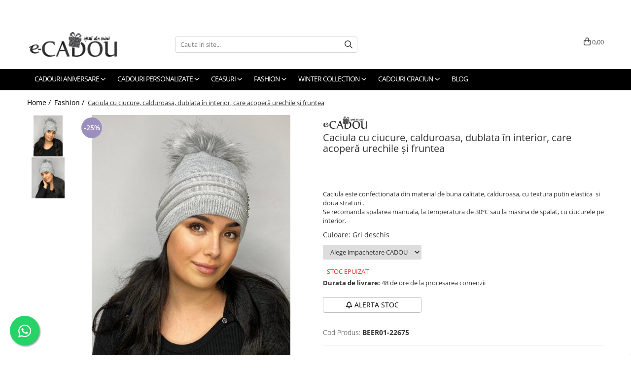

--- FILE ---
content_type: text/html; charset=UTF-8
request_url: https://www.e-cadou.com/fashion/caciula-cu-ciucure-calduroasa-dublata-%C3%AEn-interior-care-acoper%C4%83-urechile-%C8%99i-fruntea-4.html
body_size: 65168
content:
<!DOCTYPE html>

<html lang="ro-ro">

	<head>
		<meta charset="UTF-8">

		<script src="https://gomagcdn.ro/themes/fashion/js/lazysizes.min.js?v=93421342-4.235" async=""></script>

		<script>
			function g_js(callbk){typeof callbk === 'function' ? window.addEventListener("DOMContentLoaded", callbk, false) : false;}
		</script>

					<link rel="icon" sizes="48x48" href="https://gomagcdn.ro/domains/e-cadou.com/files/favicon/favicon8595.png">
			<link rel="apple-touch-icon" sizes="180x180" href="https://gomagcdn.ro/domains/e-cadou.com/files/favicon/favicon8595.png">
		
		<style>
			/*body.loading{overflow:hidden;}
			body.loading #wrapper{opacity: 0;visibility: hidden;}
			body #wrapper{opacity: 1;visibility: visible;transition:all .1s ease-out;}*/

			.main-header .main-menu{min-height:43px;}
			.-g-hide{visibility:hidden;opacity:0;}

					</style>
		
		<link rel="preconnect" href="https://gomagcdn.ro"><link rel="dns-prefetch" href="https://fonts.googleapis.com" /><link rel="dns-prefetch" href="https://fonts.gstatic.com" /><link rel="dns-prefetch" href="https://connect.facebook.net" /><link rel="dns-prefetch" href="https://www.facebook.com" /><link rel="dns-prefetch" href="https://event.2performant.com" /><link rel="dns-prefetch" href="https://www.googletagmanager.com" /><link rel="dns-prefetch" href="https://static.hotjar.com" /><link rel="dns-prefetch" href="https://analytics.tiktok.com" /><link rel="dns-prefetch" href="https://googleads.g.doubleclick.net" />

					<link rel="preload" as="image" href="https://gomagcdn.ro/domains/e-cadou.com/files/product/large/caciula-cu-ciucure-calduroasa-dublata-in-interior-care-acopera-urechile-si-fruntea-241148.jpeg"   >
		
		<link rel="preload" href="https://gomagcdn.ro/themes/fashion/js/plugins.js?v=93421342-4.235" as="script">

					<link rel="preload" href="https://gomagcdn.ro/domains/e-cadou.com/themes/fashion/js/custom.js?1510582392" as="script">
		
					<link rel="preload" href="https://www.e-cadou.com/theme/default.js?v=31741774485" as="script">
				
		<link rel="preload" href="https://gomagcdn.ro/themes/fashion/js/dev.js?v=93421342-4.235" as="script">

		
					<link rel="stylesheet" href="https://gomagcdn.ro/themes/fashion/css/main-min.css?v=93421342-4.235-1" data-values='{"blockScripts": "1"}'>
		
					<link rel="stylesheet" href="https://www.e-cadou.com/theme/default.css?v=31741774485">
		
					<link rel="stylesheet" href="https://gomagcdn.ro/domains/e-cadou.com/themes/fashion/css/custom.css?1707480930">
						<link rel="stylesheet" href="https://gomagcdn.ro/themes/fashion/css/dev-style.css?v=93421342-4.235-1">
		
		
		
		<link rel="alternate" hreflang="x-default" href="https://www.e-cadou.com/fashion/caciula-cu-ciucure-calduroasa-dublata-în-interior-care-acoperă-urechile-și-fruntea-4.html">
							
		<meta name="expires" content="never">
		<meta name="revisit-after" content="1 days">
					<meta name="author" content="Gomag">
				<title>Caciula cu ciucure, calduroasa, dublata în interior, care acoperă urechile și fruntea ✔️ e-CADOU</title>


					<meta name="robots" content="index,follow" />
						
		<meta name="description" content="Cumpara acum ❤️ Caciula cu ciucure, calduroasa, dublata în interior, care acoperă urechile și fruntea la cel mai bun pret de la e-CADOU">
		<meta class="viewport" name="viewport" content="width=device-width, initial-scale=1.0, user-scalable=no">
							<meta property="og:description" content="Caciula este confectionata din material de buna calitate, calduroasa, cu textura putin elastica  si doua straturi .  Se recomanda spalarea manuala, la temperatura de 30ºC sau la masina de spalat, cu ciucurele pe interior."/>
							<meta property="og:image" content="https://gomagcdn.ro/domains/e-cadou.com/files/product/large/caciula-cu-ciucure-calduroasa-dublata-in-interior-care-acopera-urechile-si-fruntea-241148.jpeg"/>
															<link rel="canonical" href="https://www.e-cadou.com/fashion/caciula-cu-ciucure-calduroasa-dublata-în-interior-care-acoperă-urechile-și-fruntea-4.html" />
			<meta property="og:url" content="https://www.e-cadou.com/fashion/caciula-cu-ciucure-calduroasa-dublata-în-interior-care-acoperă-urechile-și-fruntea-4.html"/>
						
		<meta name="distribution" content="Global">
		<meta name="owner" content="www.e-cadou.com">
		<meta name="publisher" content="www.e-cadou.com">
		<meta name="rating" content="General">
		<meta name="copyright" content="Copyright www.e-cadou.com 2025. All rights reserved">
		<link rel="search" href="https://www.e-cadou.com/opensearch.ro.xml" type="application/opensearchdescription+xml" title="Cautare"/>

		
							<script src="https://gomagcdn.ro/themes/fashion/js/jquery-2.1.4.min.js"></script>
			<script defer src="https://gomagcdn.ro/themes/fashion/js/jquery.autocomplete.js?v=20181023"></script>
			<script src="https://gomagcdn.ro/themes/fashion/js/gomag.config.js?v=93421342-4.235"></script>
			<script src="https://gomagcdn.ro/themes/fashion/js/gomag.js?v=93421342-4.235"></script>
		
													<script>
$.Gomag.bind('User/Data/AffiliateMarketing/HideTrafiLeak', function(event, data){

    $('.whatsappfloat').remove();
});
</script><!-- Global site tag (gtag.js) - Google Analytics -->
<script async src="https://www.googletagmanager.com/gtag/js?id=G-W1RY5Q3GQY"></script>
	<script>
 window.dataLayer = window.dataLayer || [];
  function gtag(){dataLayer.push(arguments);}

  var cookieValue = '';
  var name = 'g_c_consent' + "=";
  var decodedCookie = decodeURIComponent(document.cookie);
  var ca = decodedCookie.split(';');
  for(var i = 0; i <ca.length; i++) {
	var c = ca[i];
	while (c.charAt(0) == ' ') {
	  c = c.substring(1);
	}
	if (c.indexOf(name) == 0) {
	  cookieValue = c.substring(name.length, c.length);
	}
  }



if(cookieValue == ''){
	gtag('consent', 'default', {
	  'ad_storage': 'granted',
	  'ad_user_data': 'granted',
	  'ad_personalization': 'granted',
	  'analytics_storage': 'granted',
	  'personalization_storage': 'granted',
	  'functionality_storage': 'granted',
	  'security_storage': 'granted'
	});
	} else if(cookieValue != '-1'){


			gtag('consent', 'default', {
			'ad_storage': 'granted',
			'ad_user_data': 'granted',
			'ad_personalization': 'granted',
			'analytics_storage': 'granted',
			'personalization_storage': 'granted',
			'functionality_storage': 'granted',
			'security_storage': 'granted'
		});
	} else {
	 gtag('consent', 'default', {
		  'ad_storage': 'denied',
		  'ad_user_data': 'denied',
		  'ad_personalization': 'denied',
		  'analytics_storage': 'denied',
			'personalization_storage': 'denied',
			'functionality_storage': 'denied',
			'security_storage': 'denied'
		});

		 }
</script>
<script>

	
  gtag('js', new Date());

 
$.Gomag.bind('Cookie/Policy/Consent/Denied', function(){
	gtag('consent', 'update', {
		  'ad_storage': 'denied',
		  'ad_user_data': 'denied',
		  'ad_personalization': 'denied',
		  'analytics_storage': 'denied',
			'personalization_storage': 'denied',
			'functionality_storage': 'denied',
			'security_storage': 'denied'
		});
		})
$.Gomag.bind('Cookie/Policy/Consent/Granted', function(){
	gtag('consent', 'update', {
		  'ad_storage': 'granted',
		  'ad_user_data': 'granted',
		  'ad_personalization': 'granted',
		  'analytics_storage': 'granted',
			'personalization_storage': 'granted',
			'functionality_storage': 'granted',
			'security_storage': 'granted'
		});
		})
  gtag('config', 'G-W1RY5Q3GQY', {allow_enhanced_conversions: true });
</script>
<script>
	function gaBuildProductVariant(product)
	{
		let _return = '';
		if(product.version != undefined)
		{
			$.each(product.version, function(i, a){
				_return += (_return == '' ? '' : ', ')+a.value;
			})
		}
		return _return;
	}

</script>
<script>
	$.Gomag.bind('Product/Add/To/Cart/After/Listing', function gaProductAddToCartLV4(event, data) {
		if(data.product !== undefined) {
			var gaProduct = false;
			if(typeof(gaProducts) != 'undefined' && gaProducts[data.product.id] != undefined)
			{
				gaProduct = gaProducts[data.product.id];

			}

			if(gaProduct == false)
			{
				gaProduct = {};
				gaProduct.item_id = data.product.id;
				gaProduct.currency = data.product.currency ? (String(data.product.currency).toLowerCase() == 'lei' ? 'RON' : data.product.currency) : 'RON';
				gaProduct.item_name =  data.product.name ;
				gaProduct.item_variant= gaBuildProductVariant(data.product);
				gaProduct.item_brand = data.product.brand;
				gaProduct.item_category = data.product.category;

			}

			gaProduct.price = parseFloat(data.product.price).toFixed(2);
			gaProduct.quantity = data.product.productQuantity;
			gtag("event", "add_to_cart", {
				currency: gaProduct.currency,
				value: parseFloat(gaProduct.price) * parseFloat(gaProduct.quantity),
				items: [
					gaProduct
				]
			});

		}
	})
	$.Gomag.bind('Product/Add/To/Cart/After/Details', function gaProductAddToCartDV4(event, data){

		if(data.product !== undefined){

			var gaProduct = false;
			if(
				typeof(gaProducts) != 'undefined'
				&&
				gaProducts[data.product.id] != undefined
			)
			{
				var gaProduct = gaProducts[data.product.id];
			}

			if(gaProduct == false)
			{
				gaProduct = {};
				gaProduct.item_id = data.product.id;
				gaProduct.currency = data.product.currency ? (String(data.product.currency).toLowerCase() == 'lei' ? 'RON' : data.product.currency) : 'RON';
				gaProduct.item_name =  data.product.name ;
				gaProduct.item_variant= gaBuildProductVariant(data.product);
				gaProduct.item_brand = data.product.brand;
				gaProduct.item_category = data.product.category;

			}

			gaProduct.price = parseFloat(data.product.price).toFixed(2);
			gaProduct.quantity = data.product.productQuantity;


			gtag("event", "add_to_cart", {
			  currency: gaProduct.currency,
			  value: parseFloat(gaProduct.price) * parseFloat(gaProduct.quantity),
			  items: [
				gaProduct
			  ]
			});
        }

	})
	 $.Gomag.bind('Product/Remove/From/Cart', function gaProductRemovedFromCartV4(event, data){
		var envData = $.Gomag.getEnvData();
		var products = envData.products;

		if(data.data.product !== undefined && products[data.data.product] !== undefined){


			var dataProduct = products[data.data.product];


			gaProduct = {};
			gaProduct.item_id = dataProduct.id;

			gaProduct.item_name =   dataProduct.name ;
			gaProduct.currency = dataProduct.currency ? (String(dataProduct.currency).toLowerCase() == 'lei' ? 'RON' : dataProduct.currency) : 'RON';
			gaProduct.item_category = dataProduct.category;
			gaProduct.item_brand = dataProduct.brand;
			gaProduct.price = parseFloat(dataProduct.price).toFixed(2);
			gaProduct.quantity = data.data.quantity;
			gaProduct.item_variant= gaBuildProductVariant(dataProduct);
			gtag("event", "remove_from_cart", {
			  currency: gaProduct.currency,
			  value: parseFloat(gaProduct.price) * parseFloat(gaProduct.quantity),
			  items: [
				gaProduct
			  ]
			});
        }

	});

	 $.Gomag.bind('Cart/Quantity/Update', function gaCartQuantityUpdateV4(event, data){
		var envData = $.Gomag.getEnvData();
		var products = envData.products;
		if(!data.data.finalQuantity || !data.data.initialQuantity)
		{
			return false;
		}
		var dataProduct = products[data.data.product];
		if(dataProduct == undefined)
		{
			return false;
		}

		gaProduct = {};
		gaProduct.item_id = dataProduct.id;
		gaProduct.currency = dataProduct.currency ? (String(dataProduct.currency).toLowerCase() == 'lei' ? 'RON' : dataProduct.currency) : 'RON';
		gaProduct.item_name =  dataProduct.name ;

		gaProduct.item_category = dataProduct.category;
		gaProduct.item_brand = dataProduct.brand;
		gaProduct.price = parseFloat(dataProduct.price).toFixed(2);
		gaProduct.item_variant= gaBuildProductVariant(dataProduct);
		if(parseFloat(data.data.initialQuantity) < parseFloat(data.data.finalQuantity))
		{
			var quantity = parseFloat(data.data.finalQuantity) - parseFloat(data.data.initialQuantity);
			gaProduct.quantity = quantity;

			gtag("event", "add_to_cart", {
			  currency: gaProduct.currency,
			  value: parseFloat(gaProduct.price) * parseFloat(gaProduct.quantity),
			  items: [
				gaProduct
			  ]
			});
		}
		else if(parseFloat(data.data.initialQuantity) > parseFloat(data.data.finalQuantity))
		{
			var quantity = parseFloat(data.data.initialQuantity) - parseFloat(data.data.finalQuantity);
			gaProduct.quantity = quantity;
			gtag("event", "remove_from_cart", {
			  currency: gaProduct.currency,
			  value: parseFloat(gaProduct.price) * parseFloat(gaProduct.quantity),
			  items: [
				gaProduct
			  ]
			});
		}

	});

</script>
<script>
!function (w, d, t) {
  w.TiktokAnalyticsObject=t;var ttq=w[t]=w[t]||[];ttq.methods=["page","track","identify","instances","debug","on","off","once","ready","alias","group","enableCookie","disableCookie","holdConsent","revokeConsent","grantConsent"],ttq.setAndDefer=function(t,e){t[e]=function(){t.push([e].concat(Array.prototype.slice.call(arguments,0)))}};for(var i=0;i<ttq.methods.length;i++)ttq.setAndDefer(ttq,ttq.methods[i]);ttq.instance=function(t){for(
var e=ttq._i[t]||[],n=0;n<ttq.methods.length;n++)ttq.setAndDefer(e,ttq.methods[n]);return e},ttq.load=function(e,n){var r="https://analytics.tiktok.com/i18n/pixel/events.js",o=n&&n.partner;ttq._i=ttq._i||{},ttq._i[e]=[],ttq._i[e]._u=r,ttq._t=ttq._t||{},ttq._t[e]=+new Date,ttq._o=ttq._o||{},ttq._o[e]=n||{};n=document.createElement("script")
;n.type="text/javascript",n.async=!0,n.src=r+"?sdkid="+e+"&lib="+t;e=document.getElementsByTagName("script")[0];e.parentNode.insertBefore(n,e)};


  ttq.load('D05JU5RC77U7AMTK9A0G');
  ttq.page();
}(window, document, 'ttq');
</script><script>
        (function(d, s, i) {
            var f = d.getElementsByTagName(s)[0], j = d.createElement(s);
            j.async = true;
            j.src = "https://t.themarketer.com/t/j/" + i;
            f.parentNode.insertBefore(j, f);
        })(document, "script", "K2I4CECQ");
    </script><script>
function gmsc(name, value)
{
	if(value != undefined && value)
	{
		var expires = new Date();
		expires.setTime(expires.getTime() + parseInt(3600*24*1000*90));
		document.cookie = encodeURIComponent(name) + "=" + encodeURIComponent(value) + '; expires='+ expires.toUTCString() + "; path=/";
	}
}
let gmqs = window.location.search;
let gmup = new URLSearchParams(gmqs);
gmsc('g_sc', gmup.get('shop_campaign'));
gmsc('shop_utm_campaign', gmup.get('utm_campaign'));
gmsc('shop_utm_medium', gmup.get('utm_medium'));
gmsc('shop_utm_source', gmup.get('utm_source'));
</script><!-- Google Tag Manager -->
    <script>(function(w,d,s,l,i){w[l]=w[l]||[];w[l].push({'gtm.start':
    new Date().getTime(),event:'gtm.js'});var f=d.getElementsByTagName(s)[0],
    j=d.createElement(s),dl=l!='dataLayer'?'&l='+l:'';j.async=true;j.src=
    'https://www.googletagmanager.com/gtm.js?id='+i+dl;f.parentNode.insertBefore(j,f);
    })(window,document,'script','dataLayer','GTM-WRHFF8XW');</script>
    <!-- End Google Tag Manager --><script>
window.dataLayer = window.dataLayer || [];
window.gtag = window.gtag || function(){dataLayer.push(arguments);}
</script><script>
    (function (w, d, s, o, t, r) {
        w.__aqpxConfig = {
            platform: 'gomag',
            appId: 47,
            debugMode: false,
            dataLayer: 'dataLayerAq',
            events: ['default', 'default_consent', 'view_item', 'add_to_cart', 'remove_from_cart', 'add_to_wishlist', 'purchase', 'begin_checkout', 'view_cart', 'view_item_list']
        };
        w.__aqpxQueue = w.__aqpxQueue || [];
        w.AQPX = w.AQPX || function () { w.__aqpxQueue.push(arguments) };
        t = d.createElement(s);
        r = d.getElementsByTagName(s)[0];
        t.async = 1;
        t.src = o;
        r.parentNode.insertBefore(t, r);
    })(window, document, 'script', '//cdn.aqurate.ai/pixel/js/aqpx.min.js#latest-generation');
</script><script defer src='https://attr-2p.com/fcbb6c3f0/clc/1.js'></script>
	<script type="text/javascript">
		(function(){
		ra_key = "HDNFQG1YXRED6A";
		var ra = document.createElement("script"); ra.type ="text/javascript"; ra.async = true; ra.src = ("https:" ==
		document.location.protocol ? "https://" : "http://") + "tracking.retargeting.biz/v3/rajs/" + ra_key + ".js";
		var s = document.getElementsByTagName("script")[0]; s.parentNode.insertBefore(ra,s);})();
		var _ra = _ra || {};
	
	</script>
 	<!-- Facebook Pixel Code -->
				<script>
				!function(f,b,e,v,n,t,s){if(f.fbq)return;n=f.fbq=function(){n.callMethod?
				n.callMethod.apply(n,arguments):n.queue.push(arguments)};if(!f._fbq)f._fbq=n;
				n.push=n;n.loaded=!0;n.version="2.0";n.queue=[];t=b.createElement(e);t.async=!0;
				t.src=v;s=b.getElementsByTagName(e)[0];s.parentNode.insertBefore(t,s)}(window,
				document,"script","//connect.facebook.net/en_US/fbevents.js");

				fbq("init", "678517248857920");
				fbq("track", "PageView");</script>
				<!-- End Facebook Pixel Code -->
				<script>
				$.Gomag.bind('User/Ajax/Data/Loaded', function(event, data){
					if(data != undefined && data.data != undefined)
					{
						var eventData = data.data;
						if(eventData.facebookUserData != undefined)
						{
							$('body').append(eventData.facebookUserData);
						}
					}
				})
				</script>
				<meta name="facebook-domain-verification" content="bvb6qmktllit4vffotbmu60ga6quq4" /><!-- Hotjar Tracking Code for https://www.e-cadou.com -->
<script>
    (function(h,o,t,j,a,r){
        h.hj=h.hj||function(){(h.hj.q=h.hj.q||[]).push(arguments)};
        h._hjSettings={hjid:2341897,hjsv:6};
        a=o.getElementsByTagName('head')[0];
        r=o.createElement('script');r.async=1;
        r.src=t+h._hjSettings.hjid+j+h._hjSettings.hjsv;
        a.appendChild(r);
    })(window,document,'https://static.hotjar.com/c/hotjar-','.js?sv=');
</script> <meta name="google-site-verification" content="2dgD--UQ7zSSjLoEQZkxcD93AWye7-q4F-XP9i4jofY" /> <meta name="p:domain_verify" content="82970f2716e727ec12087ce20458a5d6"/>					
		
	</head>

	<body class="" style="">

		<script >
			function _addCss(url, attribute, value, loaded){
				var _s = document.createElement('link');
				_s.rel = 'stylesheet';
				_s.href = url;
				_s.type = 'text/css';
				if(attribute)
				{
					_s.setAttribute(attribute, value)
				}
				if(loaded){
					_s.onload = function(){
						var dom = document.getElementsByTagName('body')[0];
						//dom.classList.remove('loading');
					}
				}
				var _st = document.getElementsByTagName('link')[0];
				_st.parentNode.insertBefore(_s, _st);
			}
			//_addCss('https://fonts.googleapis.com/css2?family=Open+Sans:ital,wght@0,300;0,400;0,600;0,700;1,300;1,400&display=swap');
			_addCss('https://gomagcdn.ro/themes/_fonts/Open-Sans.css');

		</script>
		<script>
				/*setTimeout(
				  function()
				  {
				   document.getElementsByTagName('body')[0].classList.remove('loading');
				  }, 1000);*/
		</script>
									<script>
	
	$(document).ready(function(){
	
	$.Gomag.bind('Product/Add/To/Cart/After/Details', function _raProductAddToCartD(event, data){
		
		if(data.product !== undefined){
			_ra.addToCart(data.product.parent, data.product.productQuantity, false, function(){});
        }
		
	})
		
	});
				
		
</script>
<script>
	$(document).ready(function(){
		
		$('.addToWishlist').on('click', function() {
			
			_ra.addToWishlist(48712, function(){});
			
		})
	});		
</script>	<script>
		$(document).ready(function(){
			
			$('.__retargetingImageThumbSelector').on('click', function() {
				//var product_id = $(this).attr("data-id");
				
				_ra.clickImage(48712, function(){});
			});
				
			$(document).on('mouseHoverZoom', '.zoomContainer', function() {
				
				_ra.clickImage(48712, function(){});
				
			});
		});		
	</script>
	<script>
	function facebookLike()
	{
		_ra.likeFacebook(48712, function(){});
	}
</script>
	<script>
	_ra.sendProductInfo = {
		'id': 48712,
		'name': 'Caciula cu ciucure, calduroasa, dublata în interior, care acoperă urechile și fruntea',
		'url': 'https://www.e-cadou.com/fashion/caciula-cu-ciucure-calduroasa-dublata-în-interior-care-acoperă-urechile-și-fruntea-4.html',
		'img': 'https://gomagcdn.ro/domains/e-cadou.com/files/product/medium/caciula-cu-ciucure-calduroasa-dublata-in-interior-care-acopera-urechile-si-fruntea-241148.jpeg',
		'price': 79,
		'promo': 59,
					'brand': {
				'id': 93,
				'name': 'e-CADOU'
			},
				'category':
		[{
                "id": 580,
                "name": "Caciuli dama de iarna",
                "parent": 117,
                "breadcrumb":
								[
											{
							'id': 117,
							'name': 'Fashion',
							'parent': false						}
															]
			        }],
        "inventory": {
            "variations": true,
            "stock": {
													"BEER01-22675": false									            }
        }
	};

	$(document).ready(function() {
		if (_ra.ready !== undefined) {
			_ra.sendProduct(_ra.sendProductInfo);
		}
	});
</script>
<script>	
	$(document).ready(function(){
		$(document).on('click', '.product-remove', function() {
			var productId = $(this).attr("data-product");
			var productQty = $(this).attr("data-qty");
			
			_ra.removeFromCart(productId, productQty, false, function() {
				//console.log("Product removed from cart"); // un callback
            });
			
		})
	});		
	
	$(document).ready(function(){
		$(document).on('click', '.remove', function() {
			var productId = $(this).attr("data-product");
			var productQty = $(this).attr("data-qty");
			
			_ra.removeFromCart(productId, productQty, false, function() {
				//console.log("Product removed from cart"); // un callback
            });
			
		})
	});		
	
</script>
					
					<div id="fb-root"></div>
						<script >
			window.fbAsyncInit = function() {
			FB.init({
			appId : '364441545013469',
			autoLogAppEvents : true,
			xfbml : true,
			version : 'v12.0'
			});
			};
			</script>
			<script async defer crossorigin="anonymous" src="https://connect.facebook.net/ro_RO/sdk.js"></script>
					
		<div id="wrapper">
			<!-- BLOCK:08cf3e03f4b75ff3bc95ff6599897b04 start -->
<div id="_cartSummary" class="hide"></div>

<script >
	$(document).ready(function() {

		$(document).on('keypress', '.-g-input-loader', function(){
			$(this).addClass('-g-input-loading');
		})

		$.Gomag.bind('Product/Add/To/Cart/After', function(eventResponse, properties)
		{
									var data = JSON.parse(properties.data);
			$('.q-cart').html(data.quantity);
			if(parseFloat(data.quantity) > 0)
			{
				$('.q-cart').removeClass('hide');
			}
			else
			{
				$('.q-cart').addClass('hide');
			}
			$('.cartPrice').html(data.subtotal + ' ' + data.currency);
			$('.cartProductCount').html(data.quantity);


		})
		$('#_cartSummary').on('updateCart', function(event, cart) {
			var t = $(this);

			$.get('https://www.e-cadou.com/cart-update', {
				cart: cart
			}, function(data) {

				$('.q-cart').html(data.quantity);
				if(parseFloat(data.quantity) > 0)
				{
					$('.q-cart').removeClass('hide');
				}
				else
				{
					$('.q-cart').addClass('hide');
				}
				$('.cartPrice').html(data.subtotal + ' ' + data.currency);
				$('.cartProductCount').html(data.quantity);
			}, 'json');
			window.ga = window.ga || function() {
				(ga.q = ga.q || []).push(arguments)
			};
			ga('send', 'event', 'Buton', 'Click', 'Adauga_Cos');
		});

		if(window.gtag_report_conversion) {
			$(document).on("click", 'li.phone-m', function() {
				var phoneNo = $('li.phone-m').children( "a").attr('href');
				gtag_report_conversion(phoneNo);
			});

		}

	});
</script>



<header class="main-header container-bg clearfix" data-block="headerBlock">
	<div class="discount-tape container-h full -g-hide" id="_gomagHellobar">
<style>
.discount-tape{position: relative;width:100%;padding:0;text-align:center;font-size:14px;overflow: hidden;z-index:99;}
.discount-tape a{color: #0d0d0d;}
.Gomag-HelloBar{padding:10px;}
@media screen and (max-width: 767px){.discount-tape{font-size:13px;}}
</style>
<div class="Gomag-HelloBar" style="background: #d60d82;color: #0d0d0d;">
	
		Plătește online în siguranță și primești automat -3% la comanda ta!
			
	</div>
<div class="clear"></div>
</div>

		
	<div class="top-head-bg container-h full">

		<div class="top-head container-h">
			<div class="row">
				<div class="col-md-3 col-sm-3 col-xs-5 logo-h">
					
	<a href="https://www.e-cadou.com" id="logo" data-pageId="2">
		<img src="https://gomagcdn.ro/domains/e-cadou.com/files/company/logo-9091478775.png" fetchpriority="high" class="img-responsive" alt="e-Cadou.com - Magazin online de cadouri si bijuterii" title="e-Cadou.com - Magazin online de cadouri si bijuterii" width="200" height="50" style="width:auto;">
	</a>
				</div>
				<div class="col-md-4 col-sm-4 col-xs-7 main search-form-box">
					
<form name="search-form" class="search-form" action="https://www.e-cadou.com/produse" id="_searchFormMainHeader">

	<input id="_autocompleteSearchMainHeader" name="c" class="input-placeholder -g-input-loader" type="text" placeholder="Cauta in site..." aria-label="Search"  value="">
	<button id="_doSearch" class="search-button" aria-hidden="true">
		<i class="fa fa-search" aria-hidden="true"></i>
	</button>

				<script >
			$(document).ready(function() {

				$('#_autocompleteSearchMainHeader').autocomplete({
					serviceUrl: 'https://www.e-cadou.com/autocomplete',
					minChars: 2,
					deferRequestBy: 700,
					appendTo: '#_searchFormMainHeader',
					width: parseInt($('#_doSearch').offset().left) - parseInt($('#_autocompleteSearchMainHeader').offset().left),
					formatResult: function(suggestion, currentValue) {
						return suggestion.value;
					},
					onSelect: function(suggestion) {
						$(this).val(suggestion.data);
					},
					onSearchComplete: function(suggestion) {
						$(this).removeClass('-g-input-loading');
					}
				});
				$(document).on('click', '#_doSearch', function(e){
					e.preventDefault();
					if($('#_autocompleteSearchMainHeader').val() != '')
					{
						$('#_searchFormMainHeader').submit();
					}
				})
			});
		</script>
	

</form>
				</div>
				<div class="col-md-5 col-sm-5 acount-section">
					
<ul>
	<li class="search-m hide">
		<a href="#" class="-g-no-url" aria-label="Cauta in site..." data-pageId="">
			<i class="fa fa-search search-open" aria-hidden="true"></i>
			<i style="display:none" class="fa fa-times search-close" aria-hidden="true"></i>
		</a>
	</li>
	<li class="-g-user-icon -g-user-icon-empty">
			
	</li>
	
				<li class="contact-header">
			<a href="tel:0784.702.982" aria-label="Contacteaza-ne" data-pageId="3">
				<i class="fa fa-phone" aria-hidden="true"></i>
									<span class="count-phone">1</span>
								<span>0784.702.982</span>
			</a>
		</li>
				<li class="contact-header -g-contact-phone2">
			<a href="tel:0784.702.982" aria-label="Contacteaza-ne" data-pageId="3">
				<i class="fa fa-phone" aria-hidden="true"></i>
				<span class="count-phone">2</span>
				<span>0784.702.982</span>
			</a>
		</li>
		<li class="wishlist-header hide">
		<a href="https://www.e-cadou.com/wishlist" aria-label="Wishlist" data-pageId="28">
			<span class="-g-wishlist-product-count -g-hide"></span>
			<i class="fa fa-heart-o" aria-hidden="true"></i>
			<span class="">Favorite</span>
		</a>
	</li>
	<li class="cart-header-btn cart">
		<a class="cart-drop _showCartHeader" href="https://www.e-cadou.com/cos-de-cumparaturi" aria-label="Cos de cumparaturi">
			<span class="q-cart hide">0</span>
			<i class="fa fa-shopping-bag" aria-hidden="true"></i>
			<span class="count cartPrice">0,00
				
			</span>
		</a>
					<div class="cart-dd  _cartShow cart-closed"></div>
			</li>

	</ul>

	<script>
		$(document).ready(function() {
			//Cart
							$('.cart').mouseenter(function() {
					$.Gomag.showCartSummary('div._cartShow');
				}).mouseleave(function() {
					$.Gomag.hideCartSummary('div._cartShow');
					$('div._cartShow').removeClass('cart-open');
				});
						$(document).on('click', '.dropdown-toggle', function() {
				window.location = $(this).attr('href');
			})
		})
	</script>

				</div>
			</div>
		</div>
	</div>


<div id="navigation">
	<nav id="main-menu" class="main-menu container-h full clearfix">
		<a href="#" class="menu-trg -g-no-url" title="Produse">
			<span>&nbsp;</span>
		</a>
		
<div class="container-h nav-menu-hh clearfix">

	<!-- BASE MENU -->
	<ul class="
			nav-menu base-menu container-h
			
			
		">

		

			
		<li class="menu-drop __GomagMM ">
							<a
					href="https://www.e-cadou.com/cadouri-aniversare"
					class="  "
					rel="  "
					
					title="Cadouri aniversare"
					data-Gomag=''
					data-block-name="mainMenuD0"
					data-pageId= "81"
					data-block="mainMenuD">
											<span class="list">Cadouri aniversare</span>
						<i class="fa fa-angle-down"></i>
				</a>

									<div class="menu-dd">
										<ul class="drop-list clearfix w100">
																																						<li class="fl">
										<div class="col">
											<p class="title">
												<a
												href="https://www.e-cadou.com/cadouri-de-craciun"
												class="title    "
												rel="  "
												
												title="Cadouri de craciun"
												data-Gomag=''
												data-block-name="mainMenuD1"
												data-block="mainMenuD"
												data-pageId= "81"
												>
																										Cadouri de craciun
												</a>
											</p>
																																															<a
														href="https://www.e-cadou.com/tricouri-craciun"
														rel="  "
														
														title="Tricouri cadou de craciun"
														class="    "
														data-Gomag=''
														data-block-name="mainMenuD2"
														data-block="mainMenuD"
														data-pageId=""
													>
																												<i class="fa fa-angle-right"></i>
														<span>Tricouri cadou de craciun</span>
													</a>
																									<a
														href="https://www.e-cadou.com/cadouri-craciun-femei"
														rel="  "
														
														title="Cadouri craciun femei"
														class="    "
														data-Gomag=''
														data-block-name="mainMenuD2"
														data-block="mainMenuD"
														data-pageId=""
													>
																												<i class="fa fa-angle-right"></i>
														<span>Cadouri craciun femei</span>
													</a>
																									<a
														href="https://www.e-cadou.com/cadouri-craciun-barbati"
														rel="  "
														
														title="Cadouri craciun barbati"
														class="    "
														data-Gomag=''
														data-block-name="mainMenuD2"
														data-block="mainMenuD"
														data-pageId=""
													>
																												<i class="fa fa-angle-right"></i>
														<span>Cadouri craciun barbati</span>
													</a>
																									<a
														href="https://www.e-cadou.com/cadouri-craciun-copii"
														rel="  "
														
														title="Cadouri craciun copii"
														class="    "
														data-Gomag=''
														data-block-name="mainMenuD2"
														data-block="mainMenuD"
														data-pageId=""
													>
																												<i class="fa fa-angle-right"></i>
														<span>Cadouri craciun copii</span>
													</a>
																									<a
														href="https://www.e-cadou.com/cani-cadou-de-craciun"
														rel="  "
														
														title="Cani cadou de craciun"
														class="    "
														data-Gomag=''
														data-block-name="mainMenuD2"
														data-block="mainMenuD"
														data-pageId=""
													>
																												<i class="fa fa-angle-right"></i>
														<span>Cani cadou de craciun</span>
													</a>
																									<a
														href="https://www.e-cadou.com/pijamale-craciun"
														rel="  "
														
														title="Pijamale Craciun"
														class="    "
														data-Gomag=''
														data-block-name="mainMenuD2"
														data-block="mainMenuD"
														data-pageId=""
													>
																												<i class="fa fa-angle-right"></i>
														<span>Pijamale Craciun</span>
													</a>
																							
										</div>
									</li>
																																<li class="fl">
										<div class="col">
											<p class="title">
												<a
												href="https://www.e-cadou.com/cadouri-femei"
												class="title    "
												rel="  "
												
												title="Cadouri femei"
												data-Gomag=''
												data-block-name="mainMenuD1"
												data-block="mainMenuD"
												data-pageId= "81"
												>
																										Cadouri femei
												</a>
											</p>
																																															<a
														href="https://www.e-cadou.com/set-si-pachete-cadou-dama"
														rel="  "
														
														title="Pachete si seturi cadou femei"
														class="    "
														data-Gomag=''
														data-block-name="mainMenuD2"
														data-block="mainMenuD"
														data-pageId=""
													>
																												<i class="fa fa-angle-right"></i>
														<span>Pachete si seturi cadou femei</span>
													</a>
																									<a
														href="https://www.e-cadou.com/seturi-cadou-femei-caciuli-esarfa-si-manusi"
														rel="  "
														
														title="Seturi cadou femei caciuli, esarfa si manusi"
														class="    "
														data-Gomag=''
														data-block-name="mainMenuD2"
														data-block="mainMenuD"
														data-pageId=""
													>
																												<i class="fa fa-angle-right"></i>
														<span>Seturi cadou femei caciuli, esarfa si manusi</span>
													</a>
																									<a
														href="https://www.e-cadou.com/tricouri-personalizate-femei-542"
														rel="  "
														
														title="Tricouri personalizate femei"
														class="    "
														data-Gomag=''
														data-block-name="mainMenuD2"
														data-block="mainMenuD"
														data-pageId=""
													>
																												<i class="fa fa-angle-right"></i>
														<span>Tricouri personalizate femei</span>
													</a>
																									<a
														href="https://www.e-cadou.com/seturi-pachete-aranjamente-flori-de-sapun"
														rel="  "
														
														title="Aranjamente florale"
														class="    "
														data-Gomag=''
														data-block-name="mainMenuD2"
														data-block="mainMenuD"
														data-pageId=""
													>
																												<i class="fa fa-angle-right"></i>
														<span>Aranjamente florale</span>
													</a>
																									<a
														href="https://www.e-cadou.com/cadouri-dulci-cu-ciocolata"
														rel="  "
														
														title="Cadouri dulci cu ciocolata"
														class="    "
														data-Gomag=''
														data-block-name="mainMenuD2"
														data-block="mainMenuD"
														data-pageId=""
													>
																												<i class="fa fa-angle-right"></i>
														<span>Cadouri dulci cu ciocolata</span>
													</a>
																							
										</div>
									</li>
																																<li class="fl">
										<div class="col">
											<p class="title">
												<a
												href="https://www.e-cadou.com/cadouri-barbati"
												class="title    "
												rel="  "
												
												title="Cadouri barbati"
												data-Gomag=''
												data-block-name="mainMenuD1"
												data-block="mainMenuD"
												data-pageId= "81"
												>
																										Cadouri barbati
												</a>
											</p>
																																															<a
														href="https://www.e-cadou.com/cadou-barbati-portofel-piele-curea-pantaloni"
														rel="  "
														
														title="Seturi barbati portofel si curea"
														class="    "
														data-Gomag=''
														data-block-name="mainMenuD2"
														data-block="mainMenuD"
														data-pageId=""
													>
																												<i class="fa fa-angle-right"></i>
														<span>Seturi barbati portofel si curea</span>
													</a>
																									<a
														href="https://www.e-cadou.com/seturi-cadou-barbati-esarfa-si-portofel"
														rel="  "
														
														title="Seturi cadou barbati esarfa si portofel"
														class="    "
														data-Gomag=''
														data-block-name="mainMenuD2"
														data-block="mainMenuD"
														data-pageId=""
													>
																												<i class="fa fa-angle-right"></i>
														<span>Seturi cadou barbati esarfa si portofel</span>
													</a>
																									<a
														href="https://www.e-cadou.com/cadouri-personalizate-barbati"
														rel="  "
														
														title="Cadouri personalizate barbati"
														class="    "
														data-Gomag=''
														data-block-name="mainMenuD2"
														data-block="mainMenuD"
														data-pageId=""
													>
																												<i class="fa fa-angle-right"></i>
														<span>Cadouri personalizate barbati</span>
													</a>
																							
										</div>
									</li>
																																<li class="fl">
										<div class="col">
											<p class="title">
												<a
												href="https://www.e-cadou.com/cadouri-copii"
												class="title    "
												rel="  "
												
												title="Cadouri copii"
												data-Gomag=''
												data-block-name="mainMenuD1"
												data-block="mainMenuD"
												data-pageId= "81"
												>
																										Cadouri copii
												</a>
											</p>
																																															<a
														href="https://www.e-cadou.com/cadouri-copii-bebelusi-0"
														rel="  "
														
														title="Cadouri copii bebelusi 0+"
														class="    "
														data-Gomag=''
														data-block-name="mainMenuD2"
														data-block="mainMenuD"
														data-pageId=""
													>
																												<i class="fa fa-angle-right"></i>
														<span>Cadouri copii bebelusi 0+</span>
													</a>
																									<a
														href="https://www.e-cadou.com/cadouri-copii-1-an"
														rel="  "
														
														title="Cadouri copii 1 an"
														class="    "
														data-Gomag=''
														data-block-name="mainMenuD2"
														data-block="mainMenuD"
														data-pageId=""
													>
																												<i class="fa fa-angle-right"></i>
														<span>Cadouri copii 1 an</span>
													</a>
																							
										</div>
									</li>
																																<li class="fl">
										<div class="col">
											<p class="title">
												<a
												href="https://www.e-cadou.com/cadouri-pentru-bunici"
												class="title    "
												rel="  "
												
												title="Cadouri pentru Bunici"
												data-Gomag=''
												data-block-name="mainMenuD1"
												data-block="mainMenuD"
												data-pageId= "81"
												>
																										Cadouri pentru Bunici
												</a>
											</p>
																						
										</div>
									</li>
																																<li class="fl">
										<div class="col">
											<p class="title">
												<a
												href="https://www.e-cadou.com/cadouri-cuplu"
												class="title    "
												rel="  "
												
												title="Cadouri Cuplu"
												data-Gomag=''
												data-block-name="mainMenuD1"
												data-block="mainMenuD"
												data-pageId= "81"
												>
																										Cadouri Cuplu
												</a>
											</p>
																						
										</div>
									</li>
																																<li class="fl">
										<div class="col">
											<p class="title">
												<a
												href="https://www.e-cadou.com/cadouri-pentru-nasi-si-fini"
												class="title    "
												rel="  "
												
												title="Cadouri pentru Nasi si Fini"
												data-Gomag=''
												data-block-name="mainMenuD1"
												data-block="mainMenuD"
												data-pageId= "81"
												>
																										Cadouri pentru Nasi si Fini
												</a>
											</p>
																						
										</div>
									</li>
																																<li class="fl">
										<div class="col">
											<p class="title">
												<a
												href="https://www.e-cadou.com/cadouri-pentru-mama"
												class="title    "
												rel="  "
												
												title="Cadouri pentru Mama"
												data-Gomag=''
												data-block-name="mainMenuD1"
												data-block="mainMenuD"
												data-pageId= "81"
												>
																										Cadouri pentru Mama
												</a>
											</p>
																						
										</div>
									</li>
																																<li class="fl">
										<div class="col">
											<p class="title">
												<a
												href="https://www.e-cadou.com/cadouri-pentru-profesori-absolventi"
												class="title    "
												rel="  "
												
												title="Cadouri pentru profesori sau absolventi"
												data-Gomag=''
												data-block-name="mainMenuD1"
												data-block="mainMenuD"
												data-pageId= "81"
												>
																										Cadouri pentru profesori sau absolventi
												</a>
											</p>
																						
										</div>
									</li>
																																<li class="fl">
										<div class="col">
											<p class="title">
												<a
												href="https://www.e-cadou.com/cadouri-pentru-tata"
												class="title    "
												rel="  "
												
												title="Cadouri pentru Tata"
												data-Gomag=''
												data-block-name="mainMenuD1"
												data-block="mainMenuD"
												data-pageId= "81"
												>
																										Cadouri pentru Tata
												</a>
											</p>
																						
										</div>
									</li>
																																<li class="fl">
										<div class="col">
											<p class="title">
												<a
												href="https://www.e-cadou.com/cadouri-profesori-absolventi"
												class="title    "
												rel="  "
												
												title="Cadouri Back to school"
												data-Gomag=''
												data-block-name="mainMenuD1"
												data-block="mainMenuD"
												data-pageId= "81"
												>
																										Cadouri Back to school
												</a>
											</p>
																																															<a
														href="https://www.e-cadou.com/tricouri-elevi-back-to-school"
														rel="  "
														
														title="Tricouri BACK TO SCHOOL"
														class="    "
														data-Gomag=''
														data-block-name="mainMenuD2"
														data-block="mainMenuD"
														data-pageId=""
													>
																												<i class="fa fa-angle-right"></i>
														<span>Tricouri BACK TO SCHOOL</span>
													</a>
																							
										</div>
									</li>
																																<li class="fl">
										<div class="col">
											<p class="title">
												<a
												href="https://www.e-cadou.com/valentine-s-day"
												class="title    "
												rel="  "
												
												title="Valentine's Day"
												data-Gomag=''
												data-block-name="mainMenuD1"
												data-block="mainMenuD"
												data-pageId= "81"
												>
																										Valentine&#039;s Day
												</a>
											</p>
																						
										</div>
									</li>
																																<li class="fl">
										<div class="col">
											<p class="title">
												<a
												href="https://www.e-cadou.com/seturi-cadou-pentru-copii-kids-collection"
												class="title    "
												rel="  "
												
												title="Seturi cadou pentru copii KID's Collection"
												data-Gomag=''
												data-block-name="mainMenuD1"
												data-block="mainMenuD"
												data-pageId= "81"
												>
																										Seturi cadou pentru copii KID&#039;s Collection
												</a>
											</p>
																						
										</div>
									</li>
																																<li class="fl">
										<div class="col">
											<p class="title">
												<a
												href="https://www.e-cadou.com/cadouri-de-paste"
												class="title    "
												rel="  "
												
												title="Cadouri de Paște"
												data-Gomag=''
												data-block-name="mainMenuD1"
												data-block="mainMenuD"
												data-pageId= "81"
												>
																										Cadouri de Paște
												</a>
											</p>
																						
										</div>
									</li>
																																<li class="fl">
										<div class="col">
											<p class="title">
												<a
												href="https://www.e-cadou.com/cadouri-traditionale-romanesti"
												class="title    "
												rel="  "
												
												title="Cadouri Traditionale Romanesti"
												data-Gomag=''
												data-block-name="mainMenuD1"
												data-block="mainMenuD"
												data-pageId= "81"
												>
																										Cadouri Traditionale Romanesti
												</a>
											</p>
																						
										</div>
									</li>
																																<li class="fl">
										<div class="col">
											<p class="title">
												<a
												href="https://www.e-cadou.com/pachete-promotionale-reducerile-zilei"
												class="title    "
												rel="  "
												
												title="Pachete PROMO"
												data-Gomag=''
												data-block-name="mainMenuD1"
												data-block="mainMenuD"
												data-pageId= "81"
												>
																										Pachete PROMO
												</a>
											</p>
																						
										</div>
									</li>
																																<li class="fl">
										<div class="col">
											<p class="title">
												<a
												href="https://www.e-cadou.com/8-martie-martisor"
												class="title    "
												rel="  "
												
												title="8 Martie"
												data-Gomag=''
												data-block-name="mainMenuD1"
												data-block="mainMenuD"
												data-pageId= "81"
												>
																										8 Martie
												</a>
											</p>
																																															<a
														href="https://www.e-cadou.com/tablouri-profesori-8-martie"
														rel="  "
														
														title="Tablouri profesori"
														class="    "
														data-Gomag=''
														data-block-name="mainMenuD2"
														data-block="mainMenuD"
														data-pageId=""
													>
																												<i class="fa fa-angle-right"></i>
														<span>Tablouri profesori</span>
													</a>
																							
										</div>
									</li>
																																<li class="fl">
										<div class="col">
											<p class="title">
												<a
												href="https://www.e-cadou.com/cadouri-pentru-cuplu-el-ea"
												class="title    "
												rel="  "
												
												title="Cadouri pentru CUPLU El & Ea"
												data-Gomag=''
												data-block-name="mainMenuD1"
												data-block="mainMenuD"
												data-pageId= "81"
												>
																										Cadouri pentru CUPLU El &amp; Ea
												</a>
											</p>
																						
										</div>
									</li>
																																<li class="fl">
										<div class="col">
											<p class="title">
												<a
												href="https://www.e-cadou.com/cadouri-pentru-iubitorii-de-animale"
												class="title    "
												rel="  "
												
												title="Cadouri Iubitori de animale"
												data-Gomag=''
												data-block-name="mainMenuD1"
												data-block="mainMenuD"
												data-pageId= "81"
												>
																										Cadouri Iubitori de animale
												</a>
											</p>
																						
										</div>
									</li>
																																<li class="fl">
										<div class="col">
											<p class="title">
												<a
												href="https://www.e-cadou.com/cadouri-gravide"
												class="title    "
												rel="  "
												
												title="Cadouri GRAVIDE"
												data-Gomag=''
												data-block-name="mainMenuD1"
												data-block="mainMenuD"
												data-pageId= "81"
												>
																										Cadouri GRAVIDE
												</a>
											</p>
																						
										</div>
									</li>
																																<li class="fl">
										<div class="col">
											<p class="title">
												<a
												href="https://www.e-cadou.com/cadouri-sportivi-fotbal-tenis-volei-handbal"
												class="title    "
												rel="  "
												
												title="Cadouri pentru sportivi"
												data-Gomag=''
												data-block-name="mainMenuD1"
												data-block="mainMenuD"
												data-pageId= "81"
												>
																										Cadouri pentru sportivi
												</a>
											</p>
																						
										</div>
									</li>
																																<li class="fl">
										<div class="col">
											<p class="title">
												<a
												href="https://www.e-cadou.com/cadouri-pensionare"
												class="title    "
												rel="  "
												
												title="Cadouri Pensionare"
												data-Gomag=''
												data-block-name="mainMenuD1"
												data-block="mainMenuD"
												data-pageId= "81"
												>
																										Cadouri Pensionare
												</a>
											</p>
																						
										</div>
									</li>
																																<li class="fl">
										<div class="col">
											<p class="title">
												<a
												href="https://www.e-cadou.com/cadouri-pentru-colegi"
												class="title    "
												rel="  "
												
												title="Cadouri Colegi, sefi sau angajati"
												data-Gomag=''
												data-block-name="mainMenuD1"
												data-block="mainMenuD"
												data-pageId= "81"
												>
																										Cadouri Colegi, sefi sau angajati
												</a>
											</p>
																						
										</div>
									</li>
																																<li class="fl">
										<div class="col">
											<p class="title">
												<a
												href="https://www.e-cadou.com/cadouri-pentru-sfânta-maria"
												class="title    "
												rel="  "
												
												title="Cadouri pentru Sfânta Maria"
												data-Gomag=''
												data-block-name="mainMenuD1"
												data-block="mainMenuD"
												data-pageId= "81"
												>
																										Cadouri pentru Sfânta Maria
												</a>
											</p>
																						
										</div>
									</li>
																													</ul>
																	</div>
									
		</li>
		
		<li class="menu-drop __GomagMM ">
							<a
					href="https://www.e-cadou.com/cadouri-personalizate"
					class="  "
					rel="  "
					
					title="Cadouri personalizate"
					data-Gomag=''
					data-block-name="mainMenuD0"
					data-pageId= "81"
					data-block="mainMenuD">
											<span class="list">Cadouri personalizate</span>
						<i class="fa fa-angle-down"></i>
				</a>

									<div class="menu-dd">
										<ul class="drop-list clearfix w100">
																																						<li class="fl">
										<div class="col">
											<p class="title">
												<a
												href="https://www.e-cadou.com/tricouri-personalizate"
												class="title    "
												rel="  "
												
												title="Tricouri Personalizate"
												data-Gomag=''
												data-block-name="mainMenuD1"
												data-block="mainMenuD"
												data-pageId= "81"
												>
																										Tricouri Personalizate
												</a>
											</p>
																																															<a
														href="https://www.e-cadou.com/tricouri-personalizate-cuplu"
														rel="  "
														
														title="Tricouri cuplu"
														class="    "
														data-Gomag=''
														data-block-name="mainMenuD2"
														data-block="mainMenuD"
														data-pageId=""
													>
																												<i class="fa fa-angle-right"></i>
														<span>Tricouri cuplu</span>
													</a>
																									<a
														href="https://www.e-cadou.com/tricouri-personalizate-family"
														rel="  "
														
														title="Tricouri personalizate Family"
														class="    "
														data-Gomag=''
														data-block-name="mainMenuD2"
														data-block="mainMenuD"
														data-pageId=""
													>
																												<i class="fa fa-angle-right"></i>
														<span>Tricouri personalizate Family</span>
													</a>
																									<a
														href="https://www.e-cadou.com/tricouri-personalizate-femei"
														rel="  "
														
														title="Tricouri personalizate femei"
														class="    "
														data-Gomag=''
														data-block-name="mainMenuD2"
														data-block="mainMenuD"
														data-pageId=""
													>
																												<i class="fa fa-angle-right"></i>
														<span>Tricouri personalizate femei</span>
													</a>
																									<a
														href="https://www.e-cadou.com/tricouri-personalizate-barbati"
														rel="  "
														
														title="Tricouri personalizate barbati"
														class="    "
														data-Gomag=''
														data-block-name="mainMenuD2"
														data-block="mainMenuD"
														data-pageId=""
													>
																												<i class="fa fa-angle-right"></i>
														<span>Tricouri personalizate barbati</span>
													</a>
																									<a
														href="https://www.e-cadou.com/tricouri-pentru-sportivi"
														rel="  "
														
														title="Tricouri pentru sportivi"
														class="    "
														data-Gomag=''
														data-block-name="mainMenuD2"
														data-block="mainMenuD"
														data-pageId=""
													>
																												<i class="fa fa-angle-right"></i>
														<span>Tricouri pentru sportivi</span>
													</a>
																									<a
														href="https://www.e-cadou.com/tricouri-personalizate-copii"
														rel="  "
														
														title="Tricouri personalizate copii"
														class="    "
														data-Gomag=''
														data-block-name="mainMenuD2"
														data-block="mainMenuD"
														data-pageId=""
													>
																												<i class="fa fa-angle-right"></i>
														<span>Tricouri personalizate copii</span>
													</a>
																									<a
														href="https://www.e-cadou.com/tricouri-personalizate-pentru-absolvire-sau-profesori"
														rel="  "
														
														title="Tricouri personalizate pentru absolvire sau profesori"
														class="    "
														data-Gomag=''
														data-block-name="mainMenuD2"
														data-block="mainMenuD"
														data-pageId=""
													>
																												<i class="fa fa-angle-right"></i>
														<span>Tricouri personalizate pentru absolvire sau profesori</span>
													</a>
																									<a
														href="https://www.e-cadou.com/tricouri-summer-vibes-esentiale-in-bagajul-tau-de-vacanta"
														rel="  "
														
														title="Tricouri SUMMER VIBES — Esentiale in Bagajul Tau de Vacanta"
														class="    "
														data-Gomag=''
														data-block-name="mainMenuD2"
														data-block="mainMenuD"
														data-pageId=""
													>
																												<i class="fa fa-angle-right"></i>
														<span>Tricouri SUMMER VIBES — Esentiale in Bagajul Tau de Vacanta</span>
													</a>
																									<a
														href="https://www.e-cadou.com/tricouri-personalizate-baieti"
														rel="  "
														
														title="Tricouri personalizate baieti"
														class="    "
														data-Gomag=''
														data-block-name="mainMenuD2"
														data-block="mainMenuD"
														data-pageId=""
													>
																												<i class="fa fa-angle-right"></i>
														<span>Tricouri personalizate baieti</span>
													</a>
																									<a
														href="https://www.e-cadou.com/tricouri-personalizate-fetite"
														rel="  "
														
														title="Tricouri personalizate fetite"
														class="    "
														data-Gomag=''
														data-block-name="mainMenuD2"
														data-block="mainMenuD"
														data-pageId=""
													>
																												<i class="fa fa-angle-right"></i>
														<span>Tricouri personalizate fetite</span>
													</a>
																									<a
														href="https://www.e-cadou.com/tricouri-personalizate-tematica-ingineri"
														rel="  "
														
														title="Tricouri tematica ingineri"
														class="    "
														data-Gomag=''
														data-block-name="mainMenuD2"
														data-block="mainMenuD"
														data-pageId=""
													>
																												<i class="fa fa-angle-right"></i>
														<span>Tricouri tematica ingineri</span>
													</a>
																							
										</div>
									</li>
																																<li class="fl">
										<div class="col">
											<p class="title">
												<a
												href="https://www.e-cadou.com/cani-personalizate"
												class="title    "
												rel="  "
												
												title="Cani personalizate"
												data-Gomag=''
												data-block-name="mainMenuD1"
												data-block="mainMenuD"
												data-pageId= "81"
												>
																										Cani personalizate
												</a>
											</p>
																																															<a
														href="https://www.e-cadou.com/cani-personalizate-bunici"
														rel="  "
														
														title="Cani personalizate bunici"
														class="    "
														data-Gomag=''
														data-block-name="mainMenuD2"
														data-block="mainMenuD"
														data-pageId=""
													>
																												<i class="fa fa-angle-right"></i>
														<span>Cani personalizate bunici</span>
													</a>
																							
										</div>
									</li>
																																<li class="fl">
										<div class="col">
											<p class="title">
												<a
												href="https://www.e-cadou.com/tablouri-felicitari-personalizate"
												class="title    "
												rel="  "
												
												title="Tablouri si felicitari personalizate"
												data-Gomag=''
												data-block-name="mainMenuD1"
												data-block="mainMenuD"
												data-pageId= "81"
												>
																										Tablouri si felicitari personalizate
												</a>
											</p>
																																															<a
														href="https://www.e-cadou.com/tablouri-personalizate-pentru-familie"
														rel="  "
														
														title="Tablouri pentru familie"
														class="    "
														data-Gomag=''
														data-block-name="mainMenuD2"
														data-block="mainMenuD"
														data-pageId=""
													>
																												<i class="fa fa-angle-right"></i>
														<span>Tablouri pentru familie</span>
													</a>
																									<a
														href="https://www.e-cadou.com/tablouri-profesori-absolventi"
														rel="  "
														
														title="Tablouri profesori si absolventi"
														class="    "
														data-Gomag=''
														data-block-name="mainMenuD2"
														data-block="mainMenuD"
														data-pageId=""
													>
																												<i class="fa fa-angle-right"></i>
														<span>Tablouri profesori si absolventi</span>
													</a>
																							
										</div>
									</li>
																																<li class="fl">
										<div class="col">
											<p class="title">
												<a
												href="https://www.e-cadou.com/cadouri-personalizate-cu-cod-qr"
												class="title    "
												rel="  "
												
												title="Cadouri personalizate cu cod QR"
												data-Gomag=''
												data-block-name="mainMenuD1"
												data-block="mainMenuD"
												data-pageId= "81"
												>
																										Cadouri personalizate cu cod QR
												</a>
											</p>
																						
										</div>
									</li>
																																<li class="fl">
										<div class="col">
											<p class="title">
												<a
												href="https://www.e-cadou.com/stickere-personalizate-html"
												class="title    "
												rel="  "
												
												title="Stickere Personalizate"
												data-Gomag=''
												data-block-name="mainMenuD1"
												data-block="mainMenuD"
												data-pageId= "81"
												>
																										Stickere Personalizate
												</a>
											</p>
																						
										</div>
									</li>
																																<li class="fl">
										<div class="col">
											<p class="title">
												<a
												href="https://www.e-cadou.com/insigne-metalice-cocarde-personalizate"
												class="title    "
												rel="  "
												
												title="Insigne metalice si cocarde personalizate"
												data-Gomag=''
												data-block-name="mainMenuD1"
												data-block="mainMenuD"
												data-pageId= "81"
												>
																										Insigne metalice si cocarde personalizate
												</a>
											</p>
																						
										</div>
									</li>
																																<li class="fl">
										<div class="col">
											<p class="title">
												<a
												href="https://www.e-cadou.com/produse-personalizate-cu-poza-clientului"
												class="title    "
												rel="  "
												
												title="Produse personalizate cu poza clientului"
												data-Gomag=''
												data-block-name="mainMenuD1"
												data-block="mainMenuD"
												data-pageId= "81"
												>
																										Produse personalizate cu poza clientului
												</a>
											</p>
																						
										</div>
									</li>
																																<li class="fl">
										<div class="col">
											<p class="title">
												<a
												href="https://www.e-cadou.com/sepci-personalizate"
												class="title    "
												rel="  "
												
												title="Sepci personalizate"
												data-Gomag=''
												data-block-name="mainMenuD1"
												data-block="mainMenuD"
												data-pageId= "81"
												>
																										Sepci personalizate
												</a>
											</p>
																						
										</div>
									</li>
																													</ul>
																	</div>
									
		</li>
		
		<li class="menu-drop __GomagMM ">
							<a
					href="https://www.e-cadou.com/ceasuri"
					class="  "
					rel="  "
					
					title="Ceasuri"
					data-Gomag=''
					data-block-name="mainMenuD0"
					data-pageId= "81"
					data-block="mainMenuD">
											<span class="list">Ceasuri</span>
						<i class="fa fa-angle-down"></i>
				</a>

									<div class="menu-dd">
										<ul class="drop-list clearfix w100">
																																						<li class="fl">
										<div class="col">
											<p class="title">
												<a
												href="https://www.e-cadou.com/ceasuri-dama"
												class="title    "
												rel="  "
												
												title="Ceasuri dama"
												data-Gomag=''
												data-block-name="mainMenuD1"
												data-block="mainMenuD"
												data-pageId= "81"
												>
																										Ceasuri dama
												</a>
											</p>
																						
										</div>
									</li>
																																<li class="fl">
										<div class="col">
											<p class="title">
												<a
												href="https://www.e-cadou.com/ceasuri-barbati"
												class="title    "
												rel="  "
												
												title="Ceasuri barbati"
												data-Gomag=''
												data-block-name="mainMenuD1"
												data-block="mainMenuD"
												data-pageId= "81"
												>
																										Ceasuri barbati
												</a>
											</p>
																						
										</div>
									</li>
																																<li class="fl">
										<div class="col">
											<p class="title">
												<a
												href="https://www.e-cadou.com/ceasuri-copii"
												class="title    "
												rel="  "
												
												title="Ceasuri copii"
												data-Gomag=''
												data-block-name="mainMenuD1"
												data-block="mainMenuD"
												data-pageId= "81"
												>
																										Ceasuri copii
												</a>
											</p>
																						
										</div>
									</li>
																																<li class="fl">
										<div class="col">
											<p class="title">
												<a
												href="https://www.e-cadou.com/ceasuri-daniel-klein"
												class="title    "
												rel="  "
												
												title="Ceasuri Daniel Klein"
												data-Gomag=''
												data-block-name="mainMenuD1"
												data-block="mainMenuD"
												data-pageId= "81"
												>
																										Ceasuri Daniel Klein
												</a>
											</p>
																						
										</div>
									</li>
																																<li class="fl">
										<div class="col">
											<p class="title">
												<a
												href="https://www.e-cadou.com/ceasuri-sergio-tacchini"
												class="title    "
												rel="  "
												
												title="Ceasuri Sergio Tacchini"
												data-Gomag=''
												data-block-name="mainMenuD1"
												data-block="mainMenuD"
												data-pageId= "81"
												>
																										Ceasuri Sergio Tacchini
												</a>
											</p>
																						
										</div>
									</li>
																																<li class="fl">
										<div class="col">
											<p class="title">
												<a
												href="https://www.e-cadou.com/ceasuri-santa-barbara-polo"
												class="title    "
												rel="  "
												
												title="Ceasuri Santa Barbara Polo"
												data-Gomag=''
												data-block-name="mainMenuD1"
												data-block="mainMenuD"
												data-pageId= "81"
												>
																										Ceasuri Santa Barbara Polo
												</a>
											</p>
																						
										</div>
									</li>
																																<li class="fl">
										<div class="col">
											<p class="title">
												<a
												href="https://www.e-cadou.com/ceasuri-freelook"
												class="title    "
												rel="  "
												
												title="Ceasuri Freelook"
												data-Gomag=''
												data-block-name="mainMenuD1"
												data-block="mainMenuD"
												data-pageId= "81"
												>
																										Ceasuri Freelook
												</a>
											</p>
																						
										</div>
									</li>
																													</ul>
																	</div>
									
		</li>
		
		<li class="menu-drop __GomagMM ">
							<a
					href="https://www.e-cadou.com/fashion"
					class="  "
					rel="  "
					
					title="Fashion"
					data-Gomag=''
					data-block-name="mainMenuD0"
					data-pageId= "81"
					data-block="mainMenuD">
											<span class="list">Fashion</span>
						<i class="fa fa-angle-down"></i>
				</a>

									<div class="menu-dd">
										<ul class="drop-list clearfix w100">
																																						<li class="fl">
										<div class="col">
											<p class="title">
												<a
												href="https://www.e-cadou.com/ochelari-de-soare-daniel-klein-santa-barbara"
												class="title    "
												rel="  "
												
												title="Ochelari de soare"
												data-Gomag=''
												data-block-name="mainMenuD1"
												data-block="mainMenuD"
												data-pageId= "81"
												>
																										Ochelari de soare
												</a>
											</p>
																						
										</div>
									</li>
																																<li class="fl">
										<div class="col">
											<p class="title">
												<a
												href="https://www.e-cadou.com/bijuterii-cristale-placate-cu-aur"
												class="title    "
												rel="  "
												
												title="Bijuterii"
												data-Gomag=''
												data-block-name="mainMenuD1"
												data-block="mainMenuD"
												data-pageId= "81"
												>
																										Bijuterii
												</a>
											</p>
																																															<a
														href="https://www.e-cadou.com/seturi-cu-cristale"
														rel="  "
														
														title="Seturi cu cristale"
														class="    "
														data-Gomag=''
														data-block-name="mainMenuD2"
														data-block="mainMenuD"
														data-pageId=""
													>
																												<i class="fa fa-angle-right"></i>
														<span>Seturi cu cristale</span>
													</a>
																									<a
														href="https://www.e-cadou.com/bijuterii-inox-cristale"
														rel="  "
														
														title="Bijuterii din inox"
														class="    "
														data-Gomag=''
														data-block-name="mainMenuD2"
														data-block="mainMenuD"
														data-pageId=""
													>
																												<i class="fa fa-angle-right"></i>
														<span>Bijuterii din inox</span>
													</a>
																									<a
														href="https://www.e-cadou.com/cercei-cu-cristale"
														rel="  "
														
														title="Cercei cu cristale"
														class="    "
														data-Gomag=''
														data-block-name="mainMenuD2"
														data-block="mainMenuD"
														data-pageId=""
													>
																												<i class="fa fa-angle-right"></i>
														<span>Cercei cu cristale</span>
													</a>
																									<a
														href="https://www.e-cadou.com/coliere-cu-cristale"
														rel="  "
														
														title="Coliere cu cristale"
														class="    "
														data-Gomag=''
														data-block-name="mainMenuD2"
														data-block="mainMenuD"
														data-pageId=""
													>
																												<i class="fa fa-angle-right"></i>
														<span>Coliere cu cristale</span>
													</a>
																									<a
														href="https://www.e-cadou.com/bratari-cu-cristale"
														rel="  "
														
														title="Bratari cu cristale"
														class="    "
														data-Gomag=''
														data-block-name="mainMenuD2"
														data-block="mainMenuD"
														data-pageId=""
													>
																												<i class="fa fa-angle-right"></i>
														<span>Bratari cu cristale</span>
													</a>
																									<a
														href="https://www.e-cadou.com/brose-cu-cristale"
														rel="  "
														
														title="Brose cu cristale"
														class="    "
														data-Gomag=''
														data-block-name="mainMenuD2"
														data-block="mainMenuD"
														data-pageId=""
													>
																												<i class="fa fa-angle-right"></i>
														<span>Brose cu cristale</span>
													</a>
																									<a
														href="https://www.e-cadou.com/bijuterii-shambala-1"
														rel="  "
														
														title="Bijuterii Shambala"
														class="    "
														data-Gomag=''
														data-block-name="mainMenuD2"
														data-block="mainMenuD"
														data-pageId=""
													>
																												<i class="fa fa-angle-right"></i>
														<span>Bijuterii Shambala</span>
													</a>
																									<a
														href="https://www.e-cadou.com/inele-cu-cristale"
														rel="  "
														
														title="Inele cu cristale"
														class="    "
														data-Gomag=''
														data-block-name="mainMenuD2"
														data-block="mainMenuD"
														data-pageId=""
													>
																												<i class="fa fa-angle-right"></i>
														<span>Inele cu cristale</span>
													</a>
																									<a
														href="https://www.e-cadou.com/martisoare-si-bijuterii"
														rel="  "
														
														title="Martisoare"
														class="    "
														data-Gomag='{"image":"https:\/\/gomagcdn.ro\/domains\/e-cadou.com\/files\/category\/original\/ecadou-martisor-1920-00024044.jpg"}'
														data-block-name="mainMenuD2"
														data-block="mainMenuD"
														data-pageId=""
													>
																												<i class="fa fa-angle-right"></i>
														<span>Martisoare</span>
													</a>
																							
										</div>
									</li>
																																<li class="fl">
										<div class="col">
											<p class="title">
												<a
												href="https://www.e-cadou.com/imbracaminte-copii"
												class="title    "
												rel="  "
												
												title="Imbracaminte copii"
												data-Gomag=''
												data-block-name="mainMenuD1"
												data-block="mainMenuD"
												data-pageId= "81"
												>
																										Imbracaminte copii
												</a>
											</p>
																																															<a
														href="https://www.e-cadou.com/caciuli-copii"
														rel="  "
														
														title="Caciuli copii"
														class="    "
														data-Gomag=''
														data-block-name="mainMenuD2"
														data-block="mainMenuD"
														data-pageId=""
													>
																												<i class="fa fa-angle-right"></i>
														<span>Caciuli copii</span>
													</a>
																									<a
														href="https://www.e-cadou.com/bluze-tricouri-copii"
														rel="  "
														
														title="Bluze si tricouri copii"
														class="    "
														data-Gomag=''
														data-block-name="mainMenuD2"
														data-block="mainMenuD"
														data-pageId=""
													>
																												<i class="fa fa-angle-right"></i>
														<span>Bluze si tricouri copii</span>
													</a>
																									<a
														href="https://www.e-cadou.com/caciuli-manusi-si-fulare"
														rel="  "
														
														title="Caciuli, manusi si fulare copii"
														class="    "
														data-Gomag=''
														data-block-name="mainMenuD2"
														data-block="mainMenuD"
														data-pageId=""
													>
																												<i class="fa fa-angle-right"></i>
														<span>Caciuli, manusi si fulare copii</span>
													</a>
																									<a
														href="https://www.e-cadou.com/sosete-copii"
														rel="  "
														
														title="Sosete copii"
														class="    "
														data-Gomag=''
														data-block-name="mainMenuD2"
														data-block="mainMenuD"
														data-pageId=""
													>
																												<i class="fa fa-angle-right"></i>
														<span>Sosete copii</span>
													</a>
																									<a
														href="https://www.e-cadou.com/disney-produse-scolare"
														rel="  "
														
														title="Rechizite si articole scolare"
														class="    "
														data-Gomag=''
														data-block-name="mainMenuD2"
														data-block="mainMenuD"
														data-pageId=""
													>
																												<i class="fa fa-angle-right"></i>
														<span>Rechizite si articole scolare</span>
													</a>
																							
										</div>
									</li>
																																<li class="fl">
										<div class="col">
											<p class="title">
												<a
												href="https://www.e-cadou.com/imbracaminte-femei"
												class="title    "
												rel="  "
												
												title="Imbracaminte femei"
												data-Gomag=''
												data-block-name="mainMenuD1"
												data-block="mainMenuD"
												data-pageId= "81"
												>
																										Imbracaminte femei
												</a>
											</p>
																																															<a
														href="https://www.e-cadou.com/caciuli-palarii-esarfe"
														rel="  "
														
														title="Caciuli si palarii dama"
														class="    "
														data-Gomag=''
														data-block-name="mainMenuD2"
														data-block="mainMenuD"
														data-pageId=""
													>
																												<i class="fa fa-angle-right"></i>
														<span>Caciuli si palarii dama</span>
													</a>
																									<a
														href="https://www.e-cadou.com/esarfe-si-saluri"
														rel="  "
														
														title="Esarfe si saluri dama"
														class="    "
														data-Gomag=''
														data-block-name="mainMenuD2"
														data-block="mainMenuD"
														data-pageId=""
													>
																												<i class="fa fa-angle-right"></i>
														<span>Esarfe si saluri dama</span>
													</a>
																									<a
														href="https://www.e-cadou.com/sosete-dresuri-colanti-femei"
														rel="  "
														
														title="Sosete, dresuri si colanti femei"
														class="    "
														data-Gomag=''
														data-block-name="mainMenuD2"
														data-block="mainMenuD"
														data-pageId=""
													>
																												<i class="fa fa-angle-right"></i>
														<span>Sosete, dresuri si colanti femei</span>
													</a>
																									<a
														href="https://www.e-cadou.com/bluze-casul-elegante-dama"
														rel="  "
														
														title="Bluze de dama"
														class="    "
														data-Gomag=''
														data-block-name="mainMenuD2"
														data-block="mainMenuD"
														data-pageId=""
													>
																												<i class="fa fa-angle-right"></i>
														<span>Bluze de dama</span>
													</a>
																									<a
														href="https://www.e-cadou.com/geci-veste-femei"
														rel="  "
														
														title="Geci si veste femei"
														class="    "
														data-Gomag=''
														data-block-name="mainMenuD2"
														data-block="mainMenuD"
														data-pageId=""
													>
																												<i class="fa fa-angle-right"></i>
														<span>Geci si veste femei</span>
													</a>
																									<a
														href="https://www.e-cadou.com/blugi-dama"
														rel="  "
														
														title="Blugi femei"
														class="    "
														data-Gomag=''
														data-block-name="mainMenuD2"
														data-block="mainMenuD"
														data-pageId=""
													>
																												<i class="fa fa-angle-right"></i>
														<span>Blugi femei</span>
													</a>
																									<a
														href="https://www.e-cadou.com/treninguri-femei"
														rel="  "
														
														title="Treninguri femei"
														class="    "
														data-Gomag=''
														data-block-name="mainMenuD2"
														data-block="mainMenuD"
														data-pageId=""
													>
																												<i class="fa fa-angle-right"></i>
														<span>Treninguri femei</span>
													</a>
																									<a
														href="https://www.e-cadou.com/colectia-bride-seturi-pentru-mirese"
														rel="  "
														
														title="Colectia BRIDE - seturi pentru mirese"
														class="    "
														data-Gomag=''
														data-block-name="mainMenuD2"
														data-block="mainMenuD"
														data-pageId=""
													>
																												<i class="fa fa-angle-right"></i>
														<span>Colectia BRIDE - seturi pentru mirese</span>
													</a>
																							
										</div>
									</li>
																																<li class="fl">
										<div class="col">
											<p class="title">
												<a
												href="https://www.e-cadou.com/imbracaminte-barbati"
												class="title    "
												rel="  "
												
												title="Imbracaminte barbati"
												data-Gomag=''
												data-block-name="mainMenuD1"
												data-block="mainMenuD"
												data-pageId= "81"
												>
																										Imbracaminte barbati
												</a>
											</p>
																																															<a
														href="https://www.e-cadou.com/bluze-tricouri-plovere-barbati"
														rel="  "
														
														title="Bluze barbati"
														class="    "
														data-Gomag=''
														data-block-name="mainMenuD2"
														data-block="mainMenuD"
														data-pageId=""
													>
																												<i class="fa fa-angle-right"></i>
														<span>Bluze barbati</span>
													</a>
																									<a
														href="https://www.e-cadou.com/blugi-barbati"
														rel="  "
														
														title="Blugi barbati"
														class="    "
														data-Gomag=''
														data-block-name="mainMenuD2"
														data-block="mainMenuD"
														data-pageId=""
													>
																												<i class="fa fa-angle-right"></i>
														<span>Blugi barbati</span>
													</a>
																									<a
														href="https://www.e-cadou.com/sosete-barbati"
														rel="  "
														
														title="Sosete barbati"
														class="    "
														data-Gomag=''
														data-block-name="mainMenuD2"
														data-block="mainMenuD"
														data-pageId=""
													>
																												<i class="fa fa-angle-right"></i>
														<span>Sosete barbati</span>
													</a>
																							
										</div>
									</li>
																																<li class="fl">
										<div class="col">
											<p class="title">
												<a
												href="https://www.e-cadou.com/pijamale-calitate"
												class="title    "
												rel="  "
												
												title="Pijamale"
												data-Gomag=''
												data-block-name="mainMenuD1"
												data-block="mainMenuD"
												data-pageId= "81"
												>
																										Pijamale
												</a>
											</p>
																																															<a
														href="https://www.e-cadou.com/pijamale-tematica-de-craciun-bumbac-cocolino"
														rel="  "
														
														title="Pijamale de CRACIUN"
														class="    "
														data-Gomag=''
														data-block-name="mainMenuD2"
														data-block="mainMenuD"
														data-pageId=""
													>
																												<i class="fa fa-angle-right"></i>
														<span>Pijamale de CRACIUN</span>
													</a>
																									<a
														href="https://www.e-cadou.com/pijamale-de-dama"
														rel="  "
														
														title="Pijamale de dama"
														class="    "
														data-Gomag=''
														data-block-name="mainMenuD2"
														data-block="mainMenuD"
														data-pageId=""
													>
																												<i class="fa fa-angle-right"></i>
														<span>Pijamale de dama</span>
													</a>
																									<a
														href="https://www.e-cadou.com/pijamale-de-barbati"
														rel="  "
														
														title="Pijamale de barbati"
														class="    "
														data-Gomag=''
														data-block-name="mainMenuD2"
														data-block="mainMenuD"
														data-pageId=""
													>
																												<i class="fa fa-angle-right"></i>
														<span>Pijamale de barbati</span>
													</a>
																									<a
														href="https://www.e-cadou.com/halate-si-capoate"
														rel="  "
														
														title="Halate si capoate"
														class="    "
														data-Gomag=''
														data-block-name="mainMenuD2"
														data-block="mainMenuD"
														data-pageId=""
													>
																												<i class="fa fa-angle-right"></i>
														<span>Halate si capoate</span>
													</a>
																									<a
														href="https://www.e-cadou.com/halate-pijamale-family"
														rel="  "
														
														title="Halate si pijamale Family"
														class="    "
														data-Gomag=''
														data-block-name="mainMenuD2"
														data-block="mainMenuD"
														data-pageId=""
													>
																												<i class="fa fa-angle-right"></i>
														<span>Halate si pijamale Family</span>
													</a>
																									<a
														href="https://www.e-cadou.com/seturi-elegante-femei-pijamale-camasi-noapte-halate-sexy"
														rel="  "
														
														title="Seturi elegante femei"
														class="    "
														data-Gomag=''
														data-block-name="mainMenuD2"
														data-block="mainMenuD"
														data-pageId=""
													>
																												<i class="fa fa-angle-right"></i>
														<span>Seturi elegante femei</span>
													</a>
																									<a
														href="https://www.e-cadou.com/pijamale-de-copii"
														rel="  "
														
														title="Pijamale de copii"
														class="    "
														data-Gomag=''
														data-block-name="mainMenuD2"
														data-block="mainMenuD"
														data-pageId=""
													>
																												<i class="fa fa-angle-right"></i>
														<span>Pijamale de copii</span>
													</a>
																									<a
														href="https://www.e-cadou.com/pijamale-marime-mare-big-size"
														rel="  "
														
														title="Pijamale BIG SIZE femei"
														class="    "
														data-Gomag=''
														data-block-name="mainMenuD2"
														data-block="mainMenuD"
														data-pageId=""
													>
																												<i class="fa fa-angle-right"></i>
														<span>Pijamale BIG SIZE femei</span>
													</a>
																							
										</div>
									</li>
																																<li class="fl">
										<div class="col">
											<p class="title">
												<a
												href="https://www.e-cadou.com/colectia-disney-copii"
												class="title    "
												rel="  "
												
												title="Colectia Disney"
												data-Gomag=''
												data-block-name="mainMenuD1"
												data-block="mainMenuD"
												data-pageId= "81"
												>
																										Colectia Disney
												</a>
											</p>
																						
										</div>
									</li>
																																<li class="fl">
										<div class="col">
											<p class="title">
												<a
												href="https://www.e-cadou.com/incaltaminte"
												class="title    "
												rel="  "
												
												title="Incaltaminte"
												data-Gomag=''
												data-block-name="mainMenuD1"
												data-block="mainMenuD"
												data-pageId= "81"
												>
																										Incaltaminte
												</a>
											</p>
																																															<a
														href="https://www.e-cadou.com/balerini-mocasini-pantofi-sport"
														rel="  "
														
														title="Balerini, mocasini si pantofi sport"
														class="    "
														data-Gomag=''
														data-block-name="mainMenuD2"
														data-block="mainMenuD"
														data-pageId=""
													>
																												<i class="fa fa-angle-right"></i>
														<span>Balerini, mocasini si pantofi sport</span>
													</a>
																									<a
														href="https://www.e-cadou.com/ghete-botine-cizme"
														rel="  "
														
														title="Ghete, botine si cizme"
														class="    "
														data-Gomag=''
														data-block-name="mainMenuD2"
														data-block="mainMenuD"
														data-pageId=""
													>
																												<i class="fa fa-angle-right"></i>
														<span>Ghete, botine si cizme</span>
													</a>
																									<a
														href="https://www.e-cadou.com/incaltaminte-femei"
														rel="  "
														
														title="Incaltaminte femei"
														class="    "
														data-Gomag=''
														data-block-name="mainMenuD2"
														data-block="mainMenuD"
														data-pageId=""
													>
																												<i class="fa fa-angle-right"></i>
														<span>Incaltaminte femei</span>
													</a>
																							
										</div>
									</li>
																																<li class="fl">
										<div class="col">
											<p class="title">
												<a
												href="https://www.e-cadou.com/oja-lac-unghii"
												class="title    "
												rel="  "
												
												title="Oja si lac de unghii"
												data-Gomag=''
												data-block-name="mainMenuD1"
												data-block="mainMenuD"
												data-pageId= "81"
												>
																										Oja si lac de unghii
												</a>
											</p>
																						
										</div>
									</li>
																																<li class="fl">
										<div class="col">
											<p class="title">
												<a
												href="https://www.e-cadou.com/portofele-piele-posete-genti"
												class="title    "
												rel="  "
												
												title="Genti si portofele din piele naturala"
												data-Gomag=''
												data-block-name="mainMenuD1"
												data-block="mainMenuD"
												data-pageId= "81"
												>
																										Genti si portofele din piele naturala
												</a>
											</p>
																																															<a
														href="https://www.e-cadou.com/seturi-cadou-portofel-si-curea-barbati"
														rel="  "
														
														title="Seturi cadou barbati portofel si curea"
														class="    "
														data-Gomag=''
														data-block-name="mainMenuD2"
														data-block="mainMenuD"
														data-pageId=""
													>
																												<i class="fa fa-angle-right"></i>
														<span>Seturi cadou barbati portofel si curea</span>
													</a>
																									<a
														href="https://www.e-cadou.com/seturi-cadou-femei-portofel-si-curea"
														rel="  "
														
														title="Seturi cadou femei portofel si curea"
														class="    "
														data-Gomag=''
														data-block-name="mainMenuD2"
														data-block="mainMenuD"
														data-pageId=""
													>
																												<i class="fa fa-angle-right"></i>
														<span>Seturi cadou femei portofel si curea</span>
													</a>
																									<a
														href="https://www.e-cadou.com/portofele-din-piele"
														rel="  "
														
														title="Portofele din piele"
														class="    "
														data-Gomag=''
														data-block-name="mainMenuD2"
														data-block="mainMenuD"
														data-pageId=""
													>
																												<i class="fa fa-angle-right"></i>
														<span>Portofele din piele</span>
													</a>
																							
										</div>
									</li>
																																<li class="fl">
										<div class="col">
											<p class="title">
												<a
												href="https://www.e-cadou.com/umbrele-dama-barbati-copii"
												class="title    "
												rel="  "
												
												title="Umbrele"
												data-Gomag=''
												data-block-name="mainMenuD1"
												data-block="mainMenuD"
												data-pageId= "81"
												>
																										Umbrele
												</a>
											</p>
																						
										</div>
									</li>
																													</ul>
																	</div>
									
		</li>
		
		<li class="menu-drop __GomagMM ">
							<a
					href="https://www.e-cadou.com/winter-collection"
					class="  "
					rel="  "
					
					title="WINTER Collection"
					data-Gomag=''
					data-block-name="mainMenuD0"
					data-pageId= "81"
					data-block="mainMenuD">
											<span class="list">WINTER Collection</span>
						<i class="fa fa-angle-down"></i>
				</a>

									<div class="menu-dd">
										<ul class="drop-list clearfix w100">
																																						<li class="fl">
										<div class="col">
											<p class="title">
												<a
												href="https://www.e-cadou.com/sosete-groase-de-iarna"
												class="title    "
												rel="  "
												
												title="Sosete groase  de iarna"
												data-Gomag=''
												data-block-name="mainMenuD1"
												data-block="mainMenuD"
												data-pageId= "81"
												>
																										Sosete groase  de iarna
												</a>
											</p>
																						
										</div>
									</li>
																																<li class="fl">
										<div class="col">
											<p class="title">
												<a
												href="https://www.e-cadou.com/tricour-personalizate-craciun"
												class="title    "
												rel="  "
												
												title="Tricouri de Craciun"
												data-Gomag=''
												data-block-name="mainMenuD1"
												data-block="mainMenuD"
												data-pageId= "81"
												>
																										Tricouri de Craciun
												</a>
											</p>
																						
										</div>
									</li>
																																<li class="fl">
										<div class="col">
											<p class="title">
												<a
												href="https://www.e-cadou.com/pijamale-de-dama-groase"
												class="title    "
												rel="  "
												
												title="Pijamale de dama groase"
												data-Gomag=''
												data-block-name="mainMenuD1"
												data-block="mainMenuD"
												data-pageId= "81"
												>
																										Pijamale de dama groase
												</a>
											</p>
																						
										</div>
									</li>
																																<li class="fl">
										<div class="col">
											<p class="title">
												<a
												href="https://www.e-cadou.com/esarfe-caciuli-femei-iarna"
												class="title    "
												rel="  "
												
												title="Esarfe si caciuli dama"
												data-Gomag=''
												data-block-name="mainMenuD1"
												data-block="mainMenuD"
												data-pageId= "81"
												>
																										Esarfe si caciuli dama
												</a>
											</p>
																						
										</div>
									</li>
																																<li class="fl">
										<div class="col">
											<p class="title">
												<a
												href="https://www.e-cadou.com/pijamale-de-barbati-groase"
												class="title    "
												rel="  "
												
												title="Pijamale de barbati groase"
												data-Gomag=''
												data-block-name="mainMenuD1"
												data-block="mainMenuD"
												data-pageId= "81"
												>
																										Pijamale de barbati groase
												</a>
											</p>
																						
										</div>
									</li>
																																<li class="fl">
										<div class="col">
											<p class="title">
												<a
												href="https://www.e-cadou.com/pijamale-groase-de-copii"
												class="title    "
												rel="  "
												
												title="Pijamale groase de copii"
												data-Gomag=''
												data-block-name="mainMenuD1"
												data-block="mainMenuD"
												data-pageId= "81"
												>
																										Pijamale groase de copii
												</a>
											</p>
																						
										</div>
									</li>
																																<li class="fl">
										<div class="col">
											<p class="title">
												<a
												href="https://www.e-cadou.com/halate-groase-femei"
												class="title    "
												rel="  "
												
												title="Halate groase femei"
												data-Gomag=''
												data-block-name="mainMenuD1"
												data-block="mainMenuD"
												data-pageId= "81"
												>
																										Halate groase femei
												</a>
											</p>
																						
										</div>
									</li>
																																<li class="fl">
										<div class="col">
											<p class="title">
												<a
												href="https://www.e-cadou.com/halate-groase-barbati"
												class="title    "
												rel="  "
												
												title="Halate groase barbati"
												data-Gomag=''
												data-block-name="mainMenuD1"
												data-block="mainMenuD"
												data-pageId= "81"
												>
																										Halate groase barbati
												</a>
											</p>
																						
										</div>
									</li>
																																<li class="fl">
										<div class="col">
											<p class="title">
												<a
												href="https://www.e-cadou.com/bluze-groase-de-iarna-femei"
												class="title    "
												rel="  "
												
												title="Bluze groase de iarna femei"
												data-Gomag=''
												data-block-name="mainMenuD1"
												data-block="mainMenuD"
												data-pageId= "81"
												>
																										Bluze groase de iarna femei
												</a>
											</p>
																						
										</div>
									</li>
																																<li class="fl">
										<div class="col">
											<p class="title">
												<a
												href="https://www.e-cadou.com/geci-groase-de-iarna-femei"
												class="title    "
												rel="  "
												
												title="Geci groase de iarna femei"
												data-Gomag=''
												data-block-name="mainMenuD1"
												data-block="mainMenuD"
												data-pageId= "81"
												>
																										Geci groase de iarna femei
												</a>
											</p>
																						
										</div>
									</li>
																																<li class="fl">
										<div class="col">
											<p class="title">
												<a
												href="https://www.e-cadou.com/bluze-groase-de-iarna-barbati"
												class="title    "
												rel="  "
												
												title="Bluze groase de iarna barbati"
												data-Gomag=''
												data-block-name="mainMenuD1"
												data-block="mainMenuD"
												data-pageId= "81"
												>
																										Bluze groase de iarna barbati
												</a>
											</p>
																						
										</div>
									</li>
																																<li class="fl">
										<div class="col">
											<p class="title">
												<a
												href="https://www.e-cadou.com/geci-groase-de-iarna-barbati"
												class="title    "
												rel="  "
												
												title="Geci groase de iarna barbati"
												data-Gomag=''
												data-block-name="mainMenuD1"
												data-block="mainMenuD"
												data-pageId= "81"
												>
																										Geci groase de iarna barbati
												</a>
											</p>
																						
										</div>
									</li>
																																<li class="fl">
										<div class="col">
											<p class="title">
												<a
												href="https://www.e-cadou.com/bluze-groase-de-iarna-copii"
												class="title    "
												rel="  "
												
												title="Bluze groase de iarna copii"
												data-Gomag=''
												data-block-name="mainMenuD1"
												data-block="mainMenuD"
												data-pageId= "81"
												>
																										Bluze groase de iarna copii
												</a>
											</p>
																						
										</div>
									</li>
																													</ul>
																	</div>
									
		</li>
		
		<li class="menu-drop __GomagMM ">
							<a
					href="https://www.e-cadou.com/cadouri-craciun-634"
					class="  "
					rel="  "
					
					title="Cadouri Craciun"
					data-Gomag=''
					data-block-name="mainMenuD0"
					data-pageId= "81"
					data-block="mainMenuD">
											<span class="list">Cadouri Craciun</span>
						<i class="fa fa-angle-down"></i>
				</a>

									<div class="menu-dd">
										<ul class="drop-list clearfix w100">
																																						<li class="fl">
										<div class="col">
											<p class="title">
												<a
												href="https://www.e-cadou.com/calendare-de-advent"
												class="title    "
												rel="  "
												
												title="Calendare de Advent"
												data-Gomag=''
												data-block-name="mainMenuD1"
												data-block="mainMenuD"
												data-pageId= "81"
												>
																										Calendare de Advent
												</a>
											</p>
																						
										</div>
									</li>
																																<li class="fl">
										<div class="col">
											<p class="title">
												<a
												href="https://www.e-cadou.com/cadouri-sub-60-lei"
												class="title    "
												rel="  "
												
												title="Cadouri sub 60 lei"
												data-Gomag=''
												data-block-name="mainMenuD1"
												data-block="mainMenuD"
												data-pageId= "81"
												>
																										Cadouri sub 60 lei
												</a>
											</p>
																						
										</div>
									</li>
																																<li class="fl">
										<div class="col">
											<p class="title">
												<a
												href="https://www.e-cadou.com/cadouri-sub-150-lei"
												class="title    "
												rel="  "
												
												title="Cadouri sub 150 lei"
												data-Gomag=''
												data-block-name="mainMenuD1"
												data-block="mainMenuD"
												data-pageId= "81"
												>
																										Cadouri sub 150 lei
												</a>
											</p>
																						
										</div>
									</li>
																													</ul>
																	</div>
									
		</li>
						
		

	
		<li class="menu-drop __GomagSM   ">

			<a
				href="https://www.e-cadou.com/blog"
				rel="  "
				
				title="BLOG"
				data-Gomag=''
				data-block="mainMenuD"
				data-pageId= "93"
				class=" "
			>
								BLOG
							</a>
					</li>
	
		
	</ul> <!-- end of BASE MENU -->

</div>		<ul class="mobile-icon fr">

							<li class="phone-m">
					<a href="tel:0784.702.982" title="Contacteaza-ne">
													<span class="count-phone">1</span>
												<i class="fa fa-phone" aria-hidden="true"></i>
					</a>
				</li>
										<li class="phone-m -g-contact-phone2">
					<a href="tel:0784.702.982" title="Contacteaza-ne">
						<span class="count-phone">2</span>
						<i class="fa fa-phone" aria-hidden="true"></i>
					</a>
				</li>
						<li class="user-m -g-user-icon -g-user-icon-empty">
			</li>
			<li class="wishlist-header-m hide">
				<a href="https://www.e-cadou.com/wishlist">
					<span class="-g-wishlist-product-count"></span>
					<i class="fa fa-heart-o" aria-hidden="true"></i>

				</a>
			</li>
			<li class="cart-m">
				<a href="https://www.e-cadou.com/cos-de-cumparaturi">
					<span class="q-cart hide">0</span>
					<i class="fa fa-shopping-bag" aria-hidden="true"></i>
				</a>
			</li>
			<li class="search-m">
				<a href="#" class="-g-no-url" aria-label="Cauta in site...">
					<i class="fa fa-search search-open" aria-hidden="true"></i>
					<i style="display:none" class="fa fa-times search-close" aria-hidden="true"></i>
				</a>
			</li>
					</ul>
	</nav>
	<!-- end main-nav -->

	<div style="display:none" class="search-form-box search-toggle">
		<form name="search-form" class="search-form" action="https://www.e-cadou.com/produse" id="_searchFormMobileToggle">
			<input id="_autocompleteSearchMobileToggle" name="c" class="input-placeholder -g-input-loader" type="text" autofocus="autofocus" value="" placeholder="Cauta in site..." aria-label="Search">
			<button id="_doSearchMobile" class="search-button" aria-hidden="true">
				<i class="fa fa-search" aria-hidden="true"></i>
			</button>

										<script >
					$(document).ready(function() {
						$('#_autocompleteSearchMobileToggle').autocomplete({
							serviceUrl: 'https://www.e-cadou.com/autocomplete',
							minChars: 2,
							deferRequestBy: 700,
							appendTo: '#_searchFormMobileToggle',
							width: parseInt($('#_doSearchMobile').offset().left) - parseInt($('#_autocompleteSearchMobileToggle').offset().left),
							formatResult: function(suggestion, currentValue) {
								return suggestion.value;
							},
							onSelect: function(suggestion) {
								$(this).val(suggestion.data);
							},
							onSearchComplete: function(suggestion) {
								$(this).removeClass('-g-input-loading');
							}
						});

						$(document).on('click', '#_doSearchMobile', function(e){
							e.preventDefault();
							if($('#_autocompleteSearchMobileToggle').val() != '')
							{
								$('#_searchFormMobileToggle').submit();
							}
						})
					});
				</script>
			
		</form>
	</div>
</div>

</header>
<!-- end main-header --><!-- BLOCK:08cf3e03f4b75ff3bc95ff6599897b04 end -->
			
<script >
	$.Gomag.bind('Product/Add/To/Cart/Validate', function(response, isValid)
	{
		$($GomagConfig.versionAttributesName).removeClass('versionAttributeError');

		if($($GomagConfig.versionAttributesSelectSelector).length && !$($GomagConfig.versionAttributesSelectSelector).val())
		{

			if ($($GomagConfig.versionAttributesHolder).position().top < jQuery(window).scrollTop()){
				//scroll up
				 $([document.documentElement, document.body]).animate({
					scrollTop: $($GomagConfig.versionAttributesHolder).offset().top - 55
				}, 1000, function() {
					$($GomagConfig.versionAttributesName).addClass('versionAttributeError');
				});
			}
			else if ($($GomagConfig.versionAttributesHolder).position().top + $($GomagConfig.versionAttributesHolder).height() >
				$(window).scrollTop() + (
					window.innerHeight || document.documentElement.clientHeight
				)) {
				//scroll down
				$('html,body').animate({
					scrollTop: $($GomagConfig.versionAttributesHolder).position().top - (window.innerHeight || document.documentElement.clientHeight) + $($GomagConfig.versionAttributesHolder).height() -55 }, 1000, function() {
					$($GomagConfig.versionAttributesName).addClass('versionAttributeError');
				}
				);
			}
			else{
				$($GomagConfig.versionAttributesName).addClass('versionAttributeError');
			}

			isValid.noError = false;
		}
		if($($GomagConfig.versionAttributesSelector).length && !$('.'+$GomagConfig.versionAttributesActiveSelectorClass).length)
		{

			if ($($GomagConfig.versionAttributesHolder).position().top < jQuery(window).scrollTop()){
				//scroll up
				 $([document.documentElement, document.body]).animate({
					scrollTop: $($GomagConfig.versionAttributesHolder).offset().top - 55
				}, 1000, function() {
					$($GomagConfig.versionAttributesName).addClass('versionAttributeError');
				});
			}
			else if ($($GomagConfig.versionAttributesHolder).position().top + $($GomagConfig.versionAttributesHolder).height() >
				$(window).scrollTop() + (
					window.innerHeight || document.documentElement.clientHeight
				)) {
				//scroll down
				$('html,body').animate({
					scrollTop: $($GomagConfig.versionAttributesHolder).position().top - (window.innerHeight || document.documentElement.clientHeight) + $($GomagConfig.versionAttributesHolder).height() -55 }, 1000, function() {
					$($GomagConfig.versionAttributesName).addClass('versionAttributeError');
				}
				);
			}
			else{
				$($GomagConfig.versionAttributesName).addClass('versionAttributeError');
			}

			isValid.noError = false;
		}
	});
	$.Gomag.bind('Page/Load', function removeSelectedVersionAttributes(response, settings) {
		/* remove selection for versions */
		if((settings.doNotSelectVersion != undefined && settings.doNotSelectVersion === true) && $($GomagConfig.versionAttributesSelector).length && !settings.reloadPageOnVersionClick) {
			$($GomagConfig.versionAttributesSelector).removeClass($GomagConfig.versionAttributesActiveSelectorClass);
		}

		if((settings.doNotSelectVersion != undefined && settings.doNotSelectVersion === true) && $($GomagConfig.versionAttributesSelectSelector).length) {
			var selected = settings.reloadPageOnVersionClick != undefined && settings.reloadPageOnVersionClick ? '' : 'selected="selected"';

			$($GomagConfig.versionAttributesSelectSelector).prepend('<option value="" ' + selected + '>Selectati</option>');
		}
	});
	$(document).ready(function() {
		function is_touch_device2() {
			return (('ontouchstart' in window) || (navigator.MaxTouchPoints > 0) || (navigator.msMaxTouchPoints > 0));
		};

		
		$.Gomag.bind('Product/Details/After/Ajax/Load', function(e, payload)
		{
			let reinit = payload.reinit;
			let response = payload.response;

			if(reinit){
				if (!$('.thumb-h').hasClass('horizontal')){
					$('.thumb-h').insertBefore('.vertical-slide-img');
				}

				$('.prod-lg-sld').slick({
					slidesToShow: 1,
					slidesToScroll: 1,
					//arrows: false,
					fade: true,
					//cssEase: 'linear',
					dots: true,
					infinite: false,
					draggable: false,
					dots: true,
					//adaptiveHeight: true,
					asNavFor: '.thumb-sld'
				/*}).on('afterChange', function(event, slick, currentSlide, nextSlide){
					if($( window ).width() > 800 ){

						$('.zoomContainer').remove();
						$('#img_0').removeData('elevateZoom');
						var source = $('#img_'+currentSlide).attr('data-src');
						var fullImage = $('#img_'+currentSlide).attr('data-full-image');
						$('.swaped-image').attr({
							//src:source,
							"data-zoom-image":fullImage
						});
						$('.zoomWindowContainer div').stop().css("background-image","url("+ fullImage +")");
						$("#img_"+currentSlide).elevateZoom({responsive: true});
					}*/
				});

				$('.prod-lg-sld').slick('resize');

				//PRODUCT THUMB SLD
				if ($('.thumb-h').hasClass('horizontal')){
					$('.thumb-sld').slick({
						vertical: false,
						slidesToShow: 6,
						slidesToScroll: 1,
						asNavFor: '.prod-lg-sld',
						dots: false,
						infinite: false,
						//centerMode: true,
						focusOnSelect: true
					});
				} else {
					$('.thumb-sld').slick({
						vertical: true,
						slidesToShow: 4,
						slidesToScroll: 1,
						asNavFor: '.prod-lg-sld',
						dots: false,
						infinite: false,
						draggable: false,
						swipe: false,
						//adaptiveHeight: true,
						//centerMode: true,
						focusOnSelect: true
					});
				}

				if($.Gomag.isMobile()){
					$($GomagConfig.bannerDesktop).remove()
					$($GomagConfig.bannerMobile).removeClass('hideSlide');
				} else {
					$($GomagConfig.bannerMobile).remove()
					$($GomagConfig.bannerDesktop).removeClass('hideSlide');
				}
			}

			$.Gomag.trigger('Product/Details/After/Ajax/Load/Complete', {'response':response});
		});

		$.Gomag.bind('Product/Details/After/Ajax/Response', function(e, payload)
		{
			let response = payload.response;
			let data = payload.data;
			let reinitSlider = false;

			if (response.title) {
				let $content = $('<div>').html(response.title);
				let title = $($GomagConfig.detailsProductTopHolder).find($GomagConfig.detailsProductTitleHolder).find('.title > span');
				let newTitle = $content.find('.title > span');
				if(title.text().trim().replace(/\s+/g, ' ') != newTitle.text().trim().replace(/\s+/g, ' ')){
					$.Gomag.fadeReplace(title,newTitle);
				}

				let brand = $($GomagConfig.detailsProductTopHolder).find($GomagConfig.detailsProductTitleHolder).find('.brand-detail');
				let newBrand = $content.find('.brand-detail');
				if(brand.text().trim().replace(/\s+/g, ' ') != newBrand.text().trim().replace(/\s+/g, ' ')){
					$.Gomag.fadeReplace(brand,newBrand);
				}

				let review = $($GomagConfig.detailsProductTopHolder).find($GomagConfig.detailsProductTitleHolder).find('.__reviewTitle');
				let newReview = $content.find('.__reviewTitle');
				if(review.text().trim().replace(/\s+/g, ' ') != newReview.text().trim().replace(/\s+/g, ' ')){
					$.Gomag.fadeReplace(review,newReview);
				}
			}

			if (response.images) {
				let $content = $('<div>').html(response.images);
				var imagesHolder = $($GomagConfig.detailsProductTopHolder).find($GomagConfig.detailsProductImagesHolder);
				var images = [];
				imagesHolder.find('img').each(function() {
					var dataSrc = $(this).attr('data-src');
					if (dataSrc) {
						images.push(dataSrc);
					}
				});

				var newImages = [];
				$content.find('img').each(function() {
					var dataSrc = $(this).attr('data-src');
					if (dataSrc) {
						newImages.push(dataSrc);
					}
				});

				if(!$content.find('.thumb-h.horizontal').length && imagesHolder.find('.thumb-h.horizontal').length){
					$content.find('.thumb-h').addClass('horizontal');
				}
				
				const newTop  = $content.find('.product-icon-box:not(.bottom)').first();
				const oldTop  = imagesHolder.find('.product-icon-box:not(.bottom)').first();

				if (newTop.length && oldTop.length && (newTop.prop('outerHTML') !== oldTop.prop('outerHTML'))) {
					oldTop.replaceWith(newTop.clone());
				}
				
				const newBottom = $content.find('.product-icon-box.bottom').first();
				const oldBottom = imagesHolder.find('.product-icon-box.bottom').first();

				if (newBottom.length && oldBottom.length && (newBottom.prop('outerHTML') !== oldBottom.prop('outerHTML'))) {
					oldBottom.replaceWith(newBottom.clone());
				}

				if (images.length !== newImages.length || images.some((val, i) => val !== newImages[i])) {
					$.Gomag.fadeReplace($($GomagConfig.detailsProductTopHolder).find($GomagConfig.detailsProductImagesHolder), $content.html());
					reinitSlider = true;
				}
			}

			if (response.details) {
				let $content = $('<div>').html(response.details);
				$content.find('.stock-limit').hide();
				function replaceDetails(content){
					$($GomagConfig.detailsProductTopHolder).find($GomagConfig.detailsProductDetailsHolder).html(content);
				}

				if($content.find('.__shippingPriceTemplate').length && $($GomagConfig.detailsProductTopHolder).find('.__shippingPriceTemplate').length){
					$content.find('.__shippingPriceTemplate').replaceWith($($GomagConfig.detailsProductTopHolder).find('.__shippingPriceTemplate'));
					$($GomagConfig.detailsProductTopHolder).find('.__shippingPriceTemplate').slideDown(100);
				} else if (!$content.find('.__shippingPriceTemplate').length && $($GomagConfig.detailsProductTopHolder).find('.__shippingPriceTemplate').length){
					$($GomagConfig.detailsProductTopHolder).find('.__shippingPriceTemplate').slideUp(100);
				}

				if($content.find('.btn-flstockAlertBTN').length && !$($GomagConfig.detailsProductTopHolder).find('.btn-flstockAlertBTN').length || !$content.find('.btn-flstockAlertBTN').length && $($GomagConfig.detailsProductTopHolder).find('.btn-flstockAlertBTN').length){
					$.Gomag.fadeReplace($($GomagConfig.detailsProductTopHolder).find('.add-section'), $content.find('.add-section').clone().html());
					setTimeout(function(){
						replaceDetails($content.html());
					}, 500)
				} else if ($content.find('.-g-empty-add-section').length && $($GomagConfig.detailsProductTopHolder).find('.add-section').length) {
					$($GomagConfig.detailsProductTopHolder).find('.add-section').slideUp(100, function() {
						replaceDetails($content.html());
					});
				} else if($($GomagConfig.detailsProductTopHolder).find('.-g-empty-add-section').length && $content.find('.add-section').length){
					$($GomagConfig.detailsProductTopHolder).find('.-g-empty-add-section').replaceWith($content.find('.add-section').clone().hide());
					$($GomagConfig.detailsProductTopHolder).find('.add-section').slideDown(100, function() {
						replaceDetails($content.html());
					});
				} else {
					replaceDetails($content.html());
				}

			}

			$.Gomag.trigger('Product/Details/After/Ajax/Load', {'properties':data, 'response':response, 'reinit':reinitSlider});
		});

	});
</script>


<div class="container-h container-bg product-page-holder ">

	
<div class="breadcrumbs-default breadcrumbs-default-product clearfix -g-breadcrumbs-container">
  <ol>
    <li>
      <a href="https://www.e-cadou.com/">Home&nbsp;/&nbsp;</a>
    </li>
        		<li>
		  <a href="https://www.e-cadou.com/fashion">Fashion&nbsp;/&nbsp;</a>
		</li>
		        <li class="active">Caciula cu ciucure, calduroasa, dublata în interior, care acoperă urechile și fruntea</li>
  </ol>
</div>
<!-- breadcrumbs-default -->

	

	<div id="-g-product-page-before"></div>

	<div id="product-page">

		
<div class="container-h product-top -g-product-48712" data-product-id="48712">

	<div class="row -g-product-row-box">
		<div class="detail-title col-sm-6 pull-right -g-product-title">
			
<div class="go-back-icon">
	<a href="https://www.e-cadou.com/fashion">
		<i class="fa fa-arrow-left" aria-hidden="true"></i>
	</a>
</div>

<h1 class="title">
			<a class="brand-detail-image" href="https://www.e-cadou.com/produse/e-cadou">
			<img width="90" src="https://gomagcdn.ro/domains/e-cadou.com/files/brand/original/logo ecadou9010.png" alt="e-CADOU" title="e-CADOU">
		</a>
		<span>

		Caciula cu ciucure, calduroasa, dublata în interior, care acoperă urechile și fruntea
		
	</span>
</h1>

			<a class="brand-detail-image-mobile" href="https://www.e-cadou.com/produse/e-cadou">
			<img width="90" src="https://gomagcdn.ro/domains/e-cadou.com/files/brand/original/logo ecadou9010.png" alt="e-CADOU" title="e-CADOU">
		</a>
	
<div class="__reviewTitle">
	
					
</div>		</div>
		<div class="detail-slider-holder col-sm-6 -g-product-images">
			

<div class="vertical-slider-box">
    <div class="vertical-slider-pager-h">
		<div class="vertical-slide-img">
			<ul class="prod-lg-sld ">
																													
				
									<li>
						<a href="https://gomagcdn.ro/domains/e-cadou.com/files/product/original/caciula-cu-ciucure-calduroasa-dublata-in-interior-care-acopera-urechile-si-fruntea-241148.jpeg" data-fancybox="prod-gallery" data-base-class="detail-layout" data-caption="Caciula cu ciucure, calduroasa, dublata în interior, care acoperă urechile și fruntea" class="__retargetingImageThumbSelector"  title="Caciula cu ciucure, calduroasa, dublata în interior, care acoperă urechile și fruntea">
															<img
									id="img_0"
									data-id="48712"
									class="img-responsive"
									src="https://gomagcdn.ro/domains/e-cadou.com/files/product/large/caciula-cu-ciucure-calduroasa-dublata-in-interior-care-acopera-urechile-si-fruntea-241148.jpeg"
																			fetchpriority="high"
																		data-src="https://gomagcdn.ro/domains/e-cadou.com/files/product/large/caciula-cu-ciucure-calduroasa-dublata-in-interior-care-acopera-urechile-si-fruntea-241148.jpeg"
									alt="Caciula cu ciucure, calduroasa, dublata în interior, care acoperă urechile și fruntea [1]"
									title="Caciula cu ciucure, calduroasa, dublata în interior, care acoperă urechile și fruntea [1]"
									width="700" height="700"
								>
							
																				</a>
					</li>
									<li>
						<a href="https://gomagcdn.ro/domains/e-cadou.com/files/product/original/caciula-cu-ciucure-calduroasa-dublata-in-interior-care-acopera-urechile-si-fruntea-783547.jpeg" data-fancybox="prod-gallery" data-base-class="detail-layout" data-caption="Caciula cu ciucure, calduroasa, dublata în interior, care acoperă urechile și fruntea" class="__retargetingImageThumbSelector"  title="Caciula cu ciucure, calduroasa, dublata în interior, care acoperă urechile și fruntea">
															<img
									id="img_1"
									data-id="48712"
									class="img-responsive"
									src="https://gomagcdn.ro/domains/e-cadou.com/files/product/large/caciula-cu-ciucure-calduroasa-dublata-in-interior-care-acopera-urechile-si-fruntea-783547.jpeg"
																			loading="lazy" 
																		data-src="https://gomagcdn.ro/domains/e-cadou.com/files/product/large/caciula-cu-ciucure-calduroasa-dublata-in-interior-care-acopera-urechile-si-fruntea-783547.jpeg"
									alt="Caciula cu ciucure, calduroasa, dublata în interior, care acoperă urechile și fruntea [2]"
									title="Caciula cu ciucure, calduroasa, dublata în interior, care acoperă urechile și fruntea [2]"
									width="700" height="700"
								>
							
																				</a>
					</li>
											</ul>

			<div class="product-icon-box product-icon-box-48712">
														<span class="hide icon discount bg-main -g-icon-discount-48712 -g-data- ">-25%</span>

									
									
							</div>
			<div class="product-icon-box bottom product-icon-bottom-box-48712">

																</div>
		</div>

					<div class="thumb-h">
				<ul class="thumb-sld">
					
				   
										  <li class="thumb-item">
						<a href="#" class="-g-no-url">
							<img 
								class="image-swap-trigger __retargetingImageThumbSelector" 
								src="https://gomagcdn.ro/domains/e-cadou.com/files/product/medium/caciula-cu-ciucure-calduroasa-dublata-in-interior-care-acopera-urechile-si-fruntea-241148.jpeg"
								data-src="https://gomagcdn.ro/domains/e-cadou.com/files/product/medium/caciula-cu-ciucure-calduroasa-dublata-in-interior-care-acopera-urechile-si-fruntea-241148.jpeg"
									
								loading="lazy"
								alt="Caciula cu ciucure, calduroasa, dublata în interior, care acoperă urechile și fruntea [0]" 
								title="Caciula cu ciucure, calduroasa, dublata în interior, care acoperă urechile și fruntea [0]" 
								width="83"
							>
						</a>
					  </li>
										  <li class="thumb-item">
						<a href="#" class="-g-no-url">
							<img 
								class="image-swap-trigger __retargetingImageThumbSelector" 
								src="https://gomagcdn.ro/domains/e-cadou.com/files/product/medium/caciula-cu-ciucure-calduroasa-dublata-in-interior-care-acopera-urechile-si-fruntea-783547.jpeg"
								data-src="https://gomagcdn.ro/domains/e-cadou.com/files/product/medium/caciula-cu-ciucure-calduroasa-dublata-in-interior-care-acopera-urechile-si-fruntea-783547.jpeg"
									
								loading="lazy"
								alt="Caciula cu ciucure, calduroasa, dublata în interior, care acoperă urechile și fruntea [1]" 
								title="Caciula cu ciucure, calduroasa, dublata în interior, care acoperă urechile și fruntea [1]" 
								width="83"
							>
						</a>
					  </li>
					
									</ul>
			</div>
		    </div>
</div>

<div class="clear"></div>
<div class="detail-share" style="text-align: center;">

            </div>
		</div>
		<div class="col-sm-6 detail-prod-attr pull-right -g-product-details">
			
<script >
  $(window).load(function() {
    setTimeout(function() {
      if ($($GomagConfig.detailsProductPriceBox + '48712').hasClass('-g-hide')) {
        $($GomagConfig.detailsProductPriceBox + '48712').removeClass('-g-hide');
      }
		if ($($GomagConfig.detailsDiscountIcon + '48712').hasClass('hide')) {
			$($GomagConfig.detailsDiscountIcon + '48712').removeClass('hide');
		}
	}, 3000);
  });
</script>


<script >
	$(document).ready(function(){
		$.Gomag.bind('Product/Disable/AddToCart', function addToCartDisababled(){
			$('.add2cart').addClass($GomagConfig.addToCartDisababled);
		})

		$('.-g-base-price-info').hover(function(){
			$('.-g-base-price-info-text').addClass('visible');
		}, function(){
			$('.-g-base-price-info-text').removeClass('visible');
		})

		$('.-g-prp-price-info').hover(function(){
			$('.-g-prp-price-info-text').addClass('visible');
		}, function(){
			$('.-g-prp-price-info-text').removeClass('visible');
		})
	})
</script>


<style>
	.detail-price .-g-prp-display{display: block;font-size:.85em!important;text-decoration:none;margin-bottom:3px;}
    .-g-prp-display .bPrice{display:inline-block;vertical-align:middle;}
    .-g-prp-display .icon-info{display:block;}
    .-g-base-price-info, .-g-prp-price-info{display:inline-block;vertical-align:middle;position: relative;margin-top: -3px;margin-left: 3px;}
    .-g-prp-price-info{margin-top: 0;margin-left: 0;}
    .detail-price s:not(.-g-prp-display) .-g-base-price-info{display:none;}
	.-g-base-price-info-text, .-g-prp-price-info-text{
		position: absolute;
		top: 25px;
		left: -100px;
		width: 200px;
		padding: 10px;
		font-family: "Open Sans",sans-serif;
		font-size:12px;
		color: #000;
		line-height:1.1;
		text-align: center;
		border-radius: 2px;
		background: #5d5d5d;
		opacity: 0;
		visibility: hidden;
		background: #fff;
		box-shadow: 0 2px 18px 0 rgb(0 0 0 / 15%);
		transition: all 0.3s cubic-bezier(0.9,0,0.2,0.99);
		z-index: 9;
	}
	.-g-base-price-info-text.visible, .-g-prp-price-info-text.visible{visibility: visible; opacity: 1;}
</style>
<span class="detail-price text-main -g-product-price-box-48712 -g-hide " data-block="DetailsPrice" data-product-id="48712">

			<input type="hidden" id="productBasePrice" value="79.0000"/>
		<input type="hidden" id="productFinalPrice" value="59.0000"/>
		<input type="hidden" id="productCurrency" value="Lei"/>
		<input type="hidden" id="productVat" value="21"/>
		
		<s>
			
							<span class="bPrice -g-product-full-price-48712">
					79,00
					Lei
				</span>
			
			<span class="-g-base-price-info">
				<svg class="icon-info" fill="#00000095" xmlns="http://www.w3.org/2000/svg" viewBox="0 0 48 48" width="18" height="18"><path d="M 24 4 C 12.972066 4 4 12.972074 4 24 C 4 35.027926 12.972066 44 24 44 C 35.027934 44 44 35.027926 44 24 C 44 12.972074 35.027934 4 24 4 z M 24 7 C 33.406615 7 41 14.593391 41 24 C 41 33.406609 33.406615 41 24 41 C 14.593385 41 7 33.406609 7 24 C 7 14.593391 14.593385 7 24 7 z M 24 14 A 2 2 0 0 0 24 18 A 2 2 0 0 0 24 14 z M 23.976562 20.978516 A 1.50015 1.50015 0 0 0 22.5 22.5 L 22.5 33.5 A 1.50015 1.50015 0 1 0 25.5 33.5 L 25.5 22.5 A 1.50015 1.50015 0 0 0 23.976562 20.978516 z"/></svg>
				<span class="-g-base-price-info-text -g-base-price-info-text-48712"></span>
			</span>
			

		</s>

		
		

		<span class="fPrice -g-product-final-price-48712">
			59,00
			Lei
		</span>



		
		<span class="-g-product-details-um -g-product-um-48712 hide"></span>

		
		
		
		<span id="_countDown_48712" class="_countDownTimer -g-product-count-down-48712"></span>

							</span>


<div class="detail-product-atributes" data-product-id = "48712">
				<div class="short-description">
			<div>
				Caciula este confectionata din material de buna calitate, calduroasa, cu textura putin elastica&nbsp; si doua straturi .<br />
Se recomanda spalarea manuala, la temperatura de 30&ordm;C sau la masina de spalat, cu ciucurele pe interior.
			</div>
			
					</div>
	
			
			
					
			
					
			
					
			
					
			
					
			
					
			
					
			
					
			
						</div>

<div class="detail-product-atributes" data-product-id = "48712">
	<div class="prod-attr-h -g-version-attribute-holder">
		
<script >
			function getProductVersion(element) {
			var option = $('option:selected', element).attr('data-option-id');
							var obj = {'product': '48712', 'version': option};
						console.log(obj);
			$.Gomag.productChangeVersion(obj);
		}

			</script>


	<style>
.-g-selector-single-attribute {
	appearance: none;
	padding: 5px;
	color: black;
	font-family: inherit;
	cursor: not-allowed;
}
</style>
		
		 <div class="clear"></div> 
		
								<div class="-g-empty-select"></div>
							<div class="attribute-culoare">
					<p class="available-ms -g-versions-attribute-name">
						<span>Culoare</span>: <span>Gri deschis</span> <span class="__gomagWidget" data-condition='{"displayAttributes":"culoare","displayCategories":["117","121","538","579","580"]}' data-popup="popup:onclick"></span>
					</p>
				</div>
							 <div class="clear"></div> 
<script >
	$(document).ready(function(){
					
						});
</script>



	</div>

			<style>
	.-g-configuration-product-popup{display: block;}
	.-g-configuration-product-details{display: block;width: 100%;}
</style>

	<div class="row -g-product-configurations-holder">
									
			<div class="attr-config col-xs-12" id="cid43">
			<input type="hidden" class="cn hasUserInputField" id="cn43" value="1" />
			<input type="hidden" class="cn_min" id="cn_min43" value="0" />
			<input type="hidden" class="cn_name" id="cn_name43" value="Alege impachetare CADOU" />
			<input type="hidden" data-id="43" class="cn_observations_required" id="cn_observations_required43" value="0" />
								<input
				type="checkbox"
				style="vertical-align:sub;"
				class="hide styleApplied configurationsCK cn43"
				id="43_583_25_1"
				data-conf="43"
				data-productid = "48712"
				value="43_583_25_1"
					data-value="25"
					data-quantity="1"
					data-itemname = "Impachetare premium - cutie cartonata cu funda satin (culori ixte, in fucntie de dimensiunea pachetului)"
					data-id="43-583"
					data-addobservation="0"
					
				/>
										<input
				type="checkbox"
				style="vertical-align:sub;"
				class="hide styleApplied configurationsCK cn43"
				id="43_584_60_1"
				data-conf="43"
				data-productid = "48712"
				value="43_584_60_1"
					data-value="60"
					data-quantity="1"
					data-itemname = "Impachetare lux - cutie din satin perlat LUX cu funda satin  (culori mixte, in fucntie de dimensiunea pachetului)"
					data-id="43-584"
					data-addobservation="0"
					
				/>
										
			
			
			<select name="singleOption[43]" id="_singleOption43" class="input-s _singleConfigurations" style="display:inline-block;max-width:200px;">
				<option value="0" data-name="Alege impachetare CADOU" data-configuration="43___1" data-id="43">Alege impachetare CADOU</option>
													<option
						data-image=""
						value="43_583_25_1"
						data-name="Alege impachetare CADOU"
						data-option="Impachetare premium - cutie cartonata cu funda satin (culori ixte, in fucntie de dimensiunea pachetului) + 25,00 Lei"
						data-option-name="Impachetare premium - cutie cartonata cu funda satin (culori ixte, in fucntie de dimensiunea pachetului)"
						data-value="25"
						data-quantity="1"
						data-price="25"
						data-configuration="43_583_25_1"
						data-id="43-583"
						data-addobservation="0"
						
					>
						Impachetare premium - cutie cartonata cu funda satin (culori ixte, in fucntie de dimensiunea pachetului) + 25,00 Lei
					</option>

														<option
						data-image=""
						value="43_584_60_1"
						data-name="Alege impachetare CADOU"
						data-option="Impachetare lux - cutie din satin perlat LUX cu funda satin  (culori mixte, in fucntie de dimensiunea pachetului) + 60,00 Lei"
						data-option-name="Impachetare lux - cutie din satin perlat LUX cu funda satin  (culori mixte, in fucntie de dimensiunea pachetului)"
						data-value="60"
						data-quantity="1"
						data-price="60"
						data-configuration="43_584_60_1"
						data-id="43-584"
						data-addobservation="0"
						
					>
						Impachetare lux - cutie din satin perlat LUX cu funda satin  (culori mixte, in fucntie de dimensiunea pachetului) + 60,00 Lei
					</option>

												</select>

			<div id="pcSelectedUserField_43" class="pcSelectedUserField hide">
				<form id="uploadImageForm_43" class="uploadImageForm" action="" method="post" enctype="multipart/form-data">
					<label class="upload-img" for="_configurationUserFieldTmp_43" id="_configurationImageLabel_43">
						<input type="file" name="configurationImage[43]" id="_configurationUserFieldTmp_43" class="inputFile __configurationUserFieldTmp" data-configuration="43"/>
						<input type="hidden" id="_configurationUserField_43"/>
						<span class="btn fl _uploadImage" id="__uploadImage_43"><i class="fa fa-upload" style="margin-right:5px;" aria-hidden="true"></i>Adauga imagine</span>
					</label>
				</form>
			</div>
			<input type="text" class="hide -g-configuration-product-details input-s" name="" id="obs43" value="" placeholder="Observatii" maxlength="2000" style="margin-bottom: 10px;"/>
		</div>
	
						</div>
<style>
	.-g-product-configurations-holder .-g-button-selected{font-weight: 700; outline: 1px solid #000!important;}
	.-g-product-configuration-summary-holder{margin-top: 15px;margin-bottom: 15px;}
	.-g-product-configuration-summary-table {width: 100%; text-align: center; border-radius: 4px;overflow: hidden;box-shadow: 0 0 0 1px #e3e3e3;}
	.-g-product-configuration-summary-table tr:nth-child(even) {background: #f2f2f2;}
	.-g-product-configuration-summary-table td {padding: 5px;}
	.-g-product-configuration-summary-table td.-g-product-configuration-summary-name {text-align: right;}
	.-g-product-configuration-summary-table td.-g-product-configuration-summary-add{width: 10%; min-width: 40px;}
	.-g-product-configuration-summary-table td.-g-product-configuration-summary-price{width: 25%; text-align: right;min-width: 70px;font-weight: bold;}
</style>

<script >
	$.Gomag.bind('Gomag/Product/Detail/Loaded', function() {
		setConfigurationNewPrice();
	})

	function checkDisableForOptions() {
			$('.pcSelectedOptions').html('');
			var userFieldsError = 0;


			$('.cn').each(function() {
				var id = $(this).attr('id').replace('cn', '');
				var max = $(this).val();
				var hasUserInputField = $(this).hasClass( "hasUserInputField");
				var count = 0;
				var disableCheckboxesWhenMaxLimitWasReached = true;
				var maxSelection = $('#cn' + id).val();
				var minSelection = $('#cn_min' + id).val();
				var observationIsRequired = $('#cn_observations_required' + id).val();

				$('.cn'+id).each(function() {
					var type = $(this).data('fieldtype');
					var isCheckboxWithOneAllowedSelectedOption = type == 'checkbox' && maxSelection == minSelection && maxSelection == 1;

					if(type == 'radio' || isCheckboxWithOneAllowedSelectedOption) {
						disableCheckboxesWhenMaxLimitWasReached = false;
					}

					if($(this).is(':checked')) {
						var numItems = $('.cn'+id).length;
						var addObservation = $(this).data('addobservation');

						if(addObservation == 2 && $('#pcSelectedUserField_'+id).hasClass('hide')) {
							$('#pcSelectedUserField_'+id).removeClass('hide');
						}

						if(numItems > 1) {
							var oid = $(this).attr('id');
							$('#pcSelectedOptions_'+id).append('<p>'+$('#pcON_'+oid).html()+'<a href="#" class="pcDelete -g-no-url" id="pcDelete_'+oid+'" data-id="'+id+'"> <i class="fa fa-times" aria-hidden="true"></i></a></p><br>');

							if(hasUserInputField) {
								var obsInput = $('#obs'+id);

								if(addObservation == '1' && obsInput.length !== 0 && obsInput.val() === '' && observationIsRequired == '1') {
									userFieldsError = 1;
								} else if(addObservation == '2' && $('#_configurationUserField_'+id).val() == '' && observationIsRequired == '1') {
									userFieldsError = 1;
								}
							}

								// Recalculate effective stock when user manually changes quantity input
								$(document).off('input.__configQtyChange').on('input.__configQtyChange', '#quantity', function(){
									// Trigger re-evaluation for first configuration id (or all)
									$('.cn').each(function(){
										var id = $(this).attr('id').replace('cn','');
										changeStockStatusForSelectedConfigStock(id);
										return false; // only need once
									});
								});
						} else {
							if(hasUserInputField) {
								$('#pcSelectedUserField_'+id).removeClass('hide');
								if($('#_configurationUserField_'+id).val() == '' && minSelection > 0) {
									userFieldsError = 1;
								}
							} else {
								var oid = $(this).attr('id');
								$(this).parents(".infoPC").removeClass("on");
								$(this).parents(".infoPC").css({"display":"none"});
								if(!$('#cni_'+id).children().hasClass('labelOption_'+id)) {
									$('#cni_'+id).append('<span class="labelOption_'+id+'">:'+$('#pcON_'+oid).html()+'</span>');
								}
							}
						}
						count++;
					} else {
						var numItems = $('.cn'+id).length;
						if(!hasUserInputField) {
							if(numItems == 1) {
								$(this).parents(".infoPC").addClass("on");
								$(this).parents(".infoPC").css({"display":"block"});
								$('#pcSelectedOptions_'+id).append('<p>&nbsp;<div class="clear"></div></p><br>');
								$('.labelOption_'+id).remove();
							}
						}
					}
				});

				if(disableCheckboxesWhenMaxLimitWasReached) {
					if(parseInt(count) >= parseInt(max) && parseInt(max) != 0) {
						$('#pcMaxP_'+id).removeClass('hide');

						$('.cn'+id).each(function() {
							$(this).parents(".infoPC").removeClass("on");

							if(!$(this).is(':checked')){
								$(this).attr('disabled', true);
							}
						})
					} else if(parseInt(count) < parseInt(max)){
						$('#pcMaxP_'+id).addClass('hide');
						$('.cn'+id).each(function(){
							$(this).attr('disabled', false);
						})
					}
				} else {
					if(parseInt(count) >= parseInt(max) && parseInt(max) != 0) {
						$('.cn'+id).each(function() {
							$(this).parents(".infoPC").removeClass("on");
						})
					}
				}
			})


			var minOptionsError = 0;
			$('.cn_min').each(function() {
				var id = $(this).attr('id').replace('cn_min', '');
				var min = $(this).val();
				var count = 0;

				$('.cn'+id).each(function() {
					var dataId = $(this).data('id');

					if($(this).is(':checked') || $('#_singleOption' + dataId).hasClass('-g-button-selected')) {
						count++;
					}
				});

				if(min > count) {
					minOptionsError = 1;
				} else {
					$('#pcMinP_'+id).addClass('hide');
				}

			});

			if(parseInt(minOptionsError) == 1 || parseInt(userFieldsError) == 1) {
				if(!$($GomagConfig.detailsCartAdd + '-' + $('.product-code.dataProductId').data('product-id')).hasClass('add-2-cart-removed')) {
					$($GomagConfig.detailsCartAdd + '-' + $('.product-code.dataProductId').data('product-id')).addClass('add-2-cart-removed');
				}
			} else {
				$($GomagConfig.detailsCartAdd + '-' + $('.product-code.dataProductId').data('product-id')).removeClass('add-2-cart-removed');
			}
		}

		function getProductConfigurationsPrice()
		{
			var priceAddon = 0;

			/**
			$('select.configurations').each(function() {
				if($('option:selected', this).attr('data-value') != ''){
					priceAddon += parseFloat($('option:selected', this).attr('data-value'));
				}
			});
			*/
			checkDisableForOptions();

			$('input.configurationsCK').each(function() {
				if($(this).is(':checked')) {
					var price = parseFloat($(this).attr('data-value'));
					var quantity = parseFloat($(this).attr('data-quantity')) || 1;
					quantity = quantity > 0 ? quantity : 1;
					priceAddon += price * quantity;
				}
			});

			return priceAddon;
		}
		function getProductConfigurationsPriceUsingBasePrice()
		{
			var result = 0;
			checkDisableForOptions();

			$('input.configurationsCK').each(function() {
				if($(this).is(':checked')) {
					var attrPrice = $(this).attr('data-price');
					if(typeof attrPrice == 'undefined') {
						attrPrice = 0;
					}
					var quantity = parseFloat($(this).attr('data-quantity')) || 1;
					quantity = quantity > 0 ? quantity : 1;
					result += parseFloat(attrPrice) * quantity;
				}
			});

			return result;
		}
		function numberWithCommas(x) {
				x = x.toString().replace(",", ".");
				return parseFloat(x).toFixed(2).toString().replace(/\./g, ",").replace(/\B(?=(\d{3})+(?!\d))/g, ".");
		}
		function getProductConfigurationsList(list, currency)
		{
			/**
			$('select.configurations').each(function(){
				list.push({
					name : $('option:selected', this).data('itemname'),
					price : parseFloat($('option:selected', this).data('value')),
					currency: currency
				});
			});
			*/
			checkDisableForOptions();

			$('input.configurationsCK').each(function(){

				if($(this).is(':checked')){
					var price = parseFloat($(this).data('value'));
					var quantity = parseFloat($(this).attr('data-quantity')) || 1;
					var totalPrice = price * quantity;

					list.push({
						name : $(this).data('itemname'),
						price : totalPrice,
						quantity : quantity,
						currency : currency
					});

				}
			});
			return list;
		}
		function addConfigurationListToProductDetails(configurationsList)
		{
			var html = '<div class="-g-product-configuration-summary-holder"><table class="-g-product-configuration-summary-table">';
			$.each(configurationsList, function(i, v){
				html += '<tr>';
				html += '<td class="-g-product-configuration-summary-add">';
				html += (i == 0 ? 'Pret' : '+');
				html += '</td>';
				html += '<td class="-g-product-configuration-summary-price">';
				html += (v.price > 0 ? (numberWithCommas(v.price)+' '+v.currency) : 'Gratuit');
				html += '</td>';
				html += '<td class="-g-product-configuration-summary-name">';
				if(v.quantity && v.quantity > 1) {
					html += ' <span class="-g-product-configuration-summary-quantity">' + v.quantity + ' x </span>';
				}
				html += v.name;

				html += '</td>';
			})
			html += '</table></div>';
			if($('.-g-product-configuration-summary-holder').length)
			{
				$('.-g-product-configuration-summary-holder').remove();
			}
			$('.-g-product-price-box-48712').before(html);
		}
		function setConfigurationStock(){
			let configurationsCK = $('.configurationsCK');
			if(configurationsCK.length){
				configurationsCK.each(function(){
					let id = $(this).data('id');
					let productId = $(this).data('productid');
					let product = $.Gomag.envData &&  $.Gomag.envData.products && $.Gomag.envData.products[productId] ? $.Gomag.envData.products[productId] : {};

					if(product && product.productConfigurationsStockData &&  product.productConfigurationsStockData[id] ){
						let stock =  product.productConfigurationsStockData[id];
						if(stock == 0){
							$(this).attr('disabled', true);
						}
						$(this).attr('data-stock', stock);
					}
				});
			}
		}

		function setConfigurationNewPrice() {
			var basePrice = parseFloat($('#productBasePrice').val());
			var finalPrice = parseFloat($('#productFinalPrice').val());
			var currency = $('#productCurrency').val();
			var priceVat = $('#productVat').val();
			setConfigurationStock();
			priceAddon = getProductConfigurationsPrice();
			
							basePrice +=  getProductConfigurationsPriceUsingBasePrice();
			
			finalPrice += priceAddon;

			var priceWithVat = finalPrice*(1+priceVat/100);
			var originalBasePrice = basePrice;
			var originalFinalPrice = finalPrice;

			basePrice = basePrice.toFixed(2);
			basePrice = basePrice.toString();
			basePrice = basePrice.replace('.', ',');

			finalPrice = finalPrice.toFixed(2);
			finalPrice = finalPrice.toString();
			finalPrice = finalPrice.replace('.', ',');

			priceWithVat = priceWithVat.toFixed(2);
			priceWithVat = priceWithVat.toString();
			priceWithVat = priceWithVat.replace('.', ',');
			if($('span.bPrice').length && originalBasePrice > originalFinalPrice && true) {
				//$('span.bPrice').html(basePrice+' '+currency);
				$('span.bPrice').html(numberWithCommas(basePrice));
			}

			if($('span.fPriceInfo').length && priceWithVat) {
				$('span.fPriceInfo').html(numberWithCommas(priceWithVat)+' '+currency);
			}

			$('span.fPrice').html(numberWithCommas(finalPrice)+' '+currency);
			let prices = {
				basePrice : parseFloat(basePrice.replace(',', '.')),
				finalPrice : parseFloat(finalPrice.replace(',', '.')),
				originalBasePrice : originalBasePrice,
				currency : currency,
			}

			setDiscountPrice(originalBasePrice, originalFinalPrice);
			setPRPConfigurationPrice(prices);
			$.Gomag.trigger('Product/Configuration/Price/Update', {prices: prices});
		}

		function setPRPConfigurationPrice(prices) {
			if($($GomagConfig.detailsPrpPrice + $('.product-code.dataProductId').data('product-id')).length) {
				let prpBasePriceText = 'PRP' + ': ' + numberWithCommas(prices.originalBasePrice) + ' ' + prices.currency;
				$($GomagConfig.detailsPrpPrice  + $('.product-code.dataProductId').data('product-id')).html(prpBasePriceText);
			}
		}

		function setDiscountPrice(basePrice, finalPrice)
		{
			var $discountValueContainer = $('.-g-discount-value');
			if($discountValueContainer.length === 0) {
				return;
			}

			var $discountContainer = $discountValueContainer.find('[class^="-g-product-discount-value"]');
			if($discountContainer.length === 0) {
				return;
			}

			var discountValue = basePrice - finalPrice;
			discountValue = discountValue.toFixed(2);
			discountValue = discountValue.toString();
			discountValue = discountValue.replace('.', ',');

			$discountContainer.html(numberWithCommas(discountValue));
		}

		function checkOptionsObservations() {
			var response = true;

			if(!$('.cn_observations_required').length) {
				return true;
			}

			$('.ncObservation').addClass('hide');

			$('.cn_observations_required').each(function() {
				if($(this).val() == 1) {
					var id = $(this).data('id');
					var needObservation = false;

					$('.configurationsCK.cn'+id+':checked').each(function() {
						if($(this).data('addobservation') == '1' || $(this).data('addobservation') == '2') {
							needObservation = true;
						}
					});

					if(needObservation && !$('#_configurationUserField_'+id).val() && !$('#obs'+id).val()) {
						response = false;
						$('#cnObservation_'+id).removeClass('hide');
					}
				}
			});

			return response;
		}

	function displayObservation(id) {
		if(id === undefined) { return false; }

		var displayObs = false;

		$('.cn' + id).each(function() {
			var dataId = $(this).data('id');

			if(
				$(this).data('addobservation') == '1'
				&&
				(
					$(this).is(':checked')
					|| $('#_singleOption' + dataId).hasClass('-g-button-selected')
				)
			) {
				displayObs = true;
			}
		});

		if(displayObs) {
			$('#obs' + id).removeClass('hide');
		} else {
			$('#obs' + id).addClass('hide');
			$('.__userTextError' + id).addClass('hide');
		}
	}

	function displayImage(id) {
		if(id === undefined) { return false; }

		var displayImg = false;
		var isUserTextOption = false
		var minSelection = $('#cn_min' + id).val();

		$('.cn' + id).each(function() {
			var dataId = $(this).data('id');
			var type = $(this).data('fieldtype');

			if(type == 'usertext') {
				isUserTextOption = true;
			}

			if(
				(
					type == 'userimage'
					&& minSelection > 0
				)
				||
				(
					$(this).data('addobservation') == '2'
					&&
					(
						$(this).is(':checked')
						|| $('#_singleOption' + dataId).hasClass('-g-button-selected')
					)
				)
			) {
				displayImg = true;
			}
		});

		if(isUserTextOption) {
			return false;
		}

		if(displayImg) {
			$('#pcSelectedUserField_' + id).removeClass('hide');
		} else {
			$('#pcSelectedUserField_' + id).addClass('hide');
			$('#_configurationUserField_' + id).val('');
			$('.__userImageError' + id).addClass('hide');

			if($('.__imageHolder_' + id).length) {
				$('.__imageHolder_'+id).remove();
				$('#_configurationImageLabel_'+id).show();
				$('#_configurationUserFieldTmp_'+id).val(null);
				$("#_configurationUserField_"+id).val('');
			}
		}
	}

	$(document).ready(function() {
		$('.cn').each(function() {
			var id = $(this).attr('id').replace('cn', '');

			displayObservation(id);
			displayImage(id);
		});

		$('._singleConfigurations').each(function() {
			var id = $(this).attr('id').replace('_singleOption', '');
			var value = $(this).find(':selected').val();

			if(value != 0) {
				var addObservation = $(this).find(':selected').data('addobservation');

				if(addObservation == '1') {
					$('#obs' + id).removeClass('hide');
				} else if (addObservation == '2') {
					$('#pcSelectedUserField_' + id).removeClass('hide');
				}
			}
		});


		//Custom selectS
		$('.selectS > label').unbind('click').click(function(ev) {
			if ($(this).parents('.selectS').find('ul').hasClass('on')) {
				$(this).parents('.selectS').find('ul').removeClass('on');
			} else {
				$(this).parents('.selectS').find('ul').addClass('on');
			}
			$(this).find('i').toggleClass('fa-angle-down fa-times');
			ev.preventDefault();
		});

		$(document).on('click', '.selectS', function(event) {
			event.stopPropagation();
		});
			/*
			$(document).on('click', 'html', function() {
				if ($('.selectS label i').hasClass('fa-times')){
					$('.selectS label i').removeClass('fa-times');
					$('.selectS label i').addClass('fa-angle-down');
				}
				$('.selectS ul').removeClass('on');
			});
		*/
		$.Gomag.bind('Gomag/OpenPopupWithData/BeforeLoad', function(event, data){


			if($('.cn').length)
			{
				var configurations = $.Gomag.envData.extraData != undefined ? $.Gomag.envData.extraData : [];
				$('.cn').each(function(){
					var id = $(this).attr('id').replace('cn', '');
					var hasUserInputField = $(this).hasClass("hasUserInputField");
					var value = [];
					var type = 'text';
					var checked = false;

					$('.cn'+id).each(function(){
						if($(this).is(':checked')){
							checked = true;
							if(hasUserInputField) {
								if($('#_configurationUserField_'+id).val()){

									if($('#_configurationImageLabel_'+id).length)
									{
										type = 'image';
										value.push('https://www.e-cadou.com/domains/e-cadou.com/files/configuration/'+$('#_configurationUserField_'+id).val());
									}
									else{
										value.push($('#_configurationUserField_'+id).val());
									}
								}
							}
							else
							{
							if($('#_singleOption'+id).length)
							{
								if($('#_singleOption'+id).val() != '0')
								{
									value.push($('#_singleOption'+id+' option:selected').text());
								}
							}
							else
							{
								value.push($.trim($('#pcON_'+$(this).attr('id')).html()));
							}

							}
						}
					});
					if(checked)
					{
						configurations.push({id: id, name:$('#cn_name'+id).val(), value: value.join('; '), type:type});
					}
				});
				$.Gomag.envData.extraData = configurations;
			}
		})
		$.Gomag.bind('Upload/File', function fileUploadEvent(eventGomag, event) {
			$('._userFieldError').remove();
			var id = $(event.target).attr('id').replace('_configurationUserFieldTmp_', '');
			var dataConfiguration = $(event.target).attr('data-configuration');
			$('#_configurationImageLabel_'+id).find('span._uploadImage').find('i.fa').removeClass('fa-upload');
			$('#_configurationImageLabel_'+id).find('span._uploadImage').addClass('-g-button-loading');
			var dataForm = new FormData();

			files = event.target.files;

			//file data is presented as an array
			for (var i = 0; i < files.length; i++) {
				var file = files[i];
				var acceptedSize = '20971520';

				if(!file.type.match('image.jpg') && !file.type.match('image.png') && !file.type.match('image.jpeg') && !file.type.match('image.webp') && !file.type.match('image.svg') && !file.type.match('application/pdf') && !file.type.match('application/postscript') && file.name.split('.').pop() != 'cdr') {
					//check file type
					$('#_configurationUserField_'+id).val('');
					$("#_configurationImageLabel_"+id).after('<div class="clear"></div><span class="_userFieldError" style="color:red;">Selectati o imagine in format jpg, png, webp svg, pdf, ai, cdr sau eps.</span>');
				} else if(file.size > acceptedSize) {
					//check file size (in bytes)
					$('#_configurationUserField_'+id).val('');
					$("#_configurationImageLabel_"+id).after('<div class="clear"></div><span class="_userFieldError" style="color:red;">Selectati o imagine mai mica de 20MB.</span>');
				} else {
					//append the uploadable file to FormData object
					dataForm.append('file', file, file.name);
					$.ajax({
						url: "https://www.e-cadou.com/apps/configuration/ajax.add.file", // Url to which the request is send
						type: "POST",             // Type of request to be send, called as method
						data: dataForm, // Data sent to server, a set of key/value pairs (i.e. form fields and values)
						contentType: false,       // The content type used when sending data to the server.
						cache: false,             // To unable request pages to be cached
						processData:false,        // To send DOMDocument or non processed data file it is set to false
						dataType: 'json',
						error: function(data)   // A function to be called if request succeeds
						{
							$('#_configurationImageLabel_'+id).find('span._uploadImage').find('i.fa').addClass('fa-upload');
							$('#_configurationImageLabel_'+id).find('span._uploadImage').removeClass('-g-button-loading');
							$('#_configurationUserField_'+id).val('');
							$("#_configurationImageLabel_"+id).after('<div class="clear"></div><span class="_userFieldError" style="color:red;">Imaginea nu a putut fi adaugata.</span>');
						},
						success: function(data)   // A function to be called if request succeeds
						{
							$('#_configurationImageLabel_'+id).find('span._uploadImage').find('i.fa').addClass('fa-upload');
							$('#_configurationImageLabel_'+id).find('span._uploadImage').removeClass('-g-button-loading');

							if(data.error == 0) {
								$("#_configurationUserField_"+id).val(data.file);
								$('#_configurationImageLabel_'+id).hide();
								//$("#_configurationImageLabel_"+id).after('<span class="btn std"><a href="/domains/e-cadou.com/files/configuration/'+data.file+'" target="_blank" style="color:#fff !important;">Vezi imagine</a></span>');

								$("#_configurationImageLabel_"+id).after(
									'<span class="__imageHolder_'+id+'">'+
										'<a data-fancybox="imageView'+id+'" class="optionImages'+id+'" href="/domains/e-cadou.com/files/configuration/'+data.file+'" target="_blank" '+(file.type.match('application/pdf') ? '' : 'style="color:#fff !important;"')+'>'+(file.type.match('application/pdf') ? data.file : '<img src="https://gomagcdn.ro/domains/e-cadou.com/files/configuration/'+data.file+'" style="height: 120px;"/>')+'</a>'+
										'<br/>'+
										'<a href="#" class="btn __changeFile -g-no-url" id="__changeFile_'+id+'" data-id = "'+id+'" style="margin-top:10px;">Schimba imaginea</a>'+
									'</span>'
								);

								$('._userFieldError').remove();
								$('#'+dataConfiguration).prop('checked', true);

								$('.optionImages'+id).fancybox();
							} else {
								$("#_configurationUserField_"+id).val('');
								$('#'+dataConfiguration).prop('checked', false);
							}

							setConfigurationNewPrice();
							checkDisableForOptions();
						}
					});
				}
			}
		});

		$(document).on('change', '.__configurationActive', function() {
			var id = $(this).attr('data-id');
			var inputId = $(this).attr('data-key');

			if($(this).is(':checked')) {
				if($(this).data('ignoretextbox') == undefined) {
					$('#pcSelectedUserField_'+id).removeClass('hide');
				} else {
					$('#pcSelectedUserField_'+id).find('._configurationText').val('-');
					$('#pcSelectedUserField_'+id).find('._configurationText').removeClass('elementNotChecked').addClass('elementChecked').keyup();
				}

				$('#' + inputId).prop('checked', true);
			} else {
				if($(this).data('ignoretextbox') == undefined) {
					$('#pcSelectedUserField_'+id).addClass('hide');
				}

				$('#pcSelectedUserField_'+id).find('._configurationText').val('');
				$('#pcSelectedUserField_'+id).find('._configurationText').removeClass('elementChecked').addClass('elementNotChecked').keyup();

				$('#' + inputId).prop('checked', false);
			}

			setConfigurationNewPrice();
			checkDisableForOptions();
		})

		/**
		var minOptionsSet = 0;
		$('.cn_min').each(function() {
			var value = $(this).val();
			if(parseInt(value) > parseInt(0)) {
				minOptionsSet = 1;
			}
		});

		if(parseInt(minOptionsSet) == parseInt(1)) {
			//$('.btn-cart').removeClass('add-2-cart');
			//$('.btn-cart').removeClass('add2cart');
			$('.btn-cart').addClass('add-2-cart-removed');
		}
		*/


		checkDisableForOptions();

		/**
		$(document).on('change','select.configurations', function() {
			var id = $(this).attr('id').replace('_singleConfiguration', '');
			var value = $(this).find(':selected').val();

			if(value != '') {
				$('.cn' + id).prop('checked', true);
			} else {
				$('.cn' + id).prop('checked', false);
			}

			setConfigurationNewPrice();
		});
		*/
		function changeStockStatusForSelectedConfigStock(id) {
			let maxProducts = 999999; // effective max main product quantity allowed with selected configurations
			let selectedProductId = $('.detail-product-atributes').data('product-id');

			$('input.configurationsCK.cn' + id).each(function () {
				if ($(this).is(':checked')) {
					let config_id = $(this).data('id');
					let productId = $(this).data('productid');

					let product = $.Gomag.envData && $.Gomag.envData.products && $.Gomag.envData.products[productId]
						? $.Gomag.envData.products[productId]
						: {};
					let optionRequiredQuantity = parseFloat($(this).attr('data-quantity')) || 1;
					optionRequiredQuantity = optionRequiredQuantity > 0 ? optionRequiredQuantity : 1;

					if (product && product.productConfigurationsStockData && product.productConfigurationsStockData[config_id] !== undefined) {
						let optionStock = parseFloat(product.productConfigurationsStockData[config_id]);
						// Allowed main product units given this option requirement
						let allowedUnits = optionRequiredQuantity > 0 ? Math.floor(optionStock / optionRequiredQuantity) : optionStock;
						if (allowedUnits < maxProducts) {
							maxProducts = allowedUnits;
							selectedProductId = productId;
						}
					}
				}
			});

			maxProducts = parseInt(maxProducts); // we only allow whole main product units

			let $existingClone = $('.__stoc_with_selected_config' + selectedProductId);
			$existingClone.remove();
			let $original = $('.-g-product-stock-status-' + selectedProductId);
			let $qtyRegulator = $('.-g-product-qty-regulator-' + selectedProductId);
			let addQuantButton = $qtyRegulator.find('.qtyplus');
			let subtractQuantButton = $qtyRegulator.find('.qtyminus');

			let selectedQuantityInput = $('#quantityToAdd_' + selectedProductId);
			// Fallback to main quantity input on product detail page
			if(!selectedQuantityInput.length){
				selectedQuantityInput = $('#quantity');
			}

			let minQuantity = parseInt($('#orderMinimQuantity').val()) || 1;
			let selectedQuantity = selectedQuantityInput.length ? parseInt(selectedQuantityInput.val()) : minQuantity;
			// Only reset to minQuantity if NaN/undefined, but allow 0 (for out-of-stock)
			if (isNaN(selectedQuantity) || selectedQuantity === null || selectedQuantity === undefined) {
				selectedQuantity = minQuantity;
			}

			// If current selected quantity exceeds allowed, clamp it; if it's 0 and stock available, reset to min
			if (maxProducts === 0) {
				selectedQuantityInput.val(0);
				selectedQuantity = 0;
				$('#quantity_' + selectedProductId).val(0);
				$('#quantity').val(0);
			} else if (maxProducts < 999999 && selectedQuantity > maxProducts) {
				selectedQuantityInput.val(maxProducts);
				selectedQuantity = maxProducts;
				$('#quantity_' + selectedProductId).val(maxProducts);
				$('#quantity').val(maxProducts);
			} else if (selectedQuantity === 0 && maxProducts > 0) {
				selectedQuantityInput.val(minQuantity);
				selectedQuantity = minQuantity;
				$('#quantity_' + selectedProductId).val(minQuantity);
				$('#quantity').val(minQuantity);
			}

 			if ($original.length) {
				if (maxProducts < $original.data('initialstock') || maxProducts < selectedQuantity) {
					let $clone = $original.clone().empty();
					let stockStatus = (maxProducts > 0 && maxProducts >= selectedQuantity) ? 'available' : 'unavailable';
					let stockStatusIcon = (maxProducts > 0 && maxProducts >= selectedQuantity) ? 'fa-check-circle-o' : 'fa-times-circle-o';

					$clone
						.removeClass("available limited on-order pre-order unavailable -g-custom-status")
						.addClass(stockStatus + " __stoc_with_selected_config" + selectedProductId)
						.append('<i class="fa ' + stockStatusIcon + '" aria-hidden="true"></i> ')
						.append('<b style="display:inline">Stoc ' + (maxProducts < 999999 ? maxProducts : $original.data('initialstock')) + '</b> - cu configurarile selectate').show();

					$original.hide().after($clone);
				} else {
					$original.show();
				}

				// Control quantity buttons and add to cart based on stock
				if (maxProducts === 0) {
					// Nothing can be purchased – disable all controls.
					addQuantButton.css({
						'pointer-events': 'none',
						'cursor': 'not-allowed',
						'opacity': '0.5'
					}).addClass('disabled').off('click.__qtyplusDisable').on('click.__qtyplusDisable', function(e) {
						e.preventDefault();
						e.stopImmediatePropagation();
						return false;
					});
					subtractQuantButton.addClass('disabled').off('click.__qtyminusDisable').on('click.__qtyminusDisable', function(e) {
						e.preventDefault();
						e.stopImmediatePropagation();
						return false;
					});
					$($GomagConfig.detailsAddToCart + selectedProductId).addClass('disabled').css({
						'pointer-events': 'none',
						'cursor': 'not-allowed',
						'opacity': '0.5'
					}).data('disabled', true).off('click.__addToCartDisable').on('click.__addToCartDisable', function(e) {
						e.preventDefault();
						e.stopImmediatePropagation();
						return false;
					});
				} else if (selectedQuantity >= maxProducts && maxProducts < 999999) {
					// Reached the exact allowed quantity – disable only the plus button, enable minus (unless qty=0) and add to cart.
					addQuantButton.css({
						'pointer-events': 'none',
						'cursor': 'not-allowed',
						'opacity': '0.5'
					}).addClass('disabled').off('click.__qtyplusDisable').on('click.__qtyplusDisable', function(e) {
						e.preventDefault();
						e.stopImmediatePropagation();
						return false;
					});
					// Only enable minus button if quantity > 0
					if (selectedQuantity > 0) {
						subtractQuantButton.removeClass('disabled').off('click.__qtyminusDisable');
					} else {
						subtractQuantButton.addClass('disabled').off('click.__qtyminusDisable').on('click.__qtyminusDisable', function(e) {
							e.preventDefault();
							e.stopImmediatePropagation();
							return false;
						});
					}
					$($GomagConfig.detailsAddToCart + selectedProductId).removeClass('disabled').css({
						'pointer-events': '',
						'cursor': '',
						'opacity': ''
					}).data('disabled', false).off('click.__addToCartDisable');
				} else {
					// Less than max – everything enabled (but minus only if qty > 0).
					addQuantButton.removeClass('disabled').css({
						'pointer-events': '',
						'cursor': '',
						'opacity': ''
					}).off('click.__qtyplusDisable');
					// Only enable minus button if quantity > 0
					if (selectedQuantity > 0) {
						subtractQuantButton.removeClass('disabled').off('click.__qtyminusDisable');
					} else {
						subtractQuantButton.addClass('disabled').off('click.__qtyminusDisable').on('click.__qtyminusDisable', function(e) {
							e.preventDefault();
							e.stopImmediatePropagation();
							return false;
						});
					}
					$($GomagConfig.detailsAddToCart + selectedProductId).removeClass('disabled').css({
						'pointer-events': '',
						'cursor': '',
						'opacity': ''
					}).data('disabled', false).off('click.__addToCartDisable');
				}
			}
		}

		$(document).on('change','input.configurationsCK', function() {
			var id = $(this).data('conf');
			var dataId = $(this).data('id');
			var type = $(this).data('fieldtype');

			var stock = $(this).data('stock');
			var maxProducts = $('#cn' + id).val();
			var minSelection = $('#cn_min' + id).val();

			var isChecked = $(this).is(':checked');

			var isCheckboxWithOneAllowedSelectedOption = type == 'checkbox' && maxProducts == minSelection && maxProducts == 1;

			if(maxProducts != 0) {
				var optionsCount = 0;

				$('input.configurationsCK.cn'+id).each(function() {
					if($(this).is(':checked')) {
						optionsCount++;
					}
				});

				if(type != 'radio' && maxProducts < optionsCount  && !isCheckboxWithOneAllowedSelectedOption) {
					return false;
				}
			}

			if(type == 'radio' || isCheckboxWithOneAllowedSelectedOption) {
				$('.cn'+id).each(function() {
					var itemDataId = $(this).data('id');

					if(dataId != itemDataId && $(this).is(':checked')) {
						$(this).prop('checked', false);
					} else if(dataId == itemDataId && minSelection == 1) {
						$(this).prop('checked', true);
					}
				})
			}

			var canSetConfigurationNewPrice = true;
			if(type == 'usertext' || type == 'userimage') {
				if(minSelection == '1') {
					var ignoretextbox = $('#__activate_' + id).data('ignoretextbox');

					if(ignoretextbox === undefined) {
						$(this).prop('checked', false);
						canSetConfigurationNewPrice = false;
					}
				}
			}

			displayObservation(id);
			displayImage(id);

			if(canSetConfigurationNewPrice) {
				setConfigurationNewPrice();
			}
			changeStockStatusForSelectedConfigStock(id);


			if(!isChecked) {
				$.Gomag.trigger('Configuration/Option/Changed', {selectedOption: false, deletedOption: dataId});
			} else {
				$.Gomag.trigger('Configuration/Option/Changed', {selectedOption: dataId, deletedOption: false});
			}
		});

		if($('.configurationsCKTriggerChange').length)
		{
			$('.configurationsCK.configurationsCKTriggerChange').trigger('change');
		}
		$(document).on('click', '.pcDelete', function() {
			var id = $(this).attr('id').replace('pcDelete_', '');
			$('#'+id).attr('checked', false);
			displayObservation($(this).data('id'));
			displayImage($(this).data('id'));

			$('#cid' + $(this).data('id') + ' input.configurationsCK').trigger('change');
			setConfigurationNewPrice();
		});

		$(document).on('input', '._configurationText', function() {
			var id = $(this).attr('id').replace('_configurationUserField_', '');
			var dataConfiguration = $(this).attr('data-configuration');
			var textLenght = $('#_configurationUserField_'+id).attr('data-length');
			var value = $('#_configurationUserField_'+id).val();

			if(textLenght<value.length) {
				$('#_configurationUserField_'+id).val(($('#_configurationUserField_'+id).val().substring(0,textLenght)));
			}

			if(value.length>0 || ($('#__activate_'+id).is(':checked') && ($(this).data('ignoretextbox') != undefined && $(this).hasClass('elementChecked')))) {
				$('#'+dataConfiguration).prop('checked', true);
			} else {
				$('#'+dataConfiguration).prop('checked', false);
			}
			setConfigurationNewPrice();
			checkDisableForOptions();
		})

		$(document).on('change', '._singleConfigurations', function() {
			var id = $(this).attr('id').replace('_singleOption', '');
			$('.cn'+id).each(function() {
				$(this).prop('checked', false);
				$(this).attr('disabled', false);
			});

			var dataConfiguration = $(this).find(':selected').attr('data-configuration');
			var dataName = $(this).find(':selected').attr('data-name');
			var dataText = $(this).find(':selected').attr('data-option');
			var dataOptionName = $(this).find(':selected').attr('data-option-name');
			var value = $(this).find(':selected').val();
			var dataId = $(this).find(':selected').attr('data-id');

			if(value != 0) {
				$(this).find(':selected').html(dataText);
				$('#'+dataConfiguration).prop('checked', true);

				var addObservation = $(this).find(':selected').data('addobservation');

				if(addObservation == '1') {
					$('#obs'+id).removeClass('hide');
					$('#pcSelectedUserField_'+id).addClass('hide').val('');
				} else if (addObservation == '2') {
					$('#obs'+id).addClass('hide').val('');
					$('#pcSelectedUserField_' + id).removeClass('hide');
				} else {
					$('#obs'+id).addClass('hide').val('');
					$('#pcSelectedUserField_'+id).addClass('hide').val('');
				}
			} else {
				$(this).find(':selected').html(dataName);

				$('#'+dataConfiguration).prop('checked', false);
				$('#obs'+id).addClass('hide').val('');
				$('#pcSelectedUserField_'+id).addClass('hide').val('');
			}

			setConfigurationNewPrice();

			$.Gomag.trigger('Configuration/Option/Changed', {selectedOption: dataId, deletedOption: false});
		});

		$('._singleConfigurationsButton').unbind('click').click(function() {

			var id = $(this).data('conf');

			if($(this).prop('disabled')) {
				return false;
			}

			if(parseInt($(this).data('maxproducts')) <= 1) {
				if($(this).hasClass('-g-button-selected')) {
					var dataConfiguration = $(this).data('configuration');
					$('#'+dataConfiguration).attr('checked', false);
					$(this).removeClass('-g-button-selected');

					if($(this).data('addobservation') == '1') {
						$('#obs'+id).addClass('hide');
					} else if($(this).data('addobservation') == '2') {
						$('#pcSelectedUserField_' + id).addClass('hide');
					}
				} else {
					$('.cn'+id).each(function(){
						$(this).attr('checked', false);
					});

					$('._singleOption'+id).removeClass('-g-button-selected');
					$(this).addClass('-g-button-selected');
					var dataConfiguration = $(this).data('configuration');
					var dataName = $(this).data('name');
					var dataText = $(this).data('option');
					var value = $(this).data('value');

					if(value != 0) {
						$('#'+dataConfiguration).prop('checked', true);

						if($(this).data('addobservation') == '1') {
							$('#obs'+id).removeClass('hide');
							$('#pcSelectedUserField_'+id).addClass('hide').val('');
						} else if($(this).data('addobservation') == '2') {
							$('#obs'+id).addClass('hide').val('');
							$('#pcSelectedUserField_' + id).removeClass('hide');
						} else {
							$('#obs'+id).addClass('hide').val('');
							$('#pcSelectedUserField_'+id).addClass('hide').val('');
						}
					} else {
						$('#'+dataConfiguration).prop('checked', false);
						$('#obs'+id).addClass('hide').val('');
					}
				}
			} else {
				var maxProducts = parseInt($(this).data('maxproducts'));
				var optionsCount = 0;

				$('input.configurationsCK.cn'+id).each(function() {
					if($(this).is(':checked')) {
						optionsCount++;
					}
				});

				if($(this).hasClass('-g-button-selected')) {
					var dataConfiguration = $(this).data('configuration');
					$('#'+dataConfiguration).attr('checked', false);
					$('#'+dataConfiguration).attr('disabled', false);
					$(this).removeClass('-g-button-selected');
					$('input.configurationsCK.cn'+id).each(function() {
						if(!$(this).is(':checked')) {
							$(this).attr('disabled', false);
							$('a[data-configuration="'+$(this).val()+'"').attr('disabled', false);
						}
					});

					if($(this).data('addobservation') == '1') {
						$('#obs'+id).addClass('hide');
					} else if($(this).data('addobservation') == '2') {
						$('#pcSelectedUserField_' + id).addClass('hide');
					}
				} else {
					if(maxProducts != 0 && maxProducts <= optionsCount) {
						return false;
					}

					$(this).addClass('-g-button-selected');
					var dataConfiguration = $(this).data('configuration');
					var dataName = $(this).data('name');
					var dataText = $(this).data('option');
					var value = $(this).data('value');

					if(value != 0) {
						$('#'+dataConfiguration).prop('checked', true);

						if($(this).data('addobservation') == '1') {
							$('#obs'+id).removeClass('hide');
						} else if($(this).data('addobservation') == '2') {
							$('#pcSelectedUserField_' + id).removeClass('hide');
						}
					} else {
						$('#'+dataConfiguration).prop('checked', false);
						$('#obs'+id).addClass('hide').val('');
					}

					optionsCount++;

					if(maxProducts != 0 && maxProducts <= optionsCount) {
						$('input.configurationsCK.cn'+id).each(function() {
							if(!$(this).is(':checked')) {
								$(this).attr('disabled', true);
								$('a[data-configuration="'+$(this).val()+'"').attr('disabled', true);
							}
						});
					}
				}
			}
			changeStockStatusForSelectedConfigStock(id);
			setConfigurationNewPrice();
		});

		$('.__configurationUserFieldTmp').bind().change(function() {
			$.Gomag.trigger('Upload/File', event);
		});

		$(document).on('click', '.__changeFile', function() {
			var id = $(this).attr('data-id');
			$('.__imageHolder_'+id).remove();
			$('#_configurationImageLabel_'+id).show();
			$('#_configurationUserFieldTmp_'+id).val(null);
			$("#_configurationUserField_"+id).val('');

			var observation = $('.cn'+id).attr('data-addobservation');

			$('.cn'+id).attr('checked', false);

			if(parseInt($('#cn_min'+id).val()) > 0) {
				$('.btn-cart').addClass('add-2-cart-removed');
			}

			$('#__uploadImage_'+id).click();

			setConfigurationNewPrice();
		})

		$.Gomag.bind('Product/Add/To/Cart', function productConfigurations(response, data) {
			checkDisableForOptions();

			var mainProduct = data.cartItems.getMain();

			if(mainProduct.userPopUpConfigurations === true) {
				return false;
			}

			var callbackIndex = response.delay();

			$('._userFieldError').remove('');

			if($($GomagConfig.detailsCartAdd+'-'+mainProduct.product).hasClass("add-2-cart-removed")) {
				data.cartItems.setAddToCartOk(false);
				$('.add2cart-pp').addClass('hide');

				$('.cn_min').each(function() {
					var id = $(this).attr('id').replace('cn_min', '');
					var min = $(this).val();
					var count = 0;

					$('.cn'+id).each(function() {
						var type = $(this).data('fieldtype');

						if($(this).is(':checked')) {
							// text means user_text option
							if(type != 'usertext' || (type == 'usertext' && $('#_configurationUserField_'+id).val() != '')) {
								count++;
							}
						}
					});

					if(min > count) {
						$('#pcMinP_'+id).addClass('pcMaxP');
						$('#pcMinP_'+id).removeClass('hide');
					} else {
						$('#pcMinP_'+id).addClass('hide');
					}
				});

				var userFieldsError = 0;

				$('.cn').each(function() {
					var id = $(this).attr('id').replace('cn', '');
					var max = $(this).val();
					var hasUserInputField = $(this).hasClass( "hasUserInputField");
					var count = 0;

					$('.cn'+id).each(function() {
						if($(this).is(':checked')) {
							var numItems = $('.cn'+id).length;
							var addObservation = $(this).data('addobservation');
							var observationIsRequired = $('#cn_observations_required' + id).val();

							if(numItems >= 1 && hasUserInputField) {
								if(addObservation == '1' && observationIsRequired == '1') {
									if($('#obs'+id).length != 0 && $('#obs'+id).val() == '') {
										if($('span.__userTextError'+id).length == '') {
											$('#obs'+id).after('<span class="_userFieldError __userTextError'+ id + '" style="display: flex;color: red;font-size: 12px;margin-bottom: 6px;">Adauga text.</span>');
										}

										data.cartItems.setAddToCartOk(false);
									}
								} else if(addObservation == '2' && observationIsRequired == '1') {
									$('#pcSelectedUserField_'+id).removeClass('hide');

									if($('#_configurationUserField_'+id).val() == '') {
										var fieldType = $('#_configurationUserFieldTmp_'+id).attr('type');

										if(fieldType == 'file') {
											if($('span.__userImageError'+id).length == '') {
												$('#_configurationImageLabel_'+id).before('<span class="_userFieldError __userImageError'+ id +'" style="display: flex;color: red;font-size: 12px;margin-bottom: 6px;">Incarcati o imagine</span>');
											}
										}

										data.cartItems.setAddToCartOk(false);
									}
								}
							}
						}
					});
				});
			} else {
				if(!checkOptionsObservations()) {
					data.cartItems.setAddToCartOk(false);
					return false;
				}

				var configurations = [];
				$('.configurations').each(function() {
					if($(this).val() != '') {
						configurations.push($(this).val());
					}
				});

				$('.configurationsCK').each(function() {
					if($(this).is(':checked')) {
						var id = $(this).attr('id').split('_')[0];
						var configuration = $(this).val();
						var hasUserInputField = $('#cn' + id).hasClass( "hasUserInputField");
						var observationIsRequired = $('#cn_observations_required' + id).val();

						var addObservation = $(this).data('addobservation');

						if(addObservation == '2' && hasUserInputField && observationIsRequired == '1') {
							$('#pcSelectedUserField_'+id).removeClass('hide');

							if($('#_configurationUserField_'+id).val() == '') {
								var fieldType = $('#_configurationUserFieldTmp_'+id).attr('type');

								if(fieldType == 'file') {
									if($('span.__userImageError'+id).length == '') {
										$('#_configurationImageLabel_'+id).before('<span class="_userFieldError __userImageError'+ id + '" style="display: flex;color: red;font-size: 12px;margin-bottom: 6px;">Incarcati o imagine</span>');
									}
								} else {
									if($('span.__userTextError'+id).length == '') {
										$('#_configurationUserField_'+id).after('<span class="_userFieldError __userTextError'+ id + '" style="color:red;">Adauga text.</span>');
									}
								}

								data.cartItems.setAddToCartOk(false);
							}
						}

						if($('#_configurationUserField_'+id).length != 0 && addObservation != '1') {
							configuration = configuration+'_'+$('#_configurationUserField_'+id).val();
						}

						if($('#obs'+id).length != 0 && $('#obs'+id).val() != '' && addObservation != '2') {
							configurationObs = $('#obs'+id).val();
							configuration = configuration+'_'+configurationObs;
						}
						configuration = configuration.replace(/#/g, '__35hash__');
						configurations.push(configuration);
					}
				});

				mainProduct.configurations = configurations;
				data.cartItems.replaceMainElement(mainProduct);
				$('.add2cart-pp').removeClass('hide');
			}

			response.complete(callbackIndex);
		});

		//a.add-2-cart
	})
</script>


<div id="" class="hide ">
	<a data-fancybox data-src="#optionsForPackages" href="javascript:;" id="-g-triggerPackage-configurations"></a>
	<div id="optionsForPackages">
		<h2 class="title col-xs-12" style="margin-bottom:20px;">Selectati optiunile dorite pentru acest produs</h2>
					<div class="row -g-product-configurations-package-holder">
															
<div class="attr-config col-xs-6">
<div class="attr-config col-xs-12" id="cid43">
<label>Alege impachetare CADOU</label><br>
	<input type="hidden" class="cnp" id="cnp43" value="1" />
	<input type="hidden" class="cnp_min" id="cnp_min43" value="0" />
	<input type="hidden" data-id="43" class="cn_observations_requiredPCK" id="cn_observations_requiredPCK43" value="0" />

			<p class="pcMinP hide" style="color:red;" id="pcMinPCK_43">Selectati cel putin 0 optiuni</p>
	

				<br/>
					<select id="" class="input-s hint-aside configurationsPackage cn43"  data-conf="43">
				<option value="" data-value="">Alegeti</option>
									<option
						value="43_583_25_1"
						data-value="25"
						data-price="25"
						data-addobservation="0"
					>
							Impachetare premium - cutie cartonata cu funda satin (culori ixte, in fucntie de dimensiunea pachetului) + 25Lei
					</option>
									<option
						value="43_584_60_1"
						data-value="60"
						data-price="60"
						data-addobservation="0"
					>
							Impachetare lux - cutie din satin perlat LUX cu funda satin  (culori mixte, in fucntie de dimensiunea pachetului) + 60Lei
					</option>
							</select>
				<input type="text" class="hide -g-configuration-product-popup input-s" name="" id="obsPCK43" value="" placeholder="" />
</div>
</div>
												</div>
				<div class="clear" style="margin-top: 10px;"></div>
		<a href="#" class="btn btn-cmd -g-no-url" id="_selectPackageOptions">Adauga in cos</a>
	</div>
</div>
<div id="_cartSummaryPackage" class="hide"></div>

<script >

		function checkOptionsObservationsPCK(){
			var response = true;
			if(!$('.cn_observations_requiredPCK').length)
			{
				return true;

			}
			$('.ncObservationPCK').addClass('hide');
			$('.cn_observations_requiredPCK').each(function(){
				if($(this).val() == 1)
				{
					var id = $(this).data('id');
					var needObservation = false;
					$('.configurationsPCK.cn'+id+':checked').each(function(){
						if($(this).data('addobservation') == '1')
						{
							needObservation = true;
						}
					});
					if(needObservation && !$('#obsPCK'+id).val())
					{
						response = false;
						$('#cnObservationPCK_'+id).removeClass('hide');
					}
				}
			})
			return response;
		}
	$(document).ready(function(){

		$('.__configurationUserFieldTmpPCKT').on('change', fileUploadPCKT);

		function fileUploadPCKT(event){

			$('._userFieldError').remove();
			var id = $(this).attr('id').replace('_configurationUserFieldTmpPCKT_', '');
			var dataConfiguration = $(this).attr('data-configuration');

			var dataForm = new FormData();

			files = event.target.files;

			//file data is presented as an array
			for (var i = 0; i < files.length; i++) {
				var file = files[i];
				var acceptedSize = '20971520';

				if(!file.type.match('image.jpg') && !file.type.match('image.png') && !file.type.match('image.jpeg') && !file.type.match('image.webp') && !file.type.match('image.svg') && !file.type.match('application/pdf')) {
					//check file type
					$('#_configurationUserFieldPCKT_'+id).val('');
					$("#_configurationImageLabelPCKT_"+id).after('<div class="clear"></div><span class="_userFieldError" style="color:red;">Selectati o imagine in format jpg, png, webp, svg sau pdf.</span>');
				}else if(file.size > acceptedSize){
					//check file size (in bytes)
					$('#_configurationUserFieldPCKT_'+id).val('');
					$("#_configurationImageLabelPCKT_"+id).after('<div class="clear"></div><span class="_userFieldError" style="color:red;">Selectati o imagine mai mica de 5MB.</span>');
				}else{
					//append the uploadable file to FormData object
					dataForm.append('file', file, file.name);
					$.ajax({
						url: "https://www.e-cadou.com/apps/configuration/ajax.add.file", // Url to which the request is send
						type: "POST",             // Type of request to be send, called as method
						data: dataForm, // Data sent to server, a set of key/value pairs (i.e. form fields and values)
						contentType: false,       // The content type used when sending data to the server.
						cache: false,             // To unable request pages to be cached
						processData:false,        // To send DOMDocument or non processed data file it is set to false
						dataType: 'json',
						success: function(data)   // A function to be called if request succeeds
						{
							if(data.error == 0) {
								$("#_configurationUserFieldPCKT_"+id).val(data.file);
								$('#_configurationImageLabelPCKT_'+id).hide();
								$("#_configurationImageLabelPCKT_"+id).after(
													'<span class="__imageHolderPCKT_'+id+'">'+
														'<a data-fancybox="imageView'+id+'" class="optionImages'+id+'" href="/domains/e-cadou.com/files/configuration/'+data.file+'" target="_blank" '+(file.type.match('application/pdf') ? '' : 'style="color:#fff !important;"')+'>'+(file.type.match('application/pdf') ? data.file : '<img src="https://gomagcdn.ro/domains/e-cadou.com/files/configuration/'+data.file+'" style="height: 120px;"/>')+'</a>'+
														'<br/>'+
														'<a href="#" class="btn __changeFilePCKT -g-no-url" id="__changeFile_'+id+'" data-id = "'+id+'" style="margin-top:10px;">Schimba imaginea</a>'+
													'</span>'
												);
								$('._userFieldError').remove();
								$('#'+dataConfiguration).prop('checked', true);
								$('#'+dataConfiguration).change();
								$('.optionImages'+id).fancybox();
							} else {
								$("#_configurationUserFieldPCKT_"+id).val('');
								$('#'+dataConfiguration).prop('checked', false);
								$('#'+dataConfiguration).change();
							}
						}
					});
				}
			}

		};
		$(document).on('click', '.__changeFilePCKT', function(){
			var id = $(this).attr('data-id');
			$('.__imageHolderPCKT_'+id).remove();
			$('#_configurationImageLabelPCKT_'+id).show();
			$("#_configurationUserFieldPCKT_"+id).val('');
			$("#_configurationUserFieldTmpPCKT_"+id).val('');
			$('#__uploadImagePCKT_'+id).click();
		})



		$(document).on('change', '.configurationsPCK', function(){
			var id = $(this).data('conf');
			var displayObs = false;
			var countActive = 0;
			$('.cnPCK'+id).each(function(){
				if($(this).is(':checked') && $(this).data('addobservation') == '1')
				{
					displayObs = true;
				}
				if($(this).is(':checked'))
				{
					countActive++;
				}
			})
			if(displayObs)
			{
				$('#obsPCK'+id).removeClass('hide');
			}
			else
			{
				$('#obsPCK'+id).addClass('hide').val('');

			}
			if(countActive >= parseInt($('#cnp'+id).val()))
			{
				$('.cnPCK'+id).each(function(){

					if(!$(this).is(':checked'))
					{
						$(this).attr('disabled', true);
					}
				})
			}
			else
			{
				$('.cnPCK'+id).attr('disabled', false);
			}

		})

		$(document).on('change', '.configurationsPackage', function(){
			var id = $(this).data('conf');
			if($(this).find(':selected').data('addobservation'))
			{
				$('#obsPCK'+id).removeClass('hide');
			}
			else
			{
				$('#obsPCK'+id).addClass('hide').val('');

			}
		})




		$.Gomag.bind('Product/Add/To/Cart', function productConfigurationsPopup(response, data)
		{
			var mainProduct = data.cartItems.getMain();

			if(mainProduct.userPopUpConfigurations === false)
			{
				return false;
			}
			var callbackIndex = response.delay();
			$('#-g-triggerPackage-configurations').click();

			$('#_selectPackageOptions').unbind('click').click(function(){

				data.cartItems.setAddToCartOk(false);

				var addToCart = true;

				var configurations = [];
				$('.configurationsPackage').each(function(){

					var id = $(this).attr('data-conf');

					if(parseInt($('#cnp_min'+id).val()) > 0 && $(this).val() == '')
					{
						addToCart = false;
						$('#pcMinPCK_'+id).removeClass('hide');
					}
					else
					{
						if($(this).val() != ''){
							configurations.push($(this).val());
						}
					}



				});
				$('.cnObservationPCK').addClass('hide');

				$('.configurationsPCK').each(function(){

					var id = $(this).attr('data-conf');
					var minSelection = $('#cnp_min'+id);
					var checked = 0;
					$('.cnPCK'+id).each(function(){
						if($(this).is(':checked'))
						{
							checked = checked + 1;
						}
					});
					if(parseInt($('#cnp_min'+id).val()) > checked)
					{
						addToCart = false;
						$('#pcMinPCK_'+id).removeClass('hide');
					}
					else
					{
						if($(this).is(':checked')){
							var configuration = $(this).val();
							if($('#obsPCK'+id).length != 0 && $('#obsPCK'+id).val() != '') {
								configurationObs = $('#obsPCK'+id).val();
								configuration = configuration+'_'+configurationObs;
							}
							configurations.push(configuration);
						}
					}
				});
				$('.configurationsPCKT').each(function(){

					var id = $(this).attr('id').replace('_configurationUserFieldPCKT_', '');
					if(parseInt($('#cnp_min'+id).val()) > 0 && $(this).val() == '')
					{
						addToCart = false;
						$('#pcMinPCK_'+id).removeClass('hide');
					}
					else
					{
						if($(this).val() != ''){
							configurations.push($(this).attr('data-configuration')+'_'+$(this).val());
						}
						$('#pcMinPCK_'+id).addClass('hide');
					}


				});

				if(!checkOptionsObservationsPCK())
				{
					data.cartItems.setAddToCartOk(false);
					addToCart = false;
				}

				if(addToCart == false)
				{
					data.cartItems.setAddToCartOk(false);
					//response.complete(callbackIndex);
					return false;
				}
				data.cartItems.setAddToCartOk(true);
				mainProduct.configurations = configurations;
				data.cartItems.replaceMainElement(mainProduct);

				response.complete(callbackIndex);

				$.fancybox.close();

			});

		});
	})
</script>


	
						<span class="stock-status unavailable -g-product-stock-status-48712" data-initialstock="0">
				<i class="fa fa-times-circle-o" aria-hidden="true"></i>
				Stoc epuizat
			</span>
							<p class="__shippingDeliveryTime  ">
				<b>Durata de livrare:</b>
				48 de ore de la procesarea comenzii
			</p>
			</div>




	<div class="add-section clearfix">
		<a class="btn btn-flstockAlertBTN col product-add-cart-btn -g-no-url" href="#" id="stockAlertBTN"  onclick="$.Gomag.openDefaultPopup('#stockAlertBTN', {iframe : {css : {width : '360px'}}, src: 'https://www.e-cadou.com/alerta-stoc?product=48712'});">
		<i class="fa fa-bell-o" style="margin-right:5px;" aria-hidden="true"></i>Alerta stoc</a>
			</div>
	<div class="clear"></div>


	

<div class="product-code dataProductId" data-block="ProductAddToCartPhoneHelp" data-product-id="48712">
	<span class="code">
		<span class="-g-product-details-code-prefix">Cod Produs:</span>
		<strong>BEER01-22675</strong>
	</span>

		<span class="help-phone">
		<span class="-g-product-details-help-phone">Ai nevoie de ajutor?</span>
		<a href="tel:0784.702.982">
			<strong>0784.702.982</strong>
		</a>
					<a href="tel:0784.702.982" class="-g-contact-phone2">
				<span> / </span>
				<strong>0784.702.982</strong>
			</a>
			</span>
	
	</div>


<div class="wish-section">
			<a href="#addToWishlistPopup_48712" onClick="$.Gomag.addToWishlist({'p': 48712 , 'u': 'https://www.e-cadou.com/wishlist-add?product=48712' })" title="Favorite" data-name="Caciula cu ciucure, calduroasa, dublata în interior, care acoperă urechile și fruntea" data-href="https://www.e-cadou.com/wishlist-add?product=48712" rel="nofollow" class="wish-btn col addToWishlist addToWishlistDefault -g-add-to-wishlist-48712">
			<i class="fa fa-heart-o" aria-hidden="true"></i> Adauga la Favorite
		</a>
		
						<script >
			$.Gomag.bind('Set/Options/For/Informations', function(){

			})
		</script>
		

				<a href="#" rel="nofollow" id="info-btn" class="col -g-info-request-popup-details -g-no-url" onclick="$.Gomag.openPopupWithData('#info-btn', {iframe : {css : {width : '360px'}}, src: 'https://www.e-cadou.com/iframe-info?loc=info&amp;id=48712'});">
			<i class="fa fa-envelope-o" aria-hidden="true"></i> Cere informatii
		</a>
							</div>

		</div>
	</div>

	
    
	<div class="icon-group gomagComponent container-h container-bg clearfix detail">
		<style>
			.icon-group {visibility: visible;}
		</style>

		<div class="row icon-g-scroll">
												<div class="col banner_toate ">
						<div class="trust-h">
							<a class="trust-item -g-no-url" href="#" target="_self">
								<img
									class="icon"
									src="https://gomagcdn.ro/domains/e-cadou.com/files/banner/copie-a-banner-bijuterii-ecadou-49-off-pana-pe-31-dec-2023-4-4861.png?height=50"
									data-src="https://gomagcdn.ro/domains/e-cadou.com/files/banner/copie-a-banner-bijuterii-ecadou-49-off-pana-pe-31-dec-2023-4-4861.png?height=50"
									loading="lazy"
									alt="Plătește online cu CARD-ul"
									title="Plătește online cu CARD-ul"
									width="45"
									height="45"
								/>
								<p class="icon-label">
									Plătește online cu CARD-ul
																			<span>și primești automat EXTRA-reducere la comanda ta!</span>
																	</p>
															</a>
						</div>
					</div>
																<div class="col banner_toate ">
						<div class="trust-h">
							<a class="trust-item " href="https://www.e-cadou.com/livrare" target="_self">
								<img
									class="icon"
									src="https://gomagcdn.ro/domains/e-cadou.com/files/banner/44564.png?height=50"
									data-src="https://gomagcdn.ro/domains/e-cadou.com/files/banner/44564.png?height=50"
									loading="lazy"
									alt="Transport GRATUIT"
									title="Transport GRATUIT"
									width="45"
									height="45"
								/>
								<p class="icon-label">
									Transport GRATUIT
																			<span>la comenzi peste 350 RON</span>
																	</p>
															</a>
						</div>
					</div>
																<div class="col banner_toate ">
						<div class="trust-h">
							<a class="trust-item " href="https://www.e-cadou.com/garantia-produselor" target="_self">
								<img
									class="icon"
									src="https://gomagcdn.ro/domains/e-cadou.com/files/banner/77952.png?height=50"
									data-src="https://gomagcdn.ro/domains/e-cadou.com/files/banner/77952.png?height=50"
									loading="lazy"
									alt="Garantam CALITATEA"
									title="Garantam CALITATEA"
									width="45"
									height="45"
								/>
								<p class="icon-label">
									Garantam CALITATEA
																			<span>Produselor comercializate</span>
																	</p>
															</a>
						</div>
					</div>
																<div class="col banner_toate ">
						<div class="trust-h">
							<a class="trust-item " href="https://www.e-cadou.com/formular-retur-produse" target="_blank">
								<img
									class="icon"
									src="https://gomagcdn.ro/domains/e-cadou.com/files/banner/62698.png?height=50"
									data-src="https://gomagcdn.ro/domains/e-cadou.com/files/banner/62698.png?height=50"
									loading="lazy"
									alt="Retur rapid si simplu"
									title="Retur rapid si simplu"
									width="45"
									height="45"
								/>
								<p class="icon-label">
									Retur rapid si simplu
																			<span>In 14 zile conform politicii*</span>
																	</p>
															</a>
						</div>
					</div>
																<div class="col banner_toate ">
						<div class="trust-h">
							<a class="trust-item " href="https://www.e-cadou.com/livrare" target="_self">
								<img
									class="icon"
									src="https://gomagcdn.ro/domains/e-cadou.com/files/banner/11130.png?height=50"
									data-src="https://gomagcdn.ro/domains/e-cadou.com/files/banner/11130.png?height=50"
									loading="lazy"
									alt="Livrare RAPIDA"
									title="Livrare RAPIDA"
									width="45"
									height="45"
								/>
								<p class="icon-label">
									Livrare RAPIDA
																			<span>In 24/48 de la confirmare*</span>
																	</p>
															</a>
						</div>
					</div>
									</div>

		<div class="icon-group-nav">
			<a href="#" class="-g-no-url" id="icon-g-prev"><i class="fa fa-angle-left" aria-hidden="true"></i></a>
			<a href="#" class="-g-no-url" id="icon-g-next"><i class="fa fa-angle-right" aria-hidden="true"></i></a>
		</div>

							<script >
				$(document).ready(function () {
					$('.icon-group').addClass('loaded');
					/* TOOLTIPS */
					$('.icon-group .col').hover(function(){
						$(this).find('.t-tips').toggleClass('visible');
					});
					/* SCROLL ITEMS */
					$('#icon-g-prev, #icon-g-next').click(function() {
						var dir = this.id=="icon-g-next" ? '+=' : '-=' ;

						$('.icon-g-scroll').stop().animate({scrollLeft: dir+'100'}, 400);
						setTimeout(function(){
							var scrollPos = $('.icon-g-scroll').scrollLeft();
							if (scrollPos >= 40){
								$('#icon-g-prev').addClass('visible');
							}else{
								$('#icon-g-prev').removeClass('visible');
							};
						}, 300);
					});
				});
			</script>
		

	</div>

</div>



<div class="clear"></div>



	
<div class="default-slider -g-product-substitutes beforeTabs gomagComponent -g-component-id-   " data-gomag-component="">
	<div class="  clearfix  container-h container-bg">
				<div class="holder">
			<div class="carousel-slide">
									<div class="title-carousel">
						<p class="title">
														Produse Alternative
						</p>
						<hr>
					</div>
								<div class="carousel slide-item-component slide-item-4" id="slide-item-">
													

<div
		class="product-box  center  dataProductId __GomagListingProductBox -g-product-box-54201"
					data-Gomag='{"Lei_price":"139.00","Lei_final_price":"115.00","Lei":"Lei","Lei_vat":"","Euro_price":"27.04","Euro_final_price":"22.37","Euro":"Euro","Euro_vat":""}' data-block-name="ListingName"
				data-product-id="54201"
	>
		<div class="box-holder">
					<div class="image-holder">
						<a href="https://www.e-cadou.com/caciuli-palarii-esarfe/caciula-rafinata-de-dama-amalia-din-angora-marime-universala-captuseala-din-polar-culoare-negru-amn119.html?aqurate_personalize=true&amp;aqurate_location=pdp&amp;aqurate_endpoint=recs-item-substitutes" data-pageId="80" class="image _productMainUrl_54201   aqurate-personalize  aqurate-location-pdp aqurate-endpoint-recs-item-substitutes" >
					
													<img 
								src="https://gomagcdn.ro/domains/e-cadou.com/files/product/medium/caciula-rafinata-de-dama-amalia-din-angora-marime-universala-captuseala-din-polar-culoare-rosu-wine-amrw118-copie-623320.png"
								data-src="https://gomagcdn.ro/domains/e-cadou.com/files/product/medium/caciula-rafinata-de-dama-amalia-din-angora-marime-universala-captuseala-din-polar-culoare-rosu-wine-amrw118-copie-623320.png"
									
								loading="lazy"
								alt="Caciuli si palarii dama - Caciula rafinata de dama Amalia din angora, marime universala, captuseala din polar, culoare negru AMN119" 
								title="Caciula rafinata de dama Amalia din angora, marime universala, captuseala din polar, culoare negru AMN119" 
								class="img-responsive listImage _productMainImage_54201" 
								width="280" height="280"
							>
						
						
									</a>
									<div class="product-icon-box -g-product-icon-box-54201">
																					<span class="hide icon discount bg-main -g-icon-discount-54201 ">-17%</span>

													
						
																		</div>
					<div class="product-icon-box bottom -g-product-icon-bottom-box-54201">
						
																		</div>
				
						</div>
			<div class="figcaption">
			
			<div class="top-side-box">

				
				
				<h2 style="line-height:initial;" class="title-holder"><a href="https://www.e-cadou.com/caciuli-palarii-esarfe/caciula-rafinata-de-dama-amalia-din-angora-marime-universala-captuseala-din-polar-culoare-negru-amn119.html?aqurate_personalize=true&amp;aqurate_location=pdp&amp;aqurate_endpoint=recs-item-substitutes" data-pageId="80" class="title _productUrl_54201  aqurate-personalize  aqurate-location-pdp aqurate-endpoint-recs-item-substitutes" data-block="ListingName">Caciula rafinata de dama Amalia din angora, marime universala, captuseala din polar, culoare negru AMN119</a></h2>
																					<div class="price  -g-hide -g-list-price-54201" data-block="ListingPrice">
																										<s class="price-full -g-product-box-full-price-54201">
											139,00 Lei
																					</s>
										<span class="text-main -g-product-box-final-price-54201">115,00 Lei</span>

									
									
									<span class="-g-product-listing-um -g-product-box-um-54201 hide"></span>
									
																																</div>
										
									<div class="rating">
						<div class="total-rate">
							<i class="fa fa-star" aria-hidden="true"></i>
							<i class="fa fa-star" aria-hidden="true"></i>
							<i class="fa fa-star" aria-hidden="true"></i>
							<i class="fa fa-star" aria-hidden="true"></i>
							<i class="fa fa-star" aria-hidden="true"></i>
															<span class="fullRate" style="width:98%;">
									<i class="fa fa-star" aria-hidden="true"></i>
									<i class="fa fa-star" aria-hidden="true"></i>
									<i class="fa fa-star" aria-hidden="true"></i>
									<i class="fa fa-star" aria-hidden="true"></i>
									<i class="fa fa-star" aria-hidden="true"></i>
								</span>
													</div>
													<span class="-g-listing-review-count "><b>(11)</b></span>
											</div>
																		

			</div>

				<div class="bottom-side-box">
					
					
						<a href="#" class="details-button quick-order-btn -g-no-url" onclick="$.Gomag.openDefaultPopup('.quick-order-btn', {iframe : {css : {width : '800px'}}, src: 'https://www.e-cadou.com/cart-add?product=54201'});"><i class="fa fa-search"></i>detalii</a>
					
											<div class="add-list clearfix">
															<div class="qty-regulator clearfix hide -g-product-qty-regulator-54201">
									<a href="#" class="minus _qtyminus qtyminus -g-no-url" data-id="54201">
										<i class="fa fa-minus" aria-hidden="true" style="font-weight: 400;"></i>
									</a>

									<input class="qty-val qty"  name="quantity" id="quantity_54201" data-id="54201" type="text" value="1">
									<input id="step_quantity_54201" type="hidden" data-id="54201" value="1.00">

									<input type="hidden" data-id="54201" value="44" class="form-control" id="quantityProduct_54201">
									<input type="hidden" data-id="54201" value="1" class="form-control" id="orderMinimQuantity_54201">
									<input type="hidden" value="44" class="form-control" id="productQuantity_54201">

									<a href="#" data-id="54201" class="plus qtyplus -g-no-url">
										<i class="fa fa-plus" aria-hidden="true" style="font-weight: 400;"></i>
									</a>
								</div>
								<a class="btn btn-cmd btn-cart custom add2cartList __retargetingAddToCartSelector _addToCartListProduct_54201 -g-product-list-add-cart-54201 -g-product-add-to-cart -g-no-url" href="#" onClick="$.Gomag.addToCart({'p':54201, 'l':'l'})" data-id="54201" data-name="Caciula rafinata de dama Amalia din angora, marime universala, captuseala din polar, culoare negru AMN119" rel="nofollow">
									<i class="fa fa-shopping-bag fa-hide" aria-hidden="true"></i>
									<span>Adauga in cos</span>
								</a>
																				</div>
						<div class="clear"></div>
										
				</div>

						</div>
					</div>
	</div>
					

<div
		class="product-box  center  dataProductId __GomagListingProductBox -g-product-box-49510"
					data-Gomag='{"Lei_price":"159.00","Lei_final_price":"119.00","Lei":"Lei","Lei_vat":"","Euro_price":"30.93","Euro_final_price":"23.15","Euro":"Euro","Euro_vat":""}' data-block-name="ListingName"
				data-product-id="49510"
	>
		<div class="box-holder">
					<div class="image-holder">
						<a href="https://www.e-cadou.com/caciuli-palarii-esarfe/turban-elegant-din-catifea-rafinat-de-dama-katy-marime-universala-captuseala-polar-culoare-negru.html?aqurate_personalize=true&amp;aqurate_location=pdp&amp;aqurate_endpoint=recs-item-substitutes" data-pageId="80" class="image _productMainUrl_49510   aqurate-personalize  aqurate-location-pdp aqurate-endpoint-recs-item-substitutes" >
					
													<img 
								src="https://gomagcdn.ro/domains/e-cadou.com/files/product/medium/turban-elegant-din-catifea-rafinat-de-dama-katy-marime-universala-captuseala-polar-culoare-negru-929138.png"
								data-src="https://gomagcdn.ro/domains/e-cadou.com/files/product/medium/turban-elegant-din-catifea-rafinat-de-dama-katy-marime-universala-captuseala-polar-culoare-negru-929138.png"
									
								loading="lazy"
								alt="Caciuli si palarii dama - Turban catifea rafinat de dama KATY  marime 58-60, captuseala polar, culoare negru" 
								title="Turban catifea rafinat de dama KATY  marime 58-60, captuseala polar, culoare negru" 
								class="img-responsive listImage _productMainImage_49510" 
								width="280" height="280"
							>
						
						
									</a>
									<div class="product-icon-box -g-product-icon-box-49510">
																					<span class="hide icon discount bg-main -g-icon-discount-49510 ">-25%</span>

													
						
																		</div>
					<div class="product-icon-box bottom -g-product-icon-bottom-box-49510">
						
																		</div>
				
						</div>
			<div class="figcaption">
			
			<div class="top-side-box">

				
				
				<h2 style="line-height:initial;" class="title-holder"><a href="https://www.e-cadou.com/caciuli-palarii-esarfe/turban-elegant-din-catifea-rafinat-de-dama-katy-marime-universala-captuseala-polar-culoare-negru.html?aqurate_personalize=true&amp;aqurate_location=pdp&amp;aqurate_endpoint=recs-item-substitutes" data-pageId="80" class="title _productUrl_49510  aqurate-personalize  aqurate-location-pdp aqurate-endpoint-recs-item-substitutes" data-block="ListingName">Turban catifea rafinat de dama KATY  marime 58-60, captuseala polar, culoare negru</a></h2>
																					<div class="price  -g-hide -g-list-price-49510" data-block="ListingPrice">
																										<s class="price-full -g-product-box-full-price-49510">
											159,00 Lei
																					</s>
										<span class="text-main -g-product-box-final-price-49510">119,00 Lei</span>

									
									
									<span class="-g-product-listing-um -g-product-box-um-49510 hide"></span>
									
																																</div>
										
									<div class="rating">
						<div class="total-rate">
							<i class="fa fa-star" aria-hidden="true"></i>
							<i class="fa fa-star" aria-hidden="true"></i>
							<i class="fa fa-star" aria-hidden="true"></i>
							<i class="fa fa-star" aria-hidden="true"></i>
							<i class="fa fa-star" aria-hidden="true"></i>
															<span class="fullRate" style="width:98%;">
									<i class="fa fa-star" aria-hidden="true"></i>
									<i class="fa fa-star" aria-hidden="true"></i>
									<i class="fa fa-star" aria-hidden="true"></i>
									<i class="fa fa-star" aria-hidden="true"></i>
									<i class="fa fa-star" aria-hidden="true"></i>
								</span>
													</div>
													<span class="-g-listing-review-count "><b>(25)</b></span>
											</div>
																		<div class="versionAttribute clearfix -g-listing-version-attribute-holder" data-attribute="Marime.">

						<p class="versionAttributeName">Marime.:</p>

						
																					
																														<a href="https://www.e-cadou.com/caciuli-palarii-esarfe/turban-elegant-din-catifea-rafinat-de-dama-katy-marime-universala-captuseala-polar-culoare-negru.html" class=" __versionStockStatusinstock" ><span class=" __versionStockStatusinstock">58-60</span></a>
																																										
																		</div>
										

			</div>

				<div class="bottom-side-box">
					
					
						<a href="#" class="details-button quick-order-btn -g-no-url" onclick="$.Gomag.openDefaultPopup('.quick-order-btn', {iframe : {css : {width : '800px'}}, src: 'https://www.e-cadou.com/cart-add?product=49510'});"><i class="fa fa-search"></i>detalii</a>
					
											<div class="add-list clearfix">
															<div class="qty-regulator clearfix hide -g-product-qty-regulator-49510">
									<a href="#" class="minus _qtyminus qtyminus -g-no-url" data-id="49510">
										<i class="fa fa-minus" aria-hidden="true" style="font-weight: 400;"></i>
									</a>

									<input class="qty-val qty"  name="quantity" id="quantity_49510" data-id="49510" type="text" value="1">
									<input id="step_quantity_49510" type="hidden" data-id="49510" value="1.00">

									<input type="hidden" data-id="49510" value="10" class="form-control" id="quantityProduct_49510">
									<input type="hidden" data-id="49510" value="1" class="form-control" id="orderMinimQuantity_49510">
									<input type="hidden" value="10" class="form-control" id="productQuantity_49510">

									<a href="#" data-id="49510" class="plus qtyplus -g-no-url">
										<i class="fa fa-plus" aria-hidden="true" style="font-weight: 400;"></i>
									</a>
								</div>
								<a class="btn btn-cmd btn-cart custom add2cartList __retargetingAddToCartSelector _addToCartListProduct_49510 -g-product-list-add-cart-49510 -g-product-add-to-cart -g-no-url" href="#" onClick="$.Gomag.addToCart({'p':49510, 'l':'l'})" data-id="49510" data-name="Turban catifea rafinat de dama KATY  marime 58-60, captuseala polar, culoare negru" rel="nofollow">
									<i class="fa fa-shopping-bag fa-hide" aria-hidden="true"></i>
									<span>Adauga in cos</span>
								</a>
																				</div>
						<div class="clear"></div>
										
				</div>

						</div>
					</div>
	</div>
					

<div
		class="product-box  center  dataProductId __GomagListingProductBox -g-product-box-48594"
					data-Gomag='{"Lei_price":"119.00","Lei_final_price":"89.00","Lei":"Lei","Lei_vat":"","Euro_price":"23.15","Euro_final_price":"17.31","Euro":"Euro","Euro_vat":""}' data-block-name="ListingName"
				data-product-id="48594"
	>
		<div class="box-holder">
					<div class="image-holder">
						<a href="https://www.e-cadou.com/caciuli-palarii-esarfe/caciula-de-dama-stil-bereta-marime-universala-culoare-negru-bella.html?aqurate_personalize=true&amp;aqurate_location=pdp&amp;aqurate_endpoint=recs-item-substitutes" data-pageId="80" class="image _productMainUrl_48594   aqurate-personalize  aqurate-location-pdp aqurate-endpoint-recs-item-substitutes" >
					
													<img 
								src="https://gomagcdn.ro/domains/e-cadou.com/files/product/medium/caciula-de-dama-stil-bereta-marime-universala-culoare-negru-bella-058545.png"
								data-src="https://gomagcdn.ro/domains/e-cadou.com/files/product/medium/caciula-de-dama-stil-bereta-marime-universala-culoare-negru-bella-058545.png"
									
								loading="lazy"
								alt="Caciuli si palarii dama - Caciula de dama stil bereta, marime universala, culoare negru, BELLA" 
								title="Caciula de dama stil bereta, marime universala, culoare negru, BELLA" 
								class="img-responsive listImage _productMainImage_48594" 
								width="280" height="280"
							>
						
						
									</a>
									<div class="product-icon-box -g-product-icon-box-48594">
																					<span class="hide icon discount bg-main -g-icon-discount-48594 ">-25%</span>

													
						
																		</div>
					<div class="product-icon-box bottom -g-product-icon-bottom-box-48594">
						
																		</div>
				
						</div>
			<div class="figcaption">
			
			<div class="top-side-box">

				
				
				<h2 style="line-height:initial;" class="title-holder"><a href="https://www.e-cadou.com/caciuli-palarii-esarfe/caciula-de-dama-stil-bereta-marime-universala-culoare-negru-bella.html?aqurate_personalize=true&amp;aqurate_location=pdp&amp;aqurate_endpoint=recs-item-substitutes" data-pageId="80" class="title _productUrl_48594  aqurate-personalize  aqurate-location-pdp aqurate-endpoint-recs-item-substitutes" data-block="ListingName">Caciula de dama stil bereta, marime universala, culoare negru, BELLA</a></h2>
																					<div class="price  -g-hide -g-list-price-48594" data-block="ListingPrice">
																										<s class="price-full -g-product-box-full-price-48594">
											119,00 Lei
																					</s>
										<span class="text-main -g-product-box-final-price-48594">89,00 Lei</span>

									
									
									<span class="-g-product-listing-um -g-product-box-um-48594 hide"></span>
									
																																</div>
										
									<div class="rating">
						<div class="total-rate">
							<i class="fa fa-star" aria-hidden="true"></i>
							<i class="fa fa-star" aria-hidden="true"></i>
							<i class="fa fa-star" aria-hidden="true"></i>
							<i class="fa fa-star" aria-hidden="true"></i>
							<i class="fa fa-star" aria-hidden="true"></i>
															<span class="fullRate" style="width:94%;">
									<i class="fa fa-star" aria-hidden="true"></i>
									<i class="fa fa-star" aria-hidden="true"></i>
									<i class="fa fa-star" aria-hidden="true"></i>
									<i class="fa fa-star" aria-hidden="true"></i>
									<i class="fa fa-star" aria-hidden="true"></i>
								</span>
													</div>
													<span class="-g-listing-review-count "><b>(14)</b></span>
											</div>
																		<div class="versionAttribute clearfix -g-listing-version-attribute-holder" data-attribute="Marime.">

						<p class="versionAttributeName">Marime.:</p>

						
																					
																														<a href="https://www.e-cadou.com/caciuli-palarii-esarfe/caciula-de-dama-stil-bereta-marime-universala-culoare-negru-bella.html" class=" __versionStockStatusinstock" ><span class=" __versionStockStatusinstock">58-60</span></a>
																																										
																		</div>
										

			</div>

				<div class="bottom-side-box">
					
					
						<a href="#" class="details-button quick-order-btn -g-no-url" onclick="$.Gomag.openDefaultPopup('.quick-order-btn', {iframe : {css : {width : '800px'}}, src: 'https://www.e-cadou.com/cart-add?product=48594'});"><i class="fa fa-search"></i>detalii</a>
					
											<div class="add-list clearfix">
															<div class="qty-regulator clearfix hide -g-product-qty-regulator-48594">
									<a href="#" class="minus _qtyminus qtyminus -g-no-url" data-id="48594">
										<i class="fa fa-minus" aria-hidden="true" style="font-weight: 400;"></i>
									</a>

									<input class="qty-val qty"  name="quantity" id="quantity_48594" data-id="48594" type="text" value="1">
									<input id="step_quantity_48594" type="hidden" data-id="48594" value="1.00">

									<input type="hidden" data-id="48594" value="1" class="form-control" id="quantityProduct_48594">
									<input type="hidden" data-id="48594" value="1" class="form-control" id="orderMinimQuantity_48594">
									<input type="hidden" value="1" class="form-control" id="productQuantity_48594">

									<a href="#" data-id="48594" class="plus qtyplus -g-no-url">
										<i class="fa fa-plus" aria-hidden="true" style="font-weight: 400;"></i>
									</a>
								</div>
								<a class="btn btn-cmd btn-cart custom add2cartList __retargetingAddToCartSelector _addToCartListProduct_48594 -g-product-list-add-cart-48594 -g-product-add-to-cart -g-no-url" href="#" onClick="$.Gomag.addToCart({'p':48594, 'l':'l'})" data-id="48594" data-name="Caciula de dama stil bereta, marime universala, culoare negru, BELLA" rel="nofollow">
									<i class="fa fa-shopping-bag fa-hide" aria-hidden="true"></i>
									<span>Adauga in cos</span>
								</a>
																				</div>
						<div class="clear"></div>
										
				</div>

						</div>
					</div>
	</div>
					

<div
		class="product-box  center  dataProductId __GomagListingProductBox -g-product-box-53582"
					data-Gomag='{"Lei_price":"159.00","Lei_final_price":"119.00","Lei":"Lei","Lei_vat":"","Euro_price":"30.93","Euro_final_price":"23.15","Euro":"Euro","Euro_vat":""}' data-block-name="ListingName"
				data-product-id="53582"
	>
		<div class="box-holder">
					<div class="image-holder">
						<a href="https://www.e-cadou.com/caciuli-palarii-esarfe/turban-catifea-rafinat-de-dama-katy-marime-universala-captuseala-culoare-verde-emerald.html?aqurate_personalize=true&amp;aqurate_location=pdp&amp;aqurate_endpoint=recs-item-substitutes" data-pageId="80" class="image _productMainUrl_53582   aqurate-personalize  aqurate-location-pdp aqurate-endpoint-recs-item-substitutes" >
					
													<img 
								src="https://gomagcdn.ro/domains/e-cadou.com/files/product/medium/turban-catifea-rafinat-de-dama-katy2-marime-universala-captuseala-culoare-visiniu-fara-strasuri-copie-163874.png"
								data-src="https://gomagcdn.ro/domains/e-cadou.com/files/product/medium/turban-catifea-rafinat-de-dama-katy2-marime-universala-captuseala-culoare-visiniu-fara-strasuri-copie-163874.png"
									
								loading="lazy"
								alt="Caciuli si palarii dama - Turban catifea foarte gros de dama KATY marime 58-60, captuseala polar,  culoare verde emerald" 
								title="Turban catifea foarte gros de dama KATY marime 58-60, captuseala polar,  culoare verde emerald" 
								class="img-responsive listImage _productMainImage_53582" 
								width="280" height="280"
							>
						
						
									</a>
									<div class="product-icon-box -g-product-icon-box-53582">
																					<span class="hide icon discount bg-main -g-icon-discount-53582 ">-25%</span>

													
						
																		</div>
					<div class="product-icon-box bottom -g-product-icon-bottom-box-53582">
						
																		</div>
				
						</div>
			<div class="figcaption">
			
			<div class="top-side-box">

				
				
				<h2 style="line-height:initial;" class="title-holder"><a href="https://www.e-cadou.com/caciuli-palarii-esarfe/turban-catifea-rafinat-de-dama-katy-marime-universala-captuseala-culoare-verde-emerald.html?aqurate_personalize=true&amp;aqurate_location=pdp&amp;aqurate_endpoint=recs-item-substitutes" data-pageId="80" class="title _productUrl_53582  aqurate-personalize  aqurate-location-pdp aqurate-endpoint-recs-item-substitutes" data-block="ListingName">Turban catifea foarte gros de dama KATY marime 58-60, captuseala polar, culoare verde emerald</a></h2>
																					<div class="price  -g-hide -g-list-price-53582" data-block="ListingPrice">
																										<s class="price-full -g-product-box-full-price-53582">
											159,00 Lei
																					</s>
										<span class="text-main -g-product-box-final-price-53582">119,00 Lei</span>

									
									
									<span class="-g-product-listing-um -g-product-box-um-53582 hide"></span>
									
																																</div>
										
									<div class="rating">
						<div class="total-rate">
							<i class="fa fa-star" aria-hidden="true"></i>
							<i class="fa fa-star" aria-hidden="true"></i>
							<i class="fa fa-star" aria-hidden="true"></i>
							<i class="fa fa-star" aria-hidden="true"></i>
							<i class="fa fa-star" aria-hidden="true"></i>
															<span class="fullRate" style="width:100%;">
									<i class="fa fa-star" aria-hidden="true"></i>
									<i class="fa fa-star" aria-hidden="true"></i>
									<i class="fa fa-star" aria-hidden="true"></i>
									<i class="fa fa-star" aria-hidden="true"></i>
									<i class="fa fa-star" aria-hidden="true"></i>
								</span>
													</div>
													<span class="-g-listing-review-count "><b>(12)</b></span>
											</div>
																		<div class="versionAttribute clearfix -g-listing-version-attribute-holder" data-attribute="Marime.">

						<p class="versionAttributeName">Marime.:</p>

						
																					
																														<a href="https://www.e-cadou.com/caciuli-palarii-esarfe/turban-catifea-rafinat-de-dama-katy-marime-universala-captuseala-culoare-verde-emerald.html" class=" __versionStockStatusinstock" ><span class=" __versionStockStatusinstock">58-60</span></a>
																																										
																		</div>
										

			</div>

				<div class="bottom-side-box">
					
					
						<a href="#" class="details-button quick-order-btn -g-no-url" onclick="$.Gomag.openDefaultPopup('.quick-order-btn', {iframe : {css : {width : '800px'}}, src: 'https://www.e-cadou.com/cart-add?product=53582'});"><i class="fa fa-search"></i>detalii</a>
					
											<div class="add-list clearfix">
															<div class="qty-regulator clearfix hide -g-product-qty-regulator-53582">
									<a href="#" class="minus _qtyminus qtyminus -g-no-url" data-id="53582">
										<i class="fa fa-minus" aria-hidden="true" style="font-weight: 400;"></i>
									</a>

									<input class="qty-val qty"  name="quantity" id="quantity_53582" data-id="53582" type="text" value="1">
									<input id="step_quantity_53582" type="hidden" data-id="53582" value="1.00">

									<input type="hidden" data-id="53582" value="16" class="form-control" id="quantityProduct_53582">
									<input type="hidden" data-id="53582" value="1" class="form-control" id="orderMinimQuantity_53582">
									<input type="hidden" value="16" class="form-control" id="productQuantity_53582">

									<a href="#" data-id="53582" class="plus qtyplus -g-no-url">
										<i class="fa fa-plus" aria-hidden="true" style="font-weight: 400;"></i>
									</a>
								</div>
								<a class="btn btn-cmd btn-cart custom add2cartList __retargetingAddToCartSelector _addToCartListProduct_53582 -g-product-list-add-cart-53582 -g-product-add-to-cart -g-no-url" href="#" onClick="$.Gomag.addToCart({'p':53582, 'l':'l'})" data-id="53582" data-name="Turban catifea foarte gros de dama KATY marime 58-60, captuseala polar, culoare verde emerald" rel="nofollow">
									<i class="fa fa-shopping-bag fa-hide" aria-hidden="true"></i>
									<span>Adauga in cos</span>
								</a>
																				</div>
						<div class="clear"></div>
										
				</div>

						</div>
					</div>
	</div>
					

<div
		class="product-box  center  dataProductId __GomagListingProductBox -g-product-box-54734"
					data-Gomag='{"Lei_price":"139.00","Lei_final_price":"115.00","Lei":"Lei","Lei_vat":"","Euro_price":"27.04","Euro_final_price":"22.37","Euro":"Euro","Euro_vat":""}' data-block-name="ListingName"
				data-product-id="54734"
	>
		<div class="box-holder">
					<div class="image-holder">
						<a href="https://www.e-cadou.com/caciuli-palarii-esarfe/caciula-rafinata-de-dama-amalia-din-angora-marime-universala-captuseala-din-polar-culoare-bleomarin-amb121.html?aqurate_personalize=true&amp;aqurate_location=pdp&amp;aqurate_endpoint=recs-item-substitutes" data-pageId="80" class="image _productMainUrl_54734   aqurate-personalize  aqurate-location-pdp aqurate-endpoint-recs-item-substitutes" >
					
													<img 
								src="https://gomagcdn.ro/domains/e-cadou.com/files/product/medium/caciula-rafinata-de-dama-amalia-din-angora-marime-universala-captuseala-din-polar-culoare-bej-amb120-copie-090479.png"
								data-src="https://gomagcdn.ro/domains/e-cadou.com/files/product/medium/caciula-rafinata-de-dama-amalia-din-angora-marime-universala-captuseala-din-polar-culoare-bej-amb120-copie-090479.png"
									
								loading="lazy"
								alt="Caciuli si palarii dama - Caciula rafinata de dama Amalia din angora, marime universala, captuseala din polar, culoare bleomarin  AMB121" 
								title="Caciula rafinata de dama Amalia din angora, marime universala, captuseala din polar, culoare bleomarin  AMB121" 
								class="img-responsive listImage _productMainImage_54734" 
								width="280" height="280"
							>
						
						
									</a>
									<div class="product-icon-box -g-product-icon-box-54734">
																					<span class="hide icon discount bg-main -g-icon-discount-54734 ">-17%</span>

													
						
																		</div>
					<div class="product-icon-box bottom -g-product-icon-bottom-box-54734">
						
																		</div>
				
						</div>
			<div class="figcaption">
			
			<div class="top-side-box">

				
				
				<h2 style="line-height:initial;" class="title-holder"><a href="https://www.e-cadou.com/caciuli-palarii-esarfe/caciula-rafinata-de-dama-amalia-din-angora-marime-universala-captuseala-din-polar-culoare-bleomarin-amb121.html?aqurate_personalize=true&amp;aqurate_location=pdp&amp;aqurate_endpoint=recs-item-substitutes" data-pageId="80" class="title _productUrl_54734  aqurate-personalize  aqurate-location-pdp aqurate-endpoint-recs-item-substitutes" data-block="ListingName">Caciula rafinata de dama Amalia din angora, marime universala, captuseala din polar, culoare bleomarin  AMB121</a></h2>
																					<div class="price  -g-hide -g-list-price-54734" data-block="ListingPrice">
																										<s class="price-full -g-product-box-full-price-54734">
											139,00 Lei
																					</s>
										<span class="text-main -g-product-box-final-price-54734">115,00 Lei</span>

									
									
									<span class="-g-product-listing-um -g-product-box-um-54734 hide"></span>
									
																																</div>
										
									<div class="rating">
						<div class="total-rate">
							<i class="fa fa-star" aria-hidden="true"></i>
							<i class="fa fa-star" aria-hidden="true"></i>
							<i class="fa fa-star" aria-hidden="true"></i>
							<i class="fa fa-star" aria-hidden="true"></i>
							<i class="fa fa-star" aria-hidden="true"></i>
															<span class="fullRate" style="width:100%;">
									<i class="fa fa-star" aria-hidden="true"></i>
									<i class="fa fa-star" aria-hidden="true"></i>
									<i class="fa fa-star" aria-hidden="true"></i>
									<i class="fa fa-star" aria-hidden="true"></i>
									<i class="fa fa-star" aria-hidden="true"></i>
								</span>
													</div>
													<span class="-g-listing-review-count "><b>(3)</b></span>
											</div>
																		

			</div>

				<div class="bottom-side-box">
					
					
						<a href="#" class="details-button quick-order-btn -g-no-url" onclick="$.Gomag.openDefaultPopup('.quick-order-btn', {iframe : {css : {width : '800px'}}, src: 'https://www.e-cadou.com/cart-add?product=54734'});"><i class="fa fa-search"></i>detalii</a>
					
											<div class="add-list clearfix">
															<div class="qty-regulator clearfix hide -g-product-qty-regulator-54734">
									<a href="#" class="minus _qtyminus qtyminus -g-no-url" data-id="54734">
										<i class="fa fa-minus" aria-hidden="true" style="font-weight: 400;"></i>
									</a>

									<input class="qty-val qty"  name="quantity" id="quantity_54734" data-id="54734" type="text" value="1">
									<input id="step_quantity_54734" type="hidden" data-id="54734" value="1.00">

									<input type="hidden" data-id="54734" value="6" class="form-control" id="quantityProduct_54734">
									<input type="hidden" data-id="54734" value="1" class="form-control" id="orderMinimQuantity_54734">
									<input type="hidden" value="6" class="form-control" id="productQuantity_54734">

									<a href="#" data-id="54734" class="plus qtyplus -g-no-url">
										<i class="fa fa-plus" aria-hidden="true" style="font-weight: 400;"></i>
									</a>
								</div>
								<a class="btn btn-cmd btn-cart custom add2cartList __retargetingAddToCartSelector _addToCartListProduct_54734 -g-product-list-add-cart-54734 -g-product-add-to-cart -g-no-url" href="#" onClick="$.Gomag.addToCart({'p':54734, 'l':'l'})" data-id="54734" data-name="Caciula rafinata de dama Amalia din angora, marime universala, captuseala din polar, culoare bleomarin  AMB121" rel="nofollow">
									<i class="fa fa-shopping-bag fa-hide" aria-hidden="true"></i>
									<span>Adauga in cos</span>
								</a>
																				</div>
						<div class="clear"></div>
										
				</div>

						</div>
					</div>
	</div>
					

<div
		class="product-box  center  dataProductId __GomagListingProductBox -g-product-box-53585"
					data-Gomag='{"Lei_price":"159.00","Lei_final_price":"110.00","Lei":"Lei","Lei_vat":"","Euro_price":"30.93","Euro_final_price":"21.40","Euro":"Euro","Euro_vat":""}' data-block-name="ListingName"
				data-product-id="53585"
	>
		<div class="box-holder">
					<div class="image-holder">
						<a href="https://www.e-cadou.com/fashion/turban-catifea-rafinat-de-dama-katy-marime-universala-captuseala-culoare-bleomarin.html?aqurate_personalize=true&amp;aqurate_location=pdp&amp;aqurate_endpoint=recs-item-substitutes" data-pageId="80" class="image _productMainUrl_53585   aqurate-personalize  aqurate-location-pdp aqurate-endpoint-recs-item-substitutes" >
					
													<img 
								src="https://gomagcdn.ro/domains/e-cadou.com/files/product/medium/turban-catifea-rafinat-de-dama-katy-marime-universala-captuseala-culoare-gri-deschis-copie-240946.png"
								data-src="https://gomagcdn.ro/domains/e-cadou.com/files/product/medium/turban-catifea-rafinat-de-dama-katy-marime-universala-captuseala-culoare-gri-deschis-copie-240946.png"
									
								loading="lazy"
								alt="Fashion - Turban catifea foarte gros de dama KATY  marime 58-60, captuseala polar, culoare bleomarin" 
								title="Turban catifea foarte gros de dama KATY  marime 58-60, captuseala polar, culoare bleomarin" 
								class="img-responsive listImage _productMainImage_53585" 
								width="280" height="280"
							>
						
						
									</a>
									<div class="product-icon-box -g-product-icon-box-53585">
																					<span class="hide icon discount bg-main -g-icon-discount-53585 ">-31%</span>

													
						
																		</div>
					<div class="product-icon-box bottom -g-product-icon-bottom-box-53585">
						
																		</div>
				
						</div>
			<div class="figcaption">
			
			<div class="top-side-box">

				
				
				<h2 style="line-height:initial;" class="title-holder"><a href="https://www.e-cadou.com/fashion/turban-catifea-rafinat-de-dama-katy-marime-universala-captuseala-culoare-bleomarin.html?aqurate_personalize=true&amp;aqurate_location=pdp&amp;aqurate_endpoint=recs-item-substitutes" data-pageId="80" class="title _productUrl_53585  aqurate-personalize  aqurate-location-pdp aqurate-endpoint-recs-item-substitutes" data-block="ListingName">Turban catifea foarte gros de dama KATY  marime 58-60, captuseala polar, culoare bleomarin</a></h2>
																					<div class="price  -g-hide -g-list-price-53585" data-block="ListingPrice">
																										<s class="price-full -g-product-box-full-price-53585">
											159,00 Lei
																					</s>
										<span class="text-main -g-product-box-final-price-53585">110,00 Lei</span>

									
									
									<span class="-g-product-listing-um -g-product-box-um-53585 hide"></span>
									
																																</div>
										
									<div class="rating">
						<div class="total-rate">
							<i class="fa fa-star" aria-hidden="true"></i>
							<i class="fa fa-star" aria-hidden="true"></i>
							<i class="fa fa-star" aria-hidden="true"></i>
							<i class="fa fa-star" aria-hidden="true"></i>
							<i class="fa fa-star" aria-hidden="true"></i>
															<span class="fullRate" style="width:100%;">
									<i class="fa fa-star" aria-hidden="true"></i>
									<i class="fa fa-star" aria-hidden="true"></i>
									<i class="fa fa-star" aria-hidden="true"></i>
									<i class="fa fa-star" aria-hidden="true"></i>
									<i class="fa fa-star" aria-hidden="true"></i>
								</span>
													</div>
													<span class="-g-listing-review-count "><b>(4)</b></span>
											</div>
																		<div class="versionAttribute clearfix -g-listing-version-attribute-holder" data-attribute="Marime.">

						<p class="versionAttributeName">Marime.:</p>

						
																					
																														<a href="https://www.e-cadou.com/fashion/turban-catifea-rafinat-de-dama-katy-marime-universala-captuseala-culoare-bleomarin.html" class=" __versionStockStatusinstock" ><span class=" __versionStockStatusinstock">58-60</span></a>
																																										
																		</div>
										

			</div>

				<div class="bottom-side-box">
					
					
						<a href="#" class="details-button quick-order-btn -g-no-url" onclick="$.Gomag.openDefaultPopup('.quick-order-btn', {iframe : {css : {width : '800px'}}, src: 'https://www.e-cadou.com/cart-add?product=53585'});"><i class="fa fa-search"></i>detalii</a>
					
											<div class="add-list clearfix">
															<div class="qty-regulator clearfix hide -g-product-qty-regulator-53585">
									<a href="#" class="minus _qtyminus qtyminus -g-no-url" data-id="53585">
										<i class="fa fa-minus" aria-hidden="true" style="font-weight: 400;"></i>
									</a>

									<input class="qty-val qty"  name="quantity" id="quantity_53585" data-id="53585" type="text" value="1">
									<input id="step_quantity_53585" type="hidden" data-id="53585" value="1.00">

									<input type="hidden" data-id="53585" value="10" class="form-control" id="quantityProduct_53585">
									<input type="hidden" data-id="53585" value="1" class="form-control" id="orderMinimQuantity_53585">
									<input type="hidden" value="10" class="form-control" id="productQuantity_53585">

									<a href="#" data-id="53585" class="plus qtyplus -g-no-url">
										<i class="fa fa-plus" aria-hidden="true" style="font-weight: 400;"></i>
									</a>
								</div>
								<a class="btn btn-cmd btn-cart custom add2cartList __retargetingAddToCartSelector _addToCartListProduct_53585 -g-product-list-add-cart-53585 -g-product-add-to-cart -g-no-url" href="#" onClick="$.Gomag.addToCart({'p':53585, 'l':'l'})" data-id="53585" data-name="Turban catifea foarte gros de dama KATY  marime 58-60, captuseala polar, culoare bleomarin" rel="nofollow">
									<i class="fa fa-shopping-bag fa-hide" aria-hidden="true"></i>
									<span>Adauga in cos</span>
								</a>
																				</div>
						<div class="clear"></div>
										
				</div>

						</div>
					</div>
	</div>
					

<div
		class="product-box  center  dataProductId __GomagListingProductBox -g-product-box-56637"
					data-Gomag='{"Lei_price":"139.00","Lei_final_price":"115.00","Lei":"Lei","Lei_vat":"","Euro_price":"27.04","Euro_final_price":"22.37","Euro":"Euro","Euro_vat":""}' data-block-name="ListingName"
				data-product-id="56637"
	>
		<div class="box-holder">
					<div class="image-holder">
						<a href="https://www.e-cadou.com/caciuli-palarii-esarfe/caciula-rafinata-de-dama-amalia-din-angora-marime-58-60-captuseala-din-polar-culoare-maro-amb121m.html?aqurate_personalize=true&amp;aqurate_location=pdp&amp;aqurate_endpoint=recs-item-substitutes" data-pageId="80" class="image _productMainUrl_56637   aqurate-personalize  aqurate-location-pdp aqurate-endpoint-recs-item-substitutes" >
					
													<img 
								src="https://gomagcdn.ro/domains/e-cadou.com/files/product/medium/caciula-rafinata-de-dama-amalia-din-angora-marime-universala-captuseala-din-polar-culoare-verde-amb121v-copie-301376.png"
								data-src="https://gomagcdn.ro/domains/e-cadou.com/files/product/medium/caciula-rafinata-de-dama-amalia-din-angora-marime-universala-captuseala-din-polar-culoare-verde-amb121v-copie-301376.png"
									
								loading="lazy"
								alt="Caciuli si palarii dama - Caciula rafinata de dama Amalia din angora, marime 58-60, captuseala din polar, culoare maro   AMB121M" 
								title="Caciula rafinata de dama Amalia din angora, marime 58-60, captuseala din polar, culoare maro   AMB121M" 
								class="img-responsive listImage _productMainImage_56637" 
								width="280" height="280"
							>
						
						
									</a>
									<div class="product-icon-box -g-product-icon-box-56637">
																					<span class="hide icon discount bg-main -g-icon-discount-56637 ">-17%</span>

													
						
																		</div>
					<div class="product-icon-box bottom -g-product-icon-bottom-box-56637">
						
																		</div>
				
						</div>
			<div class="figcaption">
			
			<div class="top-side-box">

				
				
				<h2 style="line-height:initial;" class="title-holder"><a href="https://www.e-cadou.com/caciuli-palarii-esarfe/caciula-rafinata-de-dama-amalia-din-angora-marime-58-60-captuseala-din-polar-culoare-maro-amb121m.html?aqurate_personalize=true&amp;aqurate_location=pdp&amp;aqurate_endpoint=recs-item-substitutes" data-pageId="80" class="title _productUrl_56637  aqurate-personalize  aqurate-location-pdp aqurate-endpoint-recs-item-substitutes" data-block="ListingName">Caciula rafinata de dama Amalia din angora, marime 58-60, captuseala din polar, culoare maro   AMB121M</a></h2>
																					<div class="price  -g-hide -g-list-price-56637" data-block="ListingPrice">
																										<s class="price-full -g-product-box-full-price-56637">
											139,00 Lei
																					</s>
										<span class="text-main -g-product-box-final-price-56637">115,00 Lei</span>

									
									
									<span class="-g-product-listing-um -g-product-box-um-56637 hide"></span>
									
																																</div>
										
									<div class="rating">
						<div class="total-rate">
							<i class="fa fa-star" aria-hidden="true"></i>
							<i class="fa fa-star" aria-hidden="true"></i>
							<i class="fa fa-star" aria-hidden="true"></i>
							<i class="fa fa-star" aria-hidden="true"></i>
							<i class="fa fa-star" aria-hidden="true"></i>
															<span class="fullRate" style="width:100%;">
									<i class="fa fa-star" aria-hidden="true"></i>
									<i class="fa fa-star" aria-hidden="true"></i>
									<i class="fa fa-star" aria-hidden="true"></i>
									<i class="fa fa-star" aria-hidden="true"></i>
									<i class="fa fa-star" aria-hidden="true"></i>
								</span>
													</div>
													<span class="-g-listing-review-count "><b>(4)</b></span>
											</div>
																		<div class="versionAttribute clearfix -g-listing-version-attribute-holder" data-attribute="Marime.">

						<p class="versionAttributeName">Marime.:</p>

						
																					
																														<a href="https://www.e-cadou.com/caciuli-palarii-esarfe/caciula-rafinata-de-dama-amalia-din-angora-marime-58-60-captuseala-din-polar-culoare-maro-amb121m.html" class=" __versionStockStatusinstock" ><span class=" __versionStockStatusinstock">58-60</span></a>
																																										
																		</div>
										

			</div>

				<div class="bottom-side-box">
					
					
						<a href="#" class="details-button quick-order-btn -g-no-url" onclick="$.Gomag.openDefaultPopup('.quick-order-btn', {iframe : {css : {width : '800px'}}, src: 'https://www.e-cadou.com/cart-add?product=56637'});"><i class="fa fa-search"></i>detalii</a>
					
											<div class="add-list clearfix">
															<div class="qty-regulator clearfix hide -g-product-qty-regulator-56637">
									<a href="#" class="minus _qtyminus qtyminus -g-no-url" data-id="56637">
										<i class="fa fa-minus" aria-hidden="true" style="font-weight: 400;"></i>
									</a>

									<input class="qty-val qty"  name="quantity" id="quantity_56637" data-id="56637" type="text" value="1">
									<input id="step_quantity_56637" type="hidden" data-id="56637" value="1.00">

									<input type="hidden" data-id="56637" value="10" class="form-control" id="quantityProduct_56637">
									<input type="hidden" data-id="56637" value="1" class="form-control" id="orderMinimQuantity_56637">
									<input type="hidden" value="10" class="form-control" id="productQuantity_56637">

									<a href="#" data-id="56637" class="plus qtyplus -g-no-url">
										<i class="fa fa-plus" aria-hidden="true" style="font-weight: 400;"></i>
									</a>
								</div>
								<a class="btn btn-cmd btn-cart custom add2cartList __retargetingAddToCartSelector _addToCartListProduct_56637 -g-product-list-add-cart-56637 -g-product-add-to-cart -g-no-url" href="#" onClick="$.Gomag.addToCart({'p':56637, 'l':'l'})" data-id="56637" data-name="Caciula rafinata de dama Amalia din angora, marime 58-60, captuseala din polar, culoare maro   AMB121M" rel="nofollow">
									<i class="fa fa-shopping-bag fa-hide" aria-hidden="true"></i>
									<span>Adauga in cos</span>
								</a>
																				</div>
						<div class="clear"></div>
										
				</div>

						</div>
					</div>
	</div>
					

<div
		class="product-box  center  dataProductId __GomagListingProductBox -g-product-box-49428"
					data-Gomag='{"Lei_price":"75.00","Lei_final_price":"49.00","Lei":"Lei","Lei_vat":"","Euro_price":"14.59","Euro_final_price":"9.53","Euro":"Euro","Euro_vat":""}' data-block-name="ListingName"
				data-product-id="49428"
	>
		<div class="box-holder">
					<div class="image-holder">
						<a href="https://www.e-cadou.com/caciuli-palarii-esarfe/caciula-dama-impletita-calduroasa-si-dublata-în-interior-honey-maro-degrade.html?aqurate_personalize=true&amp;aqurate_location=pdp&amp;aqurate_endpoint=recs-item-substitutes" data-pageId="80" class="image _productMainUrl_49428   aqurate-personalize  aqurate-location-pdp aqurate-endpoint-recs-item-substitutes" >
					
													<img 
								src="https://gomagcdn.ro/domains/e-cadou.com/files/product/medium/caciula-dama-impletita-calduroasa-si-dublata-in-interior-honey-maro-copie-917764.jpeg"
								data-src="https://gomagcdn.ro/domains/e-cadou.com/files/product/medium/caciula-dama-impletita-calduroasa-si-dublata-in-interior-honey-maro-copie-917764.jpeg"
									
								loading="lazy"
								alt="Caciuli si palarii dama - Caciula dama impletita, calduroasa si dublata în interior, HONEY maro degrade" 
								title="Caciula dama impletita, calduroasa si dublata în interior, HONEY maro degrade" 
								class="img-responsive listImage _productMainImage_49428" 
								width="280" height="280"
							>
						
						
									</a>
									<div class="product-icon-box -g-product-icon-box-49428">
																					<span class="hide icon discount bg-main -g-icon-discount-49428 ">-35%</span>

													
						
																		</div>
					<div class="product-icon-box bottom -g-product-icon-bottom-box-49428">
						
																		</div>
				
						</div>
			<div class="figcaption">
			
			<div class="top-side-box">

				
				
				<h2 style="line-height:initial;" class="title-holder"><a href="https://www.e-cadou.com/caciuli-palarii-esarfe/caciula-dama-impletita-calduroasa-si-dublata-în-interior-honey-maro-degrade.html?aqurate_personalize=true&amp;aqurate_location=pdp&amp;aqurate_endpoint=recs-item-substitutes" data-pageId="80" class="title _productUrl_49428  aqurate-personalize  aqurate-location-pdp aqurate-endpoint-recs-item-substitutes" data-block="ListingName">Caciula dama impletita, calduroasa si dublata în interior, HONEY MARO light degrade deschis</a></h2>
																					<div class="price  -g-hide -g-list-price-49428" data-block="ListingPrice">
																										<s class="price-full -g-product-box-full-price-49428">
											75,00 Lei
																					</s>
										<span class="text-main -g-product-box-final-price-49428">49,00 Lei</span>

									
									
									<span class="-g-product-listing-um -g-product-box-um-49428 hide"></span>
									
																																</div>
										
									<div class="rating">
						<div class="total-rate">
							<i class="fa fa-star" aria-hidden="true"></i>
							<i class="fa fa-star" aria-hidden="true"></i>
							<i class="fa fa-star" aria-hidden="true"></i>
							<i class="fa fa-star" aria-hidden="true"></i>
							<i class="fa fa-star" aria-hidden="true"></i>
															<span class="fullRate" style="width:100%;">
									<i class="fa fa-star" aria-hidden="true"></i>
									<i class="fa fa-star" aria-hidden="true"></i>
									<i class="fa fa-star" aria-hidden="true"></i>
									<i class="fa fa-star" aria-hidden="true"></i>
									<i class="fa fa-star" aria-hidden="true"></i>
								</span>
													</div>
													<span class="-g-listing-review-count "><b>(5)</b></span>
											</div>
																		

			</div>

				<div class="bottom-side-box">
					
					
						<a href="#" class="details-button quick-order-btn -g-no-url" onclick="$.Gomag.openDefaultPopup('.quick-order-btn', {iframe : {css : {width : '800px'}}, src: 'https://www.e-cadou.com/cart-add?product=49428'});"><i class="fa fa-search"></i>detalii</a>
					
											<div class="add-list clearfix">
															<div class="qty-regulator clearfix hide -g-product-qty-regulator-49428">
									<a href="#" class="minus _qtyminus qtyminus -g-no-url" data-id="49428">
										<i class="fa fa-minus" aria-hidden="true" style="font-weight: 400;"></i>
									</a>

									<input class="qty-val qty"  name="quantity" id="quantity_49428" data-id="49428" type="text" value="1">
									<input id="step_quantity_49428" type="hidden" data-id="49428" value="1.00">

									<input type="hidden" data-id="49428" value="9" class="form-control" id="quantityProduct_49428">
									<input type="hidden" data-id="49428" value="1" class="form-control" id="orderMinimQuantity_49428">
									<input type="hidden" value="9" class="form-control" id="productQuantity_49428">

									<a href="#" data-id="49428" class="plus qtyplus -g-no-url">
										<i class="fa fa-plus" aria-hidden="true" style="font-weight: 400;"></i>
									</a>
								</div>
								<a class="btn btn-cmd btn-cart custom add2cartList __retargetingAddToCartSelector _addToCartListProduct_49428 -g-product-list-add-cart-49428 -g-product-add-to-cart -g-no-url" href="#" onClick="$.Gomag.addToCart({'p':49428, 'l':'l'})" data-id="49428" data-name="Caciula dama impletita, calduroasa si dublata în interior, HONEY MARO light degrade deschis" rel="nofollow">
									<i class="fa fa-shopping-bag fa-hide" aria-hidden="true"></i>
									<span>Adauga in cos</span>
								</a>
																				</div>
						<div class="clear"></div>
										
				</div>

						</div>
					</div>
	</div>
					

<div
		class="product-box  center  dataProductId __GomagListingProductBox -g-product-box-54733"
					data-Gomag='{"Lei_price":"139.00","Lei_final_price":"115.00","Lei":"Lei","Lei_vat":"","Euro_price":"27.04","Euro_final_price":"22.37","Euro":"Euro","Euro_vat":""}' data-block-name="ListingName"
				data-product-id="54733"
	>
		<div class="box-holder">
					<div class="image-holder">
						<a href="https://www.e-cadou.com/caciuli-palarii-esarfe/caciula-rafinata-de-dama-amalia-din-angora-marime-universala-captuseala-din-polar-culoare-bej-amb120.html?aqurate_personalize=true&amp;aqurate_location=pdp&amp;aqurate_endpoint=recs-item-substitutes" data-pageId="80" class="image _productMainUrl_54733   aqurate-personalize  aqurate-location-pdp aqurate-endpoint-recs-item-substitutes" >
					
													<img 
								src="https://gomagcdn.ro/domains/e-cadou.com/files/product/medium/caciula-rafinata-de-dama-amalia-din-angora-marime-universala-captuseala-din-polar-culoare-negru-amn119-copie-127159.png"
								data-src="https://gomagcdn.ro/domains/e-cadou.com/files/product/medium/caciula-rafinata-de-dama-amalia-din-angora-marime-universala-captuseala-din-polar-culoare-negru-amn119-copie-127159.png"
									
								loading="lazy"
								alt="Caciuli si palarii dama - Caciula rafinata de dama Amalia din angora, marime universala, captuseala din polar, culoare bej AMB120" 
								title="Caciula rafinata de dama Amalia din angora, marime universala, captuseala din polar, culoare bej AMB120" 
								class="img-responsive listImage _productMainImage_54733" 
								width="280" height="280"
							>
						
						
									</a>
									<div class="product-icon-box -g-product-icon-box-54733">
																					<span class="hide icon discount bg-main -g-icon-discount-54733 ">-17%</span>

													
						
																		</div>
					<div class="product-icon-box bottom -g-product-icon-bottom-box-54733">
						
																		</div>
				
						</div>
			<div class="figcaption">
			
			<div class="top-side-box">

				
				
				<h2 style="line-height:initial;" class="title-holder"><a href="https://www.e-cadou.com/caciuli-palarii-esarfe/caciula-rafinata-de-dama-amalia-din-angora-marime-universala-captuseala-din-polar-culoare-bej-amb120.html?aqurate_personalize=true&amp;aqurate_location=pdp&amp;aqurate_endpoint=recs-item-substitutes" data-pageId="80" class="title _productUrl_54733  aqurate-personalize  aqurate-location-pdp aqurate-endpoint-recs-item-substitutes" data-block="ListingName">Caciula rafinata de dama Amalia din angora, marime universala, captuseala din polar, culoare capucinno  AMB120</a></h2>
																					<div class="price  -g-hide -g-list-price-54733" data-block="ListingPrice">
																										<s class="price-full -g-product-box-full-price-54733">
											139,00 Lei
																					</s>
										<span class="text-main -g-product-box-final-price-54733">115,00 Lei</span>

									
									
									<span class="-g-product-listing-um -g-product-box-um-54733 hide"></span>
									
																																</div>
										
									<div class="rating">
						<div class="total-rate">
							<i class="fa fa-star" aria-hidden="true"></i>
							<i class="fa fa-star" aria-hidden="true"></i>
							<i class="fa fa-star" aria-hidden="true"></i>
							<i class="fa fa-star" aria-hidden="true"></i>
							<i class="fa fa-star" aria-hidden="true"></i>
															<span class="fullRate" style="width:100%;">
									<i class="fa fa-star" aria-hidden="true"></i>
									<i class="fa fa-star" aria-hidden="true"></i>
									<i class="fa fa-star" aria-hidden="true"></i>
									<i class="fa fa-star" aria-hidden="true"></i>
									<i class="fa fa-star" aria-hidden="true"></i>
								</span>
													</div>
													<span class="-g-listing-review-count "><b>(3)</b></span>
											</div>
																		

			</div>

				<div class="bottom-side-box">
					
					
						<a href="#" class="details-button quick-order-btn -g-no-url" onclick="$.Gomag.openDefaultPopup('.quick-order-btn', {iframe : {css : {width : '800px'}}, src: 'https://www.e-cadou.com/cart-add?product=54733'});"><i class="fa fa-search"></i>detalii</a>
					
											<div class="add-list clearfix">
															<div class="qty-regulator clearfix hide -g-product-qty-regulator-54733">
									<a href="#" class="minus _qtyminus qtyminus -g-no-url" data-id="54733">
										<i class="fa fa-minus" aria-hidden="true" style="font-weight: 400;"></i>
									</a>

									<input class="qty-val qty"  name="quantity" id="quantity_54733" data-id="54733" type="text" value="1">
									<input id="step_quantity_54733" type="hidden" data-id="54733" value="1.00">

									<input type="hidden" data-id="54733" value="10" class="form-control" id="quantityProduct_54733">
									<input type="hidden" data-id="54733" value="1" class="form-control" id="orderMinimQuantity_54733">
									<input type="hidden" value="10" class="form-control" id="productQuantity_54733">

									<a href="#" data-id="54733" class="plus qtyplus -g-no-url">
										<i class="fa fa-plus" aria-hidden="true" style="font-weight: 400;"></i>
									</a>
								</div>
								<a class="btn btn-cmd btn-cart custom add2cartList __retargetingAddToCartSelector _addToCartListProduct_54733 -g-product-list-add-cart-54733 -g-product-add-to-cart -g-no-url" href="#" onClick="$.Gomag.addToCart({'p':54733, 'l':'l'})" data-id="54733" data-name="Caciula rafinata de dama Amalia din angora, marime universala, captuseala din polar, culoare capucinno  AMB120" rel="nofollow">
									<i class="fa fa-shopping-bag fa-hide" aria-hidden="true"></i>
									<span>Adauga in cos</span>
								</a>
																				</div>
						<div class="clear"></div>
										
				</div>

						</div>
					</div>
	</div>
					

<div
		class="product-box  center  dataProductId __GomagListingProductBox -g-product-box-56636"
					data-Gomag='{"Lei_price":"139.00","Lei_final_price":"119.00","Lei":"Lei","Lei_vat":"","Euro_price":"27.04","Euro_final_price":"23.15","Euro":"Euro","Euro_vat":""}' data-block-name="ListingName"
				data-product-id="56636"
	>
		<div class="box-holder">
					<div class="image-holder">
						<a href="https://www.e-cadou.com/caciuli-palarii-esarfe/caciula-rafinata-de-dama-amalia-din-angora-marime-universala-captuseala-din-polar-culoare-verde-amb121v.html?aqurate_personalize=true&amp;aqurate_location=pdp&amp;aqurate_endpoint=recs-item-substitutes" data-pageId="80" class="image _productMainUrl_56636   aqurate-personalize  aqurate-location-pdp aqurate-endpoint-recs-item-substitutes" >
					
													<img 
								src="https://gomagcdn.ro/domains/e-cadou.com/files/product/medium/caciula-rafinata-de-dama-amalia-din-angora-marime-universala-captuseala-din-polar-culoare-bleomarin-amb121-copie-097107.png"
								data-src="https://gomagcdn.ro/domains/e-cadou.com/files/product/medium/caciula-rafinata-de-dama-amalia-din-angora-marime-universala-captuseala-din-polar-culoare-bleomarin-amb121-copie-097107.png"
									
								loading="lazy"
								alt="Caciuli si palarii dama - Caciula rafinata de dama Amalia din angora, marime universala, captuseala din polar, culoare verde  AMB121V" 
								title="Caciula rafinata de dama Amalia din angora, marime universala, captuseala din polar, culoare verde  AMB121V" 
								class="img-responsive listImage _productMainImage_56636" 
								width="280" height="280"
							>
						
						
									</a>
									<div class="product-icon-box -g-product-icon-box-56636">
																					<span class="hide icon discount bg-main -g-icon-discount-56636 ">-14%</span>

													
						
																		</div>
					<div class="product-icon-box bottom -g-product-icon-bottom-box-56636">
						
																		</div>
				
						</div>
			<div class="figcaption">
			
			<div class="top-side-box">

				
				
				<h2 style="line-height:initial;" class="title-holder"><a href="https://www.e-cadou.com/caciuli-palarii-esarfe/caciula-rafinata-de-dama-amalia-din-angora-marime-universala-captuseala-din-polar-culoare-verde-amb121v.html?aqurate_personalize=true&amp;aqurate_location=pdp&amp;aqurate_endpoint=recs-item-substitutes" data-pageId="80" class="title _productUrl_56636  aqurate-personalize  aqurate-location-pdp aqurate-endpoint-recs-item-substitutes" data-block="ListingName">Caciula rafinata de dama Amalia din angora, marime universala, captuseala din polar, culoare verde  AMB121V</a></h2>
																					<div class="price  -g-hide -g-list-price-56636" data-block="ListingPrice">
																										<s class="price-full -g-product-box-full-price-56636">
											139,00 Lei
																					</s>
										<span class="text-main -g-product-box-final-price-56636">119,00 Lei</span>

									
									
									<span class="-g-product-listing-um -g-product-box-um-56636 hide"></span>
									
																																</div>
										
									<div class="rating">
						<div class="total-rate">
							<i class="fa fa-star" aria-hidden="true"></i>
							<i class="fa fa-star" aria-hidden="true"></i>
							<i class="fa fa-star" aria-hidden="true"></i>
							<i class="fa fa-star" aria-hidden="true"></i>
							<i class="fa fa-star" aria-hidden="true"></i>
															<span class="fullRate" style="width:100%;">
									<i class="fa fa-star" aria-hidden="true"></i>
									<i class="fa fa-star" aria-hidden="true"></i>
									<i class="fa fa-star" aria-hidden="true"></i>
									<i class="fa fa-star" aria-hidden="true"></i>
									<i class="fa fa-star" aria-hidden="true"></i>
								</span>
													</div>
													<span class="-g-listing-review-count "><b>(1)</b></span>
											</div>
																		<div class="versionAttribute clearfix -g-listing-version-attribute-holder" data-attribute="Marime.">

						<p class="versionAttributeName">Marime.:</p>

						
																					
																														<a href="https://www.e-cadou.com/caciuli-palarii-esarfe/caciula-rafinata-de-dama-amalia-din-angora-marime-universala-captuseala-din-polar-culoare-verde-amb121v.html" class=" __versionStockStatusinstock" ><span class=" __versionStockStatusinstock">58-60</span></a>
																																										
																		</div>
										

			</div>

				<div class="bottom-side-box">
					
					
						<a href="#" class="details-button quick-order-btn -g-no-url" onclick="$.Gomag.openDefaultPopup('.quick-order-btn', {iframe : {css : {width : '800px'}}, src: 'https://www.e-cadou.com/cart-add?product=56636'});"><i class="fa fa-search"></i>detalii</a>
					
											<div class="add-list clearfix">
															<div class="qty-regulator clearfix hide -g-product-qty-regulator-56636">
									<a href="#" class="minus _qtyminus qtyminus -g-no-url" data-id="56636">
										<i class="fa fa-minus" aria-hidden="true" style="font-weight: 400;"></i>
									</a>

									<input class="qty-val qty"  name="quantity" id="quantity_56636" data-id="56636" type="text" value="1">
									<input id="step_quantity_56636" type="hidden" data-id="56636" value="1.00">

									<input type="hidden" data-id="56636" value="9" class="form-control" id="quantityProduct_56636">
									<input type="hidden" data-id="56636" value="1" class="form-control" id="orderMinimQuantity_56636">
									<input type="hidden" value="9" class="form-control" id="productQuantity_56636">

									<a href="#" data-id="56636" class="plus qtyplus -g-no-url">
										<i class="fa fa-plus" aria-hidden="true" style="font-weight: 400;"></i>
									</a>
								</div>
								<a class="btn btn-cmd btn-cart custom add2cartList __retargetingAddToCartSelector _addToCartListProduct_56636 -g-product-list-add-cart-56636 -g-product-add-to-cart -g-no-url" href="#" onClick="$.Gomag.addToCart({'p':56636, 'l':'l'})" data-id="56636" data-name="Caciula rafinata de dama Amalia din angora, marime universala, captuseala din polar, culoare verde  AMB121V" rel="nofollow">
									<i class="fa fa-shopping-bag fa-hide" aria-hidden="true"></i>
									<span>Adauga in cos</span>
								</a>
																				</div>
						<div class="clear"></div>
										
				</div>

						</div>
					</div>
	</div>
					

<div
		class="product-box  center  dataProductId __GomagListingProductBox -g-product-box-53120"
					data-Gomag='{"Lei_price":"119.00","Lei_final_price":"89.00","Lei":"Lei","Lei_vat":"","Euro_price":"23.15","Euro_final_price":"17.31","Euro":"Euro","Euro_vat":""}' data-block-name="ListingName"
				data-product-id="53120"
	>
		<div class="box-holder">
					<div class="image-holder">
						<a href="https://www.e-cadou.com/caciuli-palarii-esarfe/caciula-de-dama-stil-bereta-marime-universala-culoare-rosu-vin-bella.html?aqurate_personalize=true&amp;aqurate_location=pdp&amp;aqurate_endpoint=recs-item-substitutes" data-pageId="80" class="image _productMainUrl_53120   aqurate-personalize  aqurate-location-pdp aqurate-endpoint-recs-item-substitutes" >
					
													<img 
								src="https://gomagcdn.ro/domains/e-cadou.com/files/product/medium/caciula-de-dama-stil-bereta-marime-universala-culoare-visiniu-rosu-vin-bella-815763.png"
								data-src="https://gomagcdn.ro/domains/e-cadou.com/files/product/medium/caciula-de-dama-stil-bereta-marime-universala-culoare-visiniu-rosu-vin-bella-815763.png"
									
								loading="lazy"
								alt="Caciuli si palarii dama - Caciula de dama stil bereta, marime universala, culoare rosu vin, BELLA" 
								title="Caciula de dama stil bereta, marime universala, culoare rosu vin, BELLA" 
								class="img-responsive listImage _productMainImage_53120" 
								width="280" height="280"
							>
						
						
									</a>
									<div class="product-icon-box -g-product-icon-box-53120">
																					<span class="hide icon discount bg-main -g-icon-discount-53120 ">-25%</span>

													
						
																		</div>
					<div class="product-icon-box bottom -g-product-icon-bottom-box-53120">
						
																		</div>
				
						</div>
			<div class="figcaption">
			
			<div class="top-side-box">

				
				
				<h2 style="line-height:initial;" class="title-holder"><a href="https://www.e-cadou.com/caciuli-palarii-esarfe/caciula-de-dama-stil-bereta-marime-universala-culoare-rosu-vin-bella.html?aqurate_personalize=true&amp;aqurate_location=pdp&amp;aqurate_endpoint=recs-item-substitutes" data-pageId="80" class="title _productUrl_53120  aqurate-personalize  aqurate-location-pdp aqurate-endpoint-recs-item-substitutes" data-block="ListingName">Caciula de dama stil bereta, marime universala, culoare  visiniu rosu vin, BELLA</a></h2>
																					<div class="price  -g-hide -g-list-price-53120" data-block="ListingPrice">
																										<s class="price-full -g-product-box-full-price-53120">
											119,00 Lei
																					</s>
										<span class="text-main -g-product-box-final-price-53120">89,00 Lei</span>

									
									
									<span class="-g-product-listing-um -g-product-box-um-53120 hide"></span>
									
																																</div>
										
									<div class="rating">
						<div class="total-rate">
							<i class="fa fa-star" aria-hidden="true"></i>
							<i class="fa fa-star" aria-hidden="true"></i>
							<i class="fa fa-star" aria-hidden="true"></i>
							<i class="fa fa-star" aria-hidden="true"></i>
							<i class="fa fa-star" aria-hidden="true"></i>
															<span class="fullRate" style="width:100%;">
									<i class="fa fa-star" aria-hidden="true"></i>
									<i class="fa fa-star" aria-hidden="true"></i>
									<i class="fa fa-star" aria-hidden="true"></i>
									<i class="fa fa-star" aria-hidden="true"></i>
									<i class="fa fa-star" aria-hidden="true"></i>
								</span>
													</div>
													<span class="-g-listing-review-count "><b>(1)</b></span>
											</div>
																		<div class="versionAttribute clearfix -g-listing-version-attribute-holder" data-attribute="Marime.">

						<p class="versionAttributeName">Marime.:</p>

						
																					
																														<a href="https://www.e-cadou.com/caciuli-palarii-esarfe/caciula-de-dama-stil-bereta-marime-universala-culoare-rosu-vin-bella.html" class=" __versionStockStatusinstock" ><span class=" __versionStockStatusinstock">58-60</span></a>
																																										
																		</div>
										

			</div>

				<div class="bottom-side-box">
					
					
						<a href="#" class="details-button quick-order-btn -g-no-url" onclick="$.Gomag.openDefaultPopup('.quick-order-btn', {iframe : {css : {width : '800px'}}, src: 'https://www.e-cadou.com/cart-add?product=53120'});"><i class="fa fa-search"></i>detalii</a>
					
											<div class="add-list clearfix">
															<div class="qty-regulator clearfix hide -g-product-qty-regulator-53120">
									<a href="#" class="minus _qtyminus qtyminus -g-no-url" data-id="53120">
										<i class="fa fa-minus" aria-hidden="true" style="font-weight: 400;"></i>
									</a>

									<input class="qty-val qty"  name="quantity" id="quantity_53120" data-id="53120" type="text" value="1">
									<input id="step_quantity_53120" type="hidden" data-id="53120" value="1.00">

									<input type="hidden" data-id="53120" value="5" class="form-control" id="quantityProduct_53120">
									<input type="hidden" data-id="53120" value="1" class="form-control" id="orderMinimQuantity_53120">
									<input type="hidden" value="5" class="form-control" id="productQuantity_53120">

									<a href="#" data-id="53120" class="plus qtyplus -g-no-url">
										<i class="fa fa-plus" aria-hidden="true" style="font-weight: 400;"></i>
									</a>
								</div>
								<a class="btn btn-cmd btn-cart custom add2cartList __retargetingAddToCartSelector _addToCartListProduct_53120 -g-product-list-add-cart-53120 -g-product-add-to-cart -g-no-url" href="#" onClick="$.Gomag.addToCart({'p':53120, 'l':'l'})" data-id="53120" data-name="Caciula de dama stil bereta, marime universala, culoare  visiniu rosu vin, BELLA" rel="nofollow">
									<i class="fa fa-shopping-bag fa-hide" aria-hidden="true"></i>
									<span>Adauga in cos</span>
								</a>
																				</div>
						<div class="clear"></div>
										
				</div>

						</div>
					</div>
	</div>
					

<div
		class="product-box  center  dataProductId __GomagListingProductBox -g-product-box-57026"
					data-Gomag='{"Lei_price":"169.00","Lei_final_price":"109.00","Lei":"Lei","Lei_vat":"","Euro_price":"32.88","Euro_final_price":"21.20","Euro":"Euro","Euro_vat":""}' data-block-name="ListingName"
				data-product-id="57026"
	>
		<div class="box-holder">
					<div class="image-holder">
						<a href="https://www.e-cadou.com/caciuli-palarii-esarfe/caciula-de-dama-stil-bereta-emilia-cu-cozoroc-100-lana-tto22-01-t010-rabionek-polonia.html?aqurate_personalize=true&amp;aqurate_location=pdp&amp;aqurate_endpoint=recs-item-substitutes" data-pageId="80" class="image _productMainUrl_57026   aqurate-personalize  aqurate-location-pdp aqurate-endpoint-recs-item-substitutes" >
					
													<img 
								src="https://gomagcdn.ro/domains/e-cadou.com/files/product/medium/caciula-de-dama-stil-bereta-emilia-cu-cozoroc-100-lana-tto22-01-t011-rabionek-polonia-copie-110492.png"
								data-src="https://gomagcdn.ro/domains/e-cadou.com/files/product/medium/caciula-de-dama-stil-bereta-emilia-cu-cozoroc-100-lana-tto22-01-t011-rabionek-polonia-copie-110492.png"
									
								loading="lazy"
								alt="Caciuli si palarii dama - Caciula de dama stil bereta EMILIA cu cozoroc 100% lana  TTO22.01.T010 Rabionek Polonia" 
								title="Caciula de dama stil bereta EMILIA cu cozoroc 100% lana  TTO22.01.T010 Rabionek Polonia" 
								class="img-responsive listImage _productMainImage_57026" 
								width="280" height="280"
							>
						
						
									</a>
									<div class="product-icon-box -g-product-icon-box-57026">
																					<span class="hide icon discount bg-main -g-icon-discount-57026 ">-36%</span>

													
						
																																		<a href="fabricat-in-polonia" rel="nofollow" class="-g-product-category -g-promo-mark-13 -g-promo-mark- -g-data-57026">
																												<img
											class="icon -g-product-category -g-promo-mark-13 -g-promo-mark- "
											src="/domains/e-cadou.com/files/mark/berete-caciuli-600-x600-01-28-1281.png"
											data-src="https://gomagcdn.ro/domains/e-cadou.com/files/mark/berete-caciuli-600-x600-01-28-1281.png"
											loading="lazy"
											title="Fabricat in POLONIA"
											alt="Fabricat in POLONIA"
											width="45" height="45"
										/>
																												</a>
																																			</div>
					<div class="product-icon-box bottom -g-product-icon-bottom-box-57026">
						
																		</div>
				
						</div>
			<div class="figcaption">
			
			<div class="top-side-box">

				
				
				<h2 style="line-height:initial;" class="title-holder"><a href="https://www.e-cadou.com/caciuli-palarii-esarfe/caciula-de-dama-stil-bereta-emilia-cu-cozoroc-100-lana-tto22-01-t010-rabionek-polonia.html?aqurate_personalize=true&amp;aqurate_location=pdp&amp;aqurate_endpoint=recs-item-substitutes" data-pageId="80" class="title _productUrl_57026  aqurate-personalize  aqurate-location-pdp aqurate-endpoint-recs-item-substitutes" data-block="ListingName">Caciula de dama stil bereta EMILIA cu cozoroc 100% lana  TTO22.01.T010 Rabionek Polonia</a></h2>
																					<div class="price  -g-hide -g-list-price-57026" data-block="ListingPrice">
																										<s class="price-full -g-product-box-full-price-57026">
											169,00 Lei
																					</s>
										<span class="text-main -g-product-box-final-price-57026">109,00 Lei</span>

									
									
									<span class="-g-product-listing-um -g-product-box-um-57026 hide"></span>
									
																																</div>
										
									<div class="rating">
						<div class="total-rate">
							<i class="fa fa-star" aria-hidden="true"></i>
							<i class="fa fa-star" aria-hidden="true"></i>
							<i class="fa fa-star" aria-hidden="true"></i>
							<i class="fa fa-star" aria-hidden="true"></i>
							<i class="fa fa-star" aria-hidden="true"></i>
															<span class="fullRate" style="width:100%;">
									<i class="fa fa-star" aria-hidden="true"></i>
									<i class="fa fa-star" aria-hidden="true"></i>
									<i class="fa fa-star" aria-hidden="true"></i>
									<i class="fa fa-star" aria-hidden="true"></i>
									<i class="fa fa-star" aria-hidden="true"></i>
								</span>
													</div>
													<span class="-g-listing-review-count "><b>(1)</b></span>
											</div>
																		<div class="versionAttribute clearfix -g-listing-version-attribute-holder" data-attribute="Marime.">

						<p class="versionAttributeName">Marime.:</p>

						
																					
																														<a href="https://www.e-cadou.com/caciuli-palarii-esarfe/caciula-de-dama-stil-bereta-emilia-cu-cozoroc-100-lana-tto22-01-t010-rabionek-polonia.html" class=" __versionStockStatusinstock" ><span class=" __versionStockStatusinstock">28cm / 56</span></a>
																											
																														<a href="https://www.e-cadou.com/caciuli-palarii-esarfe/caciula-de-dama-stil-bereta-emilia-cu-cozoroc-100-lana-tto22-01-t010-rabionek-polonia-57027.html" class="__outOfStockVersion __versionStockStatusnotinstock" ><span class="__outOfStockVersion __versionStockStatusnotinstock">29cm/ 58</span></a>
																																										
																		</div>
										

			</div>

				<div class="bottom-side-box">
					
											<a href="https://www.e-cadou.com/caciuli-palarii-esarfe/caciula-de-dama-stil-bereta-emilia-cu-cozoroc-100-lana-tto22-01-t010-rabionek-polonia.html?aqurate_personalize=true&amp;aqurate_location=pdp&amp;aqurate_endpoint=recs-item-substitutes" class="details-button"><i class="fa fa-search"></i>detalii</a>
					
											<div class="add-list clearfix">
															<a href="https://www.e-cadou.com/caciuli-palarii-esarfe/caciula-de-dama-stil-bereta-emilia-cu-cozoroc-100-lana-tto22-01-t010-rabionek-polonia.html?aqurate_personalize=true&amp;aqurate_location=pdp&amp;aqurate_endpoint=recs-item-substitutes" class="btn btn-cmd -g-listing-button-versions">
									<i class="fa fa-ellipsis-vertical fa-hide"></i>
									<span>Vezi Variante</span>
								</a>
																				</div>
						<div class="clear"></div>
										
				</div>

						</div>
					</div>
	</div>
					

<div
		class="product-box  center  dataProductId __GomagListingProductBox -g-product-box-48596"
					data-Gomag='{"Lei_price":"119.00","Lei_final_price":"89.00","Lei":"Lei","Lei_vat":"","Euro_price":"23.15","Euro_final_price":"17.31","Euro":"Euro","Euro_vat":""}' data-block-name="ListingName"
				data-product-id="48596"
	>
		<div class="box-holder">
					<div class="image-holder">
						<a href="https://www.e-cadou.com/caciuli-palarii-esarfe/caciula-de-dama-stil-bereta-marime-universala-culoare-roz-bella.html?aqurate_personalize=true&amp;aqurate_location=pdp&amp;aqurate_endpoint=recs-item-substitutes" data-pageId="80" class="image _productMainUrl_48596   aqurate-personalize  aqurate-location-pdp aqurate-endpoint-recs-item-substitutes" >
					
													<img 
								src="https://gomagcdn.ro/domains/e-cadou.com/files/product/medium/caciula-de-dama-stil-bereta-marime-universala-culoare-roz-bella-599328.png"
								data-src="https://gomagcdn.ro/domains/e-cadou.com/files/product/medium/caciula-de-dama-stil-bereta-marime-universala-culoare-roz-bella-599328.png"
									
								loading="lazy"
								alt="Caciuli si palarii dama - Caciula de dama stil bereta, marime universala, culoare roz, BELLA" 
								title="Caciula de dama stil bereta, marime universala, culoare roz, BELLA" 
								class="img-responsive listImage _productMainImage_48596" 
								width="280" height="280"
							>
						
						
									</a>
									<div class="product-icon-box -g-product-icon-box-48596">
																					<span class="hide icon discount bg-main -g-icon-discount-48596 ">-25%</span>

													
						
																		</div>
					<div class="product-icon-box bottom -g-product-icon-bottom-box-48596">
						
																		</div>
				
						</div>
			<div class="figcaption">
			
			<div class="top-side-box">

				
				
				<h2 style="line-height:initial;" class="title-holder"><a href="https://www.e-cadou.com/caciuli-palarii-esarfe/caciula-de-dama-stil-bereta-marime-universala-culoare-roz-bella.html?aqurate_personalize=true&amp;aqurate_location=pdp&amp;aqurate_endpoint=recs-item-substitutes" data-pageId="80" class="title _productUrl_48596  aqurate-personalize  aqurate-location-pdp aqurate-endpoint-recs-item-substitutes" data-block="ListingName">Caciula de dama stil bereta, marime universala, culoare roz, BELLA</a></h2>
																					<div class="price  -g-hide -g-list-price-48596" data-block="ListingPrice">
																										<s class="price-full -g-product-box-full-price-48596">
											119,00 Lei
																					</s>
										<span class="text-main -g-product-box-final-price-48596">89,00 Lei</span>

									
									
									<span class="-g-product-listing-um -g-product-box-um-48596 hide"></span>
									
																																</div>
										
									<div class="rating">
						<div class="total-rate">
							<i class="fa fa-star" aria-hidden="true"></i>
							<i class="fa fa-star" aria-hidden="true"></i>
							<i class="fa fa-star" aria-hidden="true"></i>
							<i class="fa fa-star" aria-hidden="true"></i>
							<i class="fa fa-star" aria-hidden="true"></i>
															<span class="fullRate" style="width:80%;">
									<i class="fa fa-star" aria-hidden="true"></i>
									<i class="fa fa-star" aria-hidden="true"></i>
									<i class="fa fa-star" aria-hidden="true"></i>
									<i class="fa fa-star" aria-hidden="true"></i>
									<i class="fa fa-star" aria-hidden="true"></i>
								</span>
													</div>
													<span class="-g-listing-review-count "><b>(1)</b></span>
											</div>
																		

			</div>

				<div class="bottom-side-box">
					
					
						<a href="#" class="details-button quick-order-btn -g-no-url" onclick="$.Gomag.openDefaultPopup('.quick-order-btn', {iframe : {css : {width : '800px'}}, src: 'https://www.e-cadou.com/cart-add?product=48596'});"><i class="fa fa-search"></i>detalii</a>
					
											<div class="add-list clearfix">
															<div class="qty-regulator clearfix hide -g-product-qty-regulator-48596">
									<a href="#" class="minus _qtyminus qtyminus -g-no-url" data-id="48596">
										<i class="fa fa-minus" aria-hidden="true" style="font-weight: 400;"></i>
									</a>

									<input class="qty-val qty"  name="quantity" id="quantity_48596" data-id="48596" type="text" value="1">
									<input id="step_quantity_48596" type="hidden" data-id="48596" value="1.00">

									<input type="hidden" data-id="48596" value="3" class="form-control" id="quantityProduct_48596">
									<input type="hidden" data-id="48596" value="1" class="form-control" id="orderMinimQuantity_48596">
									<input type="hidden" value="3" class="form-control" id="productQuantity_48596">

									<a href="#" data-id="48596" class="plus qtyplus -g-no-url">
										<i class="fa fa-plus" aria-hidden="true" style="font-weight: 400;"></i>
									</a>
								</div>
								<a class="btn btn-cmd btn-cart custom add2cartList __retargetingAddToCartSelector _addToCartListProduct_48596 -g-product-list-add-cart-48596 -g-product-add-to-cart -g-no-url" href="#" onClick="$.Gomag.addToCart({'p':48596, 'l':'l'})" data-id="48596" data-name="Caciula de dama stil bereta, marime universala, culoare roz, BELLA" rel="nofollow">
									<i class="fa fa-shopping-bag fa-hide" aria-hidden="true"></i>
									<span>Adauga in cos</span>
								</a>
																				</div>
						<div class="clear"></div>
										
				</div>

						</div>
					</div>
	</div>
					

<div
		class="product-box  center  dataProductId __GomagListingProductBox -g-product-box-49423"
					data-Gomag='{"Lei_price":"75.00","Lei_final_price":"49.00","Lei":"Lei","Lei_vat":"","Euro_price":"14.59","Euro_final_price":"9.53","Euro":"Euro","Euro_vat":""}' data-block-name="ListingName"
				data-product-id="49423"
	>
		<div class="box-holder">
					<div class="image-holder">
						<a href="https://www.e-cadou.com/caciuli-palarii-esarfe/caciula-dama-impletita-calduroasa-si-dublata-în-interior-honey-mov-curcubeu.html?aqurate_personalize=true&amp;aqurate_location=pdp&amp;aqurate_endpoint=recs-item-substitutes" data-pageId="80" class="image _productMainUrl_49423   aqurate-personalize  aqurate-location-pdp aqurate-endpoint-recs-item-substitutes" >
					
													<img 
								src="https://gomagcdn.ro/domains/e-cadou.com/files/product/medium/caciula-dama-impletita-calduroasa-si-dublata-in-interior-honey-mov-curcubeu-666816.jpeg"
								data-src="https://gomagcdn.ro/domains/e-cadou.com/files/product/medium/caciula-dama-impletita-calduroasa-si-dublata-in-interior-honey-mov-curcubeu-666816.jpeg"
									
								loading="lazy"
								alt="Caciuli si palarii dama - Caciula dama impletita, calduroasa si dublata în interior, HONEY mov curcubeu" 
								title="Caciula dama impletita, calduroasa si dublata în interior, HONEY mov curcubeu" 
								class="img-responsive listImage _productMainImage_49423" 
								width="280" height="280"
							>
						
						
									</a>
									<div class="product-icon-box -g-product-icon-box-49423">
																					<span class="hide icon discount bg-main -g-icon-discount-49423 ">-35%</span>

													
						
																		</div>
					<div class="product-icon-box bottom -g-product-icon-bottom-box-49423">
						
																		</div>
				
						</div>
			<div class="figcaption">
			
			<div class="top-side-box">

				
				
				<h2 style="line-height:initial;" class="title-holder"><a href="https://www.e-cadou.com/caciuli-palarii-esarfe/caciula-dama-impletita-calduroasa-si-dublata-în-interior-honey-mov-curcubeu.html?aqurate_personalize=true&amp;aqurate_location=pdp&amp;aqurate_endpoint=recs-item-substitutes" data-pageId="80" class="title _productUrl_49423  aqurate-personalize  aqurate-location-pdp aqurate-endpoint-recs-item-substitutes" data-block="ListingName">Caciula dama impletita, calduroasa si dublata în interior, HONEY mov curcubeu</a></h2>
																					<div class="price  -g-hide -g-list-price-49423" data-block="ListingPrice">
																										<s class="price-full -g-product-box-full-price-49423">
											75,00 Lei
																					</s>
										<span class="text-main -g-product-box-final-price-49423">49,00 Lei</span>

									
									
									<span class="-g-product-listing-um -g-product-box-um-49423 hide"></span>
									
																																</div>
										
																		

			</div>

				<div class="bottom-side-box">
					
					
						<a href="#" class="details-button quick-order-btn -g-no-url" onclick="$.Gomag.openDefaultPopup('.quick-order-btn', {iframe : {css : {width : '800px'}}, src: 'https://www.e-cadou.com/cart-add?product=49423'});"><i class="fa fa-search"></i>detalii</a>
					
											<div class="add-list clearfix">
															<div class="qty-regulator clearfix hide -g-product-qty-regulator-49423">
									<a href="#" class="minus _qtyminus qtyminus -g-no-url" data-id="49423">
										<i class="fa fa-minus" aria-hidden="true" style="font-weight: 400;"></i>
									</a>

									<input class="qty-val qty"  name="quantity" id="quantity_49423" data-id="49423" type="text" value="1">
									<input id="step_quantity_49423" type="hidden" data-id="49423" value="1.00">

									<input type="hidden" data-id="49423" value="10" class="form-control" id="quantityProduct_49423">
									<input type="hidden" data-id="49423" value="1" class="form-control" id="orderMinimQuantity_49423">
									<input type="hidden" value="10" class="form-control" id="productQuantity_49423">

									<a href="#" data-id="49423" class="plus qtyplus -g-no-url">
										<i class="fa fa-plus" aria-hidden="true" style="font-weight: 400;"></i>
									</a>
								</div>
								<a class="btn btn-cmd btn-cart custom add2cartList __retargetingAddToCartSelector _addToCartListProduct_49423 -g-product-list-add-cart-49423 -g-product-add-to-cart -g-no-url" href="#" onClick="$.Gomag.addToCart({'p':49423, 'l':'l'})" data-id="49423" data-name="Caciula dama impletita, calduroasa si dublata în interior, HONEY mov curcubeu" rel="nofollow">
									<i class="fa fa-shopping-bag fa-hide" aria-hidden="true"></i>
									<span>Adauga in cos</span>
								</a>
																				</div>
						<div class="clear"></div>
										
				</div>

						</div>
					</div>
	</div>
					

<div
		class="product-box  center  dataProductId __GomagListingProductBox -g-product-box-58922"
					data-Gomag='{"Lei_price":"139.00","Lei_final_price":"115.00","Lei":"Lei","Lei_vat":"","Euro_price":"27.04","Euro_final_price":"22.37","Euro":"Euro","Euro_vat":""}' data-block-name="ListingName"
				data-product-id="58922"
	>
		<div class="box-holder">
					<div class="image-holder">
						<a href="https://www.e-cadou.com/caciuli-palarii-esarfe/caciula-rafinata-de-dama-amalia-din-angora-marime-universala-captuseala-din-polar-culoare-roz-pudra-amr117-58922.html?aqurate_personalize=true&amp;aqurate_location=pdp&amp;aqurate_endpoint=recs-item-substitutes" data-pageId="80" class="image _productMainUrl_58922   aqurate-personalize  aqurate-location-pdp aqurate-endpoint-recs-item-substitutes" >
					
													<img 
								src="https://gomagcdn.ro/domains/e-cadou.com/files/product/medium/caciula-rafinata-de-dama-amalia-din-angora-marime-universala-captuseala-din-polar-culoare-roz-pudra-amr117-copie-759990.png"
								data-src="https://gomagcdn.ro/domains/e-cadou.com/files/product/medium/caciula-rafinata-de-dama-amalia-din-angora-marime-universala-captuseala-din-polar-culoare-roz-pudra-amr117-copie-759990.png"
									
								loading="lazy"
								alt="Caciuli si palarii dama - Caciula rafinata de dama Amalia din angora, marime universala, captuseala din polar, culoare  roz pudra AMR117" 
								title="Caciula rafinata de dama Amalia din angora, marime universala, captuseala din polar, culoare  roz pudra AMR117" 
								class="img-responsive listImage _productMainImage_58922" 
								width="280" height="280"
							>
						
						
									</a>
									<div class="product-icon-box -g-product-icon-box-58922">
																					<span class="hide icon discount bg-main -g-icon-discount-58922 ">-17%</span>

													
						
																		</div>
					<div class="product-icon-box bottom -g-product-icon-bottom-box-58922">
						
																		</div>
				
						</div>
			<div class="figcaption">
			
			<div class="top-side-box">

				
				
				<h2 style="line-height:initial;" class="title-holder"><a href="https://www.e-cadou.com/caciuli-palarii-esarfe/caciula-rafinata-de-dama-amalia-din-angora-marime-universala-captuseala-din-polar-culoare-roz-pudra-amr117-58922.html?aqurate_personalize=true&amp;aqurate_location=pdp&amp;aqurate_endpoint=recs-item-substitutes" data-pageId="80" class="title _productUrl_58922  aqurate-personalize  aqurate-location-pdp aqurate-endpoint-recs-item-substitutes" data-block="ListingName">Caciula rafinata de dama Amalia din angora, marime universala, captuseala din polar, culoare gri</a></h2>
																					<div class="price  -g-hide -g-list-price-58922" data-block="ListingPrice">
																										<s class="price-full -g-product-box-full-price-58922">
											139,00 Lei
																					</s>
										<span class="text-main -g-product-box-final-price-58922">115,00 Lei</span>

									
									
									<span class="-g-product-listing-um -g-product-box-um-58922 hide"></span>
									
																																</div>
										
									<div class="rating">
						<div class="total-rate">
							<i class="fa fa-star" aria-hidden="true"></i>
							<i class="fa fa-star" aria-hidden="true"></i>
							<i class="fa fa-star" aria-hidden="true"></i>
							<i class="fa fa-star" aria-hidden="true"></i>
							<i class="fa fa-star" aria-hidden="true"></i>
															<span class="fullRate" style="width:100%;">
									<i class="fa fa-star" aria-hidden="true"></i>
									<i class="fa fa-star" aria-hidden="true"></i>
									<i class="fa fa-star" aria-hidden="true"></i>
									<i class="fa fa-star" aria-hidden="true"></i>
									<i class="fa fa-star" aria-hidden="true"></i>
								</span>
													</div>
													<span class="-g-listing-review-count "><b>(1)</b></span>
											</div>
																		<div class="versionAttribute clearfix -g-listing-version-attribute-holder" data-attribute="Marime.">

						<p class="versionAttributeName">Marime.:</p>

						
																					
																														<a href="https://www.e-cadou.com/caciuli-palarii-esarfe/caciula-rafinata-de-dama-amalia-din-angora-marime-universala-captuseala-din-polar-culoare-roz-pudra-amr117-58922.html" class=" __versionStockStatusinstock" ><span class=" __versionStockStatusinstock">58-60</span></a>
																																										
																		</div>
										

			</div>

				<div class="bottom-side-box">
					
					
						<a href="#" class="details-button quick-order-btn -g-no-url" onclick="$.Gomag.openDefaultPopup('.quick-order-btn', {iframe : {css : {width : '800px'}}, src: 'https://www.e-cadou.com/cart-add?product=58922'});"><i class="fa fa-search"></i>detalii</a>
					
											<div class="add-list clearfix">
															<div class="qty-regulator clearfix hide -g-product-qty-regulator-58922">
									<a href="#" class="minus _qtyminus qtyminus -g-no-url" data-id="58922">
										<i class="fa fa-minus" aria-hidden="true" style="font-weight: 400;"></i>
									</a>

									<input class="qty-val qty"  name="quantity" id="quantity_58922" data-id="58922" type="text" value="1">
									<input id="step_quantity_58922" type="hidden" data-id="58922" value="1.00">

									<input type="hidden" data-id="58922" value="6" class="form-control" id="quantityProduct_58922">
									<input type="hidden" data-id="58922" value="1" class="form-control" id="orderMinimQuantity_58922">
									<input type="hidden" value="6" class="form-control" id="productQuantity_58922">

									<a href="#" data-id="58922" class="plus qtyplus -g-no-url">
										<i class="fa fa-plus" aria-hidden="true" style="font-weight: 400;"></i>
									</a>
								</div>
								<a class="btn btn-cmd btn-cart custom add2cartList __retargetingAddToCartSelector _addToCartListProduct_58922 -g-product-list-add-cart-58922 -g-product-add-to-cart -g-no-url" href="#" onClick="$.Gomag.addToCart({'p':58922, 'l':'l'})" data-id="58922" data-name="Caciula rafinata de dama Amalia din angora, marime universala, captuseala din polar, culoare gri" rel="nofollow">
									<i class="fa fa-shopping-bag fa-hide" aria-hidden="true"></i>
									<span>Adauga in cos</span>
								</a>
																				</div>
						<div class="clear"></div>
										
				</div>

						</div>
					</div>
	</div>
		
				</div>

							</div>
		</div>
	</div>
</div>


<div class="clear"></div>

<div class="product-bottom">
	<div class="">
		<div class="row">

			

<div class="detail-tabs col-sm-6">
        <div id="resp-tab">
          <ul class="resp-tabs-list tab-grup">
                          <li id="__showDescription">Descriere</li>
                                      <li class="-g-product-details-tabs-attributes">Caracteristici</li>
                                                                                                                                                                                                                                                                                                                                                                                            					<li id="_showReviewForm">
			  Review-uri <span class="__productReviewCount">(0)</span>
			</li>
							           </ul>

          <div class="resp-tabs-container regular-text tab-grup">
                          <div class="description-tab">
                <div class="_descriptionTab __showDescription">
                                                                                                                                                                                                                                                                                                                                                                        
					<div class="">
                    <p>Caciula rafinata de dama</p>
Caciula este confectionata din material de buna calitate, calduroasa, cu textura putin elastica&nbsp; si doua straturi .<br />
Adopta un design romantic datorita accesoriului.
<ul>
	<li>caciula dama&nbsp;</li>
	<li>calduroasa</li>
	<li>material de foarte buna calitate&nbsp;</li>
	<li>doua straturi</li>
	<li>accesoriu pe o parte a caciulii</li>
</ul>

<p>Se recomanda spalarea manuala, la temperatura de 30&ordm;C<br />
Marime universala ( circumferinta aproxim. 60cm)<br />
&nbsp;</p>
                  </div>
                  
                                                                            					                      <div class="descriptionAttributeAfter">
                         							<p><b>Tip produs: </b> <span>
															Caciula
							
							</span>
							<span class="__gomagWidget -g-attirbute-description-end-popup-display" style="margin-left: 10px;" data-condition='{"displayAttributes":"tip_produs","displayCategories":["117","121","538","579","580"]}' data-popup="popup:onclick"></span>
							</p>
						
                      </div>
                                                          					                      <div class="descriptionAttributeAfter">
                         							<p><b>Material: </b> <span>
															Angora
							
							</span>
							<span class="__gomagWidget -g-attirbute-description-end-popup-display" style="margin-left: 10px;" data-condition='{"displayAttributes":"material","displayCategories":["117","121","538","579","580"]}' data-popup="popup:onclick"></span>
							</p>
						
                      </div>
                                                                                                                                                                                                                                                                          				   				  

<a href="#" onclick="$.Gomag.openPopup({src: '#-g-gspr-widget', type : 'inline', modal: true});" class="product-gspr-widget-button -g-no-url">Informatii conformitate produs</a>

<div id="-g-gspr-widget" class="product-gspr-widget" style="display:none;">
	
	
		
	<div class="product-gspr-widget-header">
		<div class="product-gspr-widget-header-title">Informatii conformitate produs</div>

		<div class="product-gspr-widget-nav">
							<a href="javascript:void(0);" class="btn -g-gspr-tab -g-no-url" data-tab="safety">Siguranta produs</a>
										<a href="javascript:void(0);" class="btn -g-gspr-tab -g-no-url" data-tab="manufacturer">Informatii producator</a>
										<a href="javascript:void(0);" class="btn -g-gspr-tab -g-no-url" data-tab="person">Informatii persoana</a>
						
		</div>
	</div>

	<div class="product-gspr-widget-tabs">
				<div id="safety" class="product-gspr-widget-tab-item">
			<div class="product-gspr-widget-tab-item-title">Informatii siguranta produs</div> 
					<p>Momentan, informatiile despre siguranta produsului nu sunt disponibile.</p>
				</div>
						<div id="manufacturer" class="product-gspr-widget-tab-item">
			<div class="product-gspr-widget-tab-item-title">Informatii producator</div>
			 				<p>Momentan, informatiile despre producator nu sunt disponibile.</p>
					</div>
						<div id="person" class="product-gspr-widget-tab-item">
				<div class="product-gspr-widget-tab-item-title">Informatii persoana responsabila</div>
					<p>Momentan, informatiile despre persoana responsabila nu sunt disponibile.</p>
				</div>
					</div>
	
	<button type="button" data-fancybox-close="" class="fancybox-button fancybox-close-small" title="Close"><svg xmlns="http://www.w3.org/2000/svg" version="1" viewBox="0 0 24 24"><path d="M13 12l5-5-1-1-5 5-5-5-1 1 5 5-5 5 1 1 5-5 5 5 1-1z"></path></svg></button>
	
	<script>
		$(document).ready(function() {
		  function activateTab(tabName) {
			$(".-g-gspr-tab").removeClass("visibile");
			$(".product-gspr-widget-tab-item").removeClass("visibile");

			$("[data-tab='" + tabName + "']").addClass("visibile");
			$("#" + tabName).addClass("visibile");
		  }

		  $(".-g-gspr-tab").click(function(e) {
			e.preventDefault();
			let tabName = $(this).data("tab");
			activateTab(tabName); 
		  });

		  if ($(".-g-gspr-tab").length > 0) {
			let firstTabName = $(".-g-gspr-tab").first().data("tab");
			activateTab(firstTabName);
		  }
		});
	</script>
</div>				                  </div>
              </div>
                                          <div>
                  <div class="specs-table">
					
						
			<p class="-g-characteristics-attribute-name -g-attribute-key-culoare_126">
				<b class="-g-characteristics-attribute-title">Culoare_text: </b>
				
				<span class="-g-attribute-characteristic-value-h">
										
						<span class="-g-attribute-characteristic-value">
															gri
													</span>
						
					
					<span class="__gomagWidget -g-attirbute-characteristics-popup-display" style="margin-left: 10px;" data-condition='{"displayAttributes":"culoare_126","displayCategories":["117","121","538","579","580"]}' data-popup="popup:onclick"></span>
				</span>
			</p>
			
				
    	
						
			<p class="-g-characteristics-attribute-name -g-attribute-key-stil">
				<b class="-g-characteristics-attribute-title">Stil: </b>
				
				<span class="-g-attribute-characteristic-value-h">
										
						<span class="-g-attribute-characteristic-value">
															Elegant
													</span>
						
					
					<span class="__gomagWidget -g-attirbute-characteristics-popup-display" style="margin-left: 10px;" data-condition='{"displayAttributes":"stil","displayCategories":["117","121","538","579","580"]}' data-popup="popup:onclick"></span>
				</span>
			</p>
			
				
    	
						
			<p class="-g-characteristics-attribute-name -g-attribute-key-pentru_263">
				<b class="-g-characteristics-attribute-title">Pentru: </b>
				
				<span class="-g-attribute-characteristic-value-h">
										
						<span class="-g-attribute-characteristic-value">
															Dama
													</span>
						
					
					<span class="__gomagWidget -g-attirbute-characteristics-popup-display" style="margin-left: 10px;" data-condition='{"displayAttributes":"pentru_263","displayCategories":["117","121","538","579","580"]}' data-popup="popup:onclick"></span>
				</span>
			</p>
			
				
    	
						
			<p class="-g-characteristics-attribute-name -g-attribute-key-sezon">
				<b class="-g-characteristics-attribute-title">Sezon: </b>
				
				<span class="-g-attribute-characteristic-value-h">
										
						<span class="-g-attribute-characteristic-value">
															Toamna - Iarna
													</span>
						
					
					<span class="__gomagWidget -g-attirbute-characteristics-popup-display" style="margin-left: 10px;" data-condition='{"displayAttributes":"sezon","displayCategories":["117","121","538","579","580"]}' data-popup="popup:onclick"></span>
				</span>
			</p>
			
				
    	
						
			<p class="-g-characteristics-attribute-name -g-attribute-key-captuseala">
				<b class="-g-characteristics-attribute-title">Captuseala: </b>
				
				<span class="-g-attribute-characteristic-value-h">
										
						<span class="-g-attribute-characteristic-value">
															Polar
													</span>
						
					
					<span class="__gomagWidget -g-attirbute-characteristics-popup-display" style="margin-left: 10px;" data-condition='{"displayAttributes":"captuseala","displayCategories":["117","121","538","579","580"]}' data-popup="popup:onclick"></span>
				</span>
			</p>
			
				
    	
						
			<p class="-g-characteristics-attribute-name -g-attribute-key-marime_270">
				<b class="-g-characteristics-attribute-title">Marime: </b>
				
				<span class="-g-attribute-characteristic-value-h">
										
						<span class="-g-attribute-characteristic-value">
															universala
													</span>
						
					
					<span class="__gomagWidget -g-attirbute-characteristics-popup-display" style="margin-left: 10px;" data-condition='{"displayAttributes":"marime_270","displayCategories":["117","121","538","579","580"]}' data-popup="popup:onclick"></span>
				</span>
			</p>
			
				
    	
                  </div>
                  </div>
                                                        
            
              
                              
                                  
                                  
                                  
                                  
                                  
                                  
                                  
                                  
                                                			                <div class="review-tab -g-product-review-box">
                <div class="product-comment-box">

					
<script>
	g_js(function(){
			})
</script>
<div class="new-comment-form">
	<div style="text-align: center; font-size: 15px; margin-bottom: 15px;">
		Daca doresti sa iti exprimi parerea despre acest produs poti adauga un review.
	</div>
	<div class="title-box">
		<div class="title"><span ><a id="addReview" class="btn std new-review -g-no-url" href="#" onclick="$.Gomag.openDefaultPopup('#addReview', {iframe : {css : {width : '500px'}}, src: 'https://www.e-cadou.com/add-review?product=48712'});">Scrie un review</a></span></div>
		<hr>
		
		<div class="succes-message hide" id="succesReview" style="text-align: center;">
			Review-ul a fost trimis cu succes.
		</div>
	</div>
</div>					<script >
	$.Gomag.bind('Gomag/Product/Detail/Loaded', function(responseDelay, products)
	{
		var reviewData = products.v.reviewData;
		if(reviewData) {
			$('.__reviewTitle').html(reviewData.reviewTitleHtml);
			$('.__reviewList').html(reviewData.reviewListHtml);
			$('.__productReviewCount').text('('+reviewData.reviewCount+')');
		}
	})
</script>


<div class="__reviewList">
	
</div>

															<script >
					  $(document).ready(function() {
						$(document).on('click', 'a._reviewLike', function() {
						  var reviewId = $(this).attr('data-id')
						  $.get('https://www.e-cadou.com/ajax-helpful-review', {
							review: reviewId,
							clicked: 1
						  }, function(data) {
							if($('#_seeUseful' + reviewId).length)
							{
								$('#_seeUseful' + reviewId).html('');
								$('#_seeUseful' + reviewId).html(data);
							}
							else
							{
								$('#_addUseful' + reviewId).after('<p id="_seeUseful '+ reviewId +'">'+data+'</p>');
							}
							$('#_addUseful' + reviewId).remove();
						  }, 'json')
						});
						$(document).on('click', 'a.-g-more-reviews', function() {
							 if($(this).hasClass('-g-reviews-hidden'))
							 {
								$('.-g-review-to-hide').removeClass('hide');
								$(this).removeClass('-g-reviews-hidden').text('Vezi mai putine');
							 }
							 else
							 {
								$('.-g-review-to-hide').addClass('hide');
								$(this).addClass('-g-reviews-hidden').text('Vezi mai multe');
							 }
						});
					  });
					</script>
					

					<style>
						.comment-row-child { border-top: 1px solid #dbdbdb; padding-top: 15px;  padding-bottom: 15px; overflow: hidden; margin-left: 25px;}
					</style>
                  </div>
              </div>
			  			   			              </div>
          </div>
        </div>

		</div>
	</div>
	<div class="clear"></div>
</div>

	</div>
</div>

	
<div class="detail-recomended container-h container-bg">
  <div class="carousel-slide">
	<div class="holder">
	  <div class="title-carousel">
		<p class="title">Frecvent cumparate impreuna</p>
		<hr>
	  </div>
	  <div class="carousel slide-item-4">
					<div class="product-box-h ">
			

<div
		class="product-box  center  dataProductId __GomagListingProductBox -g-product-box-49669"
					data-Gomag='{"Lei_price":"149.00","Lei_final_price":"135.00","Lei":"Lei","Lei_vat":"","Euro_price":"28.98","Euro_final_price":"26.26","Euro":"Euro","Euro_vat":""}' data-block-name="ListingName"
				data-product-id="49669"
	>
		<div class="box-holder">
					<div class="image-holder">
						<a href="https://www.e-cadou.com/set-si-pachete-cadou-dama/cadoul-perfect-de-crăciun-set-2in1-pentru-femei-5708negru.html?aqurate_personalize=true&amp;aqurate_location=pdp&amp;aqurate_endpoint=recs-item-cross-sell" data-pageId="80" class="image _productMainUrl_49669   aqurate-personalize  aqurate-location-pdp aqurate-endpoint-recs-item-cross-sell" >
					
													<img 
								src="https://gomagcdn.ro/domains/e-cadou.com/files/product/medium/cadoul-perfect-de-craciun-set-2in1-pentru-femei-5708negru-311159.png"
								data-src="https://gomagcdn.ro/domains/e-cadou.com/files/product/medium/cadoul-perfect-de-craciun-set-2in1-pentru-femei-5708negru-311159.png"
									
								loading="lazy"
								alt="Pachete si seturi cadou femei - Cadoul perfect de Crăciun - set 2in1 pentru femei  5708negru" 
								title="Cadoul perfect de Crăciun - set 2in1 pentru femei  5708negru" 
								class="img-responsive listImage _productMainImage_49669" 
								width="280" height="280"
							>
						
						
									</a>
									<div class="product-icon-box -g-product-icon-box-49669">
																					<span class="hide icon discount bg-main -g-icon-discount-49669 ">-9%</span>

													
						
																		</div>
					<div class="product-icon-box bottom -g-product-icon-bottom-box-49669">
						
																		</div>
				
						</div>
			<div class="figcaption">
			
			<div class="top-side-box">

				
				
				<h2 style="line-height:initial;" class="title-holder"><a href="https://www.e-cadou.com/set-si-pachete-cadou-dama/cadoul-perfect-de-crăciun-set-2in1-pentru-femei-5708negru.html?aqurate_personalize=true&amp;aqurate_location=pdp&amp;aqurate_endpoint=recs-item-cross-sell" data-pageId="80" class="title _productUrl_49669  aqurate-personalize  aqurate-location-pdp aqurate-endpoint-recs-item-cross-sell" data-block="ListingName">Cadoul perfect de Crăciun - set 2in1 pentru femei  5708negru</a></h2>
																					<div class="price  -g-hide -g-list-price-49669" data-block="ListingPrice">
																										<s class="price-full -g-product-box-full-price-49669">
											149,00 Lei
																					</s>
										<span class="text-main -g-product-box-final-price-49669">135,00 Lei</span>

									
									
									<span class="-g-product-listing-um -g-product-box-um-49669 hide"></span>
									
																																</div>
										
									<div class="rating">
						<div class="total-rate">
							<i class="fa fa-star" aria-hidden="true"></i>
							<i class="fa fa-star" aria-hidden="true"></i>
							<i class="fa fa-star" aria-hidden="true"></i>
							<i class="fa fa-star" aria-hidden="true"></i>
							<i class="fa fa-star" aria-hidden="true"></i>
															<span class="fullRate" style="width:100%;">
									<i class="fa fa-star" aria-hidden="true"></i>
									<i class="fa fa-star" aria-hidden="true"></i>
									<i class="fa fa-star" aria-hidden="true"></i>
									<i class="fa fa-star" aria-hidden="true"></i>
									<i class="fa fa-star" aria-hidden="true"></i>
								</span>
													</div>
													<span class="-g-listing-review-count "><b>(2)</b></span>
											</div>
																		

			</div>

				<div class="bottom-side-box">
					
					
						<a href="#" class="details-button quick-order-btn -g-no-url" onclick="$.Gomag.openDefaultPopup('.quick-order-btn', {iframe : {css : {width : '800px'}}, src: 'https://www.e-cadou.com/cart-add?product=49669'});"><i class="fa fa-search"></i>detalii</a>
					
											<div class="add-list clearfix">
															<div class="qty-regulator clearfix hide -g-product-qty-regulator-49669">
									<a href="#" class="minus _qtyminus qtyminus -g-no-url" data-id="49669">
										<i class="fa fa-minus" aria-hidden="true" style="font-weight: 400;"></i>
									</a>

									<input class="qty-val qty"  name="quantity" id="quantity_49669" data-id="49669" type="text" value="1">
									<input id="step_quantity_49669" type="hidden" data-id="49669" value="1.00">

									<input type="hidden" data-id="49669" value="1" class="form-control" id="quantityProduct_49669">
									<input type="hidden" data-id="49669" value="1" class="form-control" id="orderMinimQuantity_49669">
									<input type="hidden" value="1" class="form-control" id="productQuantity_49669">

									<a href="#" data-id="49669" class="plus qtyplus -g-no-url">
										<i class="fa fa-plus" aria-hidden="true" style="font-weight: 400;"></i>
									</a>
								</div>
								<a class="btn btn-cmd btn-cart custom add2cartList __retargetingAddToCartSelector _addToCartListProduct_49669 -g-product-list-add-cart-49669 -g-product-add-to-cart -g-no-url" href="#" onClick="$.Gomag.addToCart({'p':49669, 'l':'l'})" data-id="49669" data-name="Cadoul perfect de Crăciun - set 2in1 pentru femei  5708negru" rel="nofollow">
									<i class="fa fa-shopping-bag fa-hide" aria-hidden="true"></i>
									<span>Adauga in cos</span>
								</a>
																				</div>
						<div class="clear"></div>
										
				</div>

						</div>
					</div>
	</div>
				</div>
						<div class="product-box-h ">
			

<div
		class="product-box  center  dataProductId __GomagListingProductBox -g-product-box-49436"
					data-Gomag='{"Lei_price":"189.00","Lei_final_price":"109.00","Lei":"Lei","Lei_vat":"","Euro_price":"36.77","Euro_final_price":"21.20","Euro":"Euro","Euro_vat":""}' data-block-name="ListingName"
				data-product-id="49436"
	>
		<div class="box-holder">
					<div class="image-holder">
						<a href="https://www.e-cadou.com/set-si-pachete-cadou-dama/cadoul-perfect-de-crăciun-set-caciula-cu-fular-asortat-din-lana-ambalat-in-cutie-cadou-model-iulia-albastru-foarte-deschis.html?aqurate_personalize=true&amp;aqurate_location=pdp&amp;aqurate_endpoint=recs-item-cross-sell" data-pageId="80" class="image _productMainUrl_49436   aqurate-personalize  aqurate-location-pdp aqurate-endpoint-recs-item-cross-sell" >
					
													<img 
								src="https://gomagcdn.ro/domains/e-cadou.com/files/product/medium/cadoul-perfect-de-craciun-set-caciula-cu-fular-asortat-din-lana-ambalat-in-cutie-cadou-model-iulia-albastru-foarte-deschis-720345.png"
								data-src="https://gomagcdn.ro/domains/e-cadou.com/files/product/medium/cadoul-perfect-de-craciun-set-caciula-cu-fular-asortat-din-lana-ambalat-in-cutie-cadou-model-iulia-albastru-foarte-deschis-720345.png"
									
								loading="lazy"
								alt="Pachete si seturi cadou femei - Cadoul perfect de Crăciun - Set caciula cu fular asortat, din lana, ambalat in cutie cadou, model IULIA  albastru foarte deschis" 
								title="Cadoul perfect de Crăciun - Set caciula cu fular asortat, din lana, ambalat in cutie cadou, model IULIA  albastru foarte deschis" 
								class="img-responsive listImage _productMainImage_49436" 
								width="280" height="280"
							>
						
						
									</a>
									<div class="product-icon-box -g-product-icon-box-49436">
																					<span class="hide icon discount bg-main -g-icon-discount-49436 ">-42%</span>

													
						
																																		<a href="fabricat-in-polonia" rel="nofollow" class="-g-product-category -g-promo-mark-13 -g-promo-mark- -g-data-49436">
																												<img
											class="icon -g-product-category -g-promo-mark-13 -g-promo-mark- "
											src="/domains/e-cadou.com/files/mark/berete-caciuli-600-x600-01-28-1281.png"
											data-src="https://gomagcdn.ro/domains/e-cadou.com/files/mark/berete-caciuli-600-x600-01-28-1281.png"
											loading="lazy"
											title="Fabricat in POLONIA"
											alt="Fabricat in POLONIA"
											width="45" height="45"
										/>
																												</a>
																																			</div>
					<div class="product-icon-box bottom -g-product-icon-bottom-box-49436">
						
																		</div>
				
						</div>
			<div class="figcaption">
			
			<div class="top-side-box">

				
				
				<h2 style="line-height:initial;" class="title-holder"><a href="https://www.e-cadou.com/set-si-pachete-cadou-dama/cadoul-perfect-de-crăciun-set-caciula-cu-fular-asortat-din-lana-ambalat-in-cutie-cadou-model-iulia-albastru-foarte-deschis.html?aqurate_personalize=true&amp;aqurate_location=pdp&amp;aqurate_endpoint=recs-item-cross-sell" data-pageId="80" class="title _productUrl_49436  aqurate-personalize  aqurate-location-pdp aqurate-endpoint-recs-item-cross-sell" data-block="ListingName">Cadoul perfect de Crăciun - Set caciula cu fular asortat, din lana, model IULIA  albastru foarte deschis</a></h2>
																					<div class="price  -g-hide -g-list-price-49436" data-block="ListingPrice">
																										<s class="price-full -g-product-box-full-price-49436">
											189,00 Lei
																					</s>
										<span class="text-main -g-product-box-final-price-49436">109,00 Lei</span>

									
									
									<span class="-g-product-listing-um -g-product-box-um-49436 hide"></span>
									
																																</div>
										
																		

			</div>

				<div class="bottom-side-box">
					
					
						<a href="#" class="details-button quick-order-btn -g-no-url" onclick="$.Gomag.openDefaultPopup('.quick-order-btn', {iframe : {css : {width : '800px'}}, src: 'https://www.e-cadou.com/cart-add?product=49436'});"><i class="fa fa-search"></i>detalii</a>
					
											<div class="add-list clearfix">
															<div class="qty-regulator clearfix hide -g-product-qty-regulator-49436">
									<a href="#" class="minus _qtyminus qtyminus -g-no-url" data-id="49436">
										<i class="fa fa-minus" aria-hidden="true" style="font-weight: 400;"></i>
									</a>

									<input class="qty-val qty"  name="quantity" id="quantity_49436" data-id="49436" type="text" value="1">
									<input id="step_quantity_49436" type="hidden" data-id="49436" value="1.00">

									<input type="hidden" data-id="49436" value="5" class="form-control" id="quantityProduct_49436">
									<input type="hidden" data-id="49436" value="1" class="form-control" id="orderMinimQuantity_49436">
									<input type="hidden" value="5" class="form-control" id="productQuantity_49436">

									<a href="#" data-id="49436" class="plus qtyplus -g-no-url">
										<i class="fa fa-plus" aria-hidden="true" style="font-weight: 400;"></i>
									</a>
								</div>
								<a class="btn btn-cmd btn-cart custom add2cartList __retargetingAddToCartSelector _addToCartListProduct_49436 -g-product-list-add-cart-49436 -g-product-add-to-cart -g-no-url" href="#" onClick="$.Gomag.addToCart({'p':49436, 'l':'l'})" data-id="49436" data-name="Cadoul perfect de Crăciun - Set caciula cu fular asortat, din lana, model IULIA  albastru foarte deschis" rel="nofollow">
									<i class="fa fa-shopping-bag fa-hide" aria-hidden="true"></i>
									<span>Adauga in cos</span>
								</a>
																				</div>
						<div class="clear"></div>
										
				</div>

						</div>
					</div>
	</div>
				</div>
						<div class="product-box-h ">
			

<div
		class="product-box  center  dataProductId __GomagListingProductBox -g-product-box-52932"
					data-Gomag='{"Lei_price":"159.00","Lei_final_price":"149.00","Lei":"Lei","Lei_vat":"","Euro_price":"30.93","Euro_final_price":"28.98","Euro":"Euro","Euro_vat":""}' data-block-name="ListingName"
				data-product-id="52932"
	>
		<div class="box-holder">
					<div class="image-holder">
						<a href="https://www.e-cadou.com/set-si-pachete-cadou-dama/cadoul-perfect-de-crăciun-set-2in1-cu-manusi-si-esarfa-femei-1-5701-gri.html?aqurate_personalize=true&amp;aqurate_location=pdp&amp;aqurate_endpoint=recs-item-cross-sell" data-pageId="80" class="image _productMainUrl_52932   aqurate-personalize  aqurate-location-pdp aqurate-endpoint-recs-item-cross-sell" >
					
													<img 
								src="https://gomagcdn.ro/domains/e-cadou.com/files/product/medium/cadoul-perfect-de-craciun-set-2in1-cu-manusi-si-esarfa-femei-2228-05-turquaz-maro-copie-650332.png"
								data-src="https://gomagcdn.ro/domains/e-cadou.com/files/product/medium/cadoul-perfect-de-craciun-set-2in1-cu-manusi-si-esarfa-femei-2228-05-turquaz-maro-copie-650332.png"
									
								loading="lazy"
								alt="Pachete si seturi cadou femei - Cadoul perfect de Crăciun - set 2in1 cu manusi si esarfa femei 1-5701 gri" 
								title="Cadoul perfect de Crăciun - set 2in1 cu manusi si esarfa femei 1-5701 gri" 
								class="img-responsive listImage _productMainImage_52932" 
								width="280" height="280"
							>
						
						
									</a>
									<div class="product-icon-box -g-product-icon-box-52932">
																					<span class="hide icon discount bg-main -g-icon-discount-52932 ">-6%</span>

													
						
																		</div>
					<div class="product-icon-box bottom -g-product-icon-bottom-box-52932">
						
																		</div>
				
						</div>
			<div class="figcaption">
			
			<div class="top-side-box">

				
				
				<h2 style="line-height:initial;" class="title-holder"><a href="https://www.e-cadou.com/set-si-pachete-cadou-dama/cadoul-perfect-de-crăciun-set-2in1-cu-manusi-si-esarfa-femei-1-5701-gri.html?aqurate_personalize=true&amp;aqurate_location=pdp&amp;aqurate_endpoint=recs-item-cross-sell" data-pageId="80" class="title _productUrl_52932  aqurate-personalize  aqurate-location-pdp aqurate-endpoint-recs-item-cross-sell" data-block="ListingName">Cadoul perfect de Crăciun - set 2in1 cu manusi si esarfa femei 24220 gri deschis</a></h2>
																					<div class="price  -g-hide -g-list-price-52932" data-block="ListingPrice">
																										<s class="price-full -g-product-box-full-price-52932">
											159,00 Lei
																					</s>
										<span class="text-main -g-product-box-final-price-52932">149,00 Lei</span>

									
									
									<span class="-g-product-listing-um -g-product-box-um-52932 hide"></span>
									
																																</div>
										
																		

			</div>

				<div class="bottom-side-box">
					
					
						<a href="#" class="details-button quick-order-btn -g-no-url" onclick="$.Gomag.openDefaultPopup('.quick-order-btn', {iframe : {css : {width : '800px'}}, src: 'https://www.e-cadou.com/cart-add?product=52932'});"><i class="fa fa-search"></i>detalii</a>
					
											<div class="add-list clearfix">
															<div class="qty-regulator clearfix hide -g-product-qty-regulator-52932">
									<a href="#" class="minus _qtyminus qtyminus -g-no-url" data-id="52932">
										<i class="fa fa-minus" aria-hidden="true" style="font-weight: 400;"></i>
									</a>

									<input class="qty-val qty"  name="quantity" id="quantity_52932" data-id="52932" type="text" value="1">
									<input id="step_quantity_52932" type="hidden" data-id="52932" value="1.00">

									<input type="hidden" data-id="52932" value="3" class="form-control" id="quantityProduct_52932">
									<input type="hidden" data-id="52932" value="1" class="form-control" id="orderMinimQuantity_52932">
									<input type="hidden" value="3" class="form-control" id="productQuantity_52932">

									<a href="#" data-id="52932" class="plus qtyplus -g-no-url">
										<i class="fa fa-plus" aria-hidden="true" style="font-weight: 400;"></i>
									</a>
								</div>
								<a class="btn btn-cmd btn-cart custom add2cartList __retargetingAddToCartSelector _addToCartListProduct_52932 -g-product-list-add-cart-52932 -g-product-add-to-cart -g-no-url" href="#" onClick="$.Gomag.addToCart({'p':52932, 'l':'l'})" data-id="52932" data-name="Cadoul perfect de Crăciun - set 2in1 cu manusi si esarfa femei 24220 gri deschis" rel="nofollow">
									<i class="fa fa-shopping-bag fa-hide" aria-hidden="true"></i>
									<span>Adauga in cos</span>
								</a>
																				</div>
						<div class="clear"></div>
										
				</div>

						</div>
					</div>
	</div>
				</div>
						<div class="product-box-h ">
			

<div
		class="product-box  center  dataProductId __GomagListingProductBox -g-product-box-49435"
					data-Gomag='{"Lei_price":"189.00","Lei_final_price":"109.00","Lei":"Lei","Lei_vat":"","Euro_price":"36.77","Euro_final_price":"21.20","Euro":"Euro","Euro_vat":""}' data-block-name="ListingName"
				data-product-id="49435"
	>
		<div class="box-holder">
					<div class="image-holder">
						<a href="https://www.e-cadou.com/set-si-pachete-cadou-dama/cadoul-perfect-de-crăciun-set-caciula-cu-fular-asortat-din-lana-ambalat-in-cutie-cadou-model-iulia-albastru-light.html?aqurate_personalize=true&amp;aqurate_location=pdp&amp;aqurate_endpoint=recs-item-cross-sell" data-pageId="80" class="image _productMainUrl_49435   aqurate-personalize  aqurate-location-pdp aqurate-endpoint-recs-item-cross-sell" >
					
													<img 
								src="https://gomagcdn.ro/domains/e-cadou.com/files/product/medium/cadoul-perfect-de-craciun-set-caciula-cu-fular-asortat-din-lana-ambalat-in-cutie-cadou-model-iulia-albastru-light-256709.png"
								data-src="https://gomagcdn.ro/domains/e-cadou.com/files/product/medium/cadoul-perfect-de-craciun-set-caciula-cu-fular-asortat-din-lana-ambalat-in-cutie-cadou-model-iulia-albastru-light-256709.png"
									
								loading="lazy"
								alt="Pachete si seturi cadou femei - Cadoul perfect de Crăciun - Set caciula cu fular asortat, din lana, ambalat in cutie cadou, model IULIA  albastru light" 
								title="Cadoul perfect de Crăciun - Set caciula cu fular asortat, din lana, ambalat in cutie cadou, model IULIA  albastru light" 
								class="img-responsive listImage _productMainImage_49435" 
								width="280" height="280"
							>
						
						
									</a>
									<div class="product-icon-box -g-product-icon-box-49435">
																					<span class="hide icon discount bg-main -g-icon-discount-49435 ">-42%</span>

													
						
																																		<a href="fabricat-in-polonia" rel="nofollow" class="-g-product-category -g-promo-mark-13 -g-promo-mark- -g-data-49435">
																												<img
											class="icon -g-product-category -g-promo-mark-13 -g-promo-mark- "
											src="/domains/e-cadou.com/files/mark/berete-caciuli-600-x600-01-28-1281.png"
											data-src="https://gomagcdn.ro/domains/e-cadou.com/files/mark/berete-caciuli-600-x600-01-28-1281.png"
											loading="lazy"
											title="Fabricat in POLONIA"
											alt="Fabricat in POLONIA"
											width="45" height="45"
										/>
																												</a>
																																			</div>
					<div class="product-icon-box bottom -g-product-icon-bottom-box-49435">
						
																		</div>
				
						</div>
			<div class="figcaption">
			
			<div class="top-side-box">

				
				
				<h2 style="line-height:initial;" class="title-holder"><a href="https://www.e-cadou.com/set-si-pachete-cadou-dama/cadoul-perfect-de-crăciun-set-caciula-cu-fular-asortat-din-lana-ambalat-in-cutie-cadou-model-iulia-albastru-light.html?aqurate_personalize=true&amp;aqurate_location=pdp&amp;aqurate_endpoint=recs-item-cross-sell" data-pageId="80" class="title _productUrl_49435  aqurate-personalize  aqurate-location-pdp aqurate-endpoint-recs-item-cross-sell" data-block="ListingName">Cadoul perfect de Crăciun - Set caciula cu fular asortat, din lana, ambalat in cutie cadou, model IULIA  albastru light</a></h2>
																					<div class="price  -g-hide -g-list-price-49435" data-block="ListingPrice">
																										<s class="price-full -g-product-box-full-price-49435">
											189,00 Lei
																					</s>
										<span class="text-main -g-product-box-final-price-49435">109,00 Lei</span>

									
									
									<span class="-g-product-listing-um -g-product-box-um-49435 hide"></span>
									
																																</div>
										
																		

			</div>

				<div class="bottom-side-box">
					
					
						<a href="#" class="details-button quick-order-btn -g-no-url" onclick="$.Gomag.openDefaultPopup('.quick-order-btn', {iframe : {css : {width : '800px'}}, src: 'https://www.e-cadou.com/cart-add?product=49435'});"><i class="fa fa-search"></i>detalii</a>
					
											<div class="add-list clearfix">
															<div class="qty-regulator clearfix hide -g-product-qty-regulator-49435">
									<a href="#" class="minus _qtyminus qtyminus -g-no-url" data-id="49435">
										<i class="fa fa-minus" aria-hidden="true" style="font-weight: 400;"></i>
									</a>

									<input class="qty-val qty"  name="quantity" id="quantity_49435" data-id="49435" type="text" value="1">
									<input id="step_quantity_49435" type="hidden" data-id="49435" value="1.00">

									<input type="hidden" data-id="49435" value="7" class="form-control" id="quantityProduct_49435">
									<input type="hidden" data-id="49435" value="1" class="form-control" id="orderMinimQuantity_49435">
									<input type="hidden" value="7" class="form-control" id="productQuantity_49435">

									<a href="#" data-id="49435" class="plus qtyplus -g-no-url">
										<i class="fa fa-plus" aria-hidden="true" style="font-weight: 400;"></i>
									</a>
								</div>
								<a class="btn btn-cmd btn-cart custom add2cartList __retargetingAddToCartSelector _addToCartListProduct_49435 -g-product-list-add-cart-49435 -g-product-add-to-cart -g-no-url" href="#" onClick="$.Gomag.addToCart({'p':49435, 'l':'l'})" data-id="49435" data-name="Cadoul perfect de Crăciun - Set caciula cu fular asortat, din lana, ambalat in cutie cadou, model IULIA  albastru light" rel="nofollow">
									<i class="fa fa-shopping-bag fa-hide" aria-hidden="true"></i>
									<span>Adauga in cos</span>
								</a>
																				</div>
						<div class="clear"></div>
										
				</div>

						</div>
					</div>
	</div>
				</div>
						<div class="product-box-h ">
			

<div
		class="product-box  center  dataProductId __GomagListingProductBox -g-product-box-59655"
					data-Gomag='{"Lei_price":"169.00","Lei_final_price":"129.00","Lei":"Lei","Lei_vat":"","Euro_price":"32.88","Euro_final_price":"25.09","Euro":"Euro","Euro_vat":""}' data-block-name="ListingName"
				data-product-id="59655"
	>
		<div class="box-holder">
					<div class="image-holder">
						<a href="https://www.e-cadou.com/set-si-pachete-cadou-dama/cadoul-perfect-de-craciun-set-2in1-cu-manusi-si-esarfa-calduroasa-25613-11.html?aqurate_personalize=true&amp;aqurate_location=pdp&amp;aqurate_endpoint=recs-item-cross-sell" data-pageId="80" class="image _productMainUrl_59655   aqurate-personalize  aqurate-location-pdp aqurate-endpoint-recs-item-cross-sell" >
					
													<img 
								src="https://gomagcdn.ro/domains/e-cadou.com/files/product/medium/cadoul-perfect-de-craciun-set-2in1-cu-manusi-si-esarfa-calduroasa-25613-11-928783.png"
								data-src="https://gomagcdn.ro/domains/e-cadou.com/files/product/medium/cadoul-perfect-de-craciun-set-2in1-cu-manusi-si-esarfa-calduroasa-25613-11-928783.png"
									
								loading="lazy"
								alt="Pachete si seturi cadou femei - Cadoul perfect de Craciun set 2in1 cu manusi si esarfa calduroasa 25613.11" 
								title="Cadoul perfect de Craciun set 2in1 cu manusi si esarfa calduroasa 25613.11" 
								class="img-responsive listImage _productMainImage_59655" 
								width="280" height="280"
							>
						
						
									</a>
									<div class="product-icon-box -g-product-icon-box-59655">
																					<span class="hide icon discount bg-main -g-icon-discount-59655 ">-24%</span>

													
						
																		</div>
					<div class="product-icon-box bottom -g-product-icon-bottom-box-59655">
						
																		</div>
				
						</div>
			<div class="figcaption">
			
			<div class="top-side-box">

				
				
				<h2 style="line-height:initial;" class="title-holder"><a href="https://www.e-cadou.com/set-si-pachete-cadou-dama/cadoul-perfect-de-craciun-set-2in1-cu-manusi-si-esarfa-calduroasa-25613-11.html?aqurate_personalize=true&amp;aqurate_location=pdp&amp;aqurate_endpoint=recs-item-cross-sell" data-pageId="80" class="title _productUrl_59655  aqurate-personalize  aqurate-location-pdp aqurate-endpoint-recs-item-cross-sell" data-block="ListingName">Cadoul perfect de Craciun set 2in1 cu manusi si esarfa calduroasa 25613.11</a></h2>
																					<div class="price  -g-hide -g-list-price-59655" data-block="ListingPrice">
																										<s class="price-full -g-product-box-full-price-59655">
											169,00 Lei
																					</s>
										<span class="text-main -g-product-box-final-price-59655">129,00 Lei</span>

									
									
									<span class="-g-product-listing-um -g-product-box-um-59655 hide"></span>
									
																																</div>
										
																		

			</div>

				<div class="bottom-side-box">
					
					
						<a href="#" class="details-button quick-order-btn -g-no-url" onclick="$.Gomag.openDefaultPopup('.quick-order-btn', {iframe : {css : {width : '800px'}}, src: 'https://www.e-cadou.com/cart-add?product=59655'});"><i class="fa fa-search"></i>detalii</a>
					
											<div class="add-list clearfix">
															<div class="qty-regulator clearfix hide -g-product-qty-regulator-59655">
									<a href="#" class="minus _qtyminus qtyminus -g-no-url" data-id="59655">
										<i class="fa fa-minus" aria-hidden="true" style="font-weight: 400;"></i>
									</a>

									<input class="qty-val qty"  name="quantity" id="quantity_59655" data-id="59655" type="text" value="1">
									<input id="step_quantity_59655" type="hidden" data-id="59655" value="1.00">

									<input type="hidden" data-id="59655" value="8" class="form-control" id="quantityProduct_59655">
									<input type="hidden" data-id="59655" value="1" class="form-control" id="orderMinimQuantity_59655">
									<input type="hidden" value="8" class="form-control" id="productQuantity_59655">

									<a href="#" data-id="59655" class="plus qtyplus -g-no-url">
										<i class="fa fa-plus" aria-hidden="true" style="font-weight: 400;"></i>
									</a>
								</div>
								<a class="btn btn-cmd btn-cart custom add2cartList __retargetingAddToCartSelector _addToCartListProduct_59655 -g-product-list-add-cart-59655 -g-product-add-to-cart -g-no-url" href="#" onClick="$.Gomag.addToCart({'p':59655, 'l':'l'})" data-id="59655" data-name="Cadoul perfect de Craciun set 2in1 cu manusi si esarfa calduroasa 25613.11" rel="nofollow">
									<i class="fa fa-shopping-bag fa-hide" aria-hidden="true"></i>
									<span>Adauga in cos</span>
								</a>
																				</div>
						<div class="clear"></div>
										
				</div>

						</div>
					</div>
	</div>
				</div>
						<div class="product-box-h ">
			

<div
		class="product-box  center  dataProductId __GomagListingProductBox -g-product-box-56793"
					data-Gomag='{"Lei_price":"159.00","Lei_final_price":"149.00","Lei":"Lei","Lei_vat":"","Euro_price":"30.93","Euro_final_price":"28.98","Euro":"Euro","Euro_vat":""}' data-block-name="ListingName"
				data-product-id="56793"
	>
		<div class="box-holder">
					<div class="image-holder">
						<a href="https://www.e-cadou.com/set-si-pachete-cadou-dama/cadoul-perfect-de-craciun-set-2in1-cu-manusi-si-esarfa-animal-print-negru-50276g.html?aqurate_personalize=true&amp;aqurate_location=pdp&amp;aqurate_endpoint=recs-item-cross-sell" data-pageId="80" class="image _productMainUrl_56793   aqurate-personalize  aqurate-location-pdp aqurate-endpoint-recs-item-cross-sell" >
					
													<img 
								src="https://gomagcdn.ro/domains/e-cadou.com/files/product/medium/cadoul-perfect-de-craciun-set-2in1-cu-manusi-si-esarfa-animal-print-maro-50276m-copie-802625.png"
								data-src="https://gomagcdn.ro/domains/e-cadou.com/files/product/medium/cadoul-perfect-de-craciun-set-2in1-cu-manusi-si-esarfa-animal-print-maro-50276m-copie-802625.png"
									
								loading="lazy"
								alt="Pachete si seturi cadou femei - Cadoul perfect de Craciun set 2in1 cu manusi si esarfa animal print negru  50276G" 
								title="Cadoul perfect de Craciun set 2in1 cu manusi si esarfa animal print negru  50276G" 
								class="img-responsive listImage _productMainImage_56793" 
								width="280" height="280"
							>
						
						
									</a>
									<div class="product-icon-box -g-product-icon-box-56793">
																					<span class="hide icon discount bg-main -g-icon-discount-56793 ">-6%</span>

													
						
																		</div>
					<div class="product-icon-box bottom -g-product-icon-bottom-box-56793">
						
																		</div>
				
						</div>
			<div class="figcaption">
			
			<div class="top-side-box">

				
				
				<h2 style="line-height:initial;" class="title-holder"><a href="https://www.e-cadou.com/set-si-pachete-cadou-dama/cadoul-perfect-de-craciun-set-2in1-cu-manusi-si-esarfa-animal-print-negru-50276g.html?aqurate_personalize=true&amp;aqurate_location=pdp&amp;aqurate_endpoint=recs-item-cross-sell" data-pageId="80" class="title _productUrl_56793  aqurate-personalize  aqurate-location-pdp aqurate-endpoint-recs-item-cross-sell" data-block="ListingName">Cadoul perfect de Craciun set 2in1 cu manusi si esarfa animal print negru  50276G</a></h2>
																					<div class="price  -g-hide -g-list-price-56793" data-block="ListingPrice">
																										<s class="price-full -g-product-box-full-price-56793">
											159,00 Lei
																					</s>
										<span class="text-main -g-product-box-final-price-56793">149,00 Lei</span>

									
									
									<span class="-g-product-listing-um -g-product-box-um-56793 hide"></span>
									
																																</div>
										
																		

			</div>

				<div class="bottom-side-box">
					
					
						<a href="#" class="details-button quick-order-btn -g-no-url" onclick="$.Gomag.openDefaultPopup('.quick-order-btn', {iframe : {css : {width : '800px'}}, src: 'https://www.e-cadou.com/cart-add?product=56793'});"><i class="fa fa-search"></i>detalii</a>
					
											<div class="add-list clearfix">
															<div class="qty-regulator clearfix hide -g-product-qty-regulator-56793">
									<a href="#" class="minus _qtyminus qtyminus -g-no-url" data-id="56793">
										<i class="fa fa-minus" aria-hidden="true" style="font-weight: 400;"></i>
									</a>

									<input class="qty-val qty"  name="quantity" id="quantity_56793" data-id="56793" type="text" value="1">
									<input id="step_quantity_56793" type="hidden" data-id="56793" value="1.00">

									<input type="hidden" data-id="56793" value="5" class="form-control" id="quantityProduct_56793">
									<input type="hidden" data-id="56793" value="1" class="form-control" id="orderMinimQuantity_56793">
									<input type="hidden" value="5" class="form-control" id="productQuantity_56793">

									<a href="#" data-id="56793" class="plus qtyplus -g-no-url">
										<i class="fa fa-plus" aria-hidden="true" style="font-weight: 400;"></i>
									</a>
								</div>
								<a class="btn btn-cmd btn-cart custom add2cartList __retargetingAddToCartSelector _addToCartListProduct_56793 -g-product-list-add-cart-56793 -g-product-add-to-cart -g-no-url" href="#" onClick="$.Gomag.addToCart({'p':56793, 'l':'l'})" data-id="56793" data-name="Cadoul perfect de Craciun set 2in1 cu manusi si esarfa animal print negru  50276G" rel="nofollow">
									<i class="fa fa-shopping-bag fa-hide" aria-hidden="true"></i>
									<span>Adauga in cos</span>
								</a>
																				</div>
						<div class="clear"></div>
										
				</div>

						</div>
					</div>
	</div>
				</div>
						<div class="product-box-h ">
			

<div
		class="product-box  center  dataProductId __GomagListingProductBox -g-product-box-56948"
					data-Gomag='{"Lei_price":"159.00","Lei_final_price":"149.00","Lei":"Lei","Lei_vat":"","Euro_price":"30.93","Euro_final_price":"28.98","Euro":"Euro","Euro_vat":""}' data-block-name="ListingName"
				data-product-id="56948"
	>
		<div class="box-holder">
					<div class="image-holder">
						<a href="https://www.e-cadou.com/set-si-pachete-cadou-dama/cadoul-perfect-de-craciun-set-2in1-cu-manusi-si-esarfa-eleganta-5901-crm01.html?aqurate_personalize=true&amp;aqurate_location=pdp&amp;aqurate_endpoint=recs-item-cross-sell" data-pageId="80" class="image _productMainUrl_56948   aqurate-personalize  aqurate-location-pdp aqurate-endpoint-recs-item-cross-sell" >
					
													<img 
								src="https://gomagcdn.ro/domains/e-cadou.com/files/product/medium/cadoul-perfect-de-craciun-set-2in1-cu-manusi-si-esarfa-eleganta-5901-kg01-copie-861567.png"
								data-src="https://gomagcdn.ro/domains/e-cadou.com/files/product/medium/cadoul-perfect-de-craciun-set-2in1-cu-manusi-si-esarfa-eleganta-5901-kg01-copie-861567.png"
									
								loading="lazy"
								alt="Pachete si seturi cadou femei - Cadoul perfect de Craciun set 2in1 cu manusi si esarfa eleganta 5901.CRM01" 
								title="Cadoul perfect de Craciun set 2in1 cu manusi si esarfa eleganta 5901.CRM01" 
								class="img-responsive listImage _productMainImage_56948" 
								width="280" height="280"
							>
						
						
									</a>
									<div class="product-icon-box -g-product-icon-box-56948">
																					<span class="hide icon discount bg-main -g-icon-discount-56948 ">-6%</span>

													
						
																		</div>
					<div class="product-icon-box bottom -g-product-icon-bottom-box-56948">
						
																		</div>
				
						</div>
			<div class="figcaption">
			
			<div class="top-side-box">

				
				
				<h2 style="line-height:initial;" class="title-holder"><a href="https://www.e-cadou.com/set-si-pachete-cadou-dama/cadoul-perfect-de-craciun-set-2in1-cu-manusi-si-esarfa-eleganta-5901-crm01.html?aqurate_personalize=true&amp;aqurate_location=pdp&amp;aqurate_endpoint=recs-item-cross-sell" data-pageId="80" class="title _productUrl_56948  aqurate-personalize  aqurate-location-pdp aqurate-endpoint-recs-item-cross-sell" data-block="ListingName">Cadoul perfect de Craciun set 2in1 cu manusi si esarfa eleganta 5901.CRM01</a></h2>
																					<div class="price  -g-hide -g-list-price-56948" data-block="ListingPrice">
																										<s class="price-full -g-product-box-full-price-56948">
											159,00 Lei
																					</s>
										<span class="text-main -g-product-box-final-price-56948">149,00 Lei</span>

									
									
									<span class="-g-product-listing-um -g-product-box-um-56948 hide"></span>
									
																																</div>
										
																		

			</div>

				<div class="bottom-side-box">
					
					
						<a href="#" class="details-button quick-order-btn -g-no-url" onclick="$.Gomag.openDefaultPopup('.quick-order-btn', {iframe : {css : {width : '800px'}}, src: 'https://www.e-cadou.com/cart-add?product=56948'});"><i class="fa fa-search"></i>detalii</a>
					
											<div class="add-list clearfix">
															<div class="qty-regulator clearfix hide -g-product-qty-regulator-56948">
									<a href="#" class="minus _qtyminus qtyminus -g-no-url" data-id="56948">
										<i class="fa fa-minus" aria-hidden="true" style="font-weight: 400;"></i>
									</a>

									<input class="qty-val qty"  name="quantity" id="quantity_56948" data-id="56948" type="text" value="1">
									<input id="step_quantity_56948" type="hidden" data-id="56948" value="1.00">

									<input type="hidden" data-id="56948" value="1" class="form-control" id="quantityProduct_56948">
									<input type="hidden" data-id="56948" value="1" class="form-control" id="orderMinimQuantity_56948">
									<input type="hidden" value="1" class="form-control" id="productQuantity_56948">

									<a href="#" data-id="56948" class="plus qtyplus -g-no-url">
										<i class="fa fa-plus" aria-hidden="true" style="font-weight: 400;"></i>
									</a>
								</div>
								<a class="btn btn-cmd btn-cart custom add2cartList __retargetingAddToCartSelector _addToCartListProduct_56948 -g-product-list-add-cart-56948 -g-product-add-to-cart -g-no-url" href="#" onClick="$.Gomag.addToCart({'p':56948, 'l':'l'})" data-id="56948" data-name="Cadoul perfect de Craciun set 2in1 cu manusi si esarfa eleganta 5901.CRM01" rel="nofollow">
									<i class="fa fa-shopping-bag fa-hide" aria-hidden="true"></i>
									<span>Adauga in cos</span>
								</a>
																				</div>
						<div class="clear"></div>
										
				</div>

						</div>
					</div>
	</div>
				</div>
						<div class="product-box-h ">
			

<div
		class="product-box  center  dataProductId __GomagListingProductBox -g-product-box-56955"
					data-Gomag='{"Lei_price":"179.00","Lei_final_price":"159.00","Lei":"Lei","Lei_vat":"","Euro_price":"34.82","Euro_final_price":"30.93","Euro":"Euro","Euro_vat":""}' data-block-name="ListingName"
				data-product-id="56955"
	>
		<div class="box-holder">
					<div class="image-holder">
						<a href="https://www.e-cadou.com/set-si-pachete-cadou-dama/cadoul-perfect-de-craciun-set-2in1-cu-manusi-si-esarfa-foarte-groasa-si-calduroasa-25110-black-gri.html?aqurate_personalize=true&amp;aqurate_location=pdp&amp;aqurate_endpoint=recs-item-cross-sell" data-pageId="80" class="image _productMainUrl_56955   aqurate-personalize  aqurate-location-pdp aqurate-endpoint-recs-item-cross-sell" >
					
													<img 
								src="https://gomagcdn.ro/domains/e-cadou.com/files/product/medium/cadoul-perfect-de-craciun-set-2in1-cu-manusi-si-esarfa-foarte-groasa-si-calduroasa-25110-mov-gri-copie-742165.png"
								data-src="https://gomagcdn.ro/domains/e-cadou.com/files/product/medium/cadoul-perfect-de-craciun-set-2in1-cu-manusi-si-esarfa-foarte-groasa-si-calduroasa-25110-mov-gri-copie-742165.png"
									
								loading="lazy"
								alt="Pachete si seturi cadou femei - Cadoul perfect de Craciun set 2in1 cu manusi si esarfa foarte groasa si calduroasa 25110.Black_GRI" 
								title="Cadoul perfect de Craciun set 2in1 cu manusi si esarfa foarte groasa si calduroasa 25110.Black_GRI" 
								class="img-responsive listImage _productMainImage_56955" 
								width="280" height="280"
							>
						
						
									</a>
									<div class="product-icon-box -g-product-icon-box-56955">
																					<span class="hide icon discount bg-main -g-icon-discount-56955 ">-11%</span>

													
						
																		</div>
					<div class="product-icon-box bottom -g-product-icon-bottom-box-56955">
						
																		</div>
				
						</div>
			<div class="figcaption">
			
			<div class="top-side-box">

				
				
				<h2 style="line-height:initial;" class="title-holder"><a href="https://www.e-cadou.com/set-si-pachete-cadou-dama/cadoul-perfect-de-craciun-set-2in1-cu-manusi-si-esarfa-foarte-groasa-si-calduroasa-25110-black-gri.html?aqurate_personalize=true&amp;aqurate_location=pdp&amp;aqurate_endpoint=recs-item-cross-sell" data-pageId="80" class="title _productUrl_56955  aqurate-personalize  aqurate-location-pdp aqurate-endpoint-recs-item-cross-sell" data-block="ListingName">Cadoul perfect de Craciun set 2in1 cu manusi si esarfa foarte groasa si calduroasa 25110.Black_GRI</a></h2>
																					<div class="price  -g-hide -g-list-price-56955" data-block="ListingPrice">
																										<s class="price-full -g-product-box-full-price-56955">
											179,00 Lei
																					</s>
										<span class="text-main -g-product-box-final-price-56955">159,00 Lei</span>

									
									
									<span class="-g-product-listing-um -g-product-box-um-56955 hide"></span>
									
																																</div>
										
																		

			</div>

				<div class="bottom-side-box">
					
					
						<a href="#" class="details-button quick-order-btn -g-no-url" onclick="$.Gomag.openDefaultPopup('.quick-order-btn', {iframe : {css : {width : '800px'}}, src: 'https://www.e-cadou.com/cart-add?product=56955'});"><i class="fa fa-search"></i>detalii</a>
					
											<div class="add-list clearfix">
															<div class="qty-regulator clearfix hide -g-product-qty-regulator-56955">
									<a href="#" class="minus _qtyminus qtyminus -g-no-url" data-id="56955">
										<i class="fa fa-minus" aria-hidden="true" style="font-weight: 400;"></i>
									</a>

									<input class="qty-val qty"  name="quantity" id="quantity_56955" data-id="56955" type="text" value="1">
									<input id="step_quantity_56955" type="hidden" data-id="56955" value="1.00">

									<input type="hidden" data-id="56955" value="2" class="form-control" id="quantityProduct_56955">
									<input type="hidden" data-id="56955" value="1" class="form-control" id="orderMinimQuantity_56955">
									<input type="hidden" value="2" class="form-control" id="productQuantity_56955">

									<a href="#" data-id="56955" class="plus qtyplus -g-no-url">
										<i class="fa fa-plus" aria-hidden="true" style="font-weight: 400;"></i>
									</a>
								</div>
								<a class="btn btn-cmd btn-cart custom add2cartList __retargetingAddToCartSelector _addToCartListProduct_56955 -g-product-list-add-cart-56955 -g-product-add-to-cart -g-no-url" href="#" onClick="$.Gomag.addToCart({'p':56955, 'l':'l'})" data-id="56955" data-name="Cadoul perfect de Craciun set 2in1 cu manusi si esarfa foarte groasa si calduroasa 25110.Black_GRI" rel="nofollow">
									<i class="fa fa-shopping-bag fa-hide" aria-hidden="true"></i>
									<span>Adauga in cos</span>
								</a>
																				</div>
						<div class="clear"></div>
										
				</div>

						</div>
					</div>
	</div>
				</div>
						<div class="product-box-h ">
			

<div
		class="product-box  center  dataProductId __GomagListingProductBox -g-product-box-59637"
					data-Gomag='{"Lei_price":"169.00","Lei_final_price":"149.00","Lei":"Lei","Lei_vat":"","Euro_price":"32.88","Euro_final_price":"28.98","Euro":"Euro","Euro_vat":""}' data-block-name="ListingName"
				data-product-id="59637"
	>
		<div class="box-holder">
					<div class="image-holder">
						<a href="https://www.e-cadou.com/set-si-pachete-cadou-dama/cadoul-perfect-de-craciun-set-2in1-cu-manusi-si-esarfa-foarte-groasa-si-calduroasa-50202-verde-59636-59637.html?aqurate_personalize=true&amp;aqurate_location=pdp&amp;aqurate_endpoint=recs-item-cross-sell" data-pageId="80" class="image _productMainUrl_59637   aqurate-personalize  aqurate-location-pdp aqurate-endpoint-recs-item-cross-sell" >
					
													<img 
								src="https://gomagcdn.ro/domains/e-cadou.com/files/product/medium/cadoul-perfect-de-craciun-set-2in1-cu-manusi-si-esarfa-foarte-groasa-si-calduroasa-24220-kaki-128492.png"
								data-src="https://gomagcdn.ro/domains/e-cadou.com/files/product/medium/cadoul-perfect-de-craciun-set-2in1-cu-manusi-si-esarfa-foarte-groasa-si-calduroasa-24220-kaki-128492.png"
									
								loading="lazy"
								alt="Pachete si seturi cadou femei - Cadoul perfect de Craciun set 2in1 cu manusi si esarfa foarte groasa si calduroasa 24220  Verde" 
								title="Cadoul perfect de Craciun set 2in1 cu manusi si esarfa foarte groasa si calduroasa 24220  Verde" 
								class="img-responsive listImage _productMainImage_59637" 
								width="280" height="280"
							>
						
						
									</a>
									<div class="product-icon-box -g-product-icon-box-59637">
																					<span class="hide icon discount bg-main -g-icon-discount-59637 ">-12%</span>

													
						
																		</div>
					<div class="product-icon-box bottom -g-product-icon-bottom-box-59637">
						
																		</div>
				
						</div>
			<div class="figcaption">
			
			<div class="top-side-box">

				
				
				<h2 style="line-height:initial;" class="title-holder"><a href="https://www.e-cadou.com/set-si-pachete-cadou-dama/cadoul-perfect-de-craciun-set-2in1-cu-manusi-si-esarfa-foarte-groasa-si-calduroasa-50202-verde-59636-59637.html?aqurate_personalize=true&amp;aqurate_location=pdp&amp;aqurate_endpoint=recs-item-cross-sell" data-pageId="80" class="title _productUrl_59637  aqurate-personalize  aqurate-location-pdp aqurate-endpoint-recs-item-cross-sell" data-block="ListingName">Cadoul perfect de Craciun set 2in1 cu manusi si esarfa foarte groasa si calduroasa 24220  kaki</a></h2>
																					<div class="price  -g-hide -g-list-price-59637" data-block="ListingPrice">
																										<s class="price-full -g-product-box-full-price-59637">
											169,00 Lei
																					</s>
										<span class="text-main -g-product-box-final-price-59637">149,00 Lei</span>

									
									
									<span class="-g-product-listing-um -g-product-box-um-59637 hide"></span>
									
																																</div>
										
																		

			</div>

				<div class="bottom-side-box">
					
					
						<a href="#" class="details-button quick-order-btn -g-no-url" onclick="$.Gomag.openDefaultPopup('.quick-order-btn', {iframe : {css : {width : '800px'}}, src: 'https://www.e-cadou.com/cart-add?product=59637'});"><i class="fa fa-search"></i>detalii</a>
					
											<div class="add-list clearfix">
															<div class="qty-regulator clearfix hide -g-product-qty-regulator-59637">
									<a href="#" class="minus _qtyminus qtyminus -g-no-url" data-id="59637">
										<i class="fa fa-minus" aria-hidden="true" style="font-weight: 400;"></i>
									</a>

									<input class="qty-val qty"  name="quantity" id="quantity_59637" data-id="59637" type="text" value="1">
									<input id="step_quantity_59637" type="hidden" data-id="59637" value="1.00">

									<input type="hidden" data-id="59637" value="4" class="form-control" id="quantityProduct_59637">
									<input type="hidden" data-id="59637" value="1" class="form-control" id="orderMinimQuantity_59637">
									<input type="hidden" value="4" class="form-control" id="productQuantity_59637">

									<a href="#" data-id="59637" class="plus qtyplus -g-no-url">
										<i class="fa fa-plus" aria-hidden="true" style="font-weight: 400;"></i>
									</a>
								</div>
								<a class="btn btn-cmd btn-cart custom add2cartList __retargetingAddToCartSelector _addToCartListProduct_59637 -g-product-list-add-cart-59637 -g-product-add-to-cart -g-no-url" href="#" onClick="$.Gomag.addToCart({'p':59637, 'l':'l'})" data-id="59637" data-name="Cadoul perfect de Craciun set 2in1 cu manusi si esarfa foarte groasa si calduroasa 24220  kaki" rel="nofollow">
									<i class="fa fa-shopping-bag fa-hide" aria-hidden="true"></i>
									<span>Adauga in cos</span>
								</a>
																				</div>
						<div class="clear"></div>
										
				</div>

						</div>
					</div>
	</div>
				</div>
						<div class="product-box-h ">
			

<div
		class="product-box  center  dataProductId __GomagListingProductBox -g-product-box-59636"
					data-Gomag='{"Lei_price":"179.00","Lei_final_price":"159.00","Lei":"Lei","Lei_vat":"","Euro_price":"34.82","Euro_final_price":"30.93","Euro":"Euro","Euro_vat":""}' data-block-name="ListingName"
				data-product-id="59636"
	>
		<div class="box-holder">
					<div class="image-holder">
						<a href="https://www.e-cadou.com/set-si-pachete-cadou-dama/cadoul-perfect-de-craciun-set-2in1-cu-manusi-si-esarfa-foarte-groasa-si-calduroasa-50202-verde-59636.html?aqurate_personalize=true&amp;aqurate_location=pdp&amp;aqurate_endpoint=recs-item-cross-sell" data-pageId="80" class="image _productMainUrl_59636   aqurate-personalize  aqurate-location-pdp aqurate-endpoint-recs-item-cross-sell" >
					
													<img 
								src="https://gomagcdn.ro/domains/e-cadou.com/files/product/medium/cadoul-perfect-de-craciun-set-2in1-cu-manusi-si-esarfa-foarte-groasa-si-calduroasa-50202-verde-copie-711688.png"
								data-src="https://gomagcdn.ro/domains/e-cadou.com/files/product/medium/cadoul-perfect-de-craciun-set-2in1-cu-manusi-si-esarfa-foarte-groasa-si-calduroasa-50202-verde-copie-711688.png"
									
								loading="lazy"
								alt="Pachete si seturi cadou femei - Cadoul perfect de Craciun set 2in1 cu manusi si esarfa foarte groasa si calduroasa 24220  Verde" 
								title="Cadoul perfect de Craciun set 2in1 cu manusi si esarfa foarte groasa si calduroasa 24220  Verde" 
								class="img-responsive listImage _productMainImage_59636" 
								width="280" height="280"
							>
						
						
									</a>
									<div class="product-icon-box -g-product-icon-box-59636">
																					<span class="hide icon discount bg-main -g-icon-discount-59636 ">-11%</span>

													
						
																		</div>
					<div class="product-icon-box bottom -g-product-icon-bottom-box-59636">
						
																		</div>
				
						</div>
			<div class="figcaption">
			
			<div class="top-side-box">

				
				
				<h2 style="line-height:initial;" class="title-holder"><a href="https://www.e-cadou.com/set-si-pachete-cadou-dama/cadoul-perfect-de-craciun-set-2in1-cu-manusi-si-esarfa-foarte-groasa-si-calduroasa-50202-verde-59636.html?aqurate_personalize=true&amp;aqurate_location=pdp&amp;aqurate_endpoint=recs-item-cross-sell" data-pageId="80" class="title _productUrl_59636  aqurate-personalize  aqurate-location-pdp aqurate-endpoint-recs-item-cross-sell" data-block="ListingName">Cadoul perfect de Craciun set 2in1 cu manusi si esarfa foarte groasa si calduroasa 24220  Verde</a></h2>
																					<div class="price  -g-hide -g-list-price-59636" data-block="ListingPrice">
																										<s class="price-full -g-product-box-full-price-59636">
											179,00 Lei
																					</s>
										<span class="text-main -g-product-box-final-price-59636">159,00 Lei</span>

									
									
									<span class="-g-product-listing-um -g-product-box-um-59636 hide"></span>
									
																																</div>
										
																		

			</div>

				<div class="bottom-side-box">
					
					
						<a href="#" class="details-button quick-order-btn -g-no-url" onclick="$.Gomag.openDefaultPopup('.quick-order-btn', {iframe : {css : {width : '800px'}}, src: 'https://www.e-cadou.com/cart-add?product=59636'});"><i class="fa fa-search"></i>detalii</a>
					
											<div class="add-list clearfix">
															<div class="qty-regulator clearfix hide -g-product-qty-regulator-59636">
									<a href="#" class="minus _qtyminus qtyminus -g-no-url" data-id="59636">
										<i class="fa fa-minus" aria-hidden="true" style="font-weight: 400;"></i>
									</a>

									<input class="qty-val qty"  name="quantity" id="quantity_59636" data-id="59636" type="text" value="1">
									<input id="step_quantity_59636" type="hidden" data-id="59636" value="1.00">

									<input type="hidden" data-id="59636" value="4" class="form-control" id="quantityProduct_59636">
									<input type="hidden" data-id="59636" value="1" class="form-control" id="orderMinimQuantity_59636">
									<input type="hidden" value="4" class="form-control" id="productQuantity_59636">

									<a href="#" data-id="59636" class="plus qtyplus -g-no-url">
										<i class="fa fa-plus" aria-hidden="true" style="font-weight: 400;"></i>
									</a>
								</div>
								<a class="btn btn-cmd btn-cart custom add2cartList __retargetingAddToCartSelector _addToCartListProduct_59636 -g-product-list-add-cart-59636 -g-product-add-to-cart -g-no-url" href="#" onClick="$.Gomag.addToCart({'p':59636, 'l':'l'})" data-id="59636" data-name="Cadoul perfect de Craciun set 2in1 cu manusi si esarfa foarte groasa si calduroasa 24220  Verde" rel="nofollow">
									<i class="fa fa-shopping-bag fa-hide" aria-hidden="true"></i>
									<span>Adauga in cos</span>
								</a>
																				</div>
						<div class="clear"></div>
										
				</div>

						</div>
					</div>
	</div>
				</div>
						<div class="product-box-h ">
			

<div
		class="product-box  center  dataProductId __GomagListingProductBox -g-product-box-52946"
					data-Gomag='{"Lei_price":"169.00","Lei_final_price":"149.00","Lei":"Lei","Lei_vat":"","Euro_price":"32.88","Euro_final_price":"28.98","Euro":"Euro","Euro_vat":""}' data-block-name="ListingName"
				data-product-id="52946"
	>
		<div class="box-holder">
					<div class="image-holder">
						<a href="https://www.e-cadou.com/set-si-pachete-cadou-dama/cadoul-perfect-de-crăciun-set-2in1-cu-manusi-si-esarfa-carouri-femei-c-5707-04-roz-cu-nasturei.html?aqurate_personalize=true&amp;aqurate_location=pdp&amp;aqurate_endpoint=recs-item-cross-sell" data-pageId="80" class="image _productMainUrl_52946   aqurate-personalize  aqurate-location-pdp aqurate-endpoint-recs-item-cross-sell" >
					
													<img 
								src="https://gomagcdn.ro/domains/e-cadou.com/files/product/medium/cadoul-perfect-de-craciun-set-2in1-cu-manusi-si-esarfa-carouri-femei-c-5707-03-maro-cu-puf-mare-copie-897338.png"
								data-src="https://gomagcdn.ro/domains/e-cadou.com/files/product/medium/cadoul-perfect-de-craciun-set-2in1-cu-manusi-si-esarfa-carouri-femei-c-5707-03-maro-cu-puf-mare-copie-897338.png"
									
								loading="lazy"
								alt="Pachete si seturi cadou femei - Cadoul perfect de Crăciun - set 2in1 cu manusi si esarfa carouri femei C-5707.04 roz cu nasturei" 
								title="Cadoul perfect de Crăciun - set 2in1 cu manusi si esarfa carouri femei C-5707.04 roz cu nasturei" 
								class="img-responsive listImage _productMainImage_52946" 
								width="280" height="280"
							>
						
						
									</a>
									<div class="product-icon-box -g-product-icon-box-52946">
																					<span class="hide icon discount bg-main -g-icon-discount-52946 ">-12%</span>

													
						
																		</div>
					<div class="product-icon-box bottom -g-product-icon-bottom-box-52946">
						
																		</div>
				
						</div>
			<div class="figcaption">
			
			<div class="top-side-box">

				
				
				<h2 style="line-height:initial;" class="title-holder"><a href="https://www.e-cadou.com/set-si-pachete-cadou-dama/cadoul-perfect-de-crăciun-set-2in1-cu-manusi-si-esarfa-carouri-femei-c-5707-04-roz-cu-nasturei.html?aqurate_personalize=true&amp;aqurate_location=pdp&amp;aqurate_endpoint=recs-item-cross-sell" data-pageId="80" class="title _productUrl_52946  aqurate-personalize  aqurate-location-pdp aqurate-endpoint-recs-item-cross-sell" data-block="ListingName">Cadoul perfect de Crăciun - set 2in1 cu manusi si esarfa carouri femei 2725-105 pink</a></h2>
																					<div class="price  -g-hide -g-list-price-52946" data-block="ListingPrice">
																										<s class="price-full -g-product-box-full-price-52946">
											169,00 Lei
																					</s>
										<span class="text-main -g-product-box-final-price-52946">149,00 Lei</span>

									
									
									<span class="-g-product-listing-um -g-product-box-um-52946 hide"></span>
									
																																</div>
										
																		

			</div>

				<div class="bottom-side-box">
					
											<a href="https://www.e-cadou.com/set-si-pachete-cadou-dama/cadoul-perfect-de-crăciun-set-2in1-cu-manusi-si-esarfa-carouri-femei-c-5707-04-roz-cu-nasturei.html?aqurate_personalize=true&amp;aqurate_location=pdp&amp;aqurate_endpoint=recs-item-cross-sell" class="details-button"><i class="fa fa-search"></i>detalii</a>
					
											<div class="add-list clearfix">
															<a href="https://www.e-cadou.com/set-si-pachete-cadou-dama/cadoul-perfect-de-crăciun-set-2in1-cu-manusi-si-esarfa-carouri-femei-c-5707-04-roz-cu-nasturei.html?aqurate_personalize=true&amp;aqurate_location=pdp&amp;aqurate_endpoint=recs-item-cross-sell" class="btn btn-cmd -g-listing-button-versions">
									<i class="fa fa-ellipsis-vertical fa-hide"></i>
									<span>Vezi Variante</span>
								</a>
																				</div>
						<div class="clear"></div>
										
				</div>

						</div>
					</div>
	</div>
				</div>
						<div class="product-box-h ">
			

<div
		class="product-box  center  dataProductId __GomagListingProductBox -g-product-box-59619"
					data-Gomag='{"Lei_price":"159.00","Lei_final_price":"149.00","Lei":"Lei","Lei_vat":"","Euro_price":"30.93","Euro_final_price":"28.98","Euro":"Euro","Euro_vat":""}' data-block-name="ListingName"
				data-product-id="59619"
	>
		<div class="box-holder">
					<div class="image-holder">
						<a href="https://www.e-cadou.com/set-si-pachete-cadou-dama/cadoul-perfect-de-crăciun-set-2in1-cu-manusi-si-esarfa-femei-1-5701-gri-59619.html?aqurate_personalize=true&amp;aqurate_location=pdp&amp;aqurate_endpoint=recs-item-cross-sell" data-pageId="80" class="image _productMainUrl_59619   aqurate-personalize  aqurate-location-pdp aqurate-endpoint-recs-item-cross-sell" >
					
													<img 
								src="https://gomagcdn.ro/domains/e-cadou.com/files/product/medium/cadoul-perfect-de-craciun-set-2in1-cu-manusi-si-esarfa-femei-24220-gri-deschis-copie-756394.png"
								data-src="https://gomagcdn.ro/domains/e-cadou.com/files/product/medium/cadoul-perfect-de-craciun-set-2in1-cu-manusi-si-esarfa-femei-24220-gri-deschis-copie-756394.png"
									
								loading="lazy"
								alt="Pachete si seturi cadou femei - Cadoul perfect de Crăciun - set 2in1 cu manusi si esarfa femei 24220 gri inchis" 
								title="Cadoul perfect de Crăciun - set 2in1 cu manusi si esarfa femei 24220 gri inchis" 
								class="img-responsive listImage _productMainImage_59619" 
								width="280" height="280"
							>
						
						
									</a>
									<div class="product-icon-box -g-product-icon-box-59619">
																					<span class="hide icon discount bg-main -g-icon-discount-59619 ">-6%</span>

													
						
																		</div>
					<div class="product-icon-box bottom -g-product-icon-bottom-box-59619">
						
																		</div>
				
						</div>
			<div class="figcaption">
			
			<div class="top-side-box">

				
				
				<h2 style="line-height:initial;" class="title-holder"><a href="https://www.e-cadou.com/set-si-pachete-cadou-dama/cadoul-perfect-de-crăciun-set-2in1-cu-manusi-si-esarfa-femei-1-5701-gri-59619.html?aqurate_personalize=true&amp;aqurate_location=pdp&amp;aqurate_endpoint=recs-item-cross-sell" data-pageId="80" class="title _productUrl_59619  aqurate-personalize  aqurate-location-pdp aqurate-endpoint-recs-item-cross-sell" data-block="ListingName">Cadoul perfect de Crăciun - set 2in1 cu manusi si esarfa femei 24220 gri inchis</a></h2>
																					<div class="price  -g-hide -g-list-price-59619" data-block="ListingPrice">
																										<s class="price-full -g-product-box-full-price-59619">
											159,00 Lei
																					</s>
										<span class="text-main -g-product-box-final-price-59619">149,00 Lei</span>

									
									
									<span class="-g-product-listing-um -g-product-box-um-59619 hide"></span>
									
																																</div>
										
																		

			</div>

				<div class="bottom-side-box">
					
					
						<a href="#" class="details-button quick-order-btn -g-no-url" onclick="$.Gomag.openDefaultPopup('.quick-order-btn', {iframe : {css : {width : '800px'}}, src: 'https://www.e-cadou.com/cart-add?product=59619'});"><i class="fa fa-search"></i>detalii</a>
					
											<div class="add-list clearfix">
															<div class="qty-regulator clearfix hide -g-product-qty-regulator-59619">
									<a href="#" class="minus _qtyminus qtyminus -g-no-url" data-id="59619">
										<i class="fa fa-minus" aria-hidden="true" style="font-weight: 400;"></i>
									</a>

									<input class="qty-val qty"  name="quantity" id="quantity_59619" data-id="59619" type="text" value="1">
									<input id="step_quantity_59619" type="hidden" data-id="59619" value="1.00">

									<input type="hidden" data-id="59619" value="1" class="form-control" id="quantityProduct_59619">
									<input type="hidden" data-id="59619" value="1" class="form-control" id="orderMinimQuantity_59619">
									<input type="hidden" value="1" class="form-control" id="productQuantity_59619">

									<a href="#" data-id="59619" class="plus qtyplus -g-no-url">
										<i class="fa fa-plus" aria-hidden="true" style="font-weight: 400;"></i>
									</a>
								</div>
								<a class="btn btn-cmd btn-cart custom add2cartList __retargetingAddToCartSelector _addToCartListProduct_59619 -g-product-list-add-cart-59619 -g-product-add-to-cart -g-no-url" href="#" onClick="$.Gomag.addToCart({'p':59619, 'l':'l'})" data-id="59619" data-name="Cadoul perfect de Crăciun - set 2in1 cu manusi si esarfa femei 24220 gri inchis" rel="nofollow">
									<i class="fa fa-shopping-bag fa-hide" aria-hidden="true"></i>
									<span>Adauga in cos</span>
								</a>
																				</div>
						<div class="clear"></div>
										
				</div>

						</div>
					</div>
	</div>
				</div>
						<div class="product-box-h ">
			

<div
		class="product-box  center  dataProductId __GomagListingProductBox -g-product-box-56796"
					data-Gomag='{"Lei_price":"100.00","Lei_final_price":"59.00","Lei":"Lei","Lei_vat":"","Euro_price":"19.45","Euro_final_price":"11.48","Euro":"Euro","Euro_vat":""}' data-block-name="ListingName"
				data-product-id="56796"
	>
		<div class="box-holder">
					<div class="image-holder">
						<a href="https://www.e-cadou.com/set-si-pachete-cadou-dama/cadoul-perfect-de-craciun-set-2in1-cu-manusi-si-esarfa-animal-print-roz-bf-2013.html?aqurate_personalize=true&amp;aqurate_location=pdp&amp;aqurate_endpoint=recs-item-cross-sell" data-pageId="80" class="image _productMainUrl_56796   aqurate-personalize  aqurate-location-pdp aqurate-endpoint-recs-item-cross-sell" >
					
													<img 
								src="https://gomagcdn.ro/domains/e-cadou.com/files/product/medium/cadoul-perfect-de-craciun-set-2in1-cu-manusi-si-esarfa-animal-print-verde-bf-2013-copie-064751.png"
								data-src="https://gomagcdn.ro/domains/e-cadou.com/files/product/medium/cadoul-perfect-de-craciun-set-2in1-cu-manusi-si-esarfa-animal-print-verde-bf-2013-copie-064751.png"
									
								loading="lazy"
								alt="Pachete si seturi cadou femei - Cadoul perfect de Craciun set 2in1 cu manusi si esarfa animal print  roz BF-2013" 
								title="Cadoul perfect de Craciun set 2in1 cu manusi si esarfa animal print  roz BF-2013" 
								class="img-responsive listImage _productMainImage_56796" 
								width="280" height="280"
							>
						
						
									</a>
									<div class="product-icon-box -g-product-icon-box-56796">
																					<span class="hide icon discount bg-main -g-icon-discount-56796 ">-41%</span>

													
						
																		</div>
					<div class="product-icon-box bottom -g-product-icon-bottom-box-56796">
						
																		</div>
				
						</div>
			<div class="figcaption">
			
			<div class="top-side-box">

				
				
				<h2 style="line-height:initial;" class="title-holder"><a href="https://www.e-cadou.com/set-si-pachete-cadou-dama/cadoul-perfect-de-craciun-set-2in1-cu-manusi-si-esarfa-animal-print-roz-bf-2013.html?aqurate_personalize=true&amp;aqurate_location=pdp&amp;aqurate_endpoint=recs-item-cross-sell" data-pageId="80" class="title _productUrl_56796  aqurate-personalize  aqurate-location-pdp aqurate-endpoint-recs-item-cross-sell" data-block="ListingName">Cadoul perfect de Craciun set 2in1 cu manusi si esarfa animal print  roz BF-2013</a></h2>
																					<div class="price  -g-hide -g-list-price-56796" data-block="ListingPrice">
																										<s class="price-full -g-product-box-full-price-56796">
											100,00 Lei
																					</s>
										<span class="text-main -g-product-box-final-price-56796">59,00 Lei</span>

									
									
									<span class="-g-product-listing-um -g-product-box-um-56796 hide"></span>
									
																																</div>
										
																		

			</div>

				<div class="bottom-side-box">
					
					
						<a href="#" class="details-button quick-order-btn -g-no-url" onclick="$.Gomag.openDefaultPopup('.quick-order-btn', {iframe : {css : {width : '800px'}}, src: 'https://www.e-cadou.com/cart-add?product=56796'});"><i class="fa fa-search"></i>detalii</a>
					
											<div class="add-list clearfix">
															<div class="qty-regulator clearfix hide -g-product-qty-regulator-56796">
									<a href="#" class="minus _qtyminus qtyminus -g-no-url" data-id="56796">
										<i class="fa fa-minus" aria-hidden="true" style="font-weight: 400;"></i>
									</a>

									<input class="qty-val qty"  name="quantity" id="quantity_56796" data-id="56796" type="text" value="1">
									<input id="step_quantity_56796" type="hidden" data-id="56796" value="1.00">

									<input type="hidden" data-id="56796" value="6" class="form-control" id="quantityProduct_56796">
									<input type="hidden" data-id="56796" value="1" class="form-control" id="orderMinimQuantity_56796">
									<input type="hidden" value="6" class="form-control" id="productQuantity_56796">

									<a href="#" data-id="56796" class="plus qtyplus -g-no-url">
										<i class="fa fa-plus" aria-hidden="true" style="font-weight: 400;"></i>
									</a>
								</div>
								<a class="btn btn-cmd btn-cart custom add2cartList __retargetingAddToCartSelector _addToCartListProduct_56796 -g-product-list-add-cart-56796 -g-product-add-to-cart -g-no-url" href="#" onClick="$.Gomag.addToCart({'p':56796, 'l':'l'})" data-id="56796" data-name="Cadoul perfect de Craciun set 2in1 cu manusi si esarfa animal print  roz BF-2013" rel="nofollow">
									<i class="fa fa-shopping-bag fa-hide" aria-hidden="true"></i>
									<span>Adauga in cos</span>
								</a>
																				</div>
						<div class="clear"></div>
										
				</div>

						</div>
					</div>
	</div>
				</div>
						<div class="product-box-h ">
			

<div
		class="product-box  center  dataProductId __GomagListingProductBox -g-product-box-57002"
					data-Gomag='{"Lei_price":"179.00","Lei_final_price":"159.00","Lei":"Lei","Lei_vat":"","Euro_price":"34.82","Euro_final_price":"30.93","Euro":"Euro","Euro_vat":""}' data-block-name="ListingName"
				data-product-id="57002"
	>
		<div class="box-holder">
					<div class="image-holder">
						<a href="https://www.e-cadou.com/set-si-pachete-cadou-dama/cadoul-perfect-de-craciun-set-2in1-cu-manusi-si-esarfa-foarte-groasa-si-calduroasa-50124-12-pink.html?aqurate_personalize=true&amp;aqurate_location=pdp&amp;aqurate_endpoint=recs-item-cross-sell" data-pageId="80" class="image _productMainUrl_57002   aqurate-personalize  aqurate-location-pdp aqurate-endpoint-recs-item-cross-sell" >
					
													<img 
								src="https://gomagcdn.ro/domains/e-cadou.com/files/product/medium/cadoul-perfect-de-craciun-set-2in1-cu-manusi-si-esarfa-foarte-groasa-si-calduroasa-50124-11-maro-negru-copie-230018.png"
								data-src="https://gomagcdn.ro/domains/e-cadou.com/files/product/medium/cadoul-perfect-de-craciun-set-2in1-cu-manusi-si-esarfa-foarte-groasa-si-calduroasa-50124-11-maro-negru-copie-230018.png"
									
								loading="lazy"
								alt="Pachete si seturi cadou femei - Cadoul perfect de Craciun set 2in1 cu manusi si esarfa foarte groasa si calduroasa 50124.12 PINK" 
								title="Cadoul perfect de Craciun set 2in1 cu manusi si esarfa foarte groasa si calduroasa 50124.12 PINK" 
								class="img-responsive listImage _productMainImage_57002" 
								width="280" height="280"
							>
						
						
									</a>
									<div class="product-icon-box -g-product-icon-box-57002">
																					<span class="hide icon discount bg-main -g-icon-discount-57002 ">-11%</span>

													
						
																		</div>
					<div class="product-icon-box bottom -g-product-icon-bottom-box-57002">
						
																		</div>
				
						</div>
			<div class="figcaption">
			
			<div class="top-side-box">

				
				
				<h2 style="line-height:initial;" class="title-holder"><a href="https://www.e-cadou.com/set-si-pachete-cadou-dama/cadoul-perfect-de-craciun-set-2in1-cu-manusi-si-esarfa-foarte-groasa-si-calduroasa-50124-12-pink.html?aqurate_personalize=true&amp;aqurate_location=pdp&amp;aqurate_endpoint=recs-item-cross-sell" data-pageId="80" class="title _productUrl_57002  aqurate-personalize  aqurate-location-pdp aqurate-endpoint-recs-item-cross-sell" data-block="ListingName">Cadoul perfect de Craciun set 2in1 cu manusi si esarfa foarte groasa si calduroasa 50124.12 PINK</a></h2>
																					<div class="price  -g-hide -g-list-price-57002" data-block="ListingPrice">
																										<s class="price-full -g-product-box-full-price-57002">
											179,00 Lei
																					</s>
										<span class="text-main -g-product-box-final-price-57002">159,00 Lei</span>

									
									
									<span class="-g-product-listing-um -g-product-box-um-57002 hide"></span>
									
																																</div>
										
																		

			</div>

				<div class="bottom-side-box">
					
					
						<a href="#" class="details-button quick-order-btn -g-no-url" onclick="$.Gomag.openDefaultPopup('.quick-order-btn', {iframe : {css : {width : '800px'}}, src: 'https://www.e-cadou.com/cart-add?product=57002'});"><i class="fa fa-search"></i>detalii</a>
					
											<div class="add-list clearfix">
															<div class="qty-regulator clearfix hide -g-product-qty-regulator-57002">
									<a href="#" class="minus _qtyminus qtyminus -g-no-url" data-id="57002">
										<i class="fa fa-minus" aria-hidden="true" style="font-weight: 400;"></i>
									</a>

									<input class="qty-val qty"  name="quantity" id="quantity_57002" data-id="57002" type="text" value="1">
									<input id="step_quantity_57002" type="hidden" data-id="57002" value="1.00">

									<input type="hidden" data-id="57002" value="1" class="form-control" id="quantityProduct_57002">
									<input type="hidden" data-id="57002" value="1" class="form-control" id="orderMinimQuantity_57002">
									<input type="hidden" value="1" class="form-control" id="productQuantity_57002">

									<a href="#" data-id="57002" class="plus qtyplus -g-no-url">
										<i class="fa fa-plus" aria-hidden="true" style="font-weight: 400;"></i>
									</a>
								</div>
								<a class="btn btn-cmd btn-cart custom add2cartList __retargetingAddToCartSelector _addToCartListProduct_57002 -g-product-list-add-cart-57002 -g-product-add-to-cart -g-no-url" href="#" onClick="$.Gomag.addToCart({'p':57002, 'l':'l'})" data-id="57002" data-name="Cadoul perfect de Craciun set 2in1 cu manusi si esarfa foarte groasa si calduroasa 50124.12 PINK" rel="nofollow">
									<i class="fa fa-shopping-bag fa-hide" aria-hidden="true"></i>
									<span>Adauga in cos</span>
								</a>
																				</div>
						<div class="clear"></div>
										
				</div>

						</div>
					</div>
	</div>
				</div>
						<div class="product-box-h ">
			

<div
		class="product-box  center  dataProductId __GomagListingProductBox -g-product-box-59647"
					data-Gomag='{"Lei_price":"169.00","Lei_final_price":"149.00","Lei":"Lei","Lei_vat":"","Euro_price":"32.88","Euro_final_price":"28.98","Euro":"Euro","Euro_vat":""}' data-block-name="ListingName"
				data-product-id="59647"
	>
		<div class="box-holder">
					<div class="image-holder">
						<a href="https://www.e-cadou.com/set-si-pachete-cadou-dama/cadoul-perfect-de-craciun-set-2in1-cu-manusi-si-esarfa-groasa-si-calduroasa-25613-01.html?aqurate_personalize=true&amp;aqurate_location=pdp&amp;aqurate_endpoint=recs-item-cross-sell" data-pageId="80" class="image _productMainUrl_59647   aqurate-personalize  aqurate-location-pdp aqurate-endpoint-recs-item-cross-sell" >
					
													<img 
								src="https://gomagcdn.ro/domains/e-cadou.com/files/product/medium/cadoul-perfect-de-craciun-set-2in1-cu-manusi-si-esarfa-groasa-si-calduroasa-25613-01-774612.png"
								data-src="https://gomagcdn.ro/domains/e-cadou.com/files/product/medium/cadoul-perfect-de-craciun-set-2in1-cu-manusi-si-esarfa-groasa-si-calduroasa-25613-01-774612.png"
									
								loading="lazy"
								alt="Pachete si seturi cadou femei - Cadoul perfect de Craciun set 2in1 cu manusi si esarfa groasa si calduroasa 25613.01" 
								title="Cadoul perfect de Craciun set 2in1 cu manusi si esarfa groasa si calduroasa 25613.01" 
								class="img-responsive listImage _productMainImage_59647" 
								width="280" height="280"
							>
						
						
									</a>
									<div class="product-icon-box -g-product-icon-box-59647">
																					<span class="hide icon discount bg-main -g-icon-discount-59647 ">-12%</span>

													
						
																		</div>
					<div class="product-icon-box bottom -g-product-icon-bottom-box-59647">
						
																		</div>
				
						</div>
			<div class="figcaption">
			
			<div class="top-side-box">

				
				
				<h2 style="line-height:initial;" class="title-holder"><a href="https://www.e-cadou.com/set-si-pachete-cadou-dama/cadoul-perfect-de-craciun-set-2in1-cu-manusi-si-esarfa-groasa-si-calduroasa-25613-01.html?aqurate_personalize=true&amp;aqurate_location=pdp&amp;aqurate_endpoint=recs-item-cross-sell" data-pageId="80" class="title _productUrl_59647  aqurate-personalize  aqurate-location-pdp aqurate-endpoint-recs-item-cross-sell" data-block="ListingName">Cadoul perfect de Craciun set 2in1 cu manusi si esarfa groasa si calduroasa 25613.01</a></h2>
																					<div class="price  -g-hide -g-list-price-59647" data-block="ListingPrice">
																										<s class="price-full -g-product-box-full-price-59647">
											169,00 Lei
																					</s>
										<span class="text-main -g-product-box-final-price-59647">149,00 Lei</span>

									
									
									<span class="-g-product-listing-um -g-product-box-um-59647 hide"></span>
									
																																</div>
										
																		

			</div>

				<div class="bottom-side-box">
					
					
						<a href="#" class="details-button quick-order-btn -g-no-url" onclick="$.Gomag.openDefaultPopup('.quick-order-btn', {iframe : {css : {width : '800px'}}, src: 'https://www.e-cadou.com/cart-add?product=59647'});"><i class="fa fa-search"></i>detalii</a>
					
											<div class="add-list clearfix">
															<div class="qty-regulator clearfix hide -g-product-qty-regulator-59647">
									<a href="#" class="minus _qtyminus qtyminus -g-no-url" data-id="59647">
										<i class="fa fa-minus" aria-hidden="true" style="font-weight: 400;"></i>
									</a>

									<input class="qty-val qty"  name="quantity" id="quantity_59647" data-id="59647" type="text" value="1">
									<input id="step_quantity_59647" type="hidden" data-id="59647" value="1.00">

									<input type="hidden" data-id="59647" value="2" class="form-control" id="quantityProduct_59647">
									<input type="hidden" data-id="59647" value="1" class="form-control" id="orderMinimQuantity_59647">
									<input type="hidden" value="2" class="form-control" id="productQuantity_59647">

									<a href="#" data-id="59647" class="plus qtyplus -g-no-url">
										<i class="fa fa-plus" aria-hidden="true" style="font-weight: 400;"></i>
									</a>
								</div>
								<a class="btn btn-cmd btn-cart custom add2cartList __retargetingAddToCartSelector _addToCartListProduct_59647 -g-product-list-add-cart-59647 -g-product-add-to-cart -g-no-url" href="#" onClick="$.Gomag.addToCart({'p':59647, 'l':'l'})" data-id="59647" data-name="Cadoul perfect de Craciun set 2in1 cu manusi si esarfa groasa si calduroasa 25613.01" rel="nofollow">
									<i class="fa fa-shopping-bag fa-hide" aria-hidden="true"></i>
									<span>Adauga in cos</span>
								</a>
																				</div>
						<div class="clear"></div>
										
				</div>

						</div>
					</div>
	</div>
				</div>
			
	  </div>
	</div>
  </div>
</div>








	<script >
		$(document).ready(function(){

			$.Gomag.bind('Gomag.ajaxContentLoadedComplete', function(event, data){
				$.Gomag.eqProductRow();
			});
			$(document).on('Gomag.ajaxContentLoaded', function(event, data){

				if(data.lastProducts != ''){
					if($('.slide-item-recent .owl-item').length)
					{
						$('.slide-item-recent').data('owlCarousel').destroy();
					}
					$('.slide-item-recent').html(data.lastProducts);

					$('.slide-item-recent').owlCarousel({
						items: 4,
						navigation:true,
						pagination:false,
						itemsCustom : [
							[0,2],
							[479,2],
							[768,3],
							[979,3],
							[1199, 4],
							[1299, 4]
						]
					});

					if(data.stockAlertProducts !== undefined) {
						$.each(data.stockAlertProducts, function(i, v){
							$('.btn-flstockAlertBTN-list'+v).each(function (){
								$(this).find('i').removeClass('fa-bell-o').addClass('fa-check');
								$(this).prop("onclick", null).off("click");
							});
						});
					}
					$('.__recentProducts').removeClass('hide');
					$.Gomag.trigger('Gomag.ajaxContentLoadedComplete');
				}
			});

		});
	</script>

	<div class="container-h container-bg clearfix hide __recentProducts">
		<div class="carousel-slide">
			<div class="holder">
				<div class="title-carousel">

					<p class="title">
						Ultimele produse vizualizate
					</p>

					<hr>
				</div>
				<div class="carousel slide-item-recent"></div>
			</div>
		</div>
	</div> <!-- end carousel-box -->





			<!-- BLOCK:4b49d380500e560ebc0e00206897e164 start -->
<div id="-g-footer-general-before"></div>

	<div class="bottom-section container-h full">
		<div class="holder">
			<div class="container-h flex-box clearfix">
									
<div class="col newsletter">
	<p class="title">Newsletter
		<span>Nu rata ofertele si promotiile noastre</span>
	</p>
	<form id="main-newsletter-form" class="newsletter-form ">
				<input id="_emailAddress" type="text" placeholder="Adresa de email">
		<input type="submit" id="_subscribe" value="Aboneaza-te">

		<div class="custom-chk"><label class="agreement-label -g-agreement-NewsletterInformation"><input type="checkbox" name="agreeNewsletterInformation" value="64e216f375f672724821a5ebbacf246f" > <span class="agreement-text">Vreau sa primesc newsletter cu promotiile magazinului. Afla mai multe in <a href="https://www.e-cadou.com/politica-de-confidentialitate" onclick="$.Gomag.openPopupWithData('#info-btn', {iframe : {css : {width : '600px'}}, src: 'https://www.e-cadou.com/politica-de-confidentialitate?type=popup'});" class="-g-agreement-link -g-no-url">Politica de Confidentialitate</a></span></label></div>
	</form>
</div>

<script >
	$(document).ready(function(){
		$('#_subscribe').on('click', function(e){
			e.preventDefault();
			$('#_emailAddress').attr('name', 'email');
			

			$.post('https://www.e-cadou.com/abonare-newsletter', $('#main-newsletter-form').serializeArray(), function(data){
				var result = data.result;

				var p = 'error';

				if(result == 1) {
					p = 'succes';
				} else if(result == 11) {
					p = 'succesOptIn';
				} else if(result == 2) {
					p = 'mail_exists';
				} else if(result == -1) {
					p = 'mail_exists';
				} else if(result == 'noUserAgreement') {
					p = 'noUserAgreement';
				}
				if(p == 'succes' || p == 'succesOptIn' || p == 'mail_exists')
				{
					var values ={email:$('#_emailAddress').val()};
					$.Gomag.trigger('INFO_USER',{data:values});

					$('#_emailAddress').val('');
										$('.-g-agreement-NewsletterInformation').find('input[name="agreeNewsletterInformation"]').attr('checked', false);
				}
				if((p == 'succes' || p == 'succesOptIn' || p == 'mail_exists') && $.Gomag.getWidgets('popup:newletterSubscriptionConfirm') !== false)
				{
					$.Gomag.triggerPopup('popup:newletterSubscriptionConfirm');
				}
				else
				{
					$.Gomag.openDefaultPopup(undefined, {
						src : 'https://www.e-cadou.com/iframe-newsletter?p='+p,
						iframe : {css : {width : '400px'}}
					});
				}
			}, "json");
		});
	});
</script>

				
									
<div class="col social">
	<p class="title">Social
		<span>Urmareste-ne in social media</span>
	</p>
	<ul>
					<li>
				<a target="_blank" href="https://www.facebook.com/ecadoucom" aria-label="Facebook" rel="noopener nofollow" >
					<i class="fa fa-facebook"></i>
				</a>
			</li>
							<li>
				<a target="_blank" href="https://www.pinterest.com/ecadou0295/" aria-label="Pinterest" rel="noopener nofollow" >
					<i class="fa fa-pinterest-p"></i>
				</a>
			</li>
							<li>
				<a target="_blank" href="https://www.youtube.com/@eCADOUCOM" aria-label="Youtube" rel="noopener nofollow">
					<i class="fa fa-youtube"></i>
				</a>
			</li>
							<li>
				<a target="_blank" href="https://twitter.com/ECadou" aria-label="Twitter" rel="noopener nofollow">
					<i class="fa fa-twitter"></i>
				</a>
			</li>
											<li>
				<a target="_blank" href="https://www.tiktok.com/@ecadoucom" aria-label="TickTok" rel="noopener nofollow">
					<i class="fa fa-tiktok"></i>
				</a>
			</li>
									<li>
				<a target="_blank" href="https://www.instagram.com/ecadoucom/" aria-label="Instagram" rel="noopener nofollow">
					<i class="fa fa-instagram"></i>
				</a>
			</li>
			</ul>
</div>
				
									
<div class="col support">
	<p class="title">Suport clienti
		<span>Luni - Vineri orele 10.00-16.30</span>
	</p>
	
			<a href="tel:0784.702.982" class="support-contact" >
			<i class="fa fa-phone" aria-hidden="true"></i> 0784.702.982
		</a>
		
			<a href="tel:0784.702.982" class="support-contact -g-contact-phone2" >
			<i class="fa fa-phone" aria-hidden="true"></i> 0784.702.982
		</a>
		
			<a href="mailto:office@e-cadou.com" data-contact="bWFpbHRvOm9mZmljZUBlLWNhZG91LmNvbQ==" class="support-contact" >
			<i class="fa fa-envelope-o" aria-hidden="true"></i>
			&#x6f;ff&#105;ce&#x40;&#101;&#x2d;&#99;adou&#x2e;&#99;o&#109;
		</a>
	</div>							</div>
		</div>
	</div> <!-- end bottom-section -->

<footer class="container-h full" id="-g-footer-general">
	<div class="main-footer container-h container-bg clearfix">
		<div class="row">

									
						<div class="col-md-3 col-xs-4 col">

													<div class="-g-footer-group">
						<p class="title">
															Magazinul meu <i class="fa fa-angle-down" aria-hidden="true"></i>
													</p>
													<ul class="footer-submenu" data-block="footerFirstColumnLinks">
																	<li>
									<a
										href="https://www.e-cadou.com/despre-noi"
										rel="  "
										
										
										class=" "
									>
										Despre noi
									</a></li>
																	<li>
									<a
										href="https://www.e-cadou.com/termeni-si-conditii"
										rel="  "
										
										
										class=" "
									>
										Termeni si Conditii
									</a></li>
																	<li>
									<a
										href="https://www.e-cadou.com/politica-de-confidentialitate"
										rel="  "
										
										
										class=" "
									>
										Politica de Confidentialitate
									</a></li>
																	<li>
									<a
										href="https://www.e-cadou.com/info-transport"
										rel="  "
										
										
										class=" "
									>
										Politica de livrare
									</a></li>
																	<li>
									<a
										href="https://www.e-cadou.com/contact"
										rel="  "
										
										
										class=" "
									>
										Contact
									</a></li>
															</ul>
											</div>
							</div>
					<div class="col-md-3 col-xs-4 col">

													<div class="-g-footer-group">
						<p class="title">
															Clienti <i class="fa fa-angle-down" aria-hidden="true"></i>
													</p>
													<ul class="footer-submenu" data-block="footerFirstColumnLinks">
																	<li>
									<a
										href="https://www.e-cadou.com/metode-de-plata"
										rel="  "
										
										
										class=" "
									>
										Metode de Plata
									</a></li>
																	<li>
									<a
										href="https://www.e-cadou.com/politica-de-retur"
										rel="  "
										
										
										class=" "
									>
										Politica de Retur
									</a></li>
																	<li>
									<a
										href="https://www.e-cadou.com/garantia-produselor"
										rel="  "
										
										
										class=" "
									>
										Garantia Produselor
									</a></li>
																	<li>
									<a
										href="https://anpc.ro/"
										rel="nofollow  "
										target="_blank"
										
										class=" "
									>
										ANPC
									</a></li>
															</ul>
											</div>
							</div>
			
			<div class="col-md-2 col-xs-4 col -g-footer-company-data">
				
<p class="title">Date comerciale <i class="fa fa-angle-down" aria-hidden="true"></i></p>
<ul class="footer-submenu">
	<li class="-g-company-name"><strong>ONLINE MEDIA SOLUTIONS CDMA SRL</strong></li>
	<li>J08/1731/2012</li>
	<li>30874312</li>
	<li>MERCUR nr. 2</li>
	<li>SACELE, Brasov</li>
	<li>6312 - Activităţi ale portalurilor web - Obiectul principal de activitate este:<br />
4751 - Comerţ cu amănuntul al textilelor</li>
			<li class="-g-facebook-send-message">
			<script >
			(function(d, s, id) {
			  var js, fjs = d.getElementsByTagName(s)[0];
			  if (d.getElementById(id)) return;
			  js = d.createElement(s); js.id = id;
			  js.src = "https://connect.facebook.net/ro_RO/sdk/xfbml.customerchat.js";
			  fjs.parentNode.insertBefore(js, fjs);
			}(document, 'script', 'facebook-jssdk'));
			</script>
			<div class="fb-messengermessageus"
				 messenger_app_id="364441545013469"
				 page_id="ecadoucom"
				 color="blue"
				 size="large">
			</div>
		</li>
	</ul>
			</div>

			<div class="col-md-4 col-xs-12 col col-right">
				
<div class="payment-accepted" id="-g-payment-accepted">
					<div style="display: inline-block;">
									<script src="https://mny.ro/npId.js?p=125280" type="text/javascript" data-contrast-color='#FFFFFF'></script>
							</div>

												<img src="data:image/svg+xml,%3Csvg%20viewBox='0%200%20370%2052'%20xmlns='http://www.w3.org/2000/svg'%3E%3Crect%20fill='%23ffffff'%20fill-opacity='0'%20width='100%25'%20height='100%25'%20/%3E%3C/svg%3E" data-src="https://gomagcdn.ro/themes/fashion/gfx/btepos.png" alt="iPay de la BT" title="iPay de la BT" class="img-responsive lazyload" width="370" height="52">
			
												<a href="https://reclamatiisal.anpc.ro/" target="_blank" rel="nofollow noopener"><img src="data:image/svg+xml,%3Csvg%20viewBox='0%200%20250%2050'%20xmlns='http://www.w3.org/2000/svg'%3E%3Crect%20fill='%23ffffff'%20fill-opacity='0'%20width='100%25'%20height='100%25'%20/%3E%3C/svg%3E" data-src="https://gomagcdn.ro/themes/fashion/gfx/sal.png" alt="SAL" title="SAL" class="img-responsive lazyload" width="250" height="50"></a>
		<a href="https://europa.eu/youreurope/business/dealing-with-customers/solving-disputes/alternative-dispute-resolution/index_ro.htm" target="_blank" rel="nofollow noopener"><img src="data:image/svg+xml,%3Csvg%20viewBox='0%200%20250%2050'%20xmlns='http://www.w3.org/2000/svg'%3E%3Crect%20fill='%23ffffff'%20fill-opacity='0'%20width='100%25'%20height='100%25'%20/%3E%3C/svg%3E" data-src="https://gomagcdn.ro/themes/fashion/gfx/sol.png" alt="SOL" title="SOL" class="img-responsive lazyload" width="250" height="50"></a>
	</div>				
<p class="copyright"><a href="tel:0748923957"></i> <font color="000000">Creat cu ❤ și cu 🧠 de Dan Trifan iar</a>
						<span>Platforma E-commerce by Gomag</span>
			</p>
<div class="-g-footer-copyright-block" data-block="FooterCopyrightBlock">
</div>
			</div>

			<div class="-g-footer-affiliate-block" data-block="FooterAffiliateBlock">
				
							</div>
		</div>
	</div>
</footer> <!-- end main-footer --><!-- BLOCK:4b49d380500e560ebc0e00206897e164 end -->			<div id="top"><a href="#top" aria-label="scroll top" style=""><i class="fa fa-angle-up"></i></a></div>
		</div> <!-- end wrapper -->

		
		<script >

			if($.Gomag.isMobile()){
				$($GomagConfig.bannerDesktop).remove()
				$($GomagConfig.bannerMobile).removeClass('hideSlide');
			} else {
				$($GomagConfig.bannerMobile).remove()
				$($GomagConfig.bannerDesktop).removeClass('hideSlide');
			}

			$(document).ready(function(){
				$(document).on('click', '.setCompare', function(){
					if(!$(this).hasClass('ignoreChecked')){
						if($(this).children('.new-checkbox').hasClass('checked')){
							$(this).children('.new-checkbox').removeClass('checked');
							$(this).children('.compareCk').prop('checked', false);
						} else {
							$(this).children('.new-checkbox').addClass('checked');
							$(this).children('.compareCk').prop('checked', true);
						}
					}
					var remove = $(this).children('.new-checkbox').hasClass('checked') ? 0 : $(this).attr('data-product');
					$.get('https://www.e-cadou.com/set-compare', {product: $(this).attr('data-product'), removeProduct: remove}, function(data){

						if(data.count > 1){
							$.Gomag.openDefaultPopup(undefined, {
								src : 'https://www.e-cadou.com/get-compare',
								iframe : {css : {width : '1400px'}}
							});
						} else if(data.count == 1) {
							showInfoCompare();
						}
					}, 'json')
				});
			});

			//scroll to top
			$("a[href='#top']").click(function(){return $("html, body").animate({scrollTop:0},"fast"),!1})
			var lastScrollTop = 0;
			$(window).scroll(function(){
				if($(window).scrollTop()>100){
					var st = $(this).scrollTop();
					if (st < lastScrollTop){
						$("#top a").css({opacity:"1",visibility:"visible",transform:"translateX(0)"})
					} else {
						$("#top a").css({opacity:"0",visibility:"hidden",transform:"translateX(50px)"})
					}
					lastScrollTop = st;
				}else {
					$("#top a").css({opacity:"0",visibility:"hidden",transform:"translateX(50px)"})
				}
			});

			$(document).on('click', '.-g-no-url', function(e){ e.preventDefault(); })

		</script>

		<script src="https://gomagcdn.ro/themes/fashion/js/plugins.js?v=93421342-4.235"></script>
		<script async src="https://gomagcdn.ro/themes/fashion/js/plugins-async.js?v=93421342-4.235"></script>

					<script src="https://gomagcdn.ro/domains/e-cadou.com/themes/fashion/js/custom.js?1510582392"></script>
		
					<script src="https://www.e-cadou.com/theme/default.js?v=31741774485"></script>
				<script src="https://gomagcdn.ro/themes/fashion/js/menu-mobile.js?v=93421342-4.235"></script>

		<script id="gjs-dev" src="https://gomagcdn.ro/themes/fashion/js/dev.js?v=93421342-4.235" data-values='{"seeMore": "Vezi mai multe","seeLess": "Vezi mai putine"}'></script>

									<script>
	
	gtag("event", "view_item", {
	  currency: "RON",
	  value: 59,
	  items: [
		{
		  item_id: "48712",
		  item_name: "Caciula cu ciucure, calduroasa, dublata în interior, care acoperă urechile și fruntea",
		  currency: "RON",
		  item_brand: "e-CADOU",
		  item_category: "Fashion",
		  item_variant: "Gri deschis",
		  item_vat: "21",
		  price: 59.00,
		  quantity: 1
		}
	  ]
	});
	
	$.Gomag.bind('Product/Details/After/Ajax/Load', function(response, properties)
	{
		let version = properties.properties['version'];
		
		let envData = $.Gomag.getEnvData();
		let products = envData.products;
		
		
		let gaProductIdentifier = 'id';
		let gaProductName = 'name';
		
		$.each(products, function(i, v){
			if(i == version)
			{
				let item = {
				  item_id: gaProductIdentifier == 'sku' ? v.sku: i,
				  item_name: gaProductName == 'name' ? v.name : v.sku,
				  currency: "RON",
				  item_brand: "e-CADOU",
				  item_category: "Fashion",
				  item_variant: gaBuildProductVariant(v),
				  item_vat: v.vat,
				  price: parseFloat(v.price).toFixed(2),
				  quantity: 1
				}
				gtag("event", "view_item", {
					  currency: "RON",
					  value: 59,
					  items: [
						item
					  ]
					});
				return false;	
			}
		})
	});
	
</script><script>

	ttqProduct = {
	  'content_id': "BEER01-22675",
	  'content_name': "Caciula cu ciucure, calduroasa, dublata în interior, care acoperă urechile și fruntea",
	  'content_type': "product",
	  'content_category': "Fashion",
	  'currency': "RON",
	  'price': "59.0000",
	  'value': 59.0000,
	  'quantity': 1
	};


	ttq.track('ViewContent', ttqProduct);

</script>
<script>
   dataLayer.push({
       event: "__sm__view_product",
       product_id: 48712   });
</script>
    <script>
        var __productTagManagerInfoForAddToCart = [{"id":48712,"item_discount":20,"item_category":"Fashion","item_category2":"", "item_category3":"", "item_category4":"", "item_category5":""}];

	  windowsdataLayer = window.dataLayer || [];
        windowsdataLayer.push({ ecommerce: null });
        windowsdataLayer.push({
            event: "view_item",
            ecommerce: {
                items: [{
                    item_id: "48712",
                    item_name: "Caciula cu ciucure, calduroasa, dublata în interior, care acoperă urechile și fruntea",
                    currency: "RON",
                    discount: 20,
                    item_brand: "e-CADOU",
                    item_category: "Fashion",
                    item_category2: "",
                    item_category3: "",
                    item_category4: "",
                    item_category5: "",
                    price: 79.0000,
                    quantity: 1,
					google_business_vertical: "retail"
                }]
            }
        });
    </script>
    <script>
        var __productAqurateInfoForAddToCart = [{"id":48712,"item_discount":20,"item_category":"Fashion","item_category2":"", "item_category3":"", "item_category4":"", "item_category5":""}];

	  dataLayerAq = window.dataLayerAq || [];
        dataLayerAq.push({ ecommerce: null });
        dataLayerAq.push({
            event: "view_item",
            ecommerce: {
                items: [{
                    item_id: "48712",
                    parent_id: "48712",
                    item_name: "Caciula cu ciucure, calduroasa, dublata în interior, care acoperă urechile și fruntea",
                    currency: "RON",
                    discount: 20,
                    item_brand: "e-CADOU",
                    item_category: "Fashion",
                    item_category2: "",
                    item_category3: "",
                    item_category4: "",
                    item_category5: "",
                    price: 79.0000,
                    quantity: 1,
					google_business_vertical: "retail"
                }]
            }
        });
    </script>
<script >
	$.Gomag.bind('User/Ajax/Data/Loaded', function productDetailDataValues(event, data){
		var product = 48712;
		if(data.data.stockAlertProducts !== undefined) {

			if($.Gomag.productDetailsId != undefined) {
			 product = $.Gomag.productDetailsId;
			}
			$.each(data.data.stockAlertProducts, function(i, v){
				if(v == product) {
					$('#stockAlertBTN').find('i').removeClass('fa-bell-o').addClass('fa-check');
					$('#stockAlertBTN').prop("onclick", null).off("click");
				}
			});
		}
	})
</script>

<!-- Google Code for Remarketing Tag -->
<!--------------------------------------------------
Remarketing tags may not be associated with personally identifiable information or placed on pages related to sensitive categories. See more information and instructions on how to setup the tag on: http://google.com/ads/remarketingsetup
--------------------------------------------------->
<script type="text/javascript">
var google_tag_params = {
ecomm_prodid: 'BEER01-22675',
dynx_itemid: 'BEER01-22675',
ecomm_pagetype: 'offerdetail',
ecomm_totalvalue: 59.0000,
};
</script>
<script type="text/javascript">
/* <![CDATA[ */
var google_conversion_id = 971273619;
var google_custom_params = window.google_tag_params;
var google_remarketing_only = true;
/* ]]> */
</script>
<script type="text/javascript" src="//www.googleadservices.com/pagead/conversion.js">
</script>
<noscript>
<div style="display:inline;">
<img height="1" width="1" style="border-style:none;" alt="" src="//googleads.g.doubleclick.net/pagead/viewthroughconversion/971273619/?value=0&amp;guid=ON&amp;script=0"/>
</div>
</noscript>
<script>
	/*$.Gomag.bind('Product/Add/To/Cart/After', function(eventResponse, properties)
	{
		if(properties.product == undefined)
		{
			return false;
		}
		var product = properties.product;
		fbq('track', 'AddToCart', {
			content_name: product.name,
    		content_category: product.category,
    		content_ids: [product.sku],
    		content_type: 'product',
    		value: parseFloat(product.price).toFixed(2),
    		currency: product.currency == 'Lei' ? 'RON' : product.currency
		});
	});*/
</script>
<script>
	fbq('track', 'ViewContent', {
		content_name: 'Caciula cu ciucure, calduroasa, dublata în interior, care acoperă urechile și fruntea',
		content_category: 'Fashion',
				content_ids: ['BEER01-22675'],
		content_type: 'product',
		value: 59,
		currency: 'RON'
	});
</script>
<script>
	$.Gomag.bind('Product/Add/To/Cart/After', function(eventResponse, properties)
	{
		if(properties.product == undefined)
		{
			return false;
		}
		var product = properties.product;
		fbq('track', 'AddToCart', {
			content_name: product.name,
    		content_category: product.category,
    		content_ids: [product.sku],
    		content_type: 'product',
    		value: parseFloat(product.price).toFixed(2),
    		currency: String(product.currency).toLowerCase() == 'lei' ? 'RON' : product.currency
		});
	});
</script>
<script>
	$.Gomag.bind('Product/Add/To/Wishlist/After', function(eventResponse, properties)
	{

		if(properties.product == undefined)
		{
			return false;
		}
		var product = properties.product;
		fbq('track', 'AddToWishlist', {
			content_name: product.name,
    		content_category: product.category,
    		content_ids: [product.sku],
    		content_type: 'product',
    		value: parseFloat(product.price).toFixed(2),
    		currency: String(product.currency).toLowerCase() == 'lei' ? 'RON' : product.currency
		});
	});
</script>
<script type="application/ld+json">
{
	"@context": "https://schema.org/",
	"@type": "Product",
	"name": "Caciula cu ciucure, calduroasa, dublata în interior, care acoperă urechile și fruntea",
	"image": [{"@type":"ImageObject", "url":"https://gomagcdn.ro/domains/e-cadou.com/files/product/original/caciula-cu-ciucure-calduroasa-dublata-in-interior-care-acopera-urechile-si-fruntea-241148.jpeg"},{"@type":"ImageObject", "url":"https://gomagcdn.ro/domains/e-cadou.com/files/product/original/caciula-cu-ciucure-calduroasa-dublata-in-interior-care-acopera-urechile-si-fruntea-783547.jpeg"}],
	"url": "https://www.e-cadou.com/caciuli-palarii-esarfe/caciula-cu-ciucure-calduroasa-dublata-în-interior-care-acoperă-urechile-și-fruntea-4.html",
	"description": "Caciula este confectionata din material de buna calitate, calduroasa, cu textura putin elastica  si doua straturi .  Se recomanda spalarea manuala, la temperatura de 30&amp;ordm;C sau la masina de spalat, cu ciucurele pe interior.",
	"sku": "BEER01-22675",
	"mpn": "BEER01-22675",
	"productID": "48712",
	"brand": {
		"@type": "Brand",
		"name": "e-CADOU",
					"image": "https://gomagcdn.rohttps://gomagcdn.ro/domains/e-cadou.com/files/brand/original/logo ecadou9010.png",
				"url": "https://www.e-cadou.com/produse/e-cadou"
	},
	"offers": {
		"url": "https://www.e-cadou.com/caciuli-palarii-esarfe/caciula-cu-ciucure-calduroasa-dublata-în-interior-care-acoperă-urechile-și-fruntea-4.html",
		"priceCurrency": "RON",
		"@type": "Offer",
		"price": "59",
		"availability": "https://schema.org/OutOfStock",
		"priceValidUntil": "2025-12-16",
		"itemCondition": "https://schema.org/NewCondition",
		"sku": "BEER01-22675",
	"mpn": "BEER01-22675",
	"seller": {
		"@type": "Organization",
		"name": "ONLINE MEDIA SOLUTIONS CDMA SRL"
		,
		"sameAs": [
			"https://www.facebook.com/ecadoucom", "https://twitter.com/ECadou", "https://www.pinterest.com/ecadou0295/", "https://www.tiktok.com/@ecadoucom", "https://www.youtube.com/@eCADOUCOM", "https://www.instagram.com/ecadoucom/"		]	}	}	,
    "shippingDetails": {
      "@type": "OfferShippingDetails",
      "shippingRate": {
      "@type": "MonetaryAmount",
      "value": 20,
      "currency": "RON"
      },
      "shippingDestination": {
        "@type": "DefinedRegion",
        "addressCountry": "RO"
      },
      "deliveryTime": {
        "@type": "ShippingDeliveryTime",
        "handlingTime": {
          "@type": "QuantitativeValue",
          "minValue": 0,
          "maxValue": 1,
          "unitCode": "DAY"
        },
        "transitTime": {
          "@type": "QuantitativeValue",
          "minValue": 1,
          "maxValue": 3,
          "unitCode": "DAY"
        }
      }
    }}
</script>
<script type="application/ld+json">
{
 "@context": "https://schema.org",
 "@type": "BreadcrumbList",
 "itemListElement":
 [
	{
				"@type": "ListItem",
				"position": 1,
				"item":
						{
						"@id": "https://www.e-cadou.com/",
						"name": "Home"
						}
				},
					
  {
   "@type": "ListItem",
   "position": 2,
   "item":
   {
    "@id": "https://www.e-cadou.com/fashion",
    "name": "Fashion"
    }
  },
    {
   "@type": "ListItem",
  "position": 3,
  "item":
   {
     "@id": "https://www.e-cadou.com/caciuli-palarii-esarfe/caciula-cu-ciucure-calduroasa-dublata-în-interior-care-acoperă-urechile-și-fruntea-4.html",
     "name": "Caciula cu ciucure, calduroasa, dublata în interior, care acoperă urechile și fruntea"
   }
  }
 ]
}
</script>
<script>
	$.Gomag.bind('Product/Add/To/Cart/After/Listing', function ttqProductAddToCartL(event, data){
		if(data.product !== undefined){

			var ttqProduct = false;

			if(typeof(ttqProducts) != 'undefined' && ttqProducts[data.product.id] != undefined)
			{
				var ttqProduct = ttqProducts[data.product.id];
			}

			if(ttqProduct == false)
			{
				ttqProduct = {};
				ttqProduct.content_id = data.product.sku;
				ttqProduct.content_type = 'product';
				ttqProduct.content_name = data.product.name;

			}

			ttqProduct.quantity = data.product.productQuantity;
			ttqProduct.price = data.product.price;
			ttqProduct.value = parseFloat(data.product.price) * parseFloat(data.product.productQuantity);
			let ttqCurrency = data.product.currency;
			ttqProduct.currency = ttqCurrency.toLowerCase() == 'lei' ? 'RON' : ttqCurrency;

			 ttq.track('AddToCart', {contents: [ttqProduct], content_type: 'product', value: ttqProduct.value, currency: ttqProduct.currency});


        }
	})
	$.Gomag.bind('Product/Add/To/Cart/After/Details', function ttqProductAddToCartD(event, data){

		if(data.product !== undefined){

			var ttqProduct = false;
			if(
				typeof(ttqProducts) != 'undefined'
				&&
				ttqProducts[data.product.id] != undefined
			)
			{
				var ttqProduct = ttqProducts[data.product.id];
			}
			if(ttqProduct == false)
			{
				var ttqProduct = {};
				ttqProduct.content_id = data.product.sku;
				ttqProduct.content_name = data.product.name;
				ttqProduct.category = data.product.category;

				ttqProduct.price = data.product.price;
				ttqProduct.value = parseFloat(data.product.price) * parseFloat(data.product.productQuantity);

				let ttqCurrency = data.product.currency;
				ttqProduct.currency = ttqCurrency.toLowerCase() == 'lei' ? 'RON' : ttqCurrency;

				ttqProduct.quantity = data.product.productQuantity;
			}
			 ttq.track('AddToCart', {contents: [ttqProduct], content_type: 'product', value: ttqProduct.value, currency: ttqProduct.currency});
        }

	})

</script>
<script>
    $.Gomag.bind('Product/Add/To/Cart/After', function addToCartLoadDataLayerTheMarketer(event, data){
		if(data.product !== undefined){
            dataLayer.push({
                    event: "__sm__add_to_cart",
                    product_id: data.product.parent,
                    quantity: data.product.productQuantity,
                    variation: {
                        id: data.product.id,
                        sku: data.product.sku,
                    }
            });
        }
	})

    $.Gomag.bind('Product/Remove/From/Cart', function deleteToCartLoadDataLayerTheMarketer(event, data){
        var envData = $.Gomag.getEnvData();

		if(data.data.product !== undefined && envData.products[data.data.product] !== undefined){
            var prod = envData.products[data.data.product];
            dataLayer.push({
                event: "__sm__remove_from_cart",
                product_id: prod.parent,
                quantity: data.data.quantity,
                variation: {
                    id: prod.id,
                    sku: prod.sku,
                }
            });
        }
	})

    $.Gomag.bind('Product/Add/To/Wishlist/After', function addToWishlistLoadDataLayerTheMarketer(event, data){
		if(data.product !== undefined && data.data.action == 'add'){
            dataLayer.push({
                event: "__sm__add_to_wishlist",
                product_id: data.product.parent,
                variation: {
                    id: data.product.id,
                    sku: data.product.sku,
                }
            });
        }
	})

    $.Gomag.bind('Product/Add/To/Wishlist/After', function removeToWishlistLoadDataLayerTheMarketer(event, data){
		if(data.product !== undefined && data.data.action == 'remove'){
            dataLayer.push({
                event: "__sm__remove_from_wishlist",
                product_id: data.product.parent,
                variation: {
                    id: data.product.id,
                    sku: data.product.sku,
                }
            });
        }
	})

	$.Gomag.bind('INFO_USER', function infoUserLoadEmailDataTheMarketer(event, data){
		if(data.data.email !== undefined) {
			if(data.data.lastname == undefined) {
				data.data.lastname = '';
			}

			if(data.data.firstname == undefined) {
				data.data.firstname = '';
			}

			if(data.data.phone !== undefined) {
				data.data.phone = '';
			}

			dataLayer.push({
				event: "__sm__set_email",
				email_address: data.data.email,
				firstname: data.data.firstname,
				lastname: data.data.lastname,
				phone: data.data.phone
			});
		}
	})
</script>
<!-- Google Tag Manager (noscript) -->
<noscript><iframe src="https://www.googletagmanager.com/ns.html?id=GTM-WRHFF8XW"
height="0" width="0" style="display:none;visibility:hidden"></iframe></noscript>
<!-- End Google Tag Manager (noscript) --><script>
	$(document).ready(function() {
		$('li.contact-header > a[href^="tel:"]').on('click', function() {
			let loggedStatus = 'guest';
			if($.Gomag.loggedInCustomer != undefined && ($.Gomag.loggedInCustomer.email != undefined && $.Gomag.loggedInCustomer.email != '') ||  ($.Gomag.loggedInCustomer.phone != undefined && $.Gomag.loggedInCustomer.phone != ''))
			{
				loggedStatus = '‘logged’';
			}
			windowsdataLayer = window.dataLayer || [];
			windowsdataLayer.push({
				'event': 'contact_call',
				'loggedStatus': loggedStatus
			});
		});
	});
	$.Gomag.bind('Product/Add/To/Wishlist/After', function addToWishlistLoadDataLayerTagManager(event, data){
		if(data.product !== undefined && data.data.action == 'add'){
            windowsdataLayer = window.dataLayer || [];
            windowsdataLayer.push({ ecommerce: null });
            windowsdataLayer.push({
                    event: "add_to_wishlist",
                    ecommerce: {
                        currency: data.product.currency,
                        value: data.product.price,
                        items: [{
                            item_id:  String(data.product.id) ,
                            item_name: data.product.name,
                            currency: data.product.currency,
                            discount: parseFloat(parseFloat(data.product.basePrice).toFixed(2) - parseFloat(data.product.price).toFixed(2)),
                            item_brand: data.product.brand,
                            item_category: data.product.category,
                            price: parseFloat(parseFloat(data.product.basePrice).toFixed(2)),
                            quantity: 1
                        }]
                    }
                });
        }
	})

    $.Gomag.bind('Product/Add/To/Cart/After', function addToCartLoadDataLayerTagManager(event, data){
		if(data.product !== undefined){

		var itemCategory = data.product.category;
		var itemCategory2 = '';
		var itemCategory3 = '';
		var itemCategory4 = '';
		var itemCategory5 = '';
		var itemDiscount = parseFloat(data.product.basePrice) > parseFloat(data.product.price) ? parseFloat(parseFloat(data.product.basePrice).toFixed(2) - parseFloat(data.product.price).toFixed(2)) : 0;

		if(typeof __productTagManagerInfoForAddToCart != 'undefined')
		{
			__productTagManagerInfoForAddToCart.forEach(function(e) {
				if (data.product.id == e.id)
				{
					itemCategory = e.item_category;
					itemCategory2 = e.item_category2;
					itemCategory3 = e.item_category3;
					itemCategory4 = e.item_category4;
					itemCategory5 = e.item_category5;
					itemDiscount = e.item_discount;
				}
			});
		}

		windowsdataLayer = window.dataLayer || [];
            windowsdataLayer.push({ ecommerce: null });
            windowsdataLayer.push({
                    event: "add_to_cart",
                    ecommerce: {
                        items: [{
                            item_id:  String(data.product.id) ,
                            item_name: data.product.name,
                            currency: String(data.product.currency).toLowerCase() == 'lei' ? 'RON' : data.product.currency,
                            discount: itemDiscount,
                            item_brand: data.product.brand ? data.product.brand : '',
                            item_category: itemCategory,
                            item_category2: itemCategory2,
                            item_category3: itemCategory3,
                            item_category4: itemCategory4,
                            item_category5: itemCategory5,
                            price: parseFloat(parseFloat(data.product.basePrice).toFixed(2)),
                            quantity: parseFloat(data.product.cartQuantity)
                        }]
                    }
            });

        }
	})

    $.Gomag.bind('Product/Remove/From/Cart', function deleteToCartLoadDataLayerTagManager(event, data){
        var envData = $.Gomag.getEnvData();

		if(data.data.product !== undefined && envData.products[data.data.product] !== undefined){
            var prod = envData.products[data.data.product];
            windowsdataLayer = window.dataLayer || [];
            windowsdataLayer.push({ ecommerce: null });
            windowsdataLayer.push({
                    event: "remove_from_cart",
                    ecommerce: {
                        items: [{
                            item_id:  String(prod.id) ,
                            item_name: prod.name,
                            currency: prod.currency,
                            discount: parseFloat(parseFloat(prod.basePrice).toFixed(2) - parseFloat(prod.price).toFixed(2)),
                            item_brand: prod.brand,
                            item_category: prod.category,
                            price: parseFloat(parseFloat(prod.basePrice).toFixed(2)),
                            quantity: data.data.quantity
                        }]
                    }
            });
        }
	})

    $.Gomag.bind('Cart/Quantity/Update', function updateCartLoadDataLayerTagManager(event, data){
        var envData = $.Gomag.getEnvData();

        if(parseFloat(data.data.initialQuantity) < parseFloat(data.data.finalQuantity)){

            if(data.data.product !== undefined && envData.products[data.data.product] !== undefined){
            var prod = envData.products[data.data.product];

            windowsdataLayer = window.dataLayer || [];
            windowsdataLayer.push({ ecommerce: null });
            windowsdataLayer.push({
                        event: "add_to_cart",
                        ecommerce: {
                            items: [{
                                item_id:  String(prod.id) ,
                                item_name: prod.name,
                                currency: String(prod.currency).toLowerCase() == 'lei' ? 'RON' : prod.currency,
                                discount: parseFloat(prod.basePrice) > parseFloat(prod.price) ? parseFloat(parseFloat(prod.basePrice) - parseFloat(prod.price)).toFixed(2) : 0,
                                item_brand: prod.brand ? prod.brand : '',
                                item_category: prod.category,
                                price: parseFloat(parseFloat(prod.basePrice).toFixed(2)),
                                quantity: 1
                            }]
                        }
                });

            }
        }
        else if(parseFloat(data.data.initialQuantity) > parseFloat(data.data.finalQuantity)){

            if(data.data.product !== undefined && envData.products[data.data.product] !== undefined){
                var prod = envData.products[data.data.product];
                windowsdataLayer = window.dataLayer || [];
                windowsdataLayer.push({ ecommerce: null });
                windowsdataLayer.push({
                        event: "remove_from_cart",
                        ecommerce: {
                            items: [{
                                item_id:  String(prod.id) ,
                                item_name: prod.name,
                                currency: prod.currency,
                                discount: parseFloat(parseFloat(parseFloat(prod.basePrice).toFixed(2)) - parseFloat(prod.price.toFixed(2))),
                                item_brand: prod.brand,
                                item_category: prod.category,
                                price: parseFloat(parseFloat(prod.basePrice).toFixed(2)),
                                quantity: 1
                            }]
                        }
                });
            }
        }


	})
	$.Gomag.bind('User/Ajax/Data/Loaded', function(event, data){
		if(data != undefined && data.data != undefined)
		{
			var eventData = data.data;
			if(eventData.GTMUserData != undefined)
			{
				$('body').append(eventData.GTMUserData);
			}
			if(eventData.loggedIn != undefined &&  eventData.loggedIn != undefined && eventData.loggedIn == false){

				windowsdataLayer = window.dataLayer || [];
				windowsdataLayer.push({
					user_data: {
						loggedStatus : "guest"
					}
				});
			}
		}

	})
	$.Gomag.bind('Cookie/Policy/Consent/Denied', function(){
		gtag('consent', 'update', {
			  'ad_storage': 'denied',
			  'ad_user_data': 'denied',
			  'ad_personalization': 'denied',
			  'analytics_storage': 'denied',
				'personalization_storage': 'denied',
				'functionality_storage': 'denied',
				'security_storage': 'denied'
			});
				})
	$.Gomag.bind('Cookie/Policy/Consent/Granted', function(){
		gtag('consent', 'update', {
			  'ad_storage': 'granted',
			  'ad_user_data': 'granted',
			  'ad_personalization': 'granted',
			  'analytics_storage': 'granted',
				'personalization_storage': 'granted',
				'functionality_storage': 'granted',
				'security_storage': 'granted'
			});
				})
</script>
<script src="https://apis.google.com/js/platform.js?onload=renderBadge" async defer></script>
<script>
  window.renderBadge = function() {
    var ratingBadgeContainer = document.createElement("div");
      document.body.appendChild(ratingBadgeContainer);
      window.gapi.load('ratingbadge', function() {
        window.gapi.ratingbadge.render(
          ratingBadgeContainer, {
            // REQUIRED
            "merchant_id": 353310679,
            // OPTIONAL
            "position": "BOTTOM_RIGHT"
          });           
     });
  }
</script>
<script>window.___gcfg = { lang: 'ro_RO' };</script>
<script>
	$(document).ready(function() {
		$('li.contact-header > a[href^="tel:"]').on('click', function() {
			let loggedStatus = 'guest';
			if($.Gomag.loggedInCustomer != undefined && ($.Gomag.loggedInCustomer.email != undefined && $.Gomag.loggedInCustomer.email != '') ||  ($.Gomag.loggedInCustomer.phone != undefined && $.Gomag.loggedInCustomer.phone != ''))
			{
				loggedStatus = '‘logged’';
			}
			dataLayerAq = window.dataLayerAq || [];
			dataLayerAq.push({
				'event': 'contact_call',
				'loggedStatus': loggedStatus
			});
		});
	});
	$.Gomag.bind('Product/Add/To/Wishlist/After', function addToWishlistLoadDataLayerAqurate(event, data){
		if(data.product !== undefined && data.data.action == 'add'){
            dataLayerAq = window.dataLayerAq || [];
            dataLayerAq.push({ ecommerce: null });
            dataLayerAq.push({
                    event: "add_to_wishlist",
                    ecommerce: {
                        currency: data.product.currency,
                        value: data.product.price,
                        items: [{
                            item_id: String(data.product.id),
                            parent_id: String(data.product.parent),
                            item_name: data.product.name,
                            currency: data.product.currency,
                            discount: parseFloat(parseFloat(data.product.basePrice).toFixed(2) - parseFloat(data.product.price).toFixed(2)),
                            item_brand: data.product.brand,
                            item_category: data.product.category,
                            price: parseFloat(parseFloat(data.product.basePrice).toFixed(2)),
                            quantity: 1
                        }]
                    }
                });
        }
	})

    $.Gomag.bind('Product/Add/To/Cart/After', function addToCartLoadDataLayerAqurate(event, data){
		if(data.product !== undefined){

		var itemCategory = data.product.category;
		var itemCategory2 = '';
		var itemCategory3 = '';
		var itemCategory4 = '';
		var itemCategory5 = '';
		var itemDiscount = parseFloat(data.product.basePrice) > parseFloat(data.product.price) ? parseFloat(parseFloat(data.product.basePrice).toFixed(2) - parseFloat(data.product.price).toFixed(2)) : 0;

		if(typeof __productAqurateInfoForAddToCart != 'undefined')
		{
			__productAqurateInfoForAddToCart.forEach(function(e) {
				if (data.product.id == e.id)
				{
					itemCategory = e.item_category;
					itemCategory2 = e.item_category2;
					itemCategory3 = e.item_category3;
					itemCategory4 = e.item_category4;
					itemCategory5 = e.item_category5;
					itemDiscount = e.item_discount;
				}
			});
		}
		console.log(data.product);
		dataLayerAq = window.dataLayerAq || [];
            dataLayerAq.push({ ecommerce: null });
            dataLayerAq.push({
                    event: "add_to_cart",
                    ecommerce: {
                        items: [{
                            item_id: String(data.product.id),
							 parent_id: String(data.product.parent),
                            item_name: data.product.name,
                            currency: String(data.product.currency).toLowerCase() == 'lei' ? 'RON' : data.product.currency,
                            discount: itemDiscount,
                            item_brand: data.product.brand ? data.product.brand : '',
                            item_category: itemCategory,
                            item_category2: itemCategory2,
                            item_category3: itemCategory3,
                            item_category4: itemCategory4,
                            item_category5: itemCategory5,
                            price: parseFloat(parseFloat(data.product.basePrice).toFixed(2)),
                            quantity: parseFloat(data.product.cartQuantity)
                        }]
                    }
            });

        }
	})

    $.Gomag.bind('Product/Remove/From/Cart', function deleteToCartLoadDataLayerAqurate(event, data){
        var envData = $.Gomag.getEnvData();

		if(data.data.product !== undefined && envData.products[data.data.product] !== undefined){
            var prod = envData.products[data.data.product];
            dataLayerAq = window.dataLayerAq || [];
            dataLayerAq.push({ ecommerce: null });
            dataLayerAq.push({
                    event: "remove_from_cart",
                    ecommerce: {
                        items: [{
                            item_id: String(prod.id),
							 parent_id: String(prod.parent),
                            item_name: prod.name,
                            currency: prod.currency,
                            discount: parseFloat(parseFloat(prod.basePrice).toFixed(2) - parseFloat(prod.price).toFixed(2)),
                            item_brand: prod.brand,
                            item_category: prod.category,
                            price: parseFloat(parseFloat(prod.basePrice).toFixed(2)),
                            quantity: data.data.quantity
                        }]
                    }
            });
        }
	})

    $.Gomag.bind('Cart/Quantity/Update', function updateCartLoadDataLayerAqurate(event, data){
        var envData = $.Gomag.getEnvData();

        if(parseFloat(data.data.initialQuantity) < parseFloat(data.data.finalQuantity)){

            if(data.data.product !== undefined && envData.products[data.data.product] !== undefined){
            var prod = envData.products[data.data.product];

            dataLayerAq = window.dataLayerAq || [];
            dataLayerAq.push({ ecommerce: null });
            dataLayerAq.push({
                        event: "add_to_cart",
                        ecommerce: {
                            items: [{
                                item_id: String(prod.id),
								parent_id: String(prod.parent),
                                item_name: prod.name,
                                currency: String(prod.currency).toLowerCase() == 'lei' ? 'RON' : prod.currency,
                                discount: parseFloat(prod.basePrice) > parseFloat(prod.price) ? parseFloat(parseFloat(prod.basePrice) - parseFloat(prod.price)).toFixed(2) : 0,
                                item_brand: prod.brand ? prod.brand : '',
                                item_category: prod.category,
                                price: parseFloat(parseFloat(prod.basePrice).toFixed(2)),
                                quantity: 1
                            }]
                        }
                });

            }
        }
        else if(parseFloat(data.data.initialQuantity) > parseFloat(data.data.finalQuantity)){

            if(data.data.product !== undefined && envData.products[data.data.product] !== undefined){
                var prod = envData.products[data.data.product];
                dataLayerAq = window.dataLayerAq || [];
                dataLayerAq.push({ ecommerce: null });
                dataLayerAq.push({
                        event: "remove_from_cart",
                        ecommerce: {
                            items: [{
                                item_id: String(prod.id),
								parent_id: String(prod.parent),
                                item_name: prod.name,
                                currency: prod.currency,
                                discount: parseFloat(parseFloat(parseFloat(prod.basePrice).toFixed(2)) - parseFloat(prod.price.toFixed(2))),
                                item_brand: prod.brand,
                                item_category: prod.category,
                                price: parseFloat(parseFloat(prod.basePrice).toFixed(2)),
                                quantity: 1
                            }]
                        }
                });
            }
        }


	})
	$.Gomag.bind('User/Ajax/Data/Loaded', function(event, data){
		if(data != undefined && data.data != undefined)
		{
			var eventData = data.data;
			if(eventData.GTMUserData != undefined)
			{
				$('body').append(eventData.GTMUserData);
			}
			if(eventData.loggedIn != undefined &&  eventData.loggedIn != undefined && eventData.loggedIn == false){

				dataLayerAq = window.dataLayerAq || [];
				dataLayerAq.push({
					user_data: {
						loggedStatus : "guest"
					}
				});
			}
		}

	})
	window.dataLayerAq = window.dataLayerAq || [];

	dataLayerAq.push({
		'event': 'default_consent',
		'ad_storage': 'granted',
		'ad_user_data': 'granted',
		'ad_personalization': 'granted',
		'analytics_storage': 'granted',
		'personalization_storage': 'granted',
		'functionality_storage': 'granted',
		'security_storage': 'granted'
	});
</script>
<script>
$($GomagConfig.phoneSectionSelector).addClass('hide');
$($GomagConfig.defaultDefaultInformationRequest).addClass('hide');
$('#qck-order-btn').addClass('hide');
$('.gomag_footer_end').addClass('hide');
$('.phone-m').addClass('hide');
$('.contact-phone').addClass('hide');
$('.-g-whatsapp').addClass('hide');
$('.-g-facebook-send-message').addClass('hide');
</script>
<script src='https://event.2performant.com/javascripts/postmessage.js'></script>
<script>
window.dp_network_url = 'event.2performant.com';
window.dp_campaign_unique = '6fe5d9740';
window.dp_cookie_result = function(data){
if(data && data.indexOf(":click:")) {
jQuery($GomagConfig.phoneSectionSelector).addClass('hide');
jQuery($GomagConfig.defaultDefaultInformationRequest).addClass('hide');
jQuery('.gomag_footer_end').addClass('hide');
jQuery('.phone-m').addClass('hide');
jQuery('.contact-phone').addClass('hide');
jQuery('.-g-facebook-send-message').addClass('hide');
jQuery('.-g-whatsapp').addClass('hide');
$('#qck-order-btn').addClass('hide');
$.Gomag.trigger('User/Data/AffiliateMarketing/HideTrafiLeak');
} else {
jQuery($GomagConfig.phoneSectionSelector).removeClass('hide');
jQuery($GomagConfig.defaultDefaultInformationRequest).removeClass('hide');
jQuery('.gomag_footer_end').removeClass('hide');
jQuery('.phone-m').removeClass('hide');
jQuery('.contact-phone').removeClass('hide');
jQuery('.-g-whatsapp').removeClass('hide');
jQuery('.-g-facebook-send-message').removeClass('hide');
$('#qck-order-btn').removeClass('hide');
}
}
xtd_receive_cookie();
</script>
<style>
iframe[id^="xtd_receiver_"]{ display: none !important;}
</style><!-- Facebook Pixel Code -->

				<noscript><img height="1" width="1" alt="facebook" title="facebook" style="display:none"
				src="https://www.facebook.com/tr?id=678517248857920&ev=PageView&noscript=1"
				/></noscript>
				<!-- End Facebook Pixel Code --><span class="-g-whatsapp"><style>
.whatsappfloat{
position:fixed;
width:60px;
height:60px;
bottom:20px;
left:20px;
background-color:#25d366;
color:#FFF;
border-radius:50px;
text-align:center;
font-size:30px;
box-shadow: 2px 2px 3px #999;
z-index:100;
}

.whatsappmy-float{
margin-top:16px;
}
</style>
<a href="https://wa.me/+40784702982" class="whatsappfloat" target="_blank">
<i class="fa fa-whatsapp whatsappmy-float"></i>
</a></span>					
		<script >
			function showInfoCompare(){
				$('.setCompareInfoH').addClass('visible');
				setTimeout(function(){
					$('.setCompareInfoH').removeClass('visible');
					$('.closeList-pp').click();
				},5000);
			}
			$(document).ready(function(){
				/*$('.compareProductClse').click(function(){
					$('.setCompareInfoH').removeClass('visible');
				});*/

				if($('.add2cart-pp').length > 1){
					$('.catListPP').remove();
				};
			})
		</script>
		<script >
			$(document).on('click', '.qtyplus', function(e){

				$.Gomag.increaseQuantity($(this).data('id'));
				if($.Gomag.isMaxQuantity($(this).data('id'))){
					$(this).css('opacity', '0.5');
				}else {
					$(this).css('opacity', '1');
				}

				if($.Gomag.isMinQuantity($(this).data('id'))){
					$(this).siblings('.qtyminus').css('opacity', '0.5');
				}else {
					$(this).siblings('.qtyminus').css('opacity', '1');
				}
				e.stopImmediatePropagation();
			});

			$(document).on('click', '.qtyminus', function(e) {

				$.Gomag.decreaseQuantity($(this).data('id'));
				if($.Gomag.isMinQuantity($(this).data('id'))){
					$(this).css('opacity', '0.5');
				}else {
					$(this).css('opacity', '1');
				}

				if($.Gomag.isMaxQuantity($(this).data('id'))){
					$(this).siblings('.qtyplus').css('opacity', '0.5');
				}else {
					$(this).siblings('.qtyplus').css('opacity', '1');
				}
				e.stopImmediatePropagation();
			});
		</script>

					<script >
				$(document).ready(function(){

					$.Gomag.bind('User/Ajax/Data/Loaded', function(event, data){
						if(data != undefined && data.data != undefined)
						{
							var responseData = data.data;
							if(responseData.itemsQuantities != undefined)
							{
								var cartQuantity = 0;
								$.each(responseData.itemsQuantities, function(i, v){

									if($.Gomag.getEnvData().products != undefined && $.Gomag.getEnvData().products[i] != undefined && $.Gomag.getEnvData().products[i].stock != undefined  && v > 0 && v >= $.Gomag.getEnvData().products[i].stock)
									{
										if ($($GomagConfig.listingAddToCart +i).length != 0) {
										 $($GomagConfig.listingAddToCart + i).removeClass('add2cartList').removeClass('btn-cmd').addClass('__GomagAddToCartDisabled').attr('onclick', null).html('Produs adaugat in cos');
										}
									}
								});

							}
						}
					});

					$(document).on("click",".requestOfferList",function(e) {
						e.preventDefault();
						var url = $(this).attr('href');
						$.Gomag.openDefaultPopup('.requestOfferList', {
							src : url,
							iframe : {css : {width : '360px'}}
						});
					});

				});
			</script>
		
		<script >
			$.Gomag.bind('User/Ajax/Data/Loaded', function(event, data){
				let cartSubtotal = 0;

				if (data && data.data && data.data.cart &&
					data.data.cart.subtotal !== undefined && data.data.cart.subtotal !== null) {

					const parsedSubtotal = parseFloat(data.data.cart.subtotal);
					if (!isNaN(parsedSubtotal)) {
						cartSubtotal = parsedSubtotal;
					}
				}

				if (cartSubtotal <= 0 && $.Gomag && $.Gomag.envData &&
					$.Gomag.envData.cartSubtotal !== undefined && $.Gomag.envData.cartSubtotal !== null) {

					const envSubtotal = parseFloat($.Gomag.envData.cartSubtotal);
					if (!isNaN(envSubtotal) && envSubtotal > 0) { 
						cartSubtotal = envSubtotal;
					}
				}

				$.Gomag.loadWidgets(true, cartSubtotal);
			});
			$.Gomag.bind('Product/Add/To/Cart/After', function addToCartPopup(response, data){
				let cartData = {};
				let cartSubtotal = 0;

				if (data && data.data) {
					try {
						cartData = jQuery.parseJSON(data.data);
					} catch (e) {
						cartData = {};
					}
				}

				if (cartData.subtotal !== undefined && cartData.subtotal !== null) {
					const parsedSubtotal = parseFloat(cartData.subtotal);
					if (!isNaN(parsedSubtotal)) {
						cartSubtotal = parsedSubtotal;
					}
				}

				if (cartSubtotal <= 0 && $.Gomag && $.Gomag.envData && $.Gomag.envData.cartSubtotal !== undefined && $.Gomag.envData.cartSubtotal !== null) {
					const envSubtotal = parseFloat($.Gomag.envData.cartSubtotal);
					if (!isNaN(envSubtotal) && envSubtotal > 0) {
						cartSubtotal = envSubtotal;
					}
				}

				$.Gomag.loadWidgets(true, cartSubtotal);
				$.Gomag.displayAddToCartPopup(response, data);
			});

			$.Gomag.bind('Product/Add/To/Wishlist/After', function addToCartPopup(response, data){
					if(data.data.action == undefined || data.data.action == 'add')
					{
						$('.pop-r-txt-add').removeClass('hide');
						$('.pop-r-txt-delete').addClass('hide');
						$('.wishlistPopupIcon').addClass('icon-selected');
					}
					else if(data.data.action == 'remove')
					{
						$('.pop-r-txt-add').addClass('hide');
						$('.pop-r-txt-delete').removeClass('hide');
						$('.wishlistPopupIcon').removeClass('icon-selected');
					}
					$('.wishlist-pp').addClass('visible');
					setTimeout(function(){
						$('.wishlist-pp').removeClass('visible');
					},5000);

			})
		</script>

		<div class="setCompareInfoH">
			<div style="display: flex;justify-content: space-between;flex-direction: row;align-items: center;">
				<div style="overflow:hidden;padding-right: 12px;width:100%;">
					<p class="prod-det-ttl" id="wishlistProducts">Compara produse</p>
					<p class="pop-r-txt">Trebuie sa mai adaugi cel putin un produs pentru a compara produse.</p>
				</div>
				<i class="fa fa-times close-pp" aria-hidden="true"></i>
			</div>
		</div> <!-- end compare popup -->

		<div class="wishlist-pp">
			<div style="display: flex;justify-content: space-between;flex-direction: row;align-items: center;">
				<i class="fa fa-heart wishlistPopupIcon" aria-hidden="true"></i>
				<div style="overflow:hidden;padding:0 12px;width:100%;">
					<p class="prod-det-ttl" id="addedProductWishlist"></p>
					<p class="pop-r-txt pop-r-txt-add">A fost adaugat la favorite!</p>
					<p class="pop-r-txt pop-r-txt-delete hide">A fost sters din favorite!</p>
				</div>
				<i class="fa fa-times close-pp" aria-hidden="true"></i>
			</div>
		</div>

		
					<script >
	$(document).ready(function(){
		$.Gomag.bind('User/Data/Response', function(event, data){
			cart = data.cart;
				if(cart != undefined){
					$('.q-cart').html(cart.quantity);
					if(parseFloat(cart.quantity) > 0)
					{
						$('.q-cart').removeClass('hide');
					}
					else
					{
						$('.q-cart').addClass('hide');
					}
					$('.cartPrice').html(cart.subtotal+' '+cart.currency);
					$('.cartPrice').show();
					$('.cart .fa-angle-down').show();
					$('.cartProductCount').html(cart.itemCount);

					$(document).trigger('Gomag.ajaxContentLoaded', [data]);
				}
		});
		$.Gomag.bind('User/Data/Response', function(event, data){
				 wishlistProductCount = data.wishlistProductCount;
				 stockAlertProductsCount = data.stockAlertProductsCount;
				 estimateShippingPriceForProduct = data.estimateShippingPriceForProduct;

				 if(wishlistProductCount == undefined)
				 {
					wishlistProductCount = 0;
				 }

				 if(stockAlertProductsCount != undefined && parseInt(stockAlertProductsCount) > 0)
				 {
					wishlistProductCount = parseInt(wishlistProductCount) + parseInt(stockAlertProductsCount);
				 }

				 if(wishlistProductCount != undefined && $('.wishlist-header .-g-wishlist-product-count').length)
				 {
					$('span.-g-wishlist-product-count').html(wishlistProductCount);
					if(parseInt(wishlistProductCount) > 0)
					{
						$('.wishlist-header').removeClass('hide');
						$('.wishlist-header-m').removeClass('hide');
						$('.-g-wishlist-product-count').removeClass('-g-hide');
					}
					else
					{
						$('.-g-wishlist-product-count').addClass('-g-hide');
					}
				 }

				 if(estimateShippingPriceForProduct != undefined && estimateShippingPriceForProduct != '' && $('.__shippingPriceTemplate').length)
				 {
					if($('.__shippingPriceTemplate').is(':empty')){
						$('.__shippingPriceTemplate').hide().html(estimateShippingPriceForProduct);
						$('.__shippingPriceTemplate').slideDown(100);
					} else {
						$('.__shippingPriceTemplate').html(estimateShippingPriceForProduct);
					}

				 }

			});
	})
</script>
		

		<script >

			$(document).ready(function(){
				$.Gomag.init({"env":{"Product":48712,"Product\/HasDiscount":true,"Product\/StockStatus":"notinstock","Product\/AllCategories":"117,121,538,579,580","Product\/Category":"117","Product\/Brand":93},"CID":"ef7657c3fa8440ee4b3a2704069f178b","widgetUrl":"https:\/\/www.e-cadou.com\/widget.js","ajaxLoadUserDataUrl":"https:\/\/www.e-cadou.com\/request\/data","ajaxLoadUserProductsUrl":"https:\/\/www.e-cadou.com\/request\/product?h=","cartSummaryUrl":"https:\/\/www.e-cadou.com\/cart-dropdown","orderCkeckoutValidUrl":"https:\/\/www.e-cadou.com\/finalizeaza-comanda?validateOnly=1","orderCkeckoutSaveUrl":"https:\/\/www.e-cadou.com\/finalizeaza-comanda?ajaxSave=1","orderCheckoutUrl":"https:\/\/www.e-cadou.com\/finalizeaza-comanda","orderUrl":"https:\/\/www.e-cadou.com\/cos-de-cumparaturi","addToCartUrl":"https:\/\/www.e-cadou.com\/cart-update","envData":{"products":{"49669":{"id":49669,"sku":"CPC_ 7164_ 5708negru","parent":49669,"name":"Cadoul perfect de Cr\u0103ciun - set 2in1 pentru femei 5708negru","price":"135.00","basePrice":"149.00","currency":"Lei","brand":"e-CADOU","category":"Pachete si seturi cadou femei","image":"https:\/\/gomagcdn.ro\/domains\/e-cadou.com\/files\/product\/medium\/cadoul-perfect-de-craciun-set-2in1-pentru-femei-5708negru-311159.png","hasImage":1,"stepQuantity":"1.00","realStock":1,"stock":1,"stockStatus":"instock","orderMinimQuantity":1,"url":"https:\/\/www.e-cadou.com\/set-si-pachete-cadou-dama\/cadoul-perfect-de-cr\u0103ciun-set-2in1-pentru-femei-5708negru.html?aqurate_personalize=true&aqurate_location=pdp&aqurate_endpoint=recs-item-cross-sell","vat":21,"packages":[],"versions":null,"version":[],"currencies":{"Lei":{"currency":"Lei","key":"RON","multiplier":"1","price":"149.0000","special_price":"135.0000","final_price":"135.00","base_price":"149.00","list_price":"45.0000","price_no_vat":"123.1400","special_price_no_vat":"111.5700","final_price_no_vat":111.57,"base_price_no_vat":123.14,"list_price_no_vat":"0.0000","price_with_ecotax":"0.0000"},"Euro":{"currency":"Euro","key":"EUR","multiplier":"5.1406","price":"28.9849","special_price":"26.2615","final_price":"26.26","base_price":"28.98","list_price":"8.7538","price_no_vat":"23.9544","special_price_no_vat":"21.7037","final_price_no_vat":21.7,"base_price_no_vat":23.95,"list_price_no_vat":"0.0000","price_with_ecotax":"0.0000"}},"priceListQuantity":{"1":{"requiredQuantity":1,"price":"135,00 Lei","priceNoCurrency":"135.0000"},"2":{"requiredQuantity":"2","price":"141,55 Lei","priceNoCurrency":"141.5500"},"5":{"requiredQuantity":"5","price":"141,55 Lei","priceNoCurrency":"141.5500"},"15":{"requiredQuantity":"15","price":"134,10 Lei","priceNoCurrency":"134.1000"}},"hasConfigurationOptions":0,"productConfigurationsStockData":[],"basePriceWithVatCurrency":"","finalPriceWithVatCurrency":""},"49436":{"id":49436,"sku":"Beer_IULIA_albastru f deschis","parent":49436,"name":"Cadoul perfect de Cr\u0103ciun - Set caciula cu fular asortat, din lana, model IULIA albastru foarte deschis","price":"109.00","basePrice":"189.00","currency":"Lei","brand":"e-CADOU","category":"Pachete si seturi cadou femei","image":"https:\/\/gomagcdn.ro\/domains\/e-cadou.com\/files\/product\/medium\/cadoul-perfect-de-craciun-set-caciula-cu-fular-asortat-din-lana-ambalat-in-cutie-cadou-model-iulia-albastru-foarte-deschis-720345.png","hasImage":1,"stepQuantity":"1.00","realStock":5,"stock":5,"stockStatus":"instock","orderMinimQuantity":1,"url":"https:\/\/www.e-cadou.com\/set-si-pachete-cadou-dama\/cadoul-perfect-de-cr\u0103ciun-set-caciula-cu-fular-asortat-din-lana-ambalat-in-cutie-cadou-model-iulia-albastru-foarte-deschis.html?aqurate_personalize=true&aqurate_location=pdp&aqurate_endpoint=recs-item-cross-sell","vat":21,"packages":[],"versions":null,"version":[],"currencies":{"Lei":{"currency":"Lei","key":"RON","multiplier":"1","price":"189.0000","special_price":"109.0000","final_price":"109.00","base_price":"189.00","list_price":"40.0000","price_no_vat":"156.2000","special_price_no_vat":"90.0800","final_price_no_vat":90.08,"base_price_no_vat":156.2,"list_price_no_vat":"0.0000","price_with_ecotax":"0.0000"},"Euro":{"currency":"Euro","key":"EUR","multiplier":"5.1406","price":"36.7661","special_price":"21.2038","final_price":"21.20","base_price":"36.77","list_price":"7.7812","price_no_vat":"30.3856","special_price_no_vat":"17.5232","final_price_no_vat":17.52,"base_price_no_vat":30.39,"list_price_no_vat":"0.0000","price_with_ecotax":"0.0000"}},"priceListQuantity":{"1":{"requiredQuantity":1,"price":"109,00 Lei","priceNoCurrency":"109.0000"},"2":{"requiredQuantity":"2","price":"179,55 Lei","priceNoCurrency":"179.5500"},"5":{"requiredQuantity":"5","price":"179,55 Lei","priceNoCurrency":"179.5500"},"15":{"requiredQuantity":"15","price":"170,10 Lei","priceNoCurrency":"170.1000"}},"hasConfigurationOptions":0,"productConfigurationsStockData":[],"basePriceWithVatCurrency":"","finalPriceWithVatCurrency":""},"52932":{"id":52932,"sku":"1-5701 gri deschis","parent":52932,"name":"Cadoul perfect de Cr\u0103ciun - set 2in1 cu manusi si esarfa femei 24220 gri deschis","price":"149.00","basePrice":"159.00","currency":"Lei","brand":"e-CADOU","category":"Pachete si seturi cadou femei","image":"https:\/\/gomagcdn.ro\/domains\/e-cadou.com\/files\/product\/medium\/cadoul-perfect-de-craciun-set-2in1-cu-manusi-si-esarfa-femei-2228-05-turquaz-maro-copie-650332.png","hasImage":1,"stepQuantity":"1.00","realStock":3,"stock":3,"stockStatus":"instock","orderMinimQuantity":1,"url":"https:\/\/www.e-cadou.com\/set-si-pachete-cadou-dama\/cadoul-perfect-de-cr\u0103ciun-set-2in1-cu-manusi-si-esarfa-femei-1-5701-gri.html?aqurate_personalize=true&aqurate_location=pdp&aqurate_endpoint=recs-item-cross-sell","vat":21,"packages":[],"versions":null,"version":[],"currencies":{"Lei":{"currency":"Lei","key":"RON","multiplier":"1","price":"159.0000","special_price":"149.0000","final_price":"149.00","base_price":"159.00","list_price":"49.0000","price_no_vat":"131.4000","special_price_no_vat":"123.1400","final_price_no_vat":123.14,"base_price_no_vat":131.4,"list_price_no_vat":"0.0000","price_with_ecotax":"0.0000"},"Euro":{"currency":"Euro","key":"EUR","multiplier":"5.1406","price":"30.9302","special_price":"28.9849","final_price":"28.98","base_price":"30.93","list_price":"9.5320","price_no_vat":"25.5612","special_price_no_vat":"23.9544","final_price_no_vat":23.95,"base_price_no_vat":25.56,"list_price_no_vat":"0.0000","price_with_ecotax":"0.0000"}},"priceListQuantity":{"1":{"requiredQuantity":1,"price":"149,00 Lei","priceNoCurrency":"149.0000"},"2":{"requiredQuantity":"2","price":"151,05 Lei","priceNoCurrency":"151.0500"},"5":{"requiredQuantity":"5","price":"151,05 Lei","priceNoCurrency":"151.0500"},"15":{"requiredQuantity":"15","price":"143,10 Lei","priceNoCurrency":"143.1000"}},"hasConfigurationOptions":0,"productConfigurationsStockData":[],"basePriceWithVatCurrency":"","finalPriceWithVatCurrency":""},"49435":{"id":49435,"sku":"Beer_IULIA_light albastru","parent":49435,"name":"Cadoul perfect de Cr\u0103ciun - Set caciula cu fular asortat, din lana, ambalat in cutie cadou, model IULIA albastru light","price":"109.00","basePrice":"189.00","currency":"Lei","brand":"e-CADOU","category":"Pachete si seturi cadou femei","image":"https:\/\/gomagcdn.ro\/domains\/e-cadou.com\/files\/product\/medium\/cadoul-perfect-de-craciun-set-caciula-cu-fular-asortat-din-lana-ambalat-in-cutie-cadou-model-iulia-albastru-light-256709.png","hasImage":1,"stepQuantity":"1.00","realStock":7,"stock":7,"stockStatus":"instock","orderMinimQuantity":1,"url":"https:\/\/www.e-cadou.com\/set-si-pachete-cadou-dama\/cadoul-perfect-de-cr\u0103ciun-set-caciula-cu-fular-asortat-din-lana-ambalat-in-cutie-cadou-model-iulia-albastru-light.html?aqurate_personalize=true&aqurate_location=pdp&aqurate_endpoint=recs-item-cross-sell","vat":21,"packages":[],"versions":null,"version":[],"currencies":{"Lei":{"currency":"Lei","key":"RON","multiplier":"1","price":"189.0000","special_price":"109.0000","final_price":"109.00","base_price":"189.00","list_price":"40.0000","price_no_vat":"156.2000","special_price_no_vat":"90.0800","final_price_no_vat":90.08,"base_price_no_vat":156.2,"list_price_no_vat":"0.0000","price_with_ecotax":"0.0000"},"Euro":{"currency":"Euro","key":"EUR","multiplier":"5.1406","price":"36.7661","special_price":"21.2038","final_price":"21.20","base_price":"36.77","list_price":"7.7812","price_no_vat":"30.3856","special_price_no_vat":"17.5232","final_price_no_vat":17.52,"base_price_no_vat":30.39,"list_price_no_vat":"0.0000","price_with_ecotax":"0.0000"}},"priceListQuantity":{"1":{"requiredQuantity":1,"price":"109,00 Lei","priceNoCurrency":"109.0000"},"2":{"requiredQuantity":"2","price":"179,55 Lei","priceNoCurrency":"179.5500"},"5":{"requiredQuantity":"5","price":"179,55 Lei","priceNoCurrency":"179.5500"},"15":{"requiredQuantity":"15","price":"170,10 Lei","priceNoCurrency":"170.1000"}},"hasConfigurationOptions":0,"productConfigurationsStockData":[],"basePriceWithVatCurrency":"","finalPriceWithVatCurrency":""},"59655":{"id":59655,"sku":"25613.11","parent":59655,"name":"Cadoul perfect de Craciun set 2in1 cu manusi si esarfa calduroasa 25613.11","price":"129.00","basePrice":"169.00","currency":"Lei","brand":"e-CADOU","category":"Pachete si seturi cadou femei","image":"https:\/\/gomagcdn.ro\/domains\/e-cadou.com\/files\/product\/medium\/cadoul-perfect-de-craciun-set-2in1-cu-manusi-si-esarfa-calduroasa-25613-11-928783.png","hasImage":1,"stepQuantity":"1.00","realStock":8,"stock":8,"stockStatus":"instock","orderMinimQuantity":1,"url":"https:\/\/www.e-cadou.com\/set-si-pachete-cadou-dama\/cadoul-perfect-de-craciun-set-2in1-cu-manusi-si-esarfa-calduroasa-25613-11.html?aqurate_personalize=true&aqurate_location=pdp&aqurate_endpoint=recs-item-cross-sell","vat":21,"packages":[],"versions":null,"version":[],"currencies":{"Lei":{"currency":"Lei","key":"RON","multiplier":"1","price":"169.0000","special_price":"129.0000","final_price":"129.00","base_price":"169.00","list_price":"49.0000","price_no_vat":"139.6700","special_price_no_vat":"106.6100","final_price_no_vat":106.61,"base_price_no_vat":139.67,"list_price_no_vat":"0.0000","price_with_ecotax":"0.0000"},"Euro":{"currency":"Euro","key":"EUR","multiplier":"5.1406","price":"32.8755","special_price":"25.0943","final_price":"25.09","base_price":"32.88","list_price":"9.5320","price_no_vat":"27.1700","special_price_no_vat":"20.7388","final_price_no_vat":20.74,"base_price_no_vat":27.17,"list_price_no_vat":"0.0000","price_with_ecotax":"0.0000"}},"priceListQuantity":{"1":{"requiredQuantity":1,"price":"129,00 Lei","priceNoCurrency":"129.0000"},"2":{"requiredQuantity":"2","price":"160,55 Lei","priceNoCurrency":"160.5500"},"5":{"requiredQuantity":"5","price":"160,55 Lei","priceNoCurrency":"160.5500"},"15":{"requiredQuantity":"15","price":"152,10 Lei","priceNoCurrency":"152.1000"}},"hasConfigurationOptions":0,"productConfigurationsStockData":[],"basePriceWithVatCurrency":"","finalPriceWithVatCurrency":""},"56793":{"id":56793,"sku":"50276G","parent":56793,"name":"Cadoul perfect de Craciun set 2in1 cu manusi si esarfa animal print negru 50276G","price":"149.00","basePrice":"159.00","currency":"Lei","brand":"e-CADOU","category":"Pachete si seturi cadou femei","image":"https:\/\/gomagcdn.ro\/domains\/e-cadou.com\/files\/product\/medium\/cadoul-perfect-de-craciun-set-2in1-cu-manusi-si-esarfa-animal-print-maro-50276m-copie-802625.png","hasImage":1,"stepQuantity":"1.00","realStock":5,"stock":5,"stockStatus":"instock","orderMinimQuantity":1,"url":"https:\/\/www.e-cadou.com\/set-si-pachete-cadou-dama\/cadoul-perfect-de-craciun-set-2in1-cu-manusi-si-esarfa-animal-print-negru-50276g.html?aqurate_personalize=true&aqurate_location=pdp&aqurate_endpoint=recs-item-cross-sell","vat":21,"packages":[],"versions":null,"version":[],"currencies":{"Lei":{"currency":"Lei","key":"RON","multiplier":"1","price":"159.0000","special_price":"149.0000","final_price":"149.00","base_price":"159.00","list_price":"49.0000","price_no_vat":"131.4000","special_price_no_vat":"123.1400","final_price_no_vat":123.14,"base_price_no_vat":131.4,"list_price_no_vat":"0.0000","price_with_ecotax":"0.0000"},"Euro":{"currency":"Euro","key":"EUR","multiplier":"5.1406","price":"30.9302","special_price":"28.9849","final_price":"28.98","base_price":"30.93","list_price":"9.5320","price_no_vat":"25.5612","special_price_no_vat":"23.9544","final_price_no_vat":23.95,"base_price_no_vat":25.56,"list_price_no_vat":"0.0000","price_with_ecotax":"0.0000"}},"priceListQuantity":{"1":{"requiredQuantity":1,"price":"149,00 Lei","priceNoCurrency":"149.0000"},"2":{"requiredQuantity":"2","price":"151,05 Lei","priceNoCurrency":"151.0500"},"5":{"requiredQuantity":"5","price":"151,05 Lei","priceNoCurrency":"151.0500"},"15":{"requiredQuantity":"15","price":"143,10 Lei","priceNoCurrency":"143.1000"}},"hasConfigurationOptions":0,"productConfigurationsStockData":[],"basePriceWithVatCurrency":"","finalPriceWithVatCurrency":""},"56948":{"id":56948,"sku":"5901.CRM01 CARAMIZIU","parent":56948,"name":"Cadoul perfect de Craciun set 2in1 cu manusi si esarfa eleganta 5901.CRM01","price":"149.00","basePrice":"159.00","currency":"Lei","brand":"e-CADOU","category":"Pachete si seturi cadou femei","image":"https:\/\/gomagcdn.ro\/domains\/e-cadou.com\/files\/product\/medium\/cadoul-perfect-de-craciun-set-2in1-cu-manusi-si-esarfa-eleganta-5901-kg01-copie-861567.png","hasImage":1,"stepQuantity":"1.00","realStock":1,"stock":1,"stockStatus":"instock","orderMinimQuantity":1,"url":"https:\/\/www.e-cadou.com\/set-si-pachete-cadou-dama\/cadoul-perfect-de-craciun-set-2in1-cu-manusi-si-esarfa-eleganta-5901-crm01.html?aqurate_personalize=true&aqurate_location=pdp&aqurate_endpoint=recs-item-cross-sell","vat":21,"packages":[],"versions":null,"version":[],"currencies":{"Lei":{"currency":"Lei","key":"RON","multiplier":"1","price":"159.0000","special_price":"149.0000","final_price":"149.00","base_price":"159.00","list_price":"49.0000","price_no_vat":"131.4000","special_price_no_vat":"123.1400","final_price_no_vat":123.14,"base_price_no_vat":131.4,"list_price_no_vat":"0.0000","price_with_ecotax":"0.0000"},"Euro":{"currency":"Euro","key":"EUR","multiplier":"5.1406","price":"30.9302","special_price":"28.9849","final_price":"28.98","base_price":"30.93","list_price":"9.5320","price_no_vat":"25.5612","special_price_no_vat":"23.9544","final_price_no_vat":23.95,"base_price_no_vat":25.56,"list_price_no_vat":"0.0000","price_with_ecotax":"0.0000"}},"priceListQuantity":{"1":{"requiredQuantity":1,"price":"149,00 Lei","priceNoCurrency":"149.0000"},"2":{"requiredQuantity":"2","price":"151,05 Lei","priceNoCurrency":"151.0500"},"5":{"requiredQuantity":"5","price":"151,05 Lei","priceNoCurrency":"151.0500"},"15":{"requiredQuantity":"15","price":"143,10 Lei","priceNoCurrency":"143.1000"}},"hasConfigurationOptions":0,"productConfigurationsStockData":[],"basePriceWithVatCurrency":"","finalPriceWithVatCurrency":""},"56955":{"id":56955,"sku":"25110.Black_GRI","parent":56955,"name":"Cadoul perfect de Craciun set 2in1 cu manusi si esarfa foarte groasa si calduroasa 25110.Black_GRI","price":"159.00","basePrice":"179.00","currency":"Lei","brand":"e-CADOU","category":"Pachete si seturi cadou femei","image":"https:\/\/gomagcdn.ro\/domains\/e-cadou.com\/files\/product\/medium\/cadoul-perfect-de-craciun-set-2in1-cu-manusi-si-esarfa-foarte-groasa-si-calduroasa-25110-mov-gri-copie-742165.png","hasImage":1,"stepQuantity":"1.00","realStock":2,"stock":2,"stockStatus":"instock","orderMinimQuantity":1,"url":"https:\/\/www.e-cadou.com\/set-si-pachete-cadou-dama\/cadoul-perfect-de-craciun-set-2in1-cu-manusi-si-esarfa-foarte-groasa-si-calduroasa-25110-black-gri.html?aqurate_personalize=true&aqurate_location=pdp&aqurate_endpoint=recs-item-cross-sell","vat":21,"packages":[],"versions":null,"version":[],"currencies":{"Lei":{"currency":"Lei","key":"RON","multiplier":"1","price":"179.0000","special_price":"159.0000","final_price":"159.00","base_price":"179.00","list_price":"49.0000","price_no_vat":"147.9300","special_price_no_vat":"131.4000","final_price_no_vat":131.4,"base_price_no_vat":147.93,"list_price_no_vat":"0.0000","price_with_ecotax":"0.0000"},"Euro":{"currency":"Euro","key":"EUR","multiplier":"5.1406","price":"34.8208","special_price":"30.9302","final_price":"30.93","base_price":"34.82","list_price":"9.5320","price_no_vat":"28.7768","special_price_no_vat":"25.5612","final_price_no_vat":25.56,"base_price_no_vat":28.78,"list_price_no_vat":"0.0000","price_with_ecotax":"0.0000"}},"priceListQuantity":{"1":{"requiredQuantity":1,"price":"159,00 Lei","priceNoCurrency":"159.0000"},"2":{"requiredQuantity":"2","price":"170,05 Lei","priceNoCurrency":"170.0500"},"5":{"requiredQuantity":"5","price":"170,05 Lei","priceNoCurrency":"170.0500"},"15":{"requiredQuantity":"15","price":"161,10 Lei","priceNoCurrency":"161.1000"}},"hasConfigurationOptions":0,"productConfigurationsStockData":[],"basePriceWithVatCurrency":"","finalPriceWithVatCurrency":""},"59637":{"id":59637,"sku":"24220kaki","parent":59637,"name":"Cadoul perfect de Craciun set 2in1 cu manusi si esarfa foarte groasa si calduroasa 24220 kaki","price":"149.00","basePrice":"169.00","currency":"Lei","brand":"e-CADOU","category":"Pachete si seturi cadou femei","image":"https:\/\/gomagcdn.ro\/domains\/e-cadou.com\/files\/product\/medium\/cadoul-perfect-de-craciun-set-2in1-cu-manusi-si-esarfa-foarte-groasa-si-calduroasa-24220-kaki-128492.png","hasImage":1,"stepQuantity":"1.00","realStock":4,"stock":4,"stockStatus":"instock","orderMinimQuantity":1,"url":"https:\/\/www.e-cadou.com\/set-si-pachete-cadou-dama\/cadoul-perfect-de-craciun-set-2in1-cu-manusi-si-esarfa-foarte-groasa-si-calduroasa-50202-verde-59636-59637.html?aqurate_personalize=true&aqurate_location=pdp&aqurate_endpoint=recs-item-cross-sell","vat":21,"packages":[],"versions":null,"version":[],"currencies":{"Lei":{"currency":"Lei","key":"RON","multiplier":"1","price":"169.0000","special_price":"149.0000","final_price":"149.00","base_price":"169.00","list_price":"49.0000","price_no_vat":"139.6700","special_price_no_vat":"123.1400","final_price_no_vat":123.14,"base_price_no_vat":139.67,"list_price_no_vat":"0.0000","price_with_ecotax":"0.0000"},"Euro":{"currency":"Euro","key":"EUR","multiplier":"5.1406","price":"32.8755","special_price":"28.9849","final_price":"28.98","base_price":"32.88","list_price":"9.5320","price_no_vat":"27.1700","special_price_no_vat":"23.9544","final_price_no_vat":23.95,"base_price_no_vat":27.17,"list_price_no_vat":"0.0000","price_with_ecotax":"0.0000"}},"priceListQuantity":{"1":{"requiredQuantity":1,"price":"149,00 Lei","priceNoCurrency":"149.0000"},"2":{"requiredQuantity":"2","price":"160,55 Lei","priceNoCurrency":"160.5500"},"5":{"requiredQuantity":"5","price":"160,55 Lei","priceNoCurrency":"160.5500"},"15":{"requiredQuantity":"15","price":"152,10 Lei","priceNoCurrency":"152.1000"}},"hasConfigurationOptions":0,"productConfigurationsStockData":[],"basePriceWithVatCurrency":"","finalPriceWithVatCurrency":""},"59636":{"id":59636,"sku":"24220 verde","parent":59636,"name":"Cadoul perfect de Craciun set 2in1 cu manusi si esarfa foarte groasa si calduroasa 24220 Verde","price":"159.00","basePrice":"179.00","currency":"Lei","brand":"e-CADOU","category":"Pachete si seturi cadou femei","image":"https:\/\/gomagcdn.ro\/domains\/e-cadou.com\/files\/product\/medium\/cadoul-perfect-de-craciun-set-2in1-cu-manusi-si-esarfa-foarte-groasa-si-calduroasa-50202-verde-copie-711688.png","hasImage":1,"stepQuantity":"1.00","realStock":4,"stock":4,"stockStatus":"instock","orderMinimQuantity":1,"url":"https:\/\/www.e-cadou.com\/set-si-pachete-cadou-dama\/cadoul-perfect-de-craciun-set-2in1-cu-manusi-si-esarfa-foarte-groasa-si-calduroasa-50202-verde-59636.html?aqurate_personalize=true&aqurate_location=pdp&aqurate_endpoint=recs-item-cross-sell","vat":21,"packages":[],"versions":null,"version":[],"currencies":{"Lei":{"currency":"Lei","key":"RON","multiplier":"1","price":"179.0000","special_price":"159.0000","final_price":"159.00","base_price":"179.00","list_price":"49.0000","price_no_vat":"147.9300","special_price_no_vat":"131.4000","final_price_no_vat":131.4,"base_price_no_vat":147.93,"list_price_no_vat":"0.0000","price_with_ecotax":"0.0000"},"Euro":{"currency":"Euro","key":"EUR","multiplier":"5.1406","price":"34.8208","special_price":"30.9302","final_price":"30.93","base_price":"34.82","list_price":"9.5320","price_no_vat":"28.7768","special_price_no_vat":"25.5612","final_price_no_vat":25.56,"base_price_no_vat":28.78,"list_price_no_vat":"0.0000","price_with_ecotax":"0.0000"}},"priceListQuantity":{"1":{"requiredQuantity":1,"price":"159,00 Lei","priceNoCurrency":"159.0000"},"2":{"requiredQuantity":"2","price":"170,05 Lei","priceNoCurrency":"170.0500"},"5":{"requiredQuantity":"5","price":"170,05 Lei","priceNoCurrency":"170.0500"},"15":{"requiredQuantity":"15","price":"161,10 Lei","priceNoCurrency":"161.1000"}},"hasConfigurationOptions":0,"productConfigurationsStockData":[],"basePriceWithVatCurrency":"","finalPriceWithVatCurrency":""},"52946":{"id":52946,"sku":"2725-105 pink","parent":52946,"name":"Cadoul perfect de Cr\u0103ciun - set 2in1 cu manusi si esarfa carouri femei 2725-105 pink","price":"149.00","basePrice":"169.00","currency":"Lei","brand":"e-CADOU","category":"Pachete si seturi cadou femei","image":"https:\/\/gomagcdn.ro\/domains\/e-cadou.com\/files\/product\/medium\/cadoul-perfect-de-craciun-set-2in1-cu-manusi-si-esarfa-carouri-femei-c-5707-03-maro-cu-puf-mare-copie-897338.png","hasImage":1,"stepQuantity":"1.00","realStock":4,"stock":4,"stockStatus":"instock","orderMinimQuantity":1,"url":"https:\/\/www.e-cadou.com\/set-si-pachete-cadou-dama\/cadoul-perfect-de-cr\u0103ciun-set-2in1-cu-manusi-si-esarfa-carouri-femei-c-5707-04-roz-cu-nasturei.html?aqurate_personalize=true&aqurate_location=pdp&aqurate_endpoint=recs-item-cross-sell","vat":21,"packages":[],"versions":{"52946":{"id":52946,"sku":"2725-105 pink","price":"149.00","basePrice":"169.00","addToCart":true,"stock_status":"instock","orderMinimQuantity":1,"image":"https:\/\/gomagcdn.ro\/domains\/e-cadou.com\/files\/product\/medium\/cadoul-perfect-de-craciun-set-2in1-cu-manusi-si-esarfa-carouri-femei-c-5707-03-maro-cu-puf-mare-copie-897338.png","url":"https:\/\/www.e-cadou.com\/set-si-pachete-cadou-dama\/cadoul-perfect-de-cr\u0103ciun-set-2in1-cu-manusi-si-esarfa-carouri-femei-c-5707-04-roz-cu-nasturei.html","vat":null,"attributes":[{"name":"Culoare","value":"Roz","icon":"\/domains\/e-cadou.com\/files\/files\/roz-inchis-296062.png"},{"name":"Continut","value":"Manusi ROZ","icon":""}]},"59635":{"id":59635,"sku":"2725-105 pink black","price":"149.00","basePrice":"169.00","addToCart":true,"stock_status":"instock","orderMinimQuantity":1,"image":"https:\/\/gomagcdn.ro\/domains\/e-cadou.com\/files\/product\/medium\/cadoul-perfect-de-craciun-set-2in1-cu-manusi-si-esarfa-carouri-femei-c-5707-03-maro-cu-puf-mare-copie-705503.png","url":"https:\/\/www.e-cadou.com\/set-si-pachete-cadou-dama\/cadoul-perfect-de-cr\u0103ciun-set-2in1-cu-manusi-si-esarfa-carouri-femei-c-5707-04-roz-cu-nasturei-59635.html","vat":null,"attributes":[{"name":"Culoare","value":"Negru","icon":"\/domains\/e-cadou.com\/files\/files\/negru01-745222.png"},{"name":"Continut","value":"Manusi NEGRE","icon":""}]}},"version":[{"name":"Culoare","value":"Roz","icon":"\/domains\/e-cadou.com\/files\/files\/roz-inchis-296062.png"},{"name":"Continut","value":"Manusi ROZ","icon":""}],"currencies":{"Lei":{"currency":"Lei","key":"RON","multiplier":"1","price":"169.0000","special_price":"149.0000","final_price":"149.00","base_price":"169.00","list_price":"49.0000","price_no_vat":"139.6700","special_price_no_vat":"123.1400","final_price_no_vat":123.14,"base_price_no_vat":139.67,"list_price_no_vat":"0.0000","price_with_ecotax":"0.0000"},"Euro":{"currency":"Euro","key":"EUR","multiplier":"5.1406","price":"32.8755","special_price":"28.9849","final_price":"28.98","base_price":"32.88","list_price":"9.5320","price_no_vat":"27.1700","special_price_no_vat":"23.9544","final_price_no_vat":23.95,"base_price_no_vat":27.17,"list_price_no_vat":"0.0000","price_with_ecotax":"0.0000"}},"priceListQuantity":{"1":{"requiredQuantity":1,"price":"149,00 Lei","priceNoCurrency":"149.0000"},"2":{"requiredQuantity":"2","price":"160,55 Lei","priceNoCurrency":"160.5500"},"5":{"requiredQuantity":"5","price":"160,55 Lei","priceNoCurrency":"160.5500"},"15":{"requiredQuantity":"15","price":"152,10 Lei","priceNoCurrency":"152.1000"}},"hasConfigurationOptions":0,"productConfigurationsStockData":[],"basePriceWithVatCurrency":"","finalPriceWithVatCurrency":""},"59635":{"id":59635,"sku":"2725-105 pink black","parent":52946,"name":"Cadoul perfect de Cr\u0103ciun - set 2in1 cu manusi si esarfa carouri femei 2725-105 pink","price":"149.00","basePrice":"169.00","currency":"Lei","brand":"e-CADOU","category":"Pachete si seturi cadou femei","image":"https:\/\/gomagcdn.ro\/domains\/e-cadou.com\/files\/product\/medium\/cadoul-perfect-de-craciun-set-2in1-cu-manusi-si-esarfa-carouri-femei-c-5707-03-maro-cu-puf-mare-copie-705503.png","hasImage":1,"stepQuantity":"1.00","realStock":2,"stock":2,"stockStatus":"instock","orderMinimQuantity":1,"url":"https:\/\/www.e-cadou.com\/set-si-pachete-cadou-dama\/cadoul-perfect-de-cr\u0103ciun-set-2in1-cu-manusi-si-esarfa-carouri-femei-c-5707-04-roz-cu-nasturei-59635.html","vat":21,"packages":[],"versions":{"52946":{"id":52946,"sku":"2725-105 pink","price":"149.00","basePrice":"169.00","addToCart":true,"stock_status":"instock","orderMinimQuantity":1,"image":"https:\/\/gomagcdn.ro\/domains\/e-cadou.com\/files\/product\/medium\/cadoul-perfect-de-craciun-set-2in1-cu-manusi-si-esarfa-carouri-femei-c-5707-03-maro-cu-puf-mare-copie-897338.png","url":"https:\/\/www.e-cadou.com\/set-si-pachete-cadou-dama\/cadoul-perfect-de-cr\u0103ciun-set-2in1-cu-manusi-si-esarfa-carouri-femei-c-5707-04-roz-cu-nasturei.html","vat":null,"attributes":[{"name":"Culoare","value":"Roz","icon":"\/domains\/e-cadou.com\/files\/files\/roz-inchis-296062.png"},{"name":"Continut","value":"Manusi ROZ","icon":""}]},"59635":{"id":59635,"sku":"2725-105 pink black","price":"149.00","basePrice":"169.00","addToCart":true,"stock_status":"instock","orderMinimQuantity":1,"image":"https:\/\/gomagcdn.ro\/domains\/e-cadou.com\/files\/product\/medium\/cadoul-perfect-de-craciun-set-2in1-cu-manusi-si-esarfa-carouri-femei-c-5707-03-maro-cu-puf-mare-copie-705503.png","url":"https:\/\/www.e-cadou.com\/set-si-pachete-cadou-dama\/cadoul-perfect-de-cr\u0103ciun-set-2in1-cu-manusi-si-esarfa-carouri-femei-c-5707-04-roz-cu-nasturei-59635.html","vat":null,"attributes":[{"name":"Culoare","value":"Negru","icon":"\/domains\/e-cadou.com\/files\/files\/negru01-745222.png"},{"name":"Continut","value":"Manusi NEGRE","icon":""}]}},"version":[{"name":"Culoare","value":"Negru","icon":"\/domains\/e-cadou.com\/files\/files\/negru01-745222.png"},{"name":"Continut","value":"Manusi NEGRE","icon":""}],"currencies":{"Lei":{"currency":"Lei","key":"RON","multiplier":"1","price":"169.0000","special_price":"149.0000","final_price":"149.00","base_price":"169.00","list_price":"0.0000","price_no_vat":"139.6700","special_price_no_vat":"123.1400","final_price_no_vat":123.14,"base_price_no_vat":139.67,"list_price_no_vat":"0.0000","price_with_ecotax":"0.0000"},"Euro":{"currency":"Euro","key":"EUR","multiplier":"5.1406","price":"32.8755","special_price":"28.9849","final_price":"28.98","base_price":"32.88","list_price":"0.0000","price_no_vat":"27.1700","special_price_no_vat":"23.9544","final_price_no_vat":23.95,"base_price_no_vat":27.17,"list_price_no_vat":"0.0000","price_with_ecotax":"0.0000"}},"priceListQuantity":{"1":{"requiredQuantity":1,"price":"149,00 Lei","priceNoCurrency":"149.0000"},"2":{"requiredQuantity":"2","price":"160,55 Lei","priceNoCurrency":"160.5500"},"5":{"requiredQuantity":"5","price":"160,55 Lei","priceNoCurrency":"160.5500"},"15":{"requiredQuantity":"15","price":"152,10 Lei","priceNoCurrency":"152.1000"}},"hasConfigurationOptions":0,"productConfigurationsStockData":[],"basePriceWithVatCurrency":"","finalPriceWithVatCurrency":""},"59619":{"id":59619,"sku":"24220 gri inchis","parent":59619,"name":"Cadoul perfect de Cr\u0103ciun - set 2in1 cu manusi si esarfa femei 24220 gri inchis","price":"149.00","basePrice":"159.00","currency":"Lei","brand":"e-CADOU","category":"Pachete si seturi cadou femei","image":"https:\/\/gomagcdn.ro\/domains\/e-cadou.com\/files\/product\/medium\/cadoul-perfect-de-craciun-set-2in1-cu-manusi-si-esarfa-femei-24220-gri-deschis-copie-756394.png","hasImage":1,"stepQuantity":"1.00","realStock":1,"stock":1,"stockStatus":"instock","orderMinimQuantity":1,"url":"https:\/\/www.e-cadou.com\/set-si-pachete-cadou-dama\/cadoul-perfect-de-cr\u0103ciun-set-2in1-cu-manusi-si-esarfa-femei-1-5701-gri-59619.html?aqurate_personalize=true&aqurate_location=pdp&aqurate_endpoint=recs-item-cross-sell","vat":21,"packages":[],"versions":null,"version":[],"currencies":{"Lei":{"currency":"Lei","key":"RON","multiplier":"1","price":"159.0000","special_price":"149.0000","final_price":"149.00","base_price":"159.00","list_price":"49.0000","price_no_vat":"131.4000","special_price_no_vat":"123.1400","final_price_no_vat":123.14,"base_price_no_vat":131.4,"list_price_no_vat":"0.0000","price_with_ecotax":"0.0000"},"Euro":{"currency":"Euro","key":"EUR","multiplier":"5.1406","price":"30.9302","special_price":"28.9849","final_price":"28.98","base_price":"30.93","list_price":"9.5320","price_no_vat":"25.5612","special_price_no_vat":"23.9544","final_price_no_vat":23.95,"base_price_no_vat":25.56,"list_price_no_vat":"0.0000","price_with_ecotax":"0.0000"}},"priceListQuantity":{"1":{"requiredQuantity":1,"price":"149,00 Lei","priceNoCurrency":"149.0000"},"2":{"requiredQuantity":"2","price":"151,05 Lei","priceNoCurrency":"151.0500"},"5":{"requiredQuantity":"5","price":"151,05 Lei","priceNoCurrency":"151.0500"},"15":{"requiredQuantity":"15","price":"143,10 Lei","priceNoCurrency":"143.1000"}},"hasConfigurationOptions":0,"productConfigurationsStockData":[],"basePriceWithVatCurrency":"","finalPriceWithVatCurrency":""},"56796":{"id":56796,"sku":"BF-2013 roz","parent":56796,"name":"Cadoul perfect de Craciun set 2in1 cu manusi si esarfa animal print roz BF-2013","price":"59.00","basePrice":"100.00","currency":"Lei","brand":"e-CADOU","category":"Pachete si seturi cadou femei","image":"https:\/\/gomagcdn.ro\/domains\/e-cadou.com\/files\/product\/medium\/cadoul-perfect-de-craciun-set-2in1-cu-manusi-si-esarfa-animal-print-verde-bf-2013-copie-064751.png","hasImage":1,"stepQuantity":"1.00","realStock":6,"stock":6,"stockStatus":"instock","orderMinimQuantity":1,"url":"https:\/\/www.e-cadou.com\/set-si-pachete-cadou-dama\/cadoul-perfect-de-craciun-set-2in1-cu-manusi-si-esarfa-animal-print-roz-bf-2013.html?aqurate_personalize=true&aqurate_location=pdp&aqurate_endpoint=recs-item-cross-sell","vat":21,"packages":[],"versions":null,"version":[],"currencies":{"Lei":{"currency":"Lei","key":"RON","multiplier":"1","price":"100.0000","special_price":"59.0000","final_price":"59.00","base_price":"100.00","list_price":"49.0000","price_no_vat":"82.6400","special_price_no_vat":"48.7600","final_price_no_vat":48.76,"base_price_no_vat":82.64,"list_price_no_vat":"0.0000","price_with_ecotax":"0.0000"},"Euro":{"currency":"Euro","key":"EUR","multiplier":"5.1406","price":"19.4530","special_price":"11.4773","final_price":"11.48","base_price":"19.45","list_price":"9.5320","price_no_vat":"16.0759","special_price_no_vat":"9.4853","final_price_no_vat":9.49,"base_price_no_vat":16.07,"list_price_no_vat":"0.0000","price_with_ecotax":"0.0000"}},"priceListQuantity":{"1":{"requiredQuantity":1,"price":"59,00 Lei","priceNoCurrency":"59.0000"},"2":{"requiredQuantity":"2","price":"95,00 Lei","priceNoCurrency":"95.0000"},"5":{"requiredQuantity":"5","price":"95,00 Lei","priceNoCurrency":"95.0000"},"15":{"requiredQuantity":"15","price":"90,00 Lei","priceNoCurrency":"90.0000"}},"hasConfigurationOptions":0,"productConfigurationsStockData":[],"basePriceWithVatCurrency":"","finalPriceWithVatCurrency":""},"57002":{"id":57002,"sku":"50124.12 PINK","parent":57002,"name":"Cadoul perfect de Craciun set 2in1 cu manusi si esarfa foarte groasa si calduroasa 50124.12 PINK","price":"159.00","basePrice":"179.00","currency":"Lei","brand":"e-CADOU","category":"Pachete si seturi cadou femei","image":"https:\/\/gomagcdn.ro\/domains\/e-cadou.com\/files\/product\/medium\/cadoul-perfect-de-craciun-set-2in1-cu-manusi-si-esarfa-foarte-groasa-si-calduroasa-50124-11-maro-negru-copie-230018.png","hasImage":1,"stepQuantity":"1.00","realStock":1,"stock":1,"stockStatus":"instock","orderMinimQuantity":1,"url":"https:\/\/www.e-cadou.com\/set-si-pachete-cadou-dama\/cadoul-perfect-de-craciun-set-2in1-cu-manusi-si-esarfa-foarte-groasa-si-calduroasa-50124-12-pink.html?aqurate_personalize=true&aqurate_location=pdp&aqurate_endpoint=recs-item-cross-sell","vat":21,"packages":[],"versions":null,"version":[],"currencies":{"Lei":{"currency":"Lei","key":"RON","multiplier":"1","price":"179.0000","special_price":"159.0000","final_price":"159.00","base_price":"179.00","list_price":"49.0000","price_no_vat":"147.9300","special_price_no_vat":"131.4000","final_price_no_vat":131.4,"base_price_no_vat":147.93,"list_price_no_vat":"0.0000","price_with_ecotax":"0.0000"},"Euro":{"currency":"Euro","key":"EUR","multiplier":"5.1406","price":"34.8208","special_price":"30.9302","final_price":"30.93","base_price":"34.82","list_price":"9.5320","price_no_vat":"28.7768","special_price_no_vat":"25.5612","final_price_no_vat":25.56,"base_price_no_vat":28.78,"list_price_no_vat":"0.0000","price_with_ecotax":"0.0000"}},"priceListQuantity":{"1":{"requiredQuantity":1,"price":"159,00 Lei","priceNoCurrency":"159.0000"},"2":{"requiredQuantity":"2","price":"170,05 Lei","priceNoCurrency":"170.0500"},"5":{"requiredQuantity":"5","price":"170,05 Lei","priceNoCurrency":"170.0500"},"15":{"requiredQuantity":"15","price":"161,10 Lei","priceNoCurrency":"161.1000"}},"hasConfigurationOptions":0,"productConfigurationsStockData":[],"basePriceWithVatCurrency":"","finalPriceWithVatCurrency":""},"59647":{"id":59647,"sku":"25613.01","parent":59647,"name":"Cadoul perfect de Craciun set 2in1 cu manusi si esarfa groasa si calduroasa 25613.01","price":"149.00","basePrice":"169.00","currency":"Lei","brand":"e-CADOU","category":"Pachete si seturi cadou femei","image":"https:\/\/gomagcdn.ro\/domains\/e-cadou.com\/files\/product\/medium\/cadoul-perfect-de-craciun-set-2in1-cu-manusi-si-esarfa-groasa-si-calduroasa-25613-01-774612.png","hasImage":1,"stepQuantity":"1.00","realStock":2,"stock":2,"stockStatus":"instock","orderMinimQuantity":1,"url":"https:\/\/www.e-cadou.com\/set-si-pachete-cadou-dama\/cadoul-perfect-de-craciun-set-2in1-cu-manusi-si-esarfa-groasa-si-calduroasa-25613-01.html?aqurate_personalize=true&aqurate_location=pdp&aqurate_endpoint=recs-item-cross-sell","vat":21,"packages":[],"versions":null,"version":[],"currencies":{"Lei":{"currency":"Lei","key":"RON","multiplier":"1","price":"169.0000","special_price":"149.0000","final_price":"149.00","base_price":"169.00","list_price":"49.0000","price_no_vat":"139.6700","special_price_no_vat":"123.1400","final_price_no_vat":123.14,"base_price_no_vat":139.67,"list_price_no_vat":"0.0000","price_with_ecotax":"0.0000"},"Euro":{"currency":"Euro","key":"EUR","multiplier":"5.1406","price":"32.8755","special_price":"28.9849","final_price":"28.98","base_price":"32.88","list_price":"9.5320","price_no_vat":"27.1700","special_price_no_vat":"23.9544","final_price_no_vat":23.95,"base_price_no_vat":27.17,"list_price_no_vat":"0.0000","price_with_ecotax":"0.0000"}},"priceListQuantity":{"1":{"requiredQuantity":1,"price":"149,00 Lei","priceNoCurrency":"149.0000"},"2":{"requiredQuantity":"2","price":"160,55 Lei","priceNoCurrency":"160.5500"},"5":{"requiredQuantity":"5","price":"160,55 Lei","priceNoCurrency":"160.5500"},"15":{"requiredQuantity":"15","price":"152,10 Lei","priceNoCurrency":"152.1000"}},"hasConfigurationOptions":0,"productConfigurationsStockData":[],"basePriceWithVatCurrency":"","finalPriceWithVatCurrency":""},"56729":{"id":56729,"sku":"TTS22.01.AP2305 bej capucinno-","parent":56729,"name":"Caciula de dama stil bereta MIA cu cozoroc din lana, marime universala TTS22.01.AP2305 bej capucinno Rabionek Polonia","price":"149.00","basePrice":"199.00","currency":"Lei","brand":"Rabionek","category":"Fashion","image":"https:\/\/gomagcdn.ro\/domains\/e-cadou.com\/files\/product\/medium\/caciula-de-dama-stil-bereta-cu-cozoroc-100-lana-marime-universala-s971w-wg124at-crem-rabionek-polonia-copie-694829.png","hasImage":1,"stepQuantity":"1.00","realStock":2,"stock":2,"stockStatus":"instock","orderMinimQuantity":1,"url":"https:\/\/www.e-cadou.com\/fashion\/caciula-de-dama-stil-bereta-cu-cozoroc-100-lana-marime-universala-tts22-01-ap2305-bej-capucinno-rabionek-polonia.html?aqurate_personalize=true&aqurate_location=pdp&aqurate_endpoint=recs-item-up-sell","vat":21,"packages":[],"versions":{"56729":{"id":56729,"sku":"TTS22.01.AP2305 bej capucinno-","price":"149.00","basePrice":"199.00","addToCart":true,"stock_status":"instock","orderMinimQuantity":1,"image":"https:\/\/gomagcdn.ro\/domains\/e-cadou.com\/files\/product\/medium\/caciula-de-dama-stil-bereta-cu-cozoroc-100-lana-marime-universala-s971w-wg124at-crem-rabionek-polonia-copie-694829.png","url":"https:\/\/www.e-cadou.com\/fashion\/caciula-de-dama-stil-bereta-cu-cozoroc-100-lana-marime-universala-tts22-01-ap2305-bej-capucinno-rabionek-polonia.html","vat":null,"attributes":[{"name":"Marime.","value":"28cm \/ 56","icon":""},{"name":"Culoare","value":"Cappuccino","icon":"\/domains\/e-cadou.com\/files\/files\/capucino-953220.png"}]},"56730":{"id":56730,"sku":"TTS22.01.AP2305 bej capucinno","price":"149.00","basePrice":"199.00","addToCart":true,"stock_status":"instock","orderMinimQuantity":1,"image":"https:\/\/gomagcdn.ro\/domains\/e-cadou.com\/files\/product\/medium\/caciula-de-dama-stil-bereta-cu-cozoroc-100-lana-marime-universala-s971w-wg124at-crem-rabionek-polonia-copie-694829.png","url":"https:\/\/www.e-cadou.com\/fashion\/caciula-de-dama-stil-bereta-cu-cozoroc-100-lana-marime-universala-tts22-01-ap2305-bej-capucinno-rabionek-polonia-56730.html","vat":null,"attributes":[{"name":"Marime.","value":"29cm\/ 58","icon":""},{"name":"Culoare","value":"Cappuccino","icon":"\/domains\/e-cadou.com\/files\/files\/capucino-953220.png"}]}},"version":[{"name":"Marime.","value":"28cm \/ 56","icon":""},{"name":"Culoare","value":"Cappuccino","icon":"\/domains\/e-cadou.com\/files\/files\/capucino-953220.png"}],"currencies":{"Lei":{"currency":"Lei","key":"RON","multiplier":"1","price":"199.0000","special_price":"149.0000","final_price":"149.00","base_price":"199.00","list_price":"59.0000","price_no_vat":"164.4600","special_price_no_vat":"123.1400","final_price_no_vat":123.14,"base_price_no_vat":164.46,"list_price_no_vat":"0.0000","price_with_ecotax":"0.0000"},"Euro":{"currency":"Euro","key":"EUR","multiplier":"5.1406","price":"38.7114","special_price":"28.9849","final_price":"28.98","base_price":"38.71","list_price":"11.4773","price_no_vat":"31.9924","special_price_no_vat":"23.9544","final_price_no_vat":23.95,"base_price_no_vat":31.99,"list_price_no_vat":"0.0000","price_with_ecotax":"0.0000"}},"priceListQuantity":[],"hasConfigurationOptions":0,"productConfigurationsStockData":[],"basePriceWithVatCurrency":"","finalPriceWithVatCurrency":""},"56730":{"id":56730,"sku":"TTS22.01.AP2305 bej capucinno","parent":56729,"name":"Caciula de dama stil bereta MIA cu cozoroc din lana, marime universala TTS22.01.AP2305 bej capucinno Rabionek Polonia","price":"149.00","basePrice":"199.00","currency":"Lei","brand":"Rabionek","category":"Fashion","image":"https:\/\/gomagcdn.ro\/domains\/e-cadou.com\/files\/product\/medium\/caciula-de-dama-stil-bereta-cu-cozoroc-100-lana-marime-universala-s971w-wg124at-crem-rabionek-polonia-copie-694829.png","hasImage":1,"stepQuantity":"1.00","realStock":1,"stock":1,"stockStatus":"instock","orderMinimQuantity":1,"url":"https:\/\/www.e-cadou.com\/fashion\/caciula-de-dama-stil-bereta-cu-cozoroc-100-lana-marime-universala-tts22-01-ap2305-bej-capucinno-rabionek-polonia-56730.html","vat":21,"packages":[],"versions":{"56729":{"id":56729,"sku":"TTS22.01.AP2305 bej capucinno-","price":"149.00","basePrice":"199.00","addToCart":true,"stock_status":"instock","orderMinimQuantity":1,"image":"https:\/\/gomagcdn.ro\/domains\/e-cadou.com\/files\/product\/medium\/caciula-de-dama-stil-bereta-cu-cozoroc-100-lana-marime-universala-s971w-wg124at-crem-rabionek-polonia-copie-694829.png","url":"https:\/\/www.e-cadou.com\/fashion\/caciula-de-dama-stil-bereta-cu-cozoroc-100-lana-marime-universala-tts22-01-ap2305-bej-capucinno-rabionek-polonia.html","vat":null,"attributes":[{"name":"Marime.","value":"28cm \/ 56","icon":""},{"name":"Culoare","value":"Cappuccino","icon":"\/domains\/e-cadou.com\/files\/files\/capucino-953220.png"}]},"56730":{"id":56730,"sku":"TTS22.01.AP2305 bej capucinno","price":"149.00","basePrice":"199.00","addToCart":true,"stock_status":"instock","orderMinimQuantity":1,"image":"https:\/\/gomagcdn.ro\/domains\/e-cadou.com\/files\/product\/medium\/caciula-de-dama-stil-bereta-cu-cozoroc-100-lana-marime-universala-s971w-wg124at-crem-rabionek-polonia-copie-694829.png","url":"https:\/\/www.e-cadou.com\/fashion\/caciula-de-dama-stil-bereta-cu-cozoroc-100-lana-marime-universala-tts22-01-ap2305-bej-capucinno-rabionek-polonia-56730.html","vat":null,"attributes":[{"name":"Marime.","value":"29cm\/ 58","icon":""},{"name":"Culoare","value":"Cappuccino","icon":"\/domains\/e-cadou.com\/files\/files\/capucino-953220.png"}]}},"version":[{"name":"Marime.","value":"29cm\/ 58","icon":""},{"name":"Culoare","value":"Cappuccino","icon":"\/domains\/e-cadou.com\/files\/files\/capucino-953220.png"}],"currencies":{"Lei":{"currency":"Lei","key":"RON","multiplier":"1","price":"199.0000","special_price":"149.0000","final_price":"149.00","base_price":"199.00","list_price":"59.0000","price_no_vat":"164.4600","special_price_no_vat":"123.1400","final_price_no_vat":123.14,"base_price_no_vat":164.46,"list_price_no_vat":"0.0000","price_with_ecotax":"0.0000"},"Euro":{"currency":"Euro","key":"EUR","multiplier":"5.1406","price":"38.7114","special_price":"28.9849","final_price":"28.98","base_price":"38.71","list_price":"11.4773","price_no_vat":"31.9924","special_price_no_vat":"23.9544","final_price_no_vat":23.95,"base_price_no_vat":31.99,"list_price_no_vat":"0.0000","price_with_ecotax":"0.0000"}},"priceListQuantity":[],"hasConfigurationOptions":0,"productConfigurationsStockData":[],"basePriceWithVatCurrency":"","finalPriceWithVatCurrency":""},"56745":{"id":56745,"sku":"BP80R.201 CARAMIZIU","parent":56745,"name":"Caciula de dama stil bereta SIA 100% lana, marime universala BP80R.201 CARAMIZIU made Polonia","price":"135.00","basePrice":"169.00","currency":"Lei","brand":"Rabionek","category":"Fashion","image":"https:\/\/gomagcdn.ro\/domains\/e-cadou.com\/files\/product\/medium\/caciula-de-dama-stil-bereta-deea-100-lana-marime-universala-ba24-02r-637-galben-mustar-made-polonia-copie-355169.png","hasImage":1,"stepQuantity":"1.00","realStock":1,"stock":1,"stockStatus":"instock","orderMinimQuantity":1,"url":"https:\/\/www.e-cadou.com\/fashion\/caciula-de-dama-stil-bereta-sia-100-lana-marime-universala-bp80r-201-caramiziu-made-polonia.html?aqurate_personalize=true&aqurate_location=pdp&aqurate_endpoint=recs-item-up-sell","vat":21,"packages":[],"versions":null,"version":[{"name":"Marime.","value":"28cm \/ 56","icon":""},{"name":"Culoare","value":"Caramiziu","icon":""}],"currencies":{"Lei":{"currency":"Lei","key":"RON","multiplier":"1","price":"169.0000","special_price":"135.0000","final_price":"135.00","base_price":"169.00","list_price":"70.0000","price_no_vat":"139.6700","special_price_no_vat":"111.5700","final_price_no_vat":111.57,"base_price_no_vat":139.67,"list_price_no_vat":"0.0000","price_with_ecotax":"0.0000"},"Euro":{"currency":"Euro","key":"EUR","multiplier":"5.1406","price":"32.8755","special_price":"26.2615","final_price":"26.26","base_price":"32.88","list_price":"13.6171","price_no_vat":"27.1700","special_price_no_vat":"21.7037","final_price_no_vat":21.7,"base_price_no_vat":27.17,"list_price_no_vat":"0.0000","price_with_ecotax":"0.0000"}},"priceListQuantity":[],"hasConfigurationOptions":0,"productConfigurationsStockData":[],"basePriceWithVatCurrency":"","finalPriceWithVatCurrency":""},"53950":{"id":53950,"sku":"BN23.01.422 light bej","parent":53950,"name":"Caciula de dama stil bereta 100% lana, marime universala BN23.01.422 light bej Rabionek Polonia","price":"120.00","basePrice":"120.00","currency":"Lei","brand":"Rabionek","category":"Fashion","image":"https:\/\/gomagcdn.ro\/domains\/e-cadou.com\/files\/product\/medium\/caciula-de-dama-stil-bereta-100-lana-marime-universala-ba23-03-115-gri-rabionek-polonia-copie-258707.png","hasImage":1,"stepQuantity":"1.00","realStock":1,"stock":1,"stockStatus":"instock","orderMinimQuantity":1,"url":"https:\/\/www.e-cadou.com\/fashion\/caciula-de-dama-stil-bereta-100-lana-marime-universala-bn23-01-422-light-bej-rabionek-polonia.html?aqurate_personalize=true&aqurate_location=pdp&aqurate_endpoint=recs-item-up-sell","vat":21,"packages":[],"versions":null,"version":[{"name":"Marime.","value":"28cm \/ 56","icon":""},{"name":"Culoare","value":"Bej","icon":"\/domains\/e-cadou.com\/files\/files\/beige-002-650140.png"}],"currencies":{"Lei":{"currency":"Lei","key":"RON","multiplier":"1","price":"120.0000","special_price":"0.0000","final_price":"120.00","base_price":"120.00","list_price":"59.0000","price_no_vat":"99.1700","special_price_no_vat":"0.0000","final_price_no_vat":99.17,"base_price_no_vat":99.17,"list_price_no_vat":"0.0000","price_with_ecotax":"0.0000"},"Euro":{"currency":"Euro","key":"EUR","multiplier":"5.1406","price":"23.3436","special_price":"0.0000","final_price":"23.34","base_price":"23.34","list_price":"11.4773","price_no_vat":"19.2915","special_price_no_vat":"0.0000","final_price_no_vat":19.29,"base_price_no_vat":19.29,"list_price_no_vat":"0.0000","price_with_ecotax":"0.0000"}},"priceListQuantity":[],"hasConfigurationOptions":0,"productConfigurationsStockData":[],"basePriceWithVatCurrency":"","finalPriceWithVatCurrency":""},"57022":{"id":57022,"sku":",TTS24.01.AP2306 verde-57","parent":57022,"name":"Caciula de dama 100% lana,TTS24.01.AP2306 verde Rabionek Polonia","price":"159.00","basePrice":"189.00","currency":"Lei","brand":"Rabionek","category":"Caciuli si palarii dama","image":"https:\/\/gomagcdn.ro\/domains\/e-cadou.com\/files\/product\/medium\/caciula-de-dama-100-lana-tts24-01-ap2306-gri-rabionek-polonia-copie-506636.png","hasImage":1,"stepQuantity":"1.00","realStock":1,"stock":1,"stockStatus":"instock","orderMinimQuantity":1,"url":"https:\/\/www.e-cadou.com\/caciuli-palarii-esarfe\/caciula-de-dama-100-lana-tts24-01-ap2306-verde-rabionek-polonia.html?aqurate_personalize=true&aqurate_location=pdp&aqurate_endpoint=recs-item-up-sell","vat":21,"packages":[],"versions":{"57022":{"id":57022,"sku":",TTS24.01.AP2306 verde-57","price":"159.00","basePrice":"189.00","addToCart":true,"stock_status":"instock","orderMinimQuantity":1,"image":"https:\/\/gomagcdn.ro\/domains\/e-cadou.com\/files\/product\/medium\/caciula-de-dama-100-lana-tts24-01-ap2306-gri-rabionek-polonia-copie-506636.png","url":"https:\/\/www.e-cadou.com\/caciuli-palarii-esarfe\/caciula-de-dama-100-lana-tts24-01-ap2306-verde-rabionek-polonia.html","vat":null,"attributes":[{"name":"Marime.","value":"28.5cm \/ 57","icon":""}]},"57023":{"id":57023,"sku":",TTS24.01.AP2306 verde-58","price":"159.00","basePrice":"189.00","addToCart":false,"stock_status":"notinstock","orderMinimQuantity":1,"image":"https:\/\/gomagcdn.ro\/domains\/e-cadou.com\/files\/product\/medium\/caciula-de-dama-100-lana-tts24-01-ap2306-gri-rabionek-polonia-copie-506636.png","url":"https:\/\/www.e-cadou.com\/caciuli-palarii-esarfe\/caciula-de-dama-100-lana-tts24-01-ap2306-verde-rabionek-polonia-57023.html","vat":null,"attributes":[{"name":"Marime.","value":"29cm\/ 58","icon":""}]}},"version":[{"name":"Marime.","value":"28.5cm \/ 57","icon":""}],"currencies":{"Lei":{"currency":"Lei","key":"RON","multiplier":"1","price":"189.0000","special_price":"159.0000","final_price":"159.00","base_price":"189.00","list_price":"75.0000","price_no_vat":"156.2000","special_price_no_vat":"131.4000","final_price_no_vat":131.4,"base_price_no_vat":156.2,"list_price_no_vat":"0.0000","price_with_ecotax":"0.0000"},"Euro":{"currency":"Euro","key":"EUR","multiplier":"5.1406","price":"36.7661","special_price":"30.9302","final_price":"30.93","base_price":"36.77","list_price":"14.5897","price_no_vat":"30.3856","special_price_no_vat":"25.5612","final_price_no_vat":25.56,"base_price_no_vat":30.39,"list_price_no_vat":"0.0000","price_with_ecotax":"0.0000"}},"priceListQuantity":[],"hasConfigurationOptions":0,"productConfigurationsStockData":[],"basePriceWithVatCurrency":"","finalPriceWithVatCurrency":""},"57023":{"id":57023,"sku":",TTS24.01.AP2306 verde-58","parent":57022,"name":"Caciula de dama 100% lana,TTS24.01.AP2306 verde Rabionek Polonia","price":"159.00","basePrice":"189.00","currency":"Lei","brand":"Rabionek","category":"Caciuli si palarii dama","image":"https:\/\/gomagcdn.ro\/domains\/e-cadou.com\/files\/product\/medium\/caciula-de-dama-100-lana-tts24-01-ap2306-gri-rabionek-polonia-copie-506636.png","hasImage":1,"stepQuantity":"1.00","realStock":0,"stock":0,"stockStatus":"notinstock","orderMinimQuantity":1,"url":"https:\/\/www.e-cadou.com\/caciuli-palarii-esarfe\/caciula-de-dama-100-lana-tts24-01-ap2306-verde-rabionek-polonia-57023.html","vat":21,"packages":[],"versions":{"57022":{"id":57022,"sku":",TTS24.01.AP2306 verde-57","price":"159.00","basePrice":"189.00","addToCart":true,"stock_status":"instock","orderMinimQuantity":1,"image":"https:\/\/gomagcdn.ro\/domains\/e-cadou.com\/files\/product\/medium\/caciula-de-dama-100-lana-tts24-01-ap2306-gri-rabionek-polonia-copie-506636.png","url":"https:\/\/www.e-cadou.com\/caciuli-palarii-esarfe\/caciula-de-dama-100-lana-tts24-01-ap2306-verde-rabionek-polonia.html","vat":null,"attributes":[{"name":"Marime.","value":"28.5cm \/ 57","icon":""}]},"57023":{"id":57023,"sku":",TTS24.01.AP2306 verde-58","price":"159.00","basePrice":"189.00","addToCart":false,"stock_status":"notinstock","orderMinimQuantity":1,"image":"https:\/\/gomagcdn.ro\/domains\/e-cadou.com\/files\/product\/medium\/caciula-de-dama-100-lana-tts24-01-ap2306-gri-rabionek-polonia-copie-506636.png","url":"https:\/\/www.e-cadou.com\/caciuli-palarii-esarfe\/caciula-de-dama-100-lana-tts24-01-ap2306-verde-rabionek-polonia-57023.html","vat":null,"attributes":[{"name":"Marime.","value":"29cm\/ 58","icon":""}]}},"version":[{"name":"Marime.","value":"29cm\/ 58","icon":""}],"currencies":{"Lei":{"currency":"Lei","key":"RON","multiplier":"1","price":"189.0000","special_price":"159.0000","final_price":"159.00","base_price":"189.00","list_price":"75.0000","price_no_vat":"156.2000","special_price_no_vat":"131.4000","final_price_no_vat":131.4,"base_price_no_vat":156.2,"list_price_no_vat":"0.0000","price_with_ecotax":"0.0000"},"Euro":{"currency":"Euro","key":"EUR","multiplier":"5.1406","price":"36.7661","special_price":"30.9302","final_price":"30.93","base_price":"36.77","list_price":"14.5897","price_no_vat":"30.3856","special_price_no_vat":"25.5612","final_price_no_vat":25.56,"base_price_no_vat":30.39,"list_price_no_vat":"0.0000","price_with_ecotax":"0.0000"}},"priceListQuantity":[],"hasConfigurationOptions":0,"productConfigurationsStockData":[],"basePriceWithVatCurrency":"","finalPriceWithVatCurrency":""},"59073":{"id":59073,"sku":"D624.694 gri_L","parent":59073,"name":"Palarie de dama moderna MIRUNA 100% lana, marime universala D624.694 gri made Polonia","price":"179.00","basePrice":"229.00","currency":"Lei","brand":"Rabionek","category":"Caciuli si palarii dama","image":"https:\/\/gomagcdn.ro\/domains\/e-cadou.com\/files\/product\/medium\/palarie-de-dama-moderna-miruna-100-lana-marime-universala-d624-110-blue-made-polonia-copie-729314.png","hasImage":1,"stepQuantity":"1.00","realStock":1,"stock":1,"stockStatus":"instock","orderMinimQuantity":1,"url":"https:\/\/www.e-cadou.com\/caciuli-palarii-esarfe\/palarie-de-dama-moderna-miruna-100-lana-marime-universala-d624-694-gri-made-polonia.html?aqurate_personalize=true&aqurate_location=pdp&aqurate_endpoint=recs-item-up-sell","vat":21,"packages":[],"versions":null,"version":[{"name":"Culoare","value":"Roz","icon":"\/domains\/e-cadou.com\/files\/files\/roz-inchis-296062.png"},{"name":"Marime.","value":"L60)","icon":""}],"currencies":{"Lei":{"currency":"Lei","key":"RON","multiplier":"1","price":"229.0000","special_price":"179.0000","final_price":"179.00","base_price":"229.00","list_price":"90.0000","price_no_vat":"189.2600","special_price_no_vat":"147.9300","final_price_no_vat":147.93,"base_price_no_vat":189.26,"list_price_no_vat":"0.0000","price_with_ecotax":"0.0000"},"Euro":{"currency":"Euro","key":"EUR","multiplier":"5.1406","price":"44.5473","special_price":"34.8208","final_price":"34.82","base_price":"44.55","list_price":"17.5077","price_no_vat":"36.8167","special_price_no_vat":"28.7768","final_price_no_vat":28.78,"base_price_no_vat":36.82,"list_price_no_vat":"0.0000","price_with_ecotax":"0.0000"}},"priceListQuantity":[],"hasConfigurationOptions":0,"productConfigurationsStockData":[],"basePriceWithVatCurrency":"","finalPriceWithVatCurrency":""},"59051":{"id":59051,"sku":"BA25.01.630 verde","parent":59051,"name":"Caciula de dama stil bereta DEEA 100% lana, marime universala BA25.01. 630 verde made Polonia","price":"149.00","basePrice":"179.00","currency":"Lei","brand":"Rabionek","category":"Caciuli si palarii dama","image":"https:\/\/gomagcdn.ro\/domains\/e-cadou.com\/files\/product\/medium\/caciula-de-dama-stil-bereta-deea-100-lana-marime-universala-ba25-01-506-mov-made-polonia-copie-858422.png","hasImage":1,"stepQuantity":"1.00","realStock":2,"stock":2,"stockStatus":"instock","orderMinimQuantity":1,"url":"https:\/\/www.e-cadou.com\/caciuli-palarii-esarfe\/caciula-de-dama-stil-bereta-deea-100-lana-marime-universala-ba25-01-630-verde-made-polonia.html?aqurate_personalize=true&aqurate_location=pdp&aqurate_endpoint=recs-item-up-sell","vat":21,"packages":[],"versions":null,"version":[{"name":"Marime.","value":"28cm \/ 56","icon":""},{"name":"Culoare","value":"Verde","icon":"\/domains\/e-cadou.com\/files\/files\/verde-deschis-158716.png"}],"currencies":{"Lei":{"currency":"Lei","key":"RON","multiplier":"1","price":"179.0000","special_price":"149.0000","final_price":"149.00","base_price":"179.00","list_price":"70.0000","price_no_vat":"147.9300","special_price_no_vat":"123.1400","final_price_no_vat":123.14,"base_price_no_vat":147.93,"list_price_no_vat":"0.0000","price_with_ecotax":"0.0000"},"Euro":{"currency":"Euro","key":"EUR","multiplier":"5.1406","price":"34.8208","special_price":"28.9849","final_price":"28.98","base_price":"34.82","list_price":"13.6171","price_no_vat":"28.7768","special_price_no_vat":"23.9544","final_price_no_vat":23.95,"base_price_no_vat":28.78,"list_price_no_vat":"0.0000","price_with_ecotax":"0.0000"}},"priceListQuantity":[],"hasConfigurationOptions":0,"productConfigurationsStockData":[],"basePriceWithVatCurrency":"","finalPriceWithVatCurrency":""},"52552":{"id":52552,"sku":"KDZ22.01-4005-mov","parent":52552,"name":"Caciula de dama stil bereta cu fular asortat, marime universala, culoare mov, KDZ22.01-4005, Polonia","price":"199.00","basePrice":"230.00","currency":"Lei","brand":"Rabionek","category":"Fashion","image":"https:\/\/gomagcdn.ro\/domains\/e-cadou.com\/files\/product\/medium\/caciula-de-dama-stil-bereta-cu-fular-asortat-marime-universala-culoare-crem-kdz22-01-polonia-copie-375739.jpg","hasImage":1,"stepQuantity":"1.00","realStock":1,"stock":1,"stockStatus":"instock","orderMinimQuantity":1,"url":"https:\/\/www.e-cadou.com\/fashion\/caciula-de-dama-stil-bereta-cu-fular-asortat-marime-universala-culoare-mov-kdz22-01-4005-polonia.html?aqurate_personalize=true&aqurate_location=pdp&aqurate_endpoint=recs-item-up-sell","vat":21,"packages":[],"versions":null,"version":[{"name":"Culoare","value":"Mov","icon":"\/domains\/e-cadou.com\/files\/files\/mov-deschis-345300.png"}],"currencies":{"Lei":{"currency":"Lei","key":"RON","multiplier":"1","price":"230.0000","special_price":"199.0000","final_price":"199.00","base_price":"230.00","list_price":"115.0000","price_no_vat":"190.0800","special_price_no_vat":"164.4600","final_price_no_vat":164.46,"base_price_no_vat":190.08,"list_price_no_vat":"0.0000","price_with_ecotax":"0.0000"},"Euro":{"currency":"Euro","key":"EUR","multiplier":"5.1406","price":"44.7419","special_price":"38.7114","final_price":"38.71","base_price":"44.74","list_price":"22.3709","price_no_vat":"36.9762","special_price_no_vat":"31.9924","final_price_no_vat":31.99,"base_price_no_vat":36.98,"list_price_no_vat":"0.0000","price_with_ecotax":"0.0000"}},"priceListQuantity":[],"hasConfigurationOptions":0,"productConfigurationsStockData":[],"basePriceWithVatCurrency":"","finalPriceWithVatCurrency":""},"59049":{"id":59049,"sku":"BA25.01.014 maro","parent":59049,"name":"Caciula de dama stil bereta DEEA 100% lana, marime universala BA25.01.014 maro made Polonia","price":"149.00","basePrice":"179.00","currency":"Lei","brand":"Rabionek","category":"Caciuli si palarii dama","image":"https:\/\/gomagcdn.ro\/domains\/e-cadou.com\/files\/product\/medium\/caciula-de-dama-stil-bereta-deea-100-lana-marime-universala-ba25-01-283-cappuccino-made-polonia-copie-660930.png","hasImage":1,"stepQuantity":"1.00","realStock":2,"stock":2,"stockStatus":"instock","orderMinimQuantity":1,"url":"https:\/\/www.e-cadou.com\/caciuli-palarii-esarfe\/caciula-de-dama-stil-bereta-deea-100-lana-marime-universala-ba25-01-014-maro-made-polonia.html?aqurate_personalize=true&aqurate_location=pdp&aqurate_endpoint=recs-item-up-sell","vat":21,"packages":[],"versions":null,"version":[{"name":"Marime.","value":"28cm \/ 56","icon":""},{"name":"Culoare","value":"Maro inchis","icon":""}],"currencies":{"Lei":{"currency":"Lei","key":"RON","multiplier":"1","price":"179.0000","special_price":"149.0000","final_price":"149.00","base_price":"179.00","list_price":"70.0000","price_no_vat":"147.9300","special_price_no_vat":"123.1400","final_price_no_vat":123.14,"base_price_no_vat":147.93,"list_price_no_vat":"0.0000","price_with_ecotax":"0.0000"},"Euro":{"currency":"Euro","key":"EUR","multiplier":"5.1406","price":"34.8208","special_price":"28.9849","final_price":"28.98","base_price":"34.82","list_price":"13.6171","price_no_vat":"28.7768","special_price_no_vat":"23.9544","final_price_no_vat":23.95,"base_price_no_vat":28.78,"list_price_no_vat":"0.0000","price_with_ecotax":"0.0000"}},"priceListQuantity":[],"hasConfigurationOptions":0,"productConfigurationsStockData":[],"basePriceWithVatCurrency":"","finalPriceWithVatCurrency":""},"59052":{"id":59052,"sku":"BA25.01.640 gri","parent":59052,"name":"Caciula de dama stil bereta DEEA 100% lana, marime universala BA25.01. 640 gri made Polonia","price":"149.00","basePrice":"179.00","currency":"Lei","brand":"Rabionek","category":"Caciuli si palarii dama","image":"https:\/\/gomagcdn.ro\/domains\/e-cadou.com\/files\/product\/medium\/caciula-de-dama-stil-bereta-deea-100-lana-marime-universala-ba25-01-014-maro-made-polonia-copie-790102.png","hasImage":1,"stepQuantity":"1.00","realStock":1,"stock":1,"stockStatus":"instock","orderMinimQuantity":1,"url":"https:\/\/www.e-cadou.com\/caciuli-palarii-esarfe\/caciula-de-dama-stil-bereta-deea-100-lana-marime-universala-ba25-01-640-gri-made-polonia.html?aqurate_personalize=true&aqurate_location=pdp&aqurate_endpoint=recs-item-up-sell","vat":21,"packages":[],"versions":null,"version":[{"name":"Marime.","value":"28cm \/ 56","icon":""},{"name":"Culoare","value":"Gri","icon":""}],"currencies":{"Lei":{"currency":"Lei","key":"RON","multiplier":"1","price":"179.0000","special_price":"149.0000","final_price":"149.00","base_price":"179.00","list_price":"70.0000","price_no_vat":"147.9300","special_price_no_vat":"123.1400","final_price_no_vat":123.14,"base_price_no_vat":147.93,"list_price_no_vat":"0.0000","price_with_ecotax":"0.0000"},"Euro":{"currency":"Euro","key":"EUR","multiplier":"5.1406","price":"34.8208","special_price":"28.9849","final_price":"28.98","base_price":"34.82","list_price":"13.6171","price_no_vat":"28.7768","special_price_no_vat":"23.9544","final_price_no_vat":23.95,"base_price_no_vat":28.78,"list_price_no_vat":"0.0000","price_with_ecotax":"0.0000"}},"priceListQuantity":[],"hasConfigurationOptions":0,"productConfigurationsStockData":[],"basePriceWithVatCurrency":"","finalPriceWithVatCurrency":""},"59050":{"id":59050,"sku":"BA25.01. 506 mov 01","parent":59050,"name":"Caciula de dama stil bereta DEEA 100% lana, marime universala BA25.01. 506 mov made Polonia","price":"149.00","basePrice":"179.00","currency":"Lei","brand":"Rabionek","category":"Caciuli si palarii dama","image":"https:\/\/gomagcdn.ro\/domains\/e-cadou.com\/files\/product\/medium\/caciula-de-dama-stil-bereta-deea-100-lana-marime-universala-ba25-01-014-maro-made-polonia-copie-088525.png","hasImage":1,"stepQuantity":"1.00","realStock":2,"stock":2,"stockStatus":"instock","orderMinimQuantity":1,"url":"https:\/\/www.e-cadou.com\/caciuli-palarii-esarfe\/caciula-de-dama-stil-bereta-deea-100-lana-marime-universala-ba25-01-506-mov-made-polonia.html?aqurate_personalize=true&aqurate_location=pdp&aqurate_endpoint=recs-item-up-sell","vat":21,"packages":[],"versions":null,"version":[{"name":"Marime.","value":"28cm \/ 56","icon":""},{"name":"Culoare","value":"Mov","icon":"\/domains\/e-cadou.com\/files\/files\/mov-deschis-345300.png"}],"currencies":{"Lei":{"currency":"Lei","key":"RON","multiplier":"1","price":"179.0000","special_price":"149.0000","final_price":"149.00","base_price":"179.00","list_price":"70.0000","price_no_vat":"147.9300","special_price_no_vat":"123.1400","final_price_no_vat":123.14,"base_price_no_vat":147.93,"list_price_no_vat":"0.0000","price_with_ecotax":"0.0000"},"Euro":{"currency":"Euro","key":"EUR","multiplier":"5.1406","price":"34.8208","special_price":"28.9849","final_price":"28.98","base_price":"34.82","list_price":"13.6171","price_no_vat":"28.7768","special_price_no_vat":"23.9544","final_price_no_vat":23.95,"base_price_no_vat":28.78,"list_price_no_vat":"0.0000","price_with_ecotax":"0.0000"}},"priceListQuantity":[],"hasConfigurationOptions":0,"productConfigurationsStockData":[],"basePriceWithVatCurrency":"","finalPriceWithVatCurrency":""},"59072":{"id":59072,"sku":"D624.110 blue.M","parent":59072,"name":"Palarie de dama moderna MIRUNA 100% lana, marime universala D624.110 blue made Polonia","price":"179.00","basePrice":"229.00","currency":"Lei","brand":"Rabionek","category":"Caciuli si palarii dama","image":"https:\/\/gomagcdn.ro\/domains\/e-cadou.com\/files\/product\/medium\/palarie-de-dama-moderna-miruna-100-lana-marime-universala-d624-630-verde-made-polonia-copie-462962.png","hasImage":1,"stepQuantity":"1.00","realStock":1,"stock":1,"stockStatus":"instock","orderMinimQuantity":1,"url":"https:\/\/www.e-cadou.com\/caciuli-palarii-esarfe\/palarie-de-dama-moderna-miruna-100-lana-marime-universala-d624-110-blue-made-polonia.html?aqurate_personalize=true&aqurate_location=pdp&aqurate_endpoint=recs-item-up-sell","vat":21,"packages":[],"versions":null,"version":[{"name":"Marime.","value":"M(58)","icon":""},{"name":"Culoare","value":"Roz","icon":"\/domains\/e-cadou.com\/files\/files\/roz-inchis-296062.png"}],"currencies":{"Lei":{"currency":"Lei","key":"RON","multiplier":"1","price":"229.0000","special_price":"179.0000","final_price":"179.00","base_price":"229.00","list_price":"90.0000","price_no_vat":"189.2600","special_price_no_vat":"147.9300","final_price_no_vat":147.93,"base_price_no_vat":189.26,"list_price_no_vat":"0.0000","price_with_ecotax":"0.0000"},"Euro":{"currency":"Euro","key":"EUR","multiplier":"5.1406","price":"44.5473","special_price":"34.8208","final_price":"34.82","base_price":"44.55","list_price":"17.5077","price_no_vat":"36.8167","special_price_no_vat":"28.7768","final_price_no_vat":28.78,"base_price_no_vat":36.82,"list_price_no_vat":"0.0000","price_with_ecotax":"0.0000"}},"priceListQuantity":[],"hasConfigurationOptions":0,"productConfigurationsStockData":[],"basePriceWithVatCurrency":"","finalPriceWithVatCurrency":""},"59074":{"id":59074,"sku":"D624D25.05.maro 01","parent":59074,"name":"Palarie de dama moderna MIRUNA 100% lana, marime universala D25.05.maro 01 made Polonia","price":"189.00","basePrice":"229.00","currency":"Lei","brand":"Rabionek","category":"Caciuli si palarii dama","image":"https:\/\/gomagcdn.ro\/domains\/e-cadou.com\/files\/product\/medium\/palarie-de-dama-moderna-miruna-100-lana-marime-universala-d624-694-gri-made-polonia-copie-894675.png","hasImage":1,"stepQuantity":"1.00","realStock":1,"stock":1,"stockStatus":"instock","orderMinimQuantity":1,"url":"https:\/\/www.e-cadou.com\/caciuli-palarii-esarfe\/palarie-de-dama-moderna-miruna-100-lana-marime-universala-d25-05-maro-01-made-polonia.html?aqurate_personalize=true&aqurate_location=pdp&aqurate_endpoint=recs-item-up-sell","vat":21,"packages":[],"versions":null,"version":[{"name":"Culoare","value":"Roz","icon":"\/domains\/e-cadou.com\/files\/files\/roz-inchis-296062.png"},{"name":"Marime.","value":"58-60","icon":""}],"currencies":{"Lei":{"currency":"Lei","key":"RON","multiplier":"1","price":"229.0000","special_price":"189.0000","final_price":"189.00","base_price":"229.00","list_price":"100.0000","price_no_vat":"189.2600","special_price_no_vat":"156.2000","final_price_no_vat":156.2,"base_price_no_vat":189.26,"list_price_no_vat":"0.0000","price_with_ecotax":"0.0000"},"Euro":{"currency":"Euro","key":"EUR","multiplier":"5.1406","price":"44.5473","special_price":"36.7661","final_price":"36.77","base_price":"44.55","list_price":"19.4530","price_no_vat":"36.8167","special_price_no_vat":"30.3856","final_price_no_vat":30.39,"base_price_no_vat":36.82,"list_price_no_vat":"0.0000","price_with_ecotax":"0.0000"}},"priceListQuantity":[],"hasConfigurationOptions":0,"productConfigurationsStockData":[],"basePriceWithVatCurrency":"","finalPriceWithVatCurrency":""},"59076":{"id":59076,"sku":"D25.05.verde 01","parent":59076,"name":"Palarie de dama moderna MIRUNA 100% lana, marime universala D25.05.verde 01 made Polonia","price":"189.00","basePrice":"229.00","currency":"Lei","brand":"Rabionek","category":"Caciuli si palarii dama","image":"https:\/\/gomagcdn.ro\/domains\/e-cadou.com\/files\/product\/medium\/palarie-de-dama-moderna-miruna-100-lana-marime-universala-d25-05-maro-02-made-polonia-copie-617423.png","hasImage":1,"stepQuantity":"1.00","realStock":1,"stock":1,"stockStatus":"instock","orderMinimQuantity":1,"url":"https:\/\/www.e-cadou.com\/caciuli-palarii-esarfe\/palarie-de-dama-moderna-miruna-100-lana-marime-universala-d25-05-verde-01-made-polonia.html?aqurate_personalize=true&aqurate_location=pdp&aqurate_endpoint=recs-item-up-sell","vat":21,"packages":[],"versions":null,"version":[{"name":"Marime.","value":"58-60","icon":""},{"name":"Culoare","value":"Verde","icon":"\/domains\/e-cadou.com\/files\/files\/verde-deschis-158716.png"}],"currencies":{"Lei":{"currency":"Lei","key":"RON","multiplier":"1","price":"229.0000","special_price":"189.0000","final_price":"189.00","base_price":"229.00","list_price":"100.0000","price_no_vat":"189.2600","special_price_no_vat":"156.2000","final_price_no_vat":156.2,"base_price_no_vat":189.26,"list_price_no_vat":"0.0000","price_with_ecotax":"0.0000"},"Euro":{"currency":"Euro","key":"EUR","multiplier":"5.1406","price":"44.5473","special_price":"36.7661","final_price":"36.77","base_price":"44.55","list_price":"19.4530","price_no_vat":"36.8167","special_price_no_vat":"30.3856","final_price_no_vat":30.39,"base_price_no_vat":36.82,"list_price_no_vat":"0.0000","price_with_ecotax":"0.0000"}},"priceListQuantity":[],"hasConfigurationOptions":0,"productConfigurationsStockData":[],"basePriceWithVatCurrency":"","finalPriceWithVatCurrency":""},"59075":{"id":59075,"sku":"D25.05.maro.02","parent":59075,"name":"Palarie de dama moderna MIRUNA 100% lana, marime universala D25.05.maro 02 made Polonia","price":"189.00","basePrice":"229.00","currency":"Lei","brand":"Rabionek","category":"Caciuli si palarii dama","image":"https:\/\/gomagcdn.ro\/domains\/e-cadou.com\/files\/product\/medium\/palarie-de-dama-moderna-miruna-100-lana-marime-universala-d25-05-maro-01-made-polonia-copie-886901.png","hasImage":1,"stepQuantity":"1.00","realStock":1,"stock":1,"stockStatus":"instock","orderMinimQuantity":1,"url":"https:\/\/www.e-cadou.com\/caciuli-palarii-esarfe\/palarie-de-dama-moderna-miruna-100-lana-marime-universala-d25-05-maro-02-made-polonia.html?aqurate_personalize=true&aqurate_location=pdp&aqurate_endpoint=recs-item-up-sell","vat":21,"packages":[],"versions":null,"version":[{"name":"Marime.","value":"58-60","icon":""},{"name":"Culoare","value":"Maro","icon":"\/domains\/e-cadou.com\/files\/files\/maro-deschis-795168.png"}],"currencies":{"Lei":{"currency":"Lei","key":"RON","multiplier":"1","price":"229.0000","special_price":"189.0000","final_price":"189.00","base_price":"229.00","list_price":"100.0000","price_no_vat":"189.2600","special_price_no_vat":"156.2000","final_price_no_vat":156.2,"base_price_no_vat":189.26,"list_price_no_vat":"0.0000","price_with_ecotax":"0.0000"},"Euro":{"currency":"Euro","key":"EUR","multiplier":"5.1406","price":"44.5473","special_price":"36.7661","final_price":"36.77","base_price":"44.55","list_price":"19.4530","price_no_vat":"36.8167","special_price_no_vat":"30.3856","final_price_no_vat":30.39,"base_price_no_vat":36.82,"list_price_no_vat":"0.0000","price_with_ecotax":"0.0000"}},"priceListQuantity":[],"hasConfigurationOptions":0,"productConfigurationsStockData":[],"basePriceWithVatCurrency":"","finalPriceWithVatCurrency":""},"57018":{"id":57018,"sku":"TTS24.01.AP2402 -56","parent":57018,"name":"Caciula de dama 100% lana,TTS24.01.AP2402 albastra Rabionek Polonia","price":"159.00","basePrice":"189.00","currency":"Lei","brand":"Rabionek","category":"Caciuli si palarii dama","image":"https:\/\/gomagcdn.ro\/domains\/e-cadou.com\/files\/product\/medium\/caciula-de-dama-stil-bereta-cu-cozoroc-si-floricica-100-lana-marime-universala-tts23-03-ap2304-verde-rabionek-polonia-copie-525590.png","hasImage":1,"stepQuantity":"1.00","realStock":1,"stock":1,"stockStatus":"instock","orderMinimQuantity":1,"url":"https:\/\/www.e-cadou.com\/caciuli-palarii-esarfe\/caciula-de-dama-100-lana-tts24-01-ap2402-albastra-rabionek-polonia.html?aqurate_personalize=true&aqurate_location=pdp&aqurate_endpoint=recs-item-up-sell","vat":21,"packages":[],"versions":{"57018":{"id":57018,"sku":"TTS24.01.AP2402 -56","price":"159.00","basePrice":"189.00","addToCart":true,"stock_status":"instock","orderMinimQuantity":1,"image":"https:\/\/gomagcdn.ro\/domains\/e-cadou.com\/files\/product\/medium\/caciula-de-dama-stil-bereta-cu-cozoroc-si-floricica-100-lana-marime-universala-tts23-03-ap2304-verde-rabionek-polonia-copie-525590.png","url":"https:\/\/www.e-cadou.com\/caciuli-palarii-esarfe\/caciula-de-dama-100-lana-tts24-01-ap2402-albastra-rabionek-polonia.html","vat":null,"attributes":[{"name":"Marime.","value":"28cm \/ 56","icon":""},{"name":"Culoare","value":"Albastru","icon":"\/domains\/e-cadou.com\/files\/files\/albastru-copy-760536.png"}]},"57019":{"id":57019,"sku":"TTS24.01.AP2402 -58","price":"159.00","basePrice":"189.00","addToCart":false,"stock_status":"notinstock","orderMinimQuantity":1,"image":"https:\/\/gomagcdn.ro\/domains\/e-cadou.com\/files\/product\/medium\/caciula-de-dama-stil-bereta-cu-cozoroc-si-floricica-100-lana-marime-universala-tts23-03-ap2304-verde-rabionek-polonia-copie-525590.png","url":"https:\/\/www.e-cadou.com\/caciuli-palarii-esarfe\/caciula-de-dama-100-lana-tts24-01-ap2402-albastra-rabionek-polonia-57019.html","vat":null,"attributes":[{"name":"Marime.","value":"29cm\/ 58","icon":""},{"name":"Culoare","value":"Albastru","icon":"\/domains\/e-cadou.com\/files\/files\/albastru-copy-760536.png"}]}},"version":[{"name":"Marime.","value":"28cm \/ 56","icon":""},{"name":"Culoare","value":"Albastru","icon":"\/domains\/e-cadou.com\/files\/files\/albastru-copy-760536.png"}],"currencies":{"Lei":{"currency":"Lei","key":"RON","multiplier":"1","price":"189.0000","special_price":"159.0000","final_price":"159.00","base_price":"189.00","list_price":"75.0000","price_no_vat":"156.2000","special_price_no_vat":"131.4000","final_price_no_vat":131.4,"base_price_no_vat":156.2,"list_price_no_vat":"0.0000","price_with_ecotax":"0.0000"},"Euro":{"currency":"Euro","key":"EUR","multiplier":"5.1406","price":"36.7661","special_price":"30.9302","final_price":"30.93","base_price":"36.77","list_price":"14.5897","price_no_vat":"30.3856","special_price_no_vat":"25.5612","final_price_no_vat":25.56,"base_price_no_vat":30.39,"list_price_no_vat":"0.0000","price_with_ecotax":"0.0000"}},"priceListQuantity":[],"hasConfigurationOptions":0,"productConfigurationsStockData":[],"basePriceWithVatCurrency":"","finalPriceWithVatCurrency":""},"57019":{"id":57019,"sku":"TTS24.01.AP2402 -58","parent":57018,"name":"Caciula de dama 100% lana,TTS24.01.AP2402 albastra Rabionek Polonia","price":"159.00","basePrice":"189.00","currency":"Lei","brand":"Rabionek","category":"Caciuli si palarii dama","image":"https:\/\/gomagcdn.ro\/domains\/e-cadou.com\/files\/product\/medium\/caciula-de-dama-stil-bereta-cu-cozoroc-si-floricica-100-lana-marime-universala-tts23-03-ap2304-verde-rabionek-polonia-copie-525590.png","hasImage":1,"stepQuantity":"1.00","realStock":0,"stock":0,"stockStatus":"notinstock","orderMinimQuantity":1,"url":"https:\/\/www.e-cadou.com\/caciuli-palarii-esarfe\/caciula-de-dama-100-lana-tts24-01-ap2402-albastra-rabionek-polonia-57019.html","vat":21,"packages":[],"versions":{"57018":{"id":57018,"sku":"TTS24.01.AP2402 -56","price":"159.00","basePrice":"189.00","addToCart":true,"stock_status":"instock","orderMinimQuantity":1,"image":"https:\/\/gomagcdn.ro\/domains\/e-cadou.com\/files\/product\/medium\/caciula-de-dama-stil-bereta-cu-cozoroc-si-floricica-100-lana-marime-universala-tts23-03-ap2304-verde-rabionek-polonia-copie-525590.png","url":"https:\/\/www.e-cadou.com\/caciuli-palarii-esarfe\/caciula-de-dama-100-lana-tts24-01-ap2402-albastra-rabionek-polonia.html","vat":null,"attributes":[{"name":"Marime.","value":"28cm \/ 56","icon":""},{"name":"Culoare","value":"Albastru","icon":"\/domains\/e-cadou.com\/files\/files\/albastru-copy-760536.png"}]},"57019":{"id":57019,"sku":"TTS24.01.AP2402 -58","price":"159.00","basePrice":"189.00","addToCart":false,"stock_status":"notinstock","orderMinimQuantity":1,"image":"https:\/\/gomagcdn.ro\/domains\/e-cadou.com\/files\/product\/medium\/caciula-de-dama-stil-bereta-cu-cozoroc-si-floricica-100-lana-marime-universala-tts23-03-ap2304-verde-rabionek-polonia-copie-525590.png","url":"https:\/\/www.e-cadou.com\/caciuli-palarii-esarfe\/caciula-de-dama-100-lana-tts24-01-ap2402-albastra-rabionek-polonia-57019.html","vat":null,"attributes":[{"name":"Marime.","value":"29cm\/ 58","icon":""},{"name":"Culoare","value":"Albastru","icon":"\/domains\/e-cadou.com\/files\/files\/albastru-copy-760536.png"}]}},"version":[{"name":"Marime.","value":"29cm\/ 58","icon":""},{"name":"Culoare","value":"Albastru","icon":"\/domains\/e-cadou.com\/files\/files\/albastru-copy-760536.png"}],"currencies":{"Lei":{"currency":"Lei","key":"RON","multiplier":"1","price":"189.0000","special_price":"159.0000","final_price":"159.00","base_price":"189.00","list_price":"75.0000","price_no_vat":"156.2000","special_price_no_vat":"131.4000","final_price_no_vat":131.4,"base_price_no_vat":156.2,"list_price_no_vat":"0.0000","price_with_ecotax":"0.0000"},"Euro":{"currency":"Euro","key":"EUR","multiplier":"5.1406","price":"36.7661","special_price":"30.9302","final_price":"30.93","base_price":"36.77","list_price":"14.5897","price_no_vat":"30.3856","special_price_no_vat":"25.5612","final_price_no_vat":25.56,"base_price_no_vat":30.39,"list_price_no_vat":"0.0000","price_with_ecotax":"0.0000"}},"priceListQuantity":[],"hasConfigurationOptions":0,"productConfigurationsStockData":[],"basePriceWithVatCurrency":"","finalPriceWithVatCurrency":""},"54201":{"id":"54201","sku":"AMN119+negru","parent":"54201","name":"Caciula rafinata de dama Amalia din angora, marime universala, captuseala din polar, culoare negru AMN119","price":"115.00","basePrice":"139.00","currency":"Lei","brand":"e-CADOU","category":"Caciuli si palarii dama","image":"https:\/\/gomagcdn.ro\/domains\/e-cadou.com\/files\/product\/medium\/caciula-rafinata-de-dama-amalia-din-angora-marime-universala-captuseala-din-polar-culoare-rosu-wine-amrw118-copie-623320.png","hasImage":1,"stepQuantity":"1.00","realStock":"44","stock":"44","stockStatus":"instock","orderMinimQuantity":"1","url":"https:\/\/www.e-cadou.com\/caciuli-palarii-esarfe\/caciula-rafinata-de-dama-amalia-din-angora-marime-universala-captuseala-din-polar-culoare-negru-amn119.html?aqurate_personalize=true&aqurate_location=pdp&aqurate_endpoint=recs-item-substitutes","vat":"21","packages":[],"versions":null,"version":[{"name":"Culoare","value":"Negru","icon":"\/domains\/e-cadou.com\/files\/files\/negru01-745222.png"}],"currencies":{"Lei":{"currency":"Lei","key":"RON","multiplier":"1","price":"139.0000","special_price":"115.0000","final_price":"115.00","base_price":"139.00","list_price":"30.0000","price_no_vat":"114.8800","special_price_no_vat":"95.0400","final_price_no_vat":95.04,"base_price_no_vat":114.88,"list_price_no_vat":"0.0000","price_with_ecotax":"0.0000"},"Euro":{"currency":"Euro","key":"EUR","multiplier":"5.1406","price":"27.0396","special_price":"22.3709","final_price":"22.37","base_price":"27.04","list_price":"5.8359","price_no_vat":"22.3476","special_price_no_vat":"18.4881","final_price_no_vat":18.49,"base_price_no_vat":22.35,"list_price_no_vat":"0.0000","price_with_ecotax":"0.0000"}},"priceListQuantity":[],"hasConfigurationOptions":0,"productConfigurationsStockData":[],"basePriceWithVatCurrency":"","finalPriceWithVatCurrency":""},"49510":{"id":"49510","sku":"KATY115_negru01","parent":"49510","name":"Turban catifea rafinat de dama KATY marime 58-60, captuseala polar, culoare negru","price":"119.00","basePrice":"159.00","currency":"Lei","brand":"e-CADOU","category":"Caciuli si palarii dama","image":"https:\/\/gomagcdn.ro\/domains\/e-cadou.com\/files\/product\/medium\/turban-elegant-din-catifea-rafinat-de-dama-katy-marime-universala-captuseala-polar-culoare-negru-929138.png","hasImage":1,"stepQuantity":"1.00","realStock":"10","stock":"10","stockStatus":"instock","orderMinimQuantity":"1","url":"https:\/\/www.e-cadou.com\/caciuli-palarii-esarfe\/turban-elegant-din-catifea-rafinat-de-dama-katy-marime-universala-captuseala-polar-culoare-negru.html?aqurate_personalize=true&aqurate_location=pdp&aqurate_endpoint=recs-item-substitutes","vat":"21","packages":[],"versions":null,"version":[{"name":"Culoare","value":"Negru","icon":"\/domains\/e-cadou.com\/files\/files\/negru01-745222.png"},{"name":"Marime.","value":"58-60","icon":""}],"currencies":{"Lei":{"currency":"Lei","key":"RON","multiplier":"1","price":"159.0000","special_price":"119.0000","final_price":"119.00","base_price":"159.00","list_price":"38.0000","price_no_vat":"131.4000","special_price_no_vat":"98.3500","final_price_no_vat":98.35,"base_price_no_vat":131.4,"list_price_no_vat":"0.0000","price_with_ecotax":"0.0000"},"Euro":{"currency":"Euro","key":"EUR","multiplier":"5.1406","price":"30.9302","special_price":"23.1490","final_price":"23.15","base_price":"30.93","list_price":"7.3921","price_no_vat":"25.5612","special_price_no_vat":"19.1320","final_price_no_vat":19.13,"base_price_no_vat":25.56,"list_price_no_vat":"0.0000","price_with_ecotax":"0.0000"}},"priceListQuantity":[],"hasConfigurationOptions":true,"productConfigurationsStockData":[],"basePriceWithVatCurrency":"","finalPriceWithVatCurrency":""},"48594":{"id":"48594","sku":"BELLA_BAVN_13.4","parent":"48594","name":"Caciula de dama stil bereta, marime universala, culoare negru, BELLA","price":"89.00","basePrice":"119.00","currency":"Lei","brand":"e-CADOU","category":"Caciuli si palarii dama","image":"https:\/\/gomagcdn.ro\/domains\/e-cadou.com\/files\/product\/medium\/caciula-de-dama-stil-bereta-marime-universala-culoare-negru-bella-058545.png","hasImage":1,"stepQuantity":"1.00","realStock":"1","stock":"1","stockStatus":"instock","orderMinimQuantity":"1","url":"https:\/\/www.e-cadou.com\/caciuli-palarii-esarfe\/caciula-de-dama-stil-bereta-marime-universala-culoare-negru-bella.html?aqurate_personalize=true&aqurate_location=pdp&aqurate_endpoint=recs-item-substitutes","vat":"21","packages":[],"versions":null,"version":[{"name":"Culoare","value":"Negru","icon":"\/domains\/e-cadou.com\/files\/files\/negru01-745222.png"},{"name":"Marime.","value":"58-60","icon":""}],"currencies":{"Lei":{"currency":"Lei","key":"RON","multiplier":"1","price":"119.0000","special_price":"89.0000","final_price":"89.00","base_price":"119.00","list_price":"0.0000","price_no_vat":"98.3500","special_price_no_vat":"73.5500","final_price_no_vat":73.55,"base_price_no_vat":98.35,"list_price_no_vat":"0.0000","price_with_ecotax":"0.0000"},"Euro":{"currency":"Euro","key":"EUR","multiplier":"5.1406","price":"23.1490","special_price":"17.3132","final_price":"17.31","base_price":"23.15","list_price":"0.0000","price_no_vat":"19.1320","special_price_no_vat":"14.3077","final_price_no_vat":14.31,"base_price_no_vat":19.13,"list_price_no_vat":"0.0000","price_with_ecotax":"0.0000"}},"priceListQuantity":[],"hasConfigurationOptions":true,"productConfigurationsStockData":[],"basePriceWithVatCurrency":"","finalPriceWithVatCurrency":""},"53582":{"id":"53582","sku":"KATY112-verde emerald","parent":"53582","name":"Turban catifea foarte gros de dama KATY marime 58-60, captuseala polar, culoare verde emerald","price":"119.00","basePrice":"159.00","currency":"Lei","brand":"e-CADOU","category":"Caciuli si palarii dama","image":"https:\/\/gomagcdn.ro\/domains\/e-cadou.com\/files\/product\/medium\/turban-catifea-rafinat-de-dama-katy2-marime-universala-captuseala-culoare-visiniu-fara-strasuri-copie-163874.png","hasImage":1,"stepQuantity":"1.00","realStock":"16","stock":"16","stockStatus":"instock","orderMinimQuantity":"1","url":"https:\/\/www.e-cadou.com\/caciuli-palarii-esarfe\/turban-catifea-rafinat-de-dama-katy-marime-universala-captuseala-culoare-verde-emerald.html?aqurate_personalize=true&aqurate_location=pdp&aqurate_endpoint=recs-item-substitutes","vat":"21","packages":[],"versions":null,"version":[{"name":"Culoare","value":"Verde","icon":"\/domains\/e-cadou.com\/files\/files\/verde-deschis-158716.png"},{"name":"Marime.","value":"58-60","icon":""}],"currencies":{"Lei":{"currency":"Lei","key":"RON","multiplier":"1","price":"159.0000","special_price":"119.0000","final_price":"119.00","base_price":"159.00","list_price":"0.0000","price_no_vat":"131.4000","special_price_no_vat":"98.3500","final_price_no_vat":98.35,"base_price_no_vat":131.4,"list_price_no_vat":"0.0000","price_with_ecotax":"0.0000"},"Euro":{"currency":"Euro","key":"EUR","multiplier":"5.1406","price":"30.9302","special_price":"23.1490","final_price":"23.15","base_price":"30.93","list_price":"0.0000","price_no_vat":"25.5612","special_price_no_vat":"19.1320","final_price_no_vat":19.13,"base_price_no_vat":25.56,"list_price_no_vat":"0.0000","price_with_ecotax":"0.0000"}},"priceListQuantity":[],"hasConfigurationOptions":0,"productConfigurationsStockData":[],"basePriceWithVatCurrency":"","finalPriceWithVatCurrency":""},"54734":{"id":"54734","sku":"AMB121 BLM","parent":"54734","name":"Caciula rafinata de dama Amalia din angora, marime universala, captuseala din polar, culoare bleomarin AMB121","price":"115.00","basePrice":"139.00","currency":"Lei","brand":"e-CADOU","category":"Caciuli si palarii dama","image":"https:\/\/gomagcdn.ro\/domains\/e-cadou.com\/files\/product\/medium\/caciula-rafinata-de-dama-amalia-din-angora-marime-universala-captuseala-din-polar-culoare-bej-amb120-copie-090479.png","hasImage":1,"stepQuantity":"1.00","realStock":"6","stock":"6","stockStatus":"instock","orderMinimQuantity":"1","url":"https:\/\/www.e-cadou.com\/caciuli-palarii-esarfe\/caciula-rafinata-de-dama-amalia-din-angora-marime-universala-captuseala-din-polar-culoare-bleomarin-amb121.html?aqurate_personalize=true&aqurate_location=pdp&aqurate_endpoint=recs-item-substitutes","vat":"21","packages":[],"versions":null,"version":[{"name":"Culoare","value":"Bleomarin","icon":"\/domains\/e-cadou.com\/files\/files\/screenshot-2023-09-20-at-18-57-22-bleumarin-cutare-google-423641.png"}],"currencies":{"Lei":{"currency":"Lei","key":"RON","multiplier":"1","price":"139.0000","special_price":"115.0000","final_price":"115.00","base_price":"139.00","list_price":"30.0000","price_no_vat":"114.8800","special_price_no_vat":"95.0400","final_price_no_vat":95.04,"base_price_no_vat":114.88,"list_price_no_vat":"0.0000","price_with_ecotax":"0.0000"},"Euro":{"currency":"Euro","key":"EUR","multiplier":"5.1406","price":"27.0396","special_price":"22.3709","final_price":"22.37","base_price":"27.04","list_price":"5.8359","price_no_vat":"22.3476","special_price_no_vat":"18.4881","final_price_no_vat":18.49,"base_price_no_vat":22.35,"list_price_no_vat":"0.0000","price_with_ecotax":"0.0000"}},"priceListQuantity":[],"hasConfigurationOptions":0,"productConfigurationsStockData":[],"basePriceWithVatCurrency":"","finalPriceWithVatCurrency":""},"53585":{"id":"53585","sku":"KATY112-bleomarin","parent":"53585","name":"Turban catifea foarte gros de dama KATY marime 58-60, captuseala polar, culoare bleomarin","price":"110.00","basePrice":"159.00","currency":"Lei","brand":"e-CADOU","category":"Fashion","image":"https:\/\/gomagcdn.ro\/domains\/e-cadou.com\/files\/product\/medium\/turban-catifea-rafinat-de-dama-katy-marime-universala-captuseala-culoare-gri-deschis-copie-240946.png","hasImage":1,"stepQuantity":"1.00","realStock":"10","stock":"10","stockStatus":"instock","orderMinimQuantity":"1","url":"https:\/\/www.e-cadou.com\/fashion\/turban-catifea-rafinat-de-dama-katy-marime-universala-captuseala-culoare-bleomarin.html?aqurate_personalize=true&aqurate_location=pdp&aqurate_endpoint=recs-item-substitutes","vat":"21","packages":[],"versions":null,"version":[{"name":"Culoare","value":"Bleomarin","icon":"\/domains\/e-cadou.com\/files\/files\/screenshot-2023-09-20-at-18-57-22-bleumarin-cutare-google-423641.png"},{"name":"Marime.","value":"58-60","icon":""}],"currencies":{"Lei":{"currency":"Lei","key":"RON","multiplier":"1","price":"159.0000","special_price":"110.0000","final_price":"110.00","base_price":"159.00","list_price":"0.0000","price_no_vat":"131.4000","special_price_no_vat":"90.9100","final_price_no_vat":90.91,"base_price_no_vat":131.4,"list_price_no_vat":"0.0000","price_with_ecotax":"0.0000"},"Euro":{"currency":"Euro","key":"EUR","multiplier":"5.1406","price":"30.9302","special_price":"21.3983","final_price":"21.40","base_price":"30.93","list_price":"0.0000","price_no_vat":"25.5612","special_price_no_vat":"17.6847","final_price_no_vat":17.69,"base_price_no_vat":25.56,"list_price_no_vat":"0.0000","price_with_ecotax":"0.0000"}},"priceListQuantity":[],"hasConfigurationOptions":0,"productConfigurationsStockData":[],"basePriceWithVatCurrency":"","finalPriceWithVatCurrency":""},"56637":{"id":"56637","sku":"AMB121M","parent":"56637","name":"Caciula rafinata de dama Amalia din angora, marime 58-60, captuseala din polar, culoare maro AMB121M","price":"115.00","basePrice":"139.00","currency":"Lei","brand":"e-CADOU","category":"Caciuli si palarii dama","image":"https:\/\/gomagcdn.ro\/domains\/e-cadou.com\/files\/product\/medium\/caciula-rafinata-de-dama-amalia-din-angora-marime-universala-captuseala-din-polar-culoare-verde-amb121v-copie-301376.png","hasImage":1,"stepQuantity":"1.00","realStock":"10","stock":"10","stockStatus":"instock","orderMinimQuantity":"1","url":"https:\/\/www.e-cadou.com\/caciuli-palarii-esarfe\/caciula-rafinata-de-dama-amalia-din-angora-marime-58-60-captuseala-din-polar-culoare-maro-amb121m.html?aqurate_personalize=true&aqurate_location=pdp&aqurate_endpoint=recs-item-substitutes","vat":"21","packages":[],"versions":null,"version":[{"name":"Marime.","value":"58-60","icon":""},{"name":"Culoare","value":"Maro","icon":"\/domains\/e-cadou.com\/files\/files\/maro-deschis-795168.png"}],"currencies":{"Lei":{"currency":"Lei","key":"RON","multiplier":"1","price":"139.0000","special_price":"115.0000","final_price":"115.00","base_price":"139.00","list_price":"30.0000","price_no_vat":"114.8800","special_price_no_vat":"95.0400","final_price_no_vat":95.04,"base_price_no_vat":114.88,"list_price_no_vat":"0.0000","price_with_ecotax":"0.0000"},"Euro":{"currency":"Euro","key":"EUR","multiplier":"5.1406","price":"27.0396","special_price":"22.3709","final_price":"22.37","base_price":"27.04","list_price":"5.8359","price_no_vat":"22.3476","special_price_no_vat":"18.4881","final_price_no_vat":18.49,"base_price_no_vat":22.35,"list_price_no_vat":"0.0000","price_with_ecotax":"0.0000"}},"priceListQuantity":[],"hasConfigurationOptions":0,"productConfigurationsStockData":[],"basePriceWithVatCurrency":"","finalPriceWithVatCurrency":""},"49428":{"id":"49428","sku":"BEER_honey_maro3833_deschis","parent":"49428","name":"Caciula dama impletita, calduroasa si dublata \u00een interior, HONEY MARO light degrade deschis","price":"49.00","basePrice":"75.00","currency":"Lei","brand":"e-CADOU","category":"Caciuli si palarii dama","image":"https:\/\/gomagcdn.ro\/domains\/e-cadou.com\/files\/product\/medium\/caciula-dama-impletita-calduroasa-si-dublata-in-interior-honey-maro-copie-917764.jpeg","hasImage":1,"stepQuantity":"1.00","realStock":"9","stock":"9","stockStatus":"instock","orderMinimQuantity":"1","url":"https:\/\/www.e-cadou.com\/caciuli-palarii-esarfe\/caciula-dama-impletita-calduroasa-si-dublata-\u00een-interior-honey-maro-degrade.html?aqurate_personalize=true&aqurate_location=pdp&aqurate_endpoint=recs-item-substitutes","vat":"21","packages":[],"versions":null,"version":[{"name":"Culoare","value":"Maro deschis","icon":""}],"currencies":{"Lei":{"currency":"Lei","key":"RON","multiplier":"1","price":"75.0000","special_price":"49.0000","final_price":"49.00","base_price":"75.00","list_price":"15.0000","price_no_vat":"61.9800","special_price_no_vat":"40.5000","final_price_no_vat":40.5,"base_price_no_vat":61.98,"list_price_no_vat":"0.0000","price_with_ecotax":"0.0000"},"Euro":{"currency":"Euro","key":"EUR","multiplier":"5.1406","price":"14.5897","special_price":"9.5320","final_price":"9.53","base_price":"14.59","list_price":"2.9179","price_no_vat":"12.0570","special_price_no_vat":"7.8785","final_price_no_vat":7.88,"base_price_no_vat":12.06,"list_price_no_vat":"0.0000","price_with_ecotax":"0.0000"}},"priceListQuantity":[],"hasConfigurationOptions":true,"productConfigurationsStockData":[],"basePriceWithVatCurrency":"","finalPriceWithVatCurrency":""},"54733":{"id":"54733","sku":"AMB120 bej","parent":"54733","name":"Caciula rafinata de dama Amalia din angora, marime universala, captuseala din polar, culoare capucinno AMB120","price":"115.00","basePrice":"139.00","currency":"Lei","brand":"e-CADOU","category":"Caciuli si palarii dama","image":"https:\/\/gomagcdn.ro\/domains\/e-cadou.com\/files\/product\/medium\/caciula-rafinata-de-dama-amalia-din-angora-marime-universala-captuseala-din-polar-culoare-negru-amn119-copie-127159.png","hasImage":1,"stepQuantity":"1.00","realStock":"10","stock":"10","stockStatus":"instock","orderMinimQuantity":"1","url":"https:\/\/www.e-cadou.com\/caciuli-palarii-esarfe\/caciula-rafinata-de-dama-amalia-din-angora-marime-universala-captuseala-din-polar-culoare-bej-amb120.html?aqurate_personalize=true&aqurate_location=pdp&aqurate_endpoint=recs-item-substitutes","vat":"21","packages":[],"versions":null,"version":[{"name":"Culoare","value":"Bej- capuccinno","icon":""}],"currencies":{"Lei":{"currency":"Lei","key":"RON","multiplier":"1","price":"139.0000","special_price":"115.0000","final_price":"115.00","base_price":"139.00","list_price":"30.0000","price_no_vat":"114.8800","special_price_no_vat":"95.0400","final_price_no_vat":95.04,"base_price_no_vat":114.88,"list_price_no_vat":"0.0000","price_with_ecotax":"0.0000"},"Euro":{"currency":"Euro","key":"EUR","multiplier":"5.1406","price":"27.0396","special_price":"22.3709","final_price":"22.37","base_price":"27.04","list_price":"5.8359","price_no_vat":"22.3476","special_price_no_vat":"18.4881","final_price_no_vat":18.49,"base_price_no_vat":22.35,"list_price_no_vat":"0.0000","price_with_ecotax":"0.0000"}},"priceListQuantity":[],"hasConfigurationOptions":0,"productConfigurationsStockData":[],"basePriceWithVatCurrency":"","finalPriceWithVatCurrency":""},"56636":{"id":"56636","sku":"AMB121V","parent":"56636","name":"Caciula rafinata de dama Amalia din angora, marime universala, captuseala din polar, culoare verde AMB121V","price":"119.00","basePrice":"139.00","currency":"Lei","brand":"e-CADOU","category":"Caciuli si palarii dama","image":"https:\/\/gomagcdn.ro\/domains\/e-cadou.com\/files\/product\/medium\/caciula-rafinata-de-dama-amalia-din-angora-marime-universala-captuseala-din-polar-culoare-bleomarin-amb121-copie-097107.png","hasImage":1,"stepQuantity":"1.00","realStock":"9","stock":"9","stockStatus":"instock","orderMinimQuantity":"1","url":"https:\/\/www.e-cadou.com\/caciuli-palarii-esarfe\/caciula-rafinata-de-dama-amalia-din-angora-marime-universala-captuseala-din-polar-culoare-verde-amb121v.html?aqurate_personalize=true&aqurate_location=pdp&aqurate_endpoint=recs-item-substitutes","vat":"21","packages":[],"versions":null,"version":[{"name":"Culoare","value":"Verde","icon":"\/domains\/e-cadou.com\/files\/files\/verde-deschis-158716.png"},{"name":"Marime.","value":"58-60","icon":""}],"currencies":{"Lei":{"currency":"Lei","key":"RON","multiplier":"1","price":"139.0000","special_price":"119.0000","final_price":"119.00","base_price":"139.00","list_price":"30.0000","price_no_vat":"114.8800","special_price_no_vat":"98.3500","final_price_no_vat":98.35,"base_price_no_vat":114.88,"list_price_no_vat":"0.0000","price_with_ecotax":"0.0000"},"Euro":{"currency":"Euro","key":"EUR","multiplier":"5.1406","price":"27.0396","special_price":"23.1490","final_price":"23.15","base_price":"27.04","list_price":"5.8359","price_no_vat":"22.3476","special_price_no_vat":"19.1320","final_price_no_vat":19.13,"base_price_no_vat":22.35,"list_price_no_vat":"0.0000","price_with_ecotax":"0.0000"}},"priceListQuantity":[],"hasConfigurationOptions":0,"productConfigurationsStockData":[],"basePriceWithVatCurrency":"","finalPriceWithVatCurrency":""},"53120":{"id":"53120","sku":"BELLA_BARV_13.2","parent":"53120","name":"Caciula de dama stil bereta, marime universala, culoare visiniu rosu vin, BELLA","price":"89.00","basePrice":"119.00","currency":"Lei","brand":"e-CADOU","category":"Caciuli si palarii dama","image":"https:\/\/gomagcdn.ro\/domains\/e-cadou.com\/files\/product\/medium\/caciula-de-dama-stil-bereta-marime-universala-culoare-visiniu-rosu-vin-bella-815763.png","hasImage":1,"stepQuantity":"1.00","realStock":"5","stock":"5","stockStatus":"instock","orderMinimQuantity":"1","url":"https:\/\/www.e-cadou.com\/caciuli-palarii-esarfe\/caciula-de-dama-stil-bereta-marime-universala-culoare-rosu-vin-bella.html?aqurate_personalize=true&aqurate_location=pdp&aqurate_endpoint=recs-item-substitutes","vat":"21","packages":[],"versions":null,"version":[{"name":"Culoare","value":"Visiniu","icon":"\/domains\/e-cadou.com\/files\/files\/screenshot-2023-09-20-at-18-56-29-visiniu-cutare-google-894325.png"},{"name":"Marime.","value":"58-60","icon":""}],"currencies":{"Lei":{"currency":"Lei","key":"RON","multiplier":"1","price":"119.0000","special_price":"89.0000","final_price":"89.00","base_price":"119.00","list_price":"0.0000","price_no_vat":"98.3500","special_price_no_vat":"73.5500","final_price_no_vat":73.55,"base_price_no_vat":98.35,"list_price_no_vat":"0.0000","price_with_ecotax":"0.0000"},"Euro":{"currency":"Euro","key":"EUR","multiplier":"5.1406","price":"23.1490","special_price":"17.3132","final_price":"17.31","base_price":"23.15","list_price":"0.0000","price_no_vat":"19.1320","special_price_no_vat":"14.3077","final_price_no_vat":14.31,"base_price_no_vat":19.13,"list_price_no_vat":"0.0000","price_with_ecotax":"0.0000"}},"priceListQuantity":[],"hasConfigurationOptions":true,"productConfigurationsStockData":[],"basePriceWithVatCurrency":"","finalPriceWithVatCurrency":""},"57026":{"id":"57026","sku":"TTO22.01.T010 -56","parent":"57026","name":"Caciula de dama stil bereta EMILIA cu cozoroc 100% lana TTO22.01.T010 Rabionek Polonia","price":"109.00","basePrice":"169.00","currency":"Lei","brand":"Rabionek","category":"Caciuli si palarii dama","image":"https:\/\/gomagcdn.ro\/domains\/e-cadou.com\/files\/product\/medium\/caciula-de-dama-stil-bereta-emilia-cu-cozoroc-100-lana-tto22-01-t011-rabionek-polonia-copie-110492.png","hasImage":1,"stepQuantity":"1.00","realStock":"3","stock":"3","stockStatus":"instock","orderMinimQuantity":"1","url":"https:\/\/www.e-cadou.com\/caciuli-palarii-esarfe\/caciula-de-dama-stil-bereta-emilia-cu-cozoroc-100-lana-tto22-01-t010-rabionek-polonia.html?aqurate_personalize=true&aqurate_location=pdp&aqurate_endpoint=recs-item-substitutes","vat":"21","packages":[],"versions":{"57026":{"id":57026,"sku":"TTO22.01.T010 -56","price":"109.00","basePrice":"169.00","addToCart":true,"stock_status":"instock","orderMinimQuantity":1,"image":"https:\/\/gomagcdn.ro\/domains\/e-cadou.com\/files\/product\/medium\/caciula-de-dama-stil-bereta-emilia-cu-cozoroc-100-lana-tto22-01-t011-rabionek-polonia-copie-110492.png","url":"https:\/\/www.e-cadou.com\/caciuli-palarii-esarfe\/caciula-de-dama-stil-bereta-emilia-cu-cozoroc-100-lana-tto22-01-t010-rabionek-polonia.html","vat":null,"attributes":[{"name":"Marime.","value":"28cm \/ 56","icon":""}]},"57027":{"id":57027,"sku":"TTO22.01.T010 -58","price":"109.00","basePrice":"169.00","addToCart":false,"stock_status":"notinstock","orderMinimQuantity":1,"image":"https:\/\/gomagcdn.ro\/domains\/e-cadou.com\/files\/product\/medium\/caciula-de-dama-stil-bereta-emilia-cu-cozoroc-100-lana-tto22-01-t011-rabionek-polonia-copie-110492.png","url":"https:\/\/www.e-cadou.com\/caciuli-palarii-esarfe\/caciula-de-dama-stil-bereta-emilia-cu-cozoroc-100-lana-tto22-01-t010-rabionek-polonia-57027.html","vat":null,"attributes":[{"name":"Marime.","value":"29cm\/ 58","icon":""}]}},"version":[{"name":"Marime.","value":"28cm \/ 56","icon":""}],"currencies":{"Lei":{"currency":"Lei","key":"RON","multiplier":"1","price":"169.0000","special_price":"109.0000","final_price":"109.00","base_price":"169.00","list_price":"45.0000","price_no_vat":"139.6700","special_price_no_vat":"90.0800","final_price_no_vat":90.08,"base_price_no_vat":139.67,"list_price_no_vat":"0.0000","price_with_ecotax":"0.0000"},"Euro":{"currency":"Euro","key":"EUR","multiplier":"5.1406","price":"32.8755","special_price":"21.2038","final_price":"21.20","base_price":"32.88","list_price":"8.7538","price_no_vat":"27.1700","special_price_no_vat":"17.5232","final_price_no_vat":17.52,"base_price_no_vat":27.17,"list_price_no_vat":"0.0000","price_with_ecotax":"0.0000"}},"priceListQuantity":[],"hasConfigurationOptions":true,"productConfigurationsStockData":[],"basePriceWithVatCurrency":"","finalPriceWithVatCurrency":""},"57027":{"id":57027,"sku":"TTO22.01.T010 -58","parent":57026,"name":"Caciula de dama stil bereta EMILIA cu cozoroc 100% lana TTO22.01.T010 Rabionek Polonia","price":"109.00","basePrice":"169.00","currency":"Lei","brand":"Rabionek","category":"Caciuli si palarii dama","image":"https:\/\/gomagcdn.ro\/domains\/e-cadou.com\/files\/product\/medium\/caciula-de-dama-stil-bereta-emilia-cu-cozoroc-100-lana-tto22-01-t011-rabionek-polonia-copie-110492.png","hasImage":1,"stepQuantity":"1.00","realStock":0,"stock":0,"stockStatus":"notinstock","orderMinimQuantity":1,"url":"https:\/\/www.e-cadou.com\/caciuli-palarii-esarfe\/caciula-de-dama-stil-bereta-emilia-cu-cozoroc-100-lana-tto22-01-t010-rabionek-polonia-57027.html","vat":21,"packages":[],"versions":{"57026":{"id":57026,"sku":"TTO22.01.T010 -56","price":"109.00","basePrice":"169.00","addToCart":true,"stock_status":"instock","orderMinimQuantity":1,"image":"https:\/\/gomagcdn.ro\/domains\/e-cadou.com\/files\/product\/medium\/caciula-de-dama-stil-bereta-emilia-cu-cozoroc-100-lana-tto22-01-t011-rabionek-polonia-copie-110492.png","url":"https:\/\/www.e-cadou.com\/caciuli-palarii-esarfe\/caciula-de-dama-stil-bereta-emilia-cu-cozoroc-100-lana-tto22-01-t010-rabionek-polonia.html","vat":null,"attributes":[{"name":"Marime.","value":"28cm \/ 56","icon":""}]},"57027":{"id":57027,"sku":"TTO22.01.T010 -58","price":"109.00","basePrice":"169.00","addToCart":false,"stock_status":"notinstock","orderMinimQuantity":1,"image":"https:\/\/gomagcdn.ro\/domains\/e-cadou.com\/files\/product\/medium\/caciula-de-dama-stil-bereta-emilia-cu-cozoroc-100-lana-tto22-01-t011-rabionek-polonia-copie-110492.png","url":"https:\/\/www.e-cadou.com\/caciuli-palarii-esarfe\/caciula-de-dama-stil-bereta-emilia-cu-cozoroc-100-lana-tto22-01-t010-rabionek-polonia-57027.html","vat":null,"attributes":[{"name":"Marime.","value":"29cm\/ 58","icon":""}]}},"version":[{"name":"Marime.","value":"29cm\/ 58","icon":""}],"currencies":{"Lei":{"currency":"Lei","key":"RON","multiplier":"1","price":"169.0000","special_price":"109.0000","final_price":"109.00","base_price":"169.00","list_price":"45.0000","price_no_vat":"139.6700","special_price_no_vat":"90.0800","final_price_no_vat":90.08,"base_price_no_vat":139.67,"list_price_no_vat":"0.0000","price_with_ecotax":"0.0000"},"Euro":{"currency":"Euro","key":"EUR","multiplier":"5.1406","price":"32.8755","special_price":"21.2038","final_price":"21.20","base_price":"32.88","list_price":"8.7538","price_no_vat":"27.1700","special_price_no_vat":"17.5232","final_price_no_vat":17.52,"base_price_no_vat":27.17,"list_price_no_vat":"0.0000","price_with_ecotax":"0.0000"}},"priceListQuantity":[],"hasConfigurationOptions":0,"productConfigurationsStockData":[],"basePriceWithVatCurrency":"","finalPriceWithVatCurrency":""},"48596":{"id":"48596","sku":"BELLA_BAPM_13.2","parent":"48596","name":"Caciula de dama stil bereta, marime universala, culoare roz, BELLA","price":"89.00","basePrice":"119.00","currency":"Lei","brand":"e-CADOU","category":"Caciuli si palarii dama","image":"https:\/\/gomagcdn.ro\/domains\/e-cadou.com\/files\/product\/medium\/caciula-de-dama-stil-bereta-marime-universala-culoare-roz-bella-599328.png","hasImage":1,"stepQuantity":"1.00","realStock":"3","stock":"3","stockStatus":"instock","orderMinimQuantity":"1","url":"https:\/\/www.e-cadou.com\/caciuli-palarii-esarfe\/caciula-de-dama-stil-bereta-marime-universala-culoare-roz-bella.html?aqurate_personalize=true&aqurate_location=pdp&aqurate_endpoint=recs-item-substitutes","vat":"21","packages":[],"versions":null,"version":[{"name":"Culoare","value":"Roz","icon":"\/domains\/e-cadou.com\/files\/files\/roz-inchis-296062.png"}],"currencies":{"Lei":{"currency":"Lei","key":"RON","multiplier":"1","price":"119.0000","special_price":"89.0000","final_price":"89.00","base_price":"119.00","list_price":"0.0000","price_no_vat":"98.3500","special_price_no_vat":"73.5500","final_price_no_vat":73.55,"base_price_no_vat":98.35,"list_price_no_vat":"0.0000","price_with_ecotax":"0.0000"},"Euro":{"currency":"Euro","key":"EUR","multiplier":"5.1406","price":"23.1490","special_price":"17.3132","final_price":"17.31","base_price":"23.15","list_price":"0.0000","price_no_vat":"19.1320","special_price_no_vat":"14.3077","final_price_no_vat":14.31,"base_price_no_vat":19.13,"list_price_no_vat":"0.0000","price_with_ecotax":"0.0000"}},"priceListQuantity":[],"hasConfigurationOptions":true,"productConfigurationsStockData":[],"basePriceWithVatCurrency":"","finalPriceWithVatCurrency":""},"49423":{"id":"49423","sku":"BEER_honey_mov_curcubeu","parent":"49423","name":"Caciula dama impletita, calduroasa si dublata \u00een interior, HONEY mov curcubeu","price":"49.00","basePrice":"75.00","currency":"Lei","brand":"e-CADOU","category":"Caciuli si palarii dama","image":"https:\/\/gomagcdn.ro\/domains\/e-cadou.com\/files\/product\/medium\/caciula-dama-impletita-calduroasa-si-dublata-in-interior-honey-mov-curcubeu-666816.jpeg","hasImage":1,"stepQuantity":"1.00","realStock":"10","stock":"10","stockStatus":"instock","orderMinimQuantity":"1","url":"https:\/\/www.e-cadou.com\/caciuli-palarii-esarfe\/caciula-dama-impletita-calduroasa-si-dublata-\u00een-interior-honey-mov-curcubeu.html?aqurate_personalize=true&aqurate_location=pdp&aqurate_endpoint=recs-item-substitutes","vat":"21","packages":[],"versions":null,"version":[{"name":"Culoare","value":"Mov_curcubeu","icon":""}],"currencies":{"Lei":{"currency":"Lei","key":"RON","multiplier":"1","price":"75.0000","special_price":"49.0000","final_price":"49.00","base_price":"75.00","list_price":"15.0000","price_no_vat":"61.9800","special_price_no_vat":"40.5000","final_price_no_vat":40.5,"base_price_no_vat":61.98,"list_price_no_vat":"0.0000","price_with_ecotax":"0.0000"},"Euro":{"currency":"Euro","key":"EUR","multiplier":"5.1406","price":"14.5897","special_price":"9.5320","final_price":"9.53","base_price":"14.59","list_price":"2.9179","price_no_vat":"12.0570","special_price_no_vat":"7.8785","final_price_no_vat":7.88,"base_price_no_vat":12.06,"list_price_no_vat":"0.0000","price_with_ecotax":"0.0000"}},"priceListQuantity":[],"hasConfigurationOptions":true,"productConfigurationsStockData":[],"basePriceWithVatCurrency":"","finalPriceWithVatCurrency":""},"58922":{"id":"58922","sku":"Amalia AMR122_Gri","parent":"58922","name":"Caciula rafinata de dama Amalia din angora, marime universala, captuseala din polar, culoare gri","price":"115.00","basePrice":"139.00","currency":"Lei","brand":"e-CADOU","category":"Caciuli si palarii dama","image":"https:\/\/gomagcdn.ro\/domains\/e-cadou.com\/files\/product\/medium\/caciula-rafinata-de-dama-amalia-din-angora-marime-universala-captuseala-din-polar-culoare-roz-pudra-amr117-copie-759990.png","hasImage":1,"stepQuantity":"1.00","realStock":"6","stock":"6","stockStatus":"instock","orderMinimQuantity":"1","url":"https:\/\/www.e-cadou.com\/caciuli-palarii-esarfe\/caciula-rafinata-de-dama-amalia-din-angora-marime-universala-captuseala-din-polar-culoare-roz-pudra-amr117-58922.html?aqurate_personalize=true&aqurate_location=pdp&aqurate_endpoint=recs-item-substitutes","vat":"21","packages":[],"versions":null,"version":[{"name":"Culoare","value":"Gri","icon":""},{"name":"Marime.","value":"58-60","icon":""}],"currencies":{"Lei":{"currency":"Lei","key":"RON","multiplier":"1","price":"139.0000","special_price":"115.0000","final_price":"115.00","base_price":"139.00","list_price":"30.0000","price_no_vat":"114.8800","special_price_no_vat":"95.0400","final_price_no_vat":95.04,"base_price_no_vat":114.88,"list_price_no_vat":"0.0000","price_with_ecotax":"0.0000"},"Euro":{"currency":"Euro","key":"EUR","multiplier":"5.1406","price":"27.0396","special_price":"22.3709","final_price":"22.37","base_price":"27.04","list_price":"5.8359","price_no_vat":"22.3476","special_price_no_vat":"18.4881","final_price_no_vat":18.49,"base_price_no_vat":22.35,"list_price_no_vat":"0.0000","price_with_ecotax":"0.0000"}},"priceListQuantity":[],"hasConfigurationOptions":0,"productConfigurationsStockData":[],"basePriceWithVatCurrency":"","finalPriceWithVatCurrency":""},"48712":{"id":48712,"sku":"BEER01-22675","parent":48712,"name":"Caciula cu ciucure, calduroasa, dublata \u00een interior, care acoper\u0103 urechile \u0219i fruntea","price":"59.00","basePrice":"79.00","currency":"Lei","brand":"e-CADOU","category":"Fashion","image":"https:\/\/gomagcdn.ro\/domains\/e-cadou.com\/files\/product\/medium\/caciula-cu-ciucure-calduroasa-dublata-in-interior-care-acopera-urechile-si-fruntea-241148.jpeg","hasImage":1,"stepQuantity":"1.00","realStock":0,"stock":0,"stockStatus":"notinstock","orderMinimQuantity":1,"url":"caciula-cu-ciucure-calduroasa-dublata-\u00een-interior-care-acoper\u0103-urechile-\u0219i-fruntea-4","vat":21,"packages":[],"versions":null,"version":[{"name":"Culoare","value":"Gri deschis","icon":"\/domains\/e-cadou.com\/files\/files\/gri-deschis-563444.png"}],"currencies":{"Lei":{"currency":"Lei","key":"RON","multiplier":"1","price":"79.0000","special_price":"59.0000","final_price":"59.00","base_price":"79.00","list_price":"0.0000","price_no_vat":"65.2900","special_price_no_vat":"48.7600","final_price_no_vat":48.76,"base_price_no_vat":65.29,"list_price_no_vat":"0.0000","price_with_ecotax":"0.0000"},"Euro":{"currency":"Euro","key":"EUR","multiplier":"5.1406","price":"15.3679","special_price":"11.4773","final_price":"11.48","base_price":"15.37","list_price":"0.0000","price_no_vat":"12.7009","special_price_no_vat":"9.4853","final_price_no_vat":9.49,"base_price_no_vat":12.7,"list_price_no_vat":"0.0000","price_with_ecotax":"0.0000"}},"priceListQuantity":[],"hasConfigurationOptions":0,"productConfigurationsStockData":[],"basePriceWithVatCurrency":"","finalPriceWithVatCurrency":""}}},"ajaxLoadProductDetails":"https:\/\/www.e-cadou.com\/product\/ajax\/details","productsStockDecimals":"2","theme":{"GFX":"https:\/\/www.e-cadou.com\/themes\/fashion\/gfx\/"},"orderSummaryUrl":"https:\/\/www.e-cadou.com\/checkout-summary","secureForms":{"isSecure":true,"name":"6feda5abcdc931a5b48e80141d8a9794","value":"abdbdfc16cbd449a4f78bba8bea68900"},"settings":{"doNotSelectVersion":false,"displayCategoryIconInMenu":false,"asyncClick":true,"ajaxCheckoutCheck":false,"saveOrderUsingAjax":false,"orderCheckoutEmailNotRequired":true,"orderCheckoutPhoneNotRequired":false,"phoneLengthsByCountry":{"176":"10,11"},"displayPRPAsBasePrice":"0","discountDisplayType":"percent","addToCartPopupDisplayTime":"5","countdownTimeUnit":{"timeUnitDays":"d","timeUnitHours":"h","timeUnitMinutes":"m","timeUnitSeconds":"s"},"countdownTimeUnitIncludeDays":false,"countdownTimeUnitExcludeSeconds":false,"reloadPageOnVersionClick":false},"addToCartPopup":"{\"blocking\":false,\"template\":\"\\n<div id=\\\"-g-addtocart-popup-default\\\">\\n<div style=\\\"display:none;\\\" class=\\\"add2cart catListPP\\\"><\\\/div>\\n<div class=\\\"clear catListPP\\\"><\\\/div>\\n<div class=\\\"add2cart-pp catListPP\\\">\\n\\t<div class=\\\"-g-addtocart-popup-holder\\\" style=\\\"display: flex;justify-content: space-between;flex-direction: row;align-items: center;\\\">\\n\\t\\t<i class=\\\"fa fa-shopping-bag -g-shopping-bag\\\" aria-hidden=\\\"true\\\"><\\\/i>\\n\\t\\t<div style=\\\"overflow: hidden;padding:0 15px;width:100%;text-align: left;\\\">\\n\\t\\t\\t\\t\\t\\t\\t<p class=\\\"prod-det-ttl\\\" id=\\\"addedProduct\\\"><\\\/p>\\n\\t\\t\\t\\t<p class=\\\"pop-r-txt\\\">A fost adaugat in cosul de cumparaturi!<\\\/p>\\n\\t\\t\\t\\t\\t<\\\/div>\\n\\t\\t<i class=\\\"fa fa-times close-pp\\\" aria-hidden=\\\"true\\\"><\\\/i>\\n\\t<\\\/div>\\n\\n\\t<div class=\\\"pop-r-txt pop-r-txt-cart-changed\\\" style=\\\"color: #e96f56;\\\"><\\\/div>\\n\\n\\t<div style=\\\"display: flex;justify-content: space-between;align-items: center;margin: 12px 0 3px;gap: 6px;\\\">\\n\\t\\t<a href=\\\"https:\\\/\\\/www.e-cadou.com\\\/cos-de-cumparaturi\\\" class=\\\"btn  fl\\\">Vezi cosul<\\\/a>\\n\\t\\t<a href=\\\"https:\\\/\\\/www.e-cadou.com\\\/finalizeaza-comanda\\\" class=\\\"btn btn-cmd fr\\\">Finalizeaza Comanda<\\\/a>\\n\\t<\\\/div>\\n<\\\/div> <!-- end add to cart popup -->\\n\\n<script>\\n\\t$(document).ready(function(){\\n\\t\\t$('.close-pp').click(function(){\\n\\t\\t\\t$('.add2cart-pp').removeClass('visible');\\n\\t\\t});\\n\\t});\\n<\\\/script>\\n\\n<\\\/div>\\n\",\"emptyCustom\":\"\\n<style><\\\/style>\\n<style><\\\/style>\\n<div class=\\\"widget-popup widget -g-addtocart-popup-custom\\\">\\n\\t<style>\\n\\t\\t.fancybox-skin {overflow: hidden;}\\n\\t\\t.fancybox-content {padding: 0;}\\n\\n\\t\\t.widget-content{max-width: 570px;margin: auto;padding:20px;}\\n\\t\\t.widget-content .gomagPopup-text-before, .widget-content .gomagPopup-text-after{font-weight: 300;font-size: 15px;line-height: 1.4;text-align: left;padding:20px 15px 15px;}\\n\\t\\t.widget-content .gomagPopup-text-after{font-weight: 600;font-size: 18px;color: #0860a7;max-width: 570px;margin: 0;}\\n\\t\\t.widget-content h1{font-weight: 300;font-size: 28px;margin-bottom:20px;}\\n\\t\\t.widget-content p{margin-bottom:10px;}\\n\\t\\t.widget-content .add-cart-slider-popup .default-slider .container-h{padding:0;}\\n\\t\\t.widget-custom-button-holder {display: flex;flex-wrap: wrap;align-items: center;justify-content: center;gap: 6px;padding-top: 10px;cursor: auto; text-align: center;}\\n\\n\\t\\t@media screen and (max-width: 400px){\\n\\t\\t\\t.widget-custom-button-holder .btn{width:100%;margin-bottom:0;}\\n\\t\\t}\\n\\t<\\\/style>\\n\\t<div class=\\\"widget-content\\\" style=\\\"\\n\\t\\t\\t\\t\\n\\t\\t\\t\\t\\n\\t\\t\\t\\t\\\"\\n\\t\\t\\t>\\n\\t\\t<div class=\\\"gomagPopup-text-before Gomag-PopUp pop-r-txt\\\" style=\\\"cursor: auto; text-align: center;\\\">\\n\\t\\t\\t<h1 style=\\\"font-size:22px;text-align:center;\\\"><strong>{{productName}}<\\\/strong><\\\/h1>\\n\\n\\t\\t\\t<p style=\\\"font-size:16px;text-align:center;\\\">Produsul a fost adaugat cu succes in cosul tau de cumparaturi!<\\\/p>\\n\\n\\t\\t\\t\\n\\t\\t<\\\/div>\\n\\t\\t\\n\\t\\t<div class=\\\"widget-custom-button-holder\\\">\\n\\t\\t\\t<a href=\\\"https:\\\/\\\/www.e-cadou.com\\\/cos-de-cumparaturi\\\" class=\\\"btn \\\">Vezi cosul<\\\/a>\\n\\t\\t\\t<a href=\\\"https:\\\/\\\/www.e-cadou.com\\\/finalizeaza-comanda\\\" class=\\\"btn btn-cmd\\\">Finalizeaza Comanda<\\\/a>\\n\\t\\t\\t<div class=\\\"clear\\\"><\\\/div>\\n\\t\\t<\\\/div>\\n\\t\\t\\n\\t\\t<div class=\\\"add-cart-slider-popup -g-addtocart-custom-products\\\">\\n\\t\\t\\t{{recommendedProducts}}\\n\\t\\t<\\\/div>\\n\\t\\t<div class=\\\"clear\\\"><\\\/div>\\n\\t<\\\/div>\\n\\n\\t<script>\\n\\t\\t$(document).ready(function(){\\n\\t\\t\\tvar productBox_item = $('.widget-content .product-box').length\\n\\t\\t\\t\\tproductBox_item <= 2 ? $('.widget-content').css('max-width', '570px') : $('.widget-content').css('max-width', '840px');\\n\\t\\t\\tvar elementExists = $('.slide-item-component').data('owlCarousel');\\n\\t\\t\\tif(elementExists !== undefined)\\n\\t\\t\\t{\\n\\t\\t\\t\\t$('.slide-item-component').data('owlCarousel').destroy();\\n\\t\\t\\t}\\n\\t\\t\\t\\n\\t\\t\\t$('.slide-item-component').owlCarousel({\\n\\t\\t\\t\\titems: (productBox_item <= 2 ? 2 : 3),\\n\\t\\t\\t\\tnavigation:true,\\n\\t\\t\\t\\tpagination:false,\\n\\t\\t\\t\\titemsCustom : [\\n\\t\\t\\t\\t\\t[0,2],[479,2],[768, 2],\\n\\t\\t\\t\\t\\t[979, (productBox_item <= 2 ? 2 : 3)],\\n\\t\\t\\t\\t\\t[1199, (productBox_item <= 2 ? 2 : 3)]\\n\\t\\t\\t\\t]\\n\\t\\t\\t});\\n\\t\\t\\t\\n\\t\\t\\t$.Gomag.bind('Product\\\/Add\\\/To\\\/Cart\\\/After', function addToCartSecondaryPopup(response, data){\\t\\n\\t\\t\\t\\t$('.-g-product-list-add-cart-'+data.product.id).text('Adaugat in cos').removeClass('btn-cmd');\\n\\t\\t\\t});\\n\\t\\t});\\n\\t<\\\/script>\\n<\\\/div>\",\"simpleTemplateLimitReached\":\"\\n<div id=\\\"-g-addtocart-popup-default-limit-reached\\\">\\n<div style=\\\"display:none;\\\" class=\\\"add2cart catListPP\\\"><\\\/div>\\n<div class=\\\"clear catListPP\\\"><\\\/div>\\n<div class=\\\"add2cart-pp catListPP\\\">\\n\\t<div style=\\\"display: flex;justify-content: space-between;flex-direction: row;align-items: center;\\\">\\n\\t\\t<i class=\\\"fa fa-shopping-bag\\\" aria-hidden=\\\"true\\\"><\\\/i>\\n\\t\\t<div style=\\\"overflow: hidden;padding:0 15px;width:100%;text-align: left;\\\">\\n\\t\\t\\t<p class=\\\"prod-det-ttl\\\">Cosul tau este plin!<\\\/p>\\n\\t\\t\\t<p class=\\\"pop-r-txt\\\">Finalizeaza comanda cu produsele din cos!<\\\/p>\\n\\t\\t<\\\/div>\\n\\t\\t<i class=\\\"fa fa-times close-pp\\\" aria-hidden=\\\"true\\\"><\\\/i>\\n\\t<\\\/div>\\n\\n\\t<div style=\\\"display: flex;justify-content: space-between;flex-direction: row;align-items: center;margin: 12px 0 3px;\\\">\\n\\t\\t<a href=\\\"https:\\\/\\\/www.e-cadou.com\\\/cos-de-cumparaturi\\\" class=\\\"btn  fl\\\">Vezi cosul<\\\/a>\\n\\t\\t<a href=\\\"https:\\\/\\\/www.e-cadou.com\\\/finalizeaza-comanda\\\" class=\\\"btn btn-cmd fr\\\">Finalizeaza Comanda<\\\/a>\\n\\t<\\\/div>\\n<\\\/div> <!-- end add to cart popup -->\\n\\n<script>\\n\\t$(document).ready(function(){\\n\\t\\t$('.close-pp').click(function(){\\n\\t\\t\\t$('.add2cart-pp').removeClass('visible');\\n\\t\\t});\\n\\t});\\n<\\\/script>\\n\\n<\\\/div>\\n\",\"simpleTemplateProductOutOfStock\":\"\\n<div id=\\\"-g-addtocart-popup-default-product-out-of-stock\\\">\\n<div style=\\\"display:none;\\\" class=\\\"add2cart catListPP\\\"><\\\/div>\\n<div class=\\\"clear catListPP\\\"><\\\/div>\\n<div class=\\\"add2cart-pp catListPP\\\" style=\\\"background-color: #e96f56;padding: 20px;\\\">\\n\\t<div style=\\\"display: flex;justify-content: space-between;flex-direction: row;align-items: center;\\\">\\n\\t\\t<i class=\\\"fa fa-shopping-bag\\\" aria-hidden=\\\"true\\\" style=\\\"color: #fff;\\\"><\\\/i>\\n\\t\\t<div  style=\\\"color: #fff;padding: 10px;\\\">\\n\\t\\t\\t<p class=\\\"prod-det-ttl\\\" style=\\\"color: #fff;\\\">Ne pare rau, stoc insuficient!<\\\/p>\\n\\t\\t\\t\\n\\t\\t\\t<p class=\\\"pop-r-txt\\\" style=\\\"color: #fff;\\\">Produsul nu a fost adaugat in cosul de cumparaturi!<\\\/p>\\n\\t\\t<\\\/div>\\n\\t\\t<i class=\\\"fa fa-times close-pp\\\" aria-hidden=\\\"true\\\" style=\\\"color: #fff;\\\"><\\\/i>\\n\\t<\\\/div>\\n<\\\/div> <!-- end add to cart popup -->\\n<script>\\n\\t$(document).ready(function(){\\n\\t\\t$('.close-pp').click(function(){\\n\\t\\t\\t$('.add2cart-pp').removeClass('visible');\\n\\t\\t});\\n\\t});\\n<\\\/script>\\n<\\\/div>\"}","ajaxComponentsReload":"https:\/\/www.e-cadou.com\/components.js","languages":{"ro":{"id":"4","name":"Romana","key":"ro","data":"Ro_ro","selected":true,"url":null,"redirectUrl":"https:\/\/www.e-cadou.com"}},"currencies":{"1":{"name":"Lei","currency":"RON","id":1,"url":"https:\/\/www.e-cadou.com\/fashion\/caciula-cu-ciucure-calduroasa-dublata-\u00een-interior-care-acoper\u0103-urechile-\u0219i-fruntea-4.html?sc=1","selected":1}},"mainDomain":"https:\/\/www.e-cadou.com","checkPhoneNumberUrl":"https:\/\/www.e-cadou.com\/ajax-check-phone-number","cookiePolicyCookieName":"g_c_consent"});
				setTimeout(function(){$.Gomag.displayPricesBox()}, 2000);
			})
			let libraryValues = {
				orderSummaryUrl : "https://www.e-cadou.com/checkout-summary"
			}
		</script>
		<script src="https://gomagcdn.ro/themes/fashion/js/library.js?v=93421342-4.235" data-values='{"orderSummaryUrl": "https://www.e-cadou.com/checkout-summary"}'></script>
		
		<script>
			/*$(document).ready(function(){
				document.getElementsByTagName('body')[0].classList.remove('loading');
			});*/
		</script>
		<!-- ra: 3.144.173.121-->
	</body>

</html>


--- FILE ---
content_type: text/css; charset=utf-8
request_url: https://gomagcdn.ro/domains/e-cadou.com/themes/fashion/css/custom.css?1707480930
body_size: 332
content:
/* === Background === */

.bg-main ,
.discount-tape
{background:#9c8fbd !important; }


/* === Colors === */

.text-main { color: #e96f56 !important; }
.account-section .fidelity li:first-of-type{color: #9c8fbd;}
.breadcrumbs-default ol li a.active { color: #9c8fbd;}
.mm-menu .mm-listview > li .mm-next:after,
.mm-menu .mm-navbar .mm-btn:after,
.mm-menu .mm-navbar .mm-btn:before,
.mm-menu .mm-listview > li .mm-arrow:after { border-color: #fff;}
.menu-dd li a:hover,
.menu-dd > li:hover > a,
.menu-dd li h4 a:hover {color: #9c8fbd !important;}
.main-menu ul li a {letter-spacing: -1px;}
.main-menu ul li {margin-right: 25px;}

.option-group .rating i{color:#ccc !important;}
.option-group .rating i.on{color:#f9bf3b !important;}
.total-rate {color:#ccc;}
.fullRate{color:#f9bf3b ;}
.rating-s > input:checked ~ label,
.rating-s:not(:checked) > label:hover,
.rating-s:not(:checked) > label:hover ~ label { color: #f9bf3b;}

.rating-s > input:checked + label:hover,
.rating-s > input:checked ~ label:hover,
.rating-s > label:hover ~ input:checked ~ label,
.rating-s > input:checked ~ label:hover ~ label { color: #f9bf3b;}

.account-section .fidelity li:first-of-type {color: #9c8fbd;}


/* === Buttons === */

.btn{}
.btn.std{ background: #000; }
.btn.btn-cmd{
    background: #9c8fbd;
}	
.newsletter-form input[type="submit"]{background: #9c8fbd;}


/* === ITC === */
/*
.search-button { background:#960018;}
.all-product-button{background: #960018;} 
*/

.main-menu ul li {margin-right: 21px;}


--- FILE ---
content_type: text/javascript; charset=utf-8
request_url: https://gomagcdn.ro/domains/e-cadou.com/themes/fashion/js/custom.js?1510582392
body_size: 496
content:
/*// FASHION DEPTH  ==========

var fullMenu = '';
$('ul.base-menu li.ifDrop').each(function(){
	fullMenu = fullMenu + '<li class="menu-drop">'+$(this).html()+'</li>';
});
$('.nav-menu.base-menu').addClass('container-h');
$('ul.base-menu li.all-product-button').remove();
$('ul.base-menu').prepend(fullMenu);
$('ul.base-menu li > a > i').removeClass('fa-angle-right');
$('ul.base-menu li > a > i').addClass('fa-angle-down');

$('<div class="menu-dd"> </div>').insertBefore('ul.base-menu ul.drop-list');
$('div.menu-dd').each(function(){
	var image = $(this).next('ul.drop-list').find('li.image').html();
	$(this).next('ul.drop-list').find('li.image').remove();
	var subcat = $(this).next('ul.drop-list').html();
	
	var w = $(this).next('ul.drop-list').hasClass('w60') ? 'w60' : 'w100';
	$(this).next('ul.drop-list').remove();
	$(this).append('<ul class="drop-list clearfix '+w+'">'+subcat+'</ul>');
	if ( $(image).length ) {
		$(this).append('<div class="cat-img fr">'+image+'</div>');
	}
});

// BASE MENU  ========== 
$('ul.base-menu').show();
  
$(document).ready(function () {  
  
	// FASHION MENU ==========
 
	if ($(window).width() > 1090) {
		
		function buildMenu(){
			$('.menu-dd').each(function() {
				var $this = $(this);
				
				if ($this.find('li').length >= 20){
					$this.addClass('col4');
					$this.parent().addClass('no-rel');
				}else if ($this.find('li').length >= 10) {
					$this.addClass('col2');
				}else if ($this.find('li').length < 10 ){
					$this.addClass('col1');
				}else{}
			});
		};
		buildMenu();
		
		$('.menu-drop').hover(function() {
			$(this).children('.menu-dd').stop().show();
		},function() {
			$(this).children('.menu-dd').stop().hide();
		});
	};

	//change header col
	if( $(window).width() > 860 ) {
		$('.logo-h').removeClass('col-md-3 col-sm-3');
		$('.main.search-form-box').removeClass('col-md-4 col-sm-4');
		$('.logo-h').addClass('col-sm-4');
		$('.main.search-form-box').addClass('col-sm-3');
	}
	
});*/